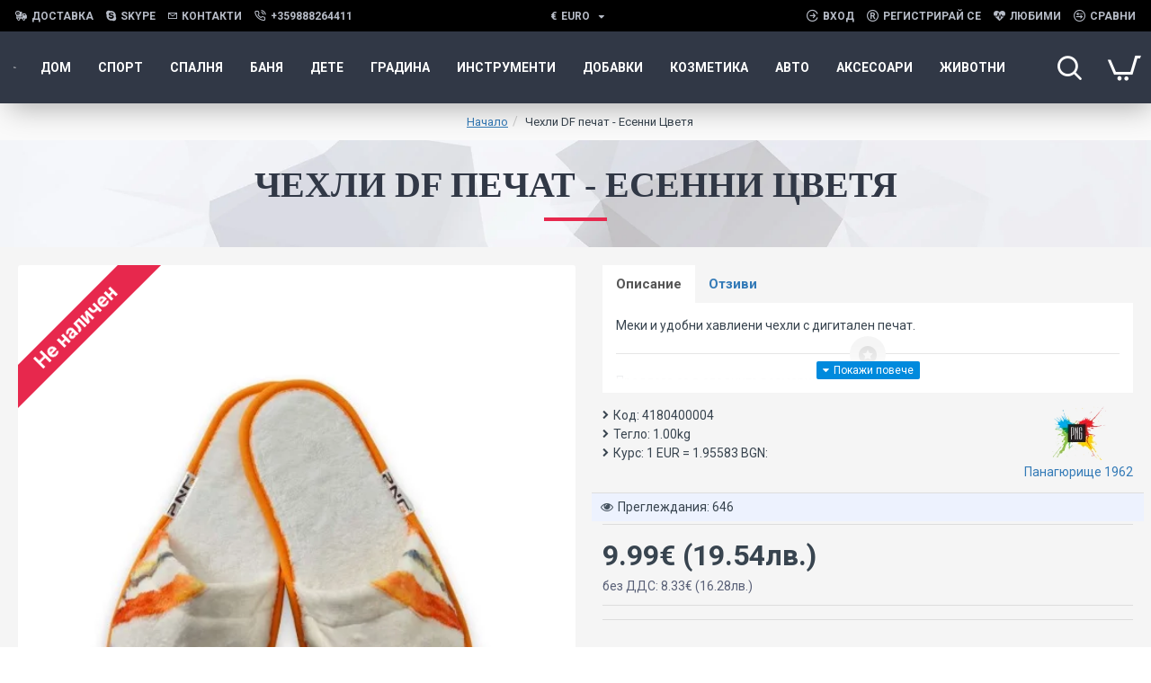

--- FILE ---
content_type: text/html; charset=utf-8
request_url: https://idom.bg/chehli-df-pechat-esenni-tsvetya
body_size: 69766
content:
<!DOCTYPE html><html dir="ltr" lang="bg" class="desktop mac chrome chrome131 webkit oc30 is-guest route-product-product product-2339 store-0 skin-1 desktop-header-active compact-sticky mobile-sticky layout-2" data-jb="14218c54" data-jv="3.1.8" data-ov="3.0.3.8"><head typeof="og:website"><meta charset="UTF-8" /><meta name="viewport" content="width=device-width, initial-scale=1.0"><meta http-equiv="X-UA-Compatible" content="IE=edge"><title>Чехли DF печат - Есенни Цветя</title><base href="https://idom.bg/" /><link rel="preload" href="catalog/view/theme/journal3/icons/fonts/icomoon.woff2?v1" as="font" crossorigin><link rel="preconnect" href="https://fonts.googleapis.com/" crossorigin><link rel="preconnect" href="https://fonts.gstatic.com/" crossorigin><meta name="description" content="Меки и удобни хавлиени чехли от  80% памук и 20% полиестер. Произведено в България. Продуктите на Панагюрище 1962 са уникални по своята същност и са по стандарт за качество ISO." /><meta name="keywords" content="Чехли DF печат - Есенни Цветя 4180400004 Домашен текстил Панагюрище 1962" /><meta property="fb:app_id" content="730940910778776"/><meta property="og:type" content="product"/><meta property="og:title" content="Чехли DF печат - Есенни Цветя"/><meta property="og:url" content="http://idom.bg/chehli-df-pechat-esenni-tsvetya"/><meta property="og:image" content="https://idom.bg/image/cache/catalog/Panagyurishte_1962/chehli-df-pechat-esenni-cvetja-4180400004-600x315h.jpg.webp"/><meta property="og:image:width" content="600"/><meta property="og:image:height" content="315"/><meta property="og:description" content="Меки и удобни хавлиени чехли с дигитален печат.Предлага се в следните размери: 	 Размер: Универсален	 Състав: 80% памук и 20% полиестер Продуктите на Панагюрище 1962 са уникални по своята същност и са произведени съгласно международния стандарт за качество ISO."/><meta name="twitter:card" content="summary"/><meta name="twitter:site" content="@"/><meta name="twitter:title" content="Чехли DF печат - Есенни Цветя"/><meta name="twitter:image" content="https://idom.bg/image/cache/catalog/Panagyurishte_1962/chehli-df-pechat-esenni-cvetja-4180400004-200x200.jpg.webp"/><meta name="twitter:image:width" content="200"/><meta name="twitter:image:height" content="200"/><meta name="twitter:description" content="Меки и удобни хавлиени чехли с дигитален печат.Предлага се в следните размери: 	 Размер: Универсален	 Състав: 80% памук и 20% полиестер Продуктите на Панагюрище 1962 са уникални по своята същност и са произведени съгласно международния стандарт за качество ISO."/> <script>window['Journal'] = {"isPopup":false,"isPhone":false,"isTablet":false,"isDesktop":true,"filterScrollTop":false,"filterUrlValuesSeparator":",","countdownDay":"\u0414\u0435\u043d","countdownHour":"\u0427\u0430\u0441","countdownMin":"\u041c\u0438\u043d","countdownSec":"\u0421\u0435\u043a","globalPageColumnLeftTabletStatus":true,"globalPageColumnRightTabletStatus":true,"scrollTop":true,"scrollToTop":false,"notificationHideAfter":"3000","quickviewPageStyleCloudZoomStatus":true,"quickviewPageStyleAdditionalImagesCarousel":false,"quickviewPageStyleAdditionalImagesCarouselStyleSpeed":"500","quickviewPageStyleAdditionalImagesCarouselStyleAutoPlay":true,"quickviewPageStyleAdditionalImagesCarouselStylePauseOnHover":true,"quickviewPageStyleAdditionalImagesCarouselStyleDelay":"3000","quickviewPageStyleAdditionalImagesCarouselStyleLoop":false,"quickviewPageStyleAdditionalImagesHeightAdjustment":"5","quickviewPageStyleProductStockUpdate":false,"quickviewPageStylePriceUpdate":false,"quickviewPageStyleOptionsSelect":"none","quickviewText":"\u0411\u044a\u0440\u0437 \u043f\u043e\u0433\u043b\u0435\u0434","mobileHeaderOn":"tablet","subcategoriesCarouselStyleSpeed":"500","subcategoriesCarouselStyleAutoPlay":false,"subcategoriesCarouselStylePauseOnHover":true,"subcategoriesCarouselStyleDelay":"3000","subcategoriesCarouselStyleLoop":false,"productPageStyleCloudZoomStatus":true,"productPageStyleCloudZoomPosition":"inner","productPageStyleAdditionalImagesCarousel":false,"productPageStyleAdditionalImagesCarouselStyleSpeed":"500","productPageStyleAdditionalImagesCarouselStyleAutoPlay":true,"productPageStyleAdditionalImagesCarouselStylePauseOnHover":true,"productPageStyleAdditionalImagesCarouselStyleDelay":"3000","productPageStyleAdditionalImagesCarouselStyleLoop":false,"productPageStyleAdditionalImagesHeightAdjustment":"5","productPageStyleProductStockUpdate":false,"productPageStylePriceUpdate":true,"productPageStyleOptionsSelect":"all","infiniteScrollStatus":false,"infiniteScrollOffset":"2","infiniteScrollLoadPrev":"\u0417\u0430\u0440\u0435\u0434\u0435\u0442\u0435 \u043f\u0440\u0435\u0434\u0438\u0448\u043d\u0438 \u043f\u0440\u043e\u0434\u0443\u043a\u0442\u0438","infiniteScrollLoadNext":"\u0417\u0430\u0440\u0435\u0434\u0435\u0442\u0435 \u0441\u043b\u0435\u0434\u0432\u0430\u0449\u0438 \u043f\u0440\u043e\u0434\u0443\u043a\u0442\u0438","infiniteScrollLoading":"\u0417\u0430\u0440\u0435\u0436\u0434\u0430\u043d\u0435...","infiniteScrollNoneLeft":"\u0421\u0442\u0438\u0433\u043d\u0430\u0445\u0442\u0435 \u0434\u043e \u043a\u0440\u0430\u044f \u043d\u0430 \u0441\u043f\u0438\u0441\u044a\u043a\u0430.","checkoutUrl":"https:\/\/idom.bg\/index.php?route=checkout\/checkout","headerHeight":"","headerCompactHeight":"80","mobileMenuOn":"","searchStyleSearchAutoSuggestStatus":true,"searchStyleSearchAutoSuggestDescription":true,"searchStyleSearchAutoSuggestSubCategories":true,"headerMiniSearchDisplay":"default","stickyStatus":true,"stickyFullHomePadding":true,"stickyFullwidth":true,"stickyAt":"","stickyHeight":"40","headerTopBarHeight":"35","topBarStatus":true,"headerType":"compact","headerMobileHeight":"60","headerMobileStickyStatus":true,"headerMobileTopBarVisibility":false,"headerMobileTopBarHeight":"30","headerNotice":[{"m":268,"c":"bb519cd4"}],"columnsCount":0};</script> <script>if(window.NodeList&&!NodeList.prototype.forEach){NodeList.prototype.forEach=Array.prototype.forEach;}
(function(){if(Journal['isPhone']){return;}
var wrappers=['search','cart','cart-content','logo','language','currency'];var documentClassList=document.documentElement.classList;function extractClassList(){return['desktop','tablet','phone','desktop-header-active','mobile-header-active','mobile-menu-active'].filter(function(cls){return documentClassList.contains(cls);});}
function mqr(mqls,listener){Object.keys(mqls).forEach(function(k){mqls[k].addListener(listener);});listener();}
function mobileMenu(){console.warn('mobile menu!');var element=document.querySelector('#main-menu');var wrapper=document.querySelector('.mobile-main-menu-wrapper');if(element&&wrapper){wrapper.appendChild(element);}
var main_menu=document.querySelector('.main-menu');if(main_menu){main_menu.classList.add('accordion-menu');}
document.querySelectorAll('.main-menu .dropdown-toggle').forEach(function(element){element.classList.remove('dropdown-toggle');element.classList.add('collapse-toggle');element.removeAttribute('data-toggle');});document.querySelectorAll('.main-menu .dropdown-menu').forEach(function(element){element.classList.remove('dropdown-menu');element.classList.remove('j-dropdown');element.classList.add('collapse');});}
function desktopMenu(){console.warn('desktop menu!');var element=document.querySelector('#main-menu');var wrapper=document.querySelector('.desktop-main-menu-wrapper');if(element&&wrapper){wrapper.insertBefore(element,document.querySelector('#main-menu-2'));}
var main_menu=document.querySelector('.main-menu');if(main_menu){main_menu.classList.remove('accordion-menu');}
document.querySelectorAll('.main-menu .collapse-toggle').forEach(function(element){element.classList.add('dropdown-toggle');element.classList.remove('collapse-toggle');element.setAttribute('data-toggle','dropdown');});document.querySelectorAll('.main-menu .collapse').forEach(function(element){element.classList.add('dropdown-menu');element.classList.add('j-dropdown');element.classList.remove('collapse');});document.body.classList.remove('mobile-wrapper-open');}
function mobileHeader(){console.warn('mobile header!');Object.keys(wrappers).forEach(function(k){var element=document.querySelector('#'+wrappers[k]);var wrapper=document.querySelector('.mobile-'+wrappers[k]+'-wrapper');if(element&&wrapper){wrapper.appendChild(element);}
if(wrappers[k]==='cart-content'){if(element){element.classList.remove('j-dropdown');element.classList.remove('dropdown-menu');}}});var search=document.querySelector('#search');var cart=document.querySelector('#cart');if(search&&(Journal['searchStyle']==='full')){search.classList.remove('full-search');search.classList.add('mini-search');}
if(cart&&(Journal['cartStyle']==='full')){cart.classList.remove('full-cart');cart.classList.add('mini-cart')}}
function desktopHeader(){console.warn('desktop header!');Object.keys(wrappers).forEach(function(k){var element=document.querySelector('#'+wrappers[k]);var wrapper=document.querySelector('.desktop-'+wrappers[k]+'-wrapper');if(wrappers[k]==='cart-content'){if(element){element.classList.add('j-dropdown');element.classList.add('dropdown-menu');document.querySelector('#cart').appendChild(element);}}else{if(element&&wrapper){wrapper.appendChild(element);}}});var search=document.querySelector('#search');var cart=document.querySelector('#cart');if(search&&(Journal['searchStyle']==='full')){search.classList.remove('mini-search');search.classList.add('full-search');}
if(cart&&(Journal['cartStyle']==='full')){cart.classList.remove('mini-cart');cart.classList.add('full-cart');}
documentClassList.remove('mobile-cart-content-container-open');documentClassList.remove('mobile-main-menu-container-open');documentClassList.remove('mobile-overlay');}
function moveElements(classList){if(classList.includes('mobile-header-active')){mobileHeader();mobileMenu();}else if(classList.includes('mobile-menu-active')){desktopHeader();mobileMenu();}else{desktopHeader();desktopMenu();}}
var mqls={phone:window.matchMedia('(max-width: 768px)'),tablet:window.matchMedia('(max-width: 1024px)'),menu:window.matchMedia('(max-width: '+Journal['mobileMenuOn']+'px)')};mqr(mqls,function(){var oldClassList=extractClassList();if(Journal['isDesktop']){if(mqls.phone.matches){documentClassList.remove('desktop');documentClassList.remove('tablet');documentClassList.add('mobile');documentClassList.add('phone');}else if(mqls.tablet.matches){documentClassList.remove('desktop');documentClassList.remove('phone');documentClassList.add('mobile');documentClassList.add('tablet');}else{documentClassList.remove('mobile');documentClassList.remove('phone');documentClassList.remove('tablet');documentClassList.add('desktop');}
if(documentClassList.contains('phone')||(documentClassList.contains('tablet')&&Journal['mobileHeaderOn']==='tablet')){documentClassList.remove('desktop-header-active');documentClassList.add('mobile-header-active');}else{documentClassList.remove('mobile-header-active');documentClassList.add('desktop-header-active');}}
if(documentClassList.contains('desktop-header-active')&&mqls.menu.matches){documentClassList.add('mobile-menu-active');}else{documentClassList.remove('mobile-menu-active');}
var newClassList=extractClassList();if(oldClassList.join(' ')!==newClassList.join(' ')){if(documentClassList.contains('safari')&&!documentClassList.contains('ipad')&&navigator.maxTouchPoints&&navigator.maxTouchPoints>2){window.fetch('index.php?route=journal3/journal3/device_detect',{method:'POST',body:'device=ipad',headers:{'Content-Type':'application/x-www-form-urlencoded'}}).then(function(data){return data.json();}).then(function(data){if(data.response.reload){window.location.reload();}});}
if(document.readyState==='loading'){document.addEventListener('DOMContentLoaded',function(){moveElements(newClassList);});}else{moveElements(newClassList);}}});})();(function(){var cookies={};var style=document.createElement('style');var documentClassList=document.documentElement.classList;document.head.appendChild(style);document.cookie.split('; ').forEach(function(c){var cc=c.split('=');cookies[cc[0]]=cc[1];});if(Journal['popup']){for(var i in Journal['popup']){if(!cookies['p-'+Journal['popup'][i]['c']]){documentClassList.add('popup-open');documentClassList.add('popup-center');break;}}}
if(Journal['notification']){for(var i in Journal['notification']){if(cookies['n-'+Journal['notification'][i]['c']]){style.sheet.insertRule('.module-notification-'+Journal['notification'][i]['m']+'{ display:none }');}}}
if(Journal['headerNotice']){for(var i in Journal['headerNotice']){if(cookies['hn-'+Journal['headerNotice'][i]['c']]){style.sheet.insertRule('.module-header_notice-'+Journal['headerNotice'][i]['m']+'{ display:none }');}}}
if(Journal['layoutNotice']){for(var i in Journal['layoutNotice']){if(cookies['ln-'+Journal['layoutNotice'][i]['c']]){style.sheet.insertRule('.module-layout_notice-'+Journal['layoutNotice'][i]['m']+'{ display:none }');}}}})();</script> <script>WebFontConfig = { google: { families: ["Roboto:400,700:latin-ext","Poppins:700:latin-ext"] } };</script> <script src="https://ajax.googleapis.com/ajax/libs/webfont/1.6.26/webfont.js" async></script> <link href="catalog/view/theme/journal3/assets/86f45a416f92f3fe743916a8e5af4865.css?v=14218c54" type="text/css" rel="stylesheet" media="all" /><link rel="alternate" href="https://idom.bg/chehli-df-pechat-esenni-tsvetya" hreflang="bg" /><link href="https://idom.bg/chehli-df-pechat-esenni-tsvetya" rel="canonical" /><link href="https://idom.bg/image/catalog/IdomNew-2x.png" rel="icon" />
 <script async src="https://www.googletagmanager.com/gtag/js?id=UA-126894931-1"></script> <script>window.dataLayer = window.dataLayer || [];
  function gtag(){dataLayer.push(arguments);}
  gtag('js', new Date());

  gtag('config', 'UA-126894931-1');</script> <style>.blog-post .post-details .post-stats{white-space:nowrap;overflow-x:auto;overflow-y:hidden;-webkit-overflow-scrolling:touch;;font-size:12px;background:rgba(255, 255, 255, 1);margin-bottom:20px;padding:8px;padding-right:12px;padding-left:12px}.blog-post .post-details .post-stats .p-category{flex-wrap:nowrap;display:inline-flex}.mobile .blog-post .post-details .post-stats{overflow-x:scroll}.blog-post .post-details .post-stats::-webkit-scrollbar{-webkit-appearance:none;height:1px;height:5px;width:5px}.blog-post .post-details .post-stats::-webkit-scrollbar-track{background-color:white}.blog-post .post-details .post-stats::-webkit-scrollbar-thumb{background-color:#999;background-color:rgba(243, 109, 55, 1)}.blog-post .post-details .post-stats .p-posted{display:inline-flex}.blog-post .post-details .post-stats .p-author{display:inline-flex}.blog-post .post-details .post-stats .p-date{display:inline-flex}.p-date-image{font-size:22px;color:rgba(255, 255, 255, 1);font-weight:700;background:rgba(231, 40, 77, 1);margin:7px}.blog-post .post-details .post-stats .p-comment{display:inline-flex}.blog-post .post-details .post-stats .p-view{display:inline-flex}.post-content>p{margin-bottom:10px}.post-content{font-family:'Roboto';font-weight:400;font-size:14px;color:rgba(56, 68, 79, 1);line-height:1.5;-webkit-font-smoothing:antialiased;column-count:initial;column-gap:40px;column-rule-color:rgba(221, 221, 221, 1);column-rule-width:1px;column-rule-style:solid}.post-content h1, .post-content h2, .post-content h3, .post-content h4, .post-content h5, .post-content
h6{line-height:1.4}.post-content
a{display:inline-block}.post-content a:hover{color:rgba(243, 109, 55, 1)}.post-content
p{margin-bottom:10px}.post-content
em{color:rgba(89, 96, 119, 1)}.post-content
h1{margin-bottom:20px}.post-content
h2{margin-bottom:15px}.post-content
h3{font-family:'Poppins';font-weight:700;font-size:32px;line-height:1;margin-bottom:15px}.post-content
h4{font-size:22px;font-weight:700;text-transform:uppercase;margin-bottom:15px}.post-content
h5{font-size:18px;margin-bottom:15px}.post-content
h6{font-family:'Roboto';font-weight:700;font-size:14px;color:rgba(255, 255, 255, 1);text-transform:uppercase;line-height:1;background:rgba(53, 69, 100, 1);padding:5px;padding-right:8px;padding-left:8px;margin-bottom:10px;display:inline-block}.post-content
blockquote{font-family:Georgia,serif;font-weight:400;font-size:16px;color:rgba(53, 69, 100, 1);font-style:italic;padding-top:10px;padding-bottom:10px;margin-top:15px;margin-bottom:15px;border-width:0;border-top-width:1px;border-bottom-width:1px;border-style:solid;border-color:rgba(187, 198, 221, 1);border-radius:3px;float:none;display:block}.post-content blockquote::before{margin-left:auto;margin-right:auto;float:left;content:'\e98f' !important;font-family:icomoon !important;color:rgba(53, 69, 100, 1);margin-right:10px}.post-content
hr{margin-top:20px;margin-bottom:20px;border-color:rgba(221, 221, 221, 1);overflow:visible}.post-content hr::before{content:'\e993' !important;font-family:icomoon !important;font-size:20px;color:rgba(221, 221, 221, 1);background:rgba(245, 245, 245, 1);width:40px;height:40px;border-radius:50%}.post-content .drop-cap{font-family:Georgia,serif !important;font-weight:700 !important;font-size:60px !important;font-family:Georgia,serif;font-weight:700;font-size:60px;margin-right:5px}.post-content .amp::before{content:'\e901' !important;font-family:icomoon !important;font-size:25px;color:rgba(89, 96, 119, 1);left:1px;top:3px}.post-content .video-responsive{max-width:550px;margin-right:15px;margin-bottom:15px;float:left}.post-image{display:block;text-align:left;float:none}.blog-post
.tags{margin-top:15px;justify-content:flex-start;font-size:12px;font-weight:700;justify-content:center}.blog-post .tags a, .blog-post .tags-title{margin-right:8px;margin-bottom:8px}.blog-post .tags
b{display:none}.blog-post .tags
a{border-radius:10px;padding-right:8px;padding-left:8px;font-weight:400;background:rgba(237, 242, 254, 1)}.blog-post .tags a:hover{color:rgba(255,255,255,1);background:rgba(0,138,221,1)}.post-comments{margin-top:20px}.reply-btn.btn{background:rgba(46,175,35,1)}.reply-btn.btn:hover{background:rgba(0, 138, 221, 1) !important}.reply-btn.btn.btn.disabled::after{font-size:20px}.post-comment{margin-bottom:30px;padding-bottom:15px;border-width:0;border-bottom-width:1px;border-style:solid;border-color:rgba(221,221,221,1)}.post-reply{margin-top:15px;margin-left:60px;padding-top:20px;border-width:0;border-top-width:1px;border-style:solid;border-color:rgba(221,221,221,1)}.user-avatar{display:none;margin-right:15px;border-radius:50%}.module-blog_comments .side-image{display:none}.post-comment .user-name{font-size:18px;font-weight:700}.post-comment .user-data
div{font-size:12px}.post-comment .user-date::before{color:rgba(0, 138, 221, 1)}.post-comment .user-time::before{color:rgba(46, 175, 35, 1)}.post-comment .user-site::before{color:rgba(243, 109, 55, 1);left:-1px}.post-comment .user-data .user-date{display:inline-flex}.post-comment .user-data .user-time{display:inline-flex}.comment-form .form-group:not(.required){display:flex}.user-data .user-site{display:inline-flex}.main-posts.post-grid .post-layout.swiper-slide{margin-right:20px;width:calc((100% - 2 * 20px) / 3 - 0.01px)}.main-posts.post-grid .post-layout:not(.swiper-slide){padding:10px;width:calc(100% / 3 - 0.01px)}.one-column #content .main-posts.post-grid .post-layout.swiper-slide{margin-right:20px;width:calc((100% - 1 * 20px) / 2 - 0.01px)}.one-column #content .main-posts.post-grid .post-layout:not(.swiper-slide){padding:10px;width:calc(100% / 2 - 0.01px)}.two-column #content .main-posts.post-grid .post-layout.swiper-slide{margin-right:20px;width:calc((100% - 2 * 20px) / 3 - 0.01px)}.two-column #content .main-posts.post-grid .post-layout:not(.swiper-slide){padding:10px;width:calc(100% / 3 - 0.01px)}.side-column .main-posts.post-grid .post-layout.swiper-slide{margin-right:20px;width:calc((100% - 0 * 20px) / 1 - 0.01px)}.side-column .main-posts.post-grid .post-layout:not(.swiper-slide){padding:10px;width:calc(100% / 1 - 0.01px)}.main-posts.post-grid{margin:-10px}.post-grid .post-thumb{background:rgba(255, 255, 255, 1);border-radius:5px}.desktop .post-grid .post-thumb:hover{background:rgba(237, 242, 254, 1);box-shadow:5px 10px 30px -5px rgba(0, 0, 0, 0.3)}.post-grid .post-thumb .image
a{border-top-left-radius:5px;border-top-right-radius:5px}.post-grid .post-thumb:hover .image
img{transform:scale(1)}.post-grid .post-thumb
.caption{position:relative;bottom:auto;width:auto;padding-bottom:10px}.post-grid .post-thumb
.name{display:flex;width:auto;margin-left:auto;margin-right:auto;justify-content:center;margin-left:auto;margin-right:auto;padding:5px;margin-top:10px}.post-grid .post-thumb .name
a{white-space:normal;overflow:visible;text-overflow:initial;font-size:16px;color:rgba(69, 82, 94, 1);font-weight:700}.desktop .post-grid .post-thumb .name a:hover{color:rgba(0, 138, 221, 1)}.post-grid .post-thumb
.description{display:block;color:rgba(89, 96, 119, 1);text-align:center;padding:10px;padding-top:5px;padding-bottom:5px;margin-bottom:10px}.post-grid .post-thumb .button-group{display:flex;justify-content:center;margin-bottom:10px}.post-grid .post-thumb .btn-read-more::before{display:none}.post-grid .post-thumb .btn-read-more::after{display:none;content:'\e5c8' !important;font-family:icomoon !important}.post-grid .post-thumb .btn-read-more .btn-text{display:inline-block;padding:0}.post-grid .post-thumb .btn-read-more.btn{background:rgba(56, 68, 79, 1);border-radius:0px !important}.post-grid .post-thumb .btn-read-more.btn:hover{background:rgba(0, 138, 221, 1) !important}.post-grid .post-thumb .btn-read-more.btn.btn.disabled::after{font-size:20px}.post-grid .post-thumb .post-stats{display:flex;justify-content:center;position:absolute;transform:translateY(-100%);width:100%;background:rgba(245, 245, 245, 1);padding:5px}.post-grid .post-thumb .post-stats .p-author{display:flex}.post-grid .post-thumb .p-date{display:flex}.post-grid .post-thumb .post-stats .p-comment{display:flex}.post-grid .post-thumb .post-stats .p-view{display:flex}.post-list .post-layout:not(.swiper-slide){margin-bottom:20px}.post-list .post-thumb
.caption{flex-basis:200px;background:rgba(255, 255, 255, 1);padding:15px}.post-list .post-thumb{background:rgba(221, 221, 221, 1);padding:1px}.post-list .post-thumb:hover .image
img{transform:scale(1)}.post-list .post-thumb
.name{display:flex;width:auto;margin-left:auto;margin-right:auto;justify-content:flex-start;margin-left:0;margin-right:auto}.post-list .post-thumb .name
a{white-space:normal;overflow:visible;text-overflow:initial;font-size:16px;font-weight:700}.post-list .post-thumb
.description{display:block;padding-top:5px;padding-bottom:5px}.post-list .post-thumb .button-group{display:flex;justify-content:flex-start;background:rgba(237, 242, 254, 1);padding:10px;margin:-15px;margin-top:10px;border-width:0;border-top-width:1px;border-style:solid;border-color:rgba(221, 221, 221, 1)}.post-list .post-thumb .btn-read-more::before{display:inline-block}.post-list .post-thumb .btn-read-more .btn-text{display:inline-block;padding:0
.4em}.post-list .post-thumb .btn-read-more::after{content:'\e5c8' !important;font-family:icomoon !important}.post-list .post-thumb .post-stats{display:flex;justify-content:flex-start;background:rgba(245, 245, 245, 1);padding:5px;margin:-15px;margin-bottom:10px;border-width:0;border-bottom-width:1px;border-style:solid;border-color:rgba(221, 221, 221, 1)}.post-list .post-thumb .post-stats .p-author{display:block}.post-list .post-thumb .p-date{display:flex}.post-list .post-thumb .post-stats .p-comment{display:block}.post-list .post-thumb .post-stats .p-view{display:flex}.blog-feed
span{display:block}.blog-feed{display:inline-flex}.blog-feed::before{content:'\f143' !important;font-family:icomoon !important;font-size:14px;color:rgba(243,109,55,1)}.countdown{color:rgba(56, 68, 79, 1);background:rgba(247, 249, 255, 1)}.countdown div
span{color:rgba(56,68,79,1)}.countdown>div{border-style:solid;border-color:rgba(221, 221, 221, 1)}.boxed-layout .site-wrapper{overflow:hidden}.boxed-layout
.header{padding:0
20px}.boxed-layout
.breadcrumb{padding-left:20px;padding-right:20px}.wrapper, .mega-menu-content, .site-wrapper > .container, .grid-cols,.desktop-header-active .is-sticky .header .desktop-main-menu-wrapper,.desktop-header-active .is-sticky .sticky-fullwidth-bg,.boxed-layout .site-wrapper, .breadcrumb, .title-wrapper, .page-title > span,.desktop-header-active .header .top-bar,.desktop-header-active .header .mid-bar,.desktop-main-menu-wrapper{max-width:1320px}.desktop-main-menu-wrapper .main-menu>.j-menu>.first-dropdown::before{transform:translateX(calc(0px - (100vw - 1320px) / 2))}html[dir='rtl'] .desktop-main-menu-wrapper .main-menu>.j-menu>.first-dropdown::before{transform:none;right:calc(0px - (100vw - 1320px) / 2)}.desktop-main-menu-wrapper .main-menu>.j-menu>.first-dropdown.mega-custom::before{transform:translateX(calc(0px - (200vw - 1320px) / 2))}html[dir='rtl'] .desktop-main-menu-wrapper .main-menu>.j-menu>.first-dropdown.mega-custom::before{transform:none;right:calc(0px - (200vw - 1320px) / 2)}#content{padding:20px}.side-column{max-width:220px;padding-top:20px;padding-right:20px;padding-bottom:20px}.one-column
#content{max-width:calc(100% - 220px)}.two-column
#content{max-width:calc(100% - 220px * 2)}#column-left{border-width:0;border-right-width:1px;border-style:solid;border-color:rgba(221,221,221,1)}#column-right{padding-left:20px}.page-title{display:block}.dropdown.drop-menu>.j-dropdown{left:0;right:auto;transform:translate3d(0,-10px,0)}.dropdown.drop-menu.animating>.j-dropdown{left:0;right:auto;transform:none}.dropdown.drop-menu>.j-dropdown::before{left:10px;right:auto;transform:translateX(0)}.dropdown.dropdown .j-menu>li>a{flex-direction:row;font-size:14px;color:rgba(56, 68, 79, 1);background:rgba(255, 255, 255, 1);padding:15px}.dropdown.dropdown .j-menu .dropdown>a>.count-badge{margin-right:0}.dropdown.dropdown .j-menu .dropdown>a>.count-badge+.open-menu+.menu-label{margin-left:7px}.dropdown.dropdown .j-menu .dropdown>a::after{display:block}.desktop .dropdown.dropdown .j-menu > li:hover > a, .dropdown.dropdown .j-menu>li.active>a{color:rgba(255, 255, 255, 1);background:rgba(0, 138, 221, 1)}.dropdown.dropdown .j-menu .links-text{white-space:nowrap;overflow:hidden;text-overflow:ellipsis}.dropdown.dropdown .j-menu>li>a::before{margin-right:7px;min-width:20px}.dropdown.dropdown .j-menu a .count-badge{display:none;position:relative}.dropdown.dropdown:not(.mega-menu) .j-dropdown{min-width:150px}.dropdown.dropdown:not(.mega-menu) .j-menu{box-shadow:5px 10px 30px -5px rgba(0, 0, 0, 0.3)}.dropdown.dropdown .j-dropdown::before{border-bottom-color:rgba(69,82,94,1);margin-top:-10px}legend{font-family:'Roboto';font-weight:700;font-size:26px;color:rgba(56,68,79,1);text-align:left;text-transform:uppercase;text-decoration:none;border-width:0;border-bottom-width:1px;border-style:solid;border-color:rgba(221,221,221,1);padding-bottom:7px;margin-bottom:15px;white-space:normal;overflow:visible;text-overflow:initial}.title{font-family:'Roboto';font-weight:700;font-size:26px;color:rgba(56, 68, 79, 1);text-align:left;text-transform:uppercase;text-decoration:none;border-width:0;border-bottom-width:1px;border-style:solid;border-color:rgba(221, 221, 221, 1);padding-bottom:7px;margin-bottom:15px;white-space:normal;overflow:visible;text-overflow:initial}html:not(.popup) .page-title{font-family:'Poppins';font-weight:700;font-size:32px;color:rgba(49, 56, 70, 1);text-align:center;text-transform:uppercase;text-decoration:none;line-height:1;background-image:url('https://idom.bg/image/cache/catalog/journal3/misc/low-poly-60-2000x1333.jpg.webp');background-position:center bottom;background-attachment:fixed;background-repeat:no-repeat;background-size:cover;border-width:0px;padding:30px;padding-right:20px;padding-left:20px;margin:0px;white-space:normal;overflow:visible;text-overflow:initial;text-align:center}html:not(.popup) .page-title::after{content:'';display:block;position:relative;margin-top:15px;left:50%;right:initial;transform:translate3d(-50%,0,0)}html:not(.popup) .page-title.page-title>span::after{content:'';display:block;position:relative;margin-top:15px;left:50%;right:initial;transform:translate3d(-50%,0,0)}html:not(.popup) .page-title::after, html:not(.popup) .page-title.page-title>span::after{width:70px;height:4px;background:rgba(231,40,77,1)}.title.module-title{font-size:15px;font-weight:700;border-width:0;border-bottom-width:1px;border-style:solid;border-color:rgba(221,221,221,1);padding-bottom:8px;margin-bottom:15px;white-space:normal;overflow:visible;text-overflow:initial}.btn,.btn:visited{font-size:13px;color:rgba(255,255,255,1)}.btn:hover{color:rgba(255, 255, 255, 1) !important;background:rgba(0, 138, 221, 1) !important}.btn:active,.btn:hover:active,.btn:focus:active{color:rgba(245, 245, 245, 1) !important;background:rgba(9, 132, 207, 1) !important;box-shadow:inset 0 2px 8px rgba(0,0,0,0.15)}.btn:focus{color:rgba(255, 255, 255, 1) !important;background:rgba(0, 138, 221, 1);box-shadow:inset 0 0 20px rgba(0,0,0,0.25)}.btn{background:rgba(49, 56, 70, 1);padding:10px;border-radius:2px !important}.desktop .btn:hover{box-shadow:0 5px 30px -5px rgba(0,0,0,0.15)}.btn.btn.disabled::after{font-size:20px}.btn-secondary.btn{background:rgba(0,138,221,1)}.btn-secondary.btn:hover{background:rgba(46, 175, 35, 1) !important}.desktop .btn-secondary.btn:hover{box-shadow:0 5px 30px -5px rgba(0,0,0,0.15)}.btn-secondary.btn:active,.btn-secondary.btn:hover:active,.btn-secondary.btn:focus:active{box-shadow:inset 0 2px 8px rgba(0,0,0,0.15)}.btn-secondary.btn:focus{box-shadow:inset 0 0 20px rgba(0,0,0,0.25)}.btn-secondary.btn.btn.disabled::after{font-size:20px}.btn-success.btn{background:rgba(46,175,35,1)}.btn-success.btn:hover{background:rgba(0, 138, 221, 1) !important}.btn-success.btn.btn.disabled::after{font-size:20px}.btn-danger.btn{background:rgba(231,40,77,1)}.btn-danger.btn:hover{background:rgba(0, 138, 221, 1) !important}.btn-danger.btn.btn.disabled::after{font-size:20px}.btn-warning.btn{background:rgba(231,40,77,1)}.btn-warning.btn:hover{background:rgba(0, 138, 221, 1) !important}.btn-warning.btn.btn.disabled::after{font-size:20px}.btn-info.btn{background:rgba(89,96,119,1)}.btn-info.btn:hover{background:rgba(0, 138, 221, 1) !important}.btn-info.btn.btn.disabled::after{font-size:20px}.btn-light.btn,.btn-light.btn:visited{color:rgba(255,255,255,1)}.btn-light.btn:hover{color:rgba(255, 255, 255, 1) !important;background:rgba(0, 138, 221, 1) !important}.btn-light.btn{background:rgba(53, 69, 100, 1);border-style:none;border-radius:0px !important}.btn-light.btn.btn.disabled::after{font-size:20px}.btn-dark.btn{background:rgba(56, 68, 79, 1);border-radius:0px !important}.btn-dark.btn:hover{background:rgba(0, 138, 221, 1) !important}.btn-dark.btn.btn.disabled::after{font-size:20px}.buttons{background:rgba(245, 245, 245, 1);margin-top:20px;padding:10px;border-radius:3px;font-size:13px}.buttons .pull-left
.btn{background:rgba(231, 40, 77, 1)}.buttons .pull-left .btn:hover{background:rgba(0, 138, 221, 1) !important}.buttons .pull-left .btn.btn.disabled::after{font-size:20px}.buttons .pull-right .btn::after{content:'\e5c8' !important;font-family:icomoon !important;margin-left:5px}.buttons .pull-left .btn::before{content:'\e5c4' !important;font-family:icomoon !important;margin-right:5px}.buttons>div{flex:0 0 auto;width:auto;flex-basis:0}.buttons > div
.btn{width:auto}.buttons .pull-left{margin-right:auto}.buttons .pull-right:only-child{flex:0 0 auto;width:auto;margin:0
0 0 auto}.buttons .pull-right:only-child
.btn{width:auto}.tags{margin-top:15px;justify-content:flex-start;font-size:12px;font-weight:700}.tags a,.tags-title{margin-right:8px;margin-bottom:8px}.tags
b{display:none}.tags
a{border-radius:10px;padding-right:8px;padding-left:8px;font-weight:400;background:rgba(237, 242, 254, 1)}.tags a:hover{color:rgba(255,255,255,1);background:rgba(0,138,221,1)}.breadcrumb{display:block !important;text-align:center;padding:10px;padding-left:0px;white-space:normal;-webkit-overflow-scrolling:touch}.breadcrumb::before{background:rgba(250, 250, 250, 1)}.breadcrumb li:first-of-type a i::before{content:'\e88a' !important;font-family:icomoon !important;font-size:15px}.breadcrumb
a{font-size:13px;text-decoration:underline}.breadcrumb li:last-of-type
a{color:rgba(56, 68, 79, 1)}.mobile
.breadcrumb{overflow-x:visible}.breadcrumb::-webkit-scrollbar{-webkit-appearance:initial;height:1px;height:1px;width:1px}.breadcrumb::-webkit-scrollbar-track{background-color:white}.breadcrumb::-webkit-scrollbar-thumb{background-color:#999}.panel-group .panel-heading a::before{content:'\eba1' !important;font-family:icomoon !important;order:-1}.panel-group .panel-active .panel-heading a::before{content:'\eb86' !important;font-family:icomoon !important}.panel-group .panel-heading
a{justify-content:flex-start;font-size:15px;text-transform:none;padding:13px}.panel-group .panel-heading:hover
a{color:rgba(0, 138, 221, 1)}.panel-group .panel-heading{background:rgba(255, 255, 255, 1);border-width:0;border-bottom-width:1px;border-style:solid;border-color:rgba(221, 221, 221, 1)}.panel-group .panel-heading:hover, .panel-group .panel-active .panel-heading{background:rgba(237,242,254,1)}.panel-group{border-width:1px;border-style:solid;border-color:rgba(221, 221, 221, 1)}.panel-group .panel-body{background:rgba(247,249,255,1);padding:15px}body{font-family:'Roboto';font-weight:400;font-size:14px;color:rgba(56, 68, 79, 1);line-height:1.5;-webkit-font-smoothing:antialiased}body h1, body h2, body h3, body h4, body h5, body
h6{line-height:1.4}body
a{display:inline-block}body a:hover{color:rgba(243, 109, 55, 1)}body
p{margin-bottom:10px}body
em{color:rgba(89, 96, 119, 1)}body
h1{margin-bottom:20px}body
h2{margin-bottom:15px}body
h3{font-family:'Poppins';font-weight:700;font-size:32px;line-height:1;margin-bottom:15px}body
h4{font-size:22px;font-weight:700;text-transform:uppercase;margin-bottom:15px}body
h5{font-size:18px;margin-bottom:15px}body
h6{font-family:'Roboto';font-weight:700;font-size:14px;color:rgba(255, 255, 255, 1);text-transform:uppercase;line-height:1;background:rgba(53, 69, 100, 1);padding:5px;padding-right:8px;padding-left:8px;margin-bottom:10px;display:inline-block}body
blockquote{font-family:Georgia,serif;font-weight:400;font-size:16px;color:rgba(53, 69, 100, 1);font-style:italic;padding-top:10px;padding-bottom:10px;margin-top:15px;margin-bottom:15px;border-width:0;border-top-width:1px;border-bottom-width:1px;border-style:solid;border-color:rgba(187, 198, 221, 1);border-radius:3px;float:none;display:block}body blockquote::before{margin-left:auto;margin-right:auto;float:left;content:'\e98f' !important;font-family:icomoon !important;color:rgba(53, 69, 100, 1);margin-right:10px}body
hr{margin-top:20px;margin-bottom:20px;border-color:rgba(221, 221, 221, 1);overflow:visible}body hr::before{content:'\e993' !important;font-family:icomoon !important;font-size:20px;color:rgba(221, 221, 221, 1);background:rgba(245, 245, 245, 1);width:40px;height:40px;border-radius:50%}body .drop-cap{font-family:Georgia,serif !important;font-weight:700 !important;font-size:60px !important;font-family:Georgia,serif;font-weight:700;font-size:60px;margin-right:5px}body .amp::before{content:'\e901' !important;font-family:icomoon !important;font-size:25px;color:rgba(89, 96, 119, 1);left:1px;top:3px}body .video-responsive{max-width:550px;margin-right:15px;margin-bottom:15px;float:left}.count-badge{color:rgba(255,255,255,1);background:rgba(231,40,77,1);border-radius:20px}.count-zero{display:none !important}.product-label
b{font-size:22px;color:rgba(255,255,255,1);font-weight:700;background:rgba(231,40,77,1);border-radius:30px;padding:5px;padding-bottom:7px}.tooltip-inner{font-size:12px;color:rgba(255, 255, 255, 1);background:rgba(0, 138, 221, 1);border-radius:3px;box-shadow:0 -5px 30px -5px rgba(0, 0, 0, 0.15)}.tooltip.top .tooltip-arrow{border-top-color:rgba(0, 138, 221, 1)}.tooltip.right .tooltip-arrow{border-right-color:rgba(0, 138, 221, 1)}.tooltip.bottom .tooltip-arrow{border-bottom-color:rgba(0, 138, 221, 1)}.tooltip.left .tooltip-arrow{border-left-color:rgba(0, 138, 221, 1)}table
td{background:rgba(255, 255, 255, 1)}table tbody tr:nth-child(even) td{background:rgba(250, 250, 250, 1)}table td, table
th{border-color:rgba(221, 221, 221, 1) !important}table{border-width:1px !important;border-style:solid !important;border-color:rgba(221, 221, 221, 1) !important}table thead
td{background:rgba(245, 245, 245, 1)}table tfoot
td{background:rgba(245,245,245,1)}.table-responsive{border-width:1px;border-style:solid;border-color:rgba(221,221,221,1)}.table-responsive::-webkit-scrollbar-thumb{background-color:rgba(0,138,221,1)}.table-responsive::-webkit-scrollbar-track{background-color:rgba(255,255,255,1)}.table-responsive::-webkit-scrollbar{height:5px;width:5px}.form-group .control-label{display:flex;max-width:180px;padding-top:7px;padding-bottom:5px;justify-content:flex-start}.required .control-label+div::before{display:none}.required .control-label::after{display:inline}label{font-size:13px;color:rgba(56,68,79,1)}.has-error{color:rgba(231, 40, 77, 1) !important}.has-error .form-control{border-color:rgba(231, 40, 77, 1) !important}.required .control-label::after, .required .control-label+div::before,.text-danger{font-size:18px;color:rgba(231,40,77,1)}.form-group{margin-bottom:8px}.required.has-error .control-label::after, .required.has-error .control-label+div::before{color:rgba(231, 40, 77, 1) !important}input.form-control{background:rgba(255, 255, 255, 1) !important;border-width:1px !important;border-style:solid !important;border-color:rgba(221, 221, 221, 1) !important;border-radius:2px !important;max-width:335px}input.form-control:focus{box-shadow:inset 0 0 3px rgba(0,0,0,0.15)}textarea.form-control{background:rgba(255, 255, 255, 1) !important;border-width:1px !important;border-style:solid !important;border-color:rgba(221, 221, 221, 1) !important;border-radius:2px !important}textarea.form-control:focus{box-shadow:inset 0 0 3px rgba(0,0,0,0.15)}select.form-control{background:rgba(255, 255, 255, 1) !important;border-width:1px !important;border-style:solid !important;border-color:rgba(221, 221, 221, 1) !important;border-radius:2px !important;max-width:335px}select.form-control:focus{box-shadow:inset 0 0 3px rgba(0,0,0,0.15)}.radio{width:100%}.checkbox{width:100%}.input-group .input-group-btn
.btn{padding:8px;min-width:35px;min-height:33px;min-width:35px;min-height:35px;margin-left:5px}.input-group .input-group-btn .btn.btn.disabled::after{font-size:20px}.product-option-file .btn i::before{content:'\ebd8' !important;font-family:icomoon !important}.stepper input.form-control{background:rgba(255, 255, 255, 1) !important;border-width:0px !important;border-radius:2px !important;box-shadow:0 2px 15px -2px rgba(0, 0, 0, 0.15)}.stepper input.form-control:focus{box-shadow:inset 0 0 3px rgba(0,0,0,0.15)}.stepper{width:50px;height:35px;border-style:solid;border-color:rgba(49, 56, 70, 1);border-radius:0px}.stepper span
i{color:rgba(221, 221, 221, 1);background-color:rgba(89, 96, 119, 1)}.stepper span i:hover{color:rgba(250,250,250,1);background-color:rgba(46,175,35,1)}.pagination-results{letter-spacing:1px;background:rgba(245, 245, 245, 1);margin-top:20px;padding:10px;border-width:1px;border-style:solid;border-color:rgba(221, 221, 221, 1);justify-content:flex-start}.pagination-results .text-right{display:block}.pagination>li>a{color:rgba(56,68,79,1)}.pagination>li>a:hover{color:rgba(0,138,221,1)}.pagination>li.active>span,.pagination>li.active>span:hover,.pagination>li>a:focus{color:rgba(0,138,221,1)}.pagination>li>a,.pagination>li>span{padding:3px}.pagination > li:first-child a::before, .pagination > li:last-child a::before{content:'\eb23' !important;font-family:icomoon !important;font-size:15px}.pagination > li .prev::before, .pagination > li .next::before{content:'\f104' !important;font-family:icomoon !important;font-size:15px}.pagination>li:not(:first-of-type){margin-left:7px}.rating .fa-stack{font-size:13px;width:1.1em}.rating .fa-star, .rating .fa-star+.fa-star-o{color:rgba(255, 214, 0, 1)}.rating .fa-star-o:only-child{color:rgba(89,96,119,1)}.popup-inner-body{max-height:calc(100vh - 55px * 2)}.popup-container{max-width:calc(100% - 20px * 2)}.popup-bg{background:rgba(0,0,0,0.75)}.popup-body,.popup{background:rgba(245, 245, 245, 1)}.popup-content, .popup .site-wrapper{padding:15px}.popup-body{border-radius:5px;box-shadow:0 0 50px -10px}.popup-close{width:30px;height:30px;margin-right:-12px;margin-top:12px}.popup-container>.btn{background:rgba(231, 40, 77, 1);padding:10px;box-shadow:0 2px 5px rgba(0, 0, 0, 0.15);border-radius:50% !important;min-width:25px;min-height:25px}.popup-container>.btn:hover{background:rgba(0, 138, 221, 1) !important}.desktop .popup-container>.btn:hover{box-shadow:0 5px 30px -5px rgba(0,0,0,0.25)}.popup-container>.btn:active,.popup-container>.btn:hover:active,.popup-container>.btn:focus:active{box-shadow:inset 0 0 20px rgba(0,0,0,0.25)}.popup-container>.btn:focus{box-shadow:inset 0 0 20px rgba(0,0,0,0.25)}.popup-container>.btn.btn.disabled::after{font-size:20px}.scroll-top i::before{content:'\e957' !important;font-family:icomoon !important;font-size:40px;color:rgba(0, 138, 221, 1)}.scroll-top:hover i::before{color:rgba(255,214,0,1)}.scroll-top{left:auto;right:10px;transform:translateX(0)}.journal-loading > i::before, .ias-spinner > i::before, .lg-outer .lg-item::after,.btn.disabled::after{content:'\e92e' !important;font-family:icomoon !important;font-size:28px;color:rgba(243, 109, 55, 1)}.journal-loading > .fa-spin, .lg-outer .lg-item::after,.btn.disabled::after{animation:fa-spin infinite linear;;animation-duration:1100ms}.btn-cart::before,.fa-shopping-cart::before{content:'\e936' !important;font-family:icomoon !important}.btn-wishlist::before{content:'\eb67' !important;font-family:icomoon !important}.btn-compare::before,.compare-btn::before{content:'\eab6' !important;font-family:icomoon !important}.fa-refresh::before{content:'\f021' !important;font-family:icomoon !important}.fa-times-circle::before,.fa-times::before,.reset-filter::before,.notification-close::before,.popup-close::before,.hn-close::before{content:'\e5cd' !important;font-family:icomoon !important}.p-author::before{content:'\eadc' !important;font-family:icomoon !important;font-size:11px;margin-right:5px}.p-date::before{content:'\f133' !important;font-family:icomoon !important;margin-right:5px}.p-time::before{content:'\eb29' !important;font-family:icomoon !important;margin-right:5px}.p-comment::before{content:'\f27a' !important;font-family:icomoon !important;margin-right:5px}.p-view::before{content:'\f06e' !important;font-family:icomoon !important;margin-right:5px}.p-category::before{content:'\f022' !important;font-family:icomoon !important;margin-right:5px}.user-site::before{content:'\e321' !important;font-family:icomoon !important;left:-1px;margin-right:5px}.desktop ::-webkit-scrollbar{width:12px}.desktop ::-webkit-scrollbar-track{background:rgba(245, 245, 245, 1)}.desktop ::-webkit-scrollbar-thumb{background:rgba(89, 96, 119, 1);border-width:3px;border-style:solid;border-color:rgba(245, 245, 245, 1);border-radius:10px}.desktop ::-webkit-scrollbar-thumb:hover{background:rgba(0,138,221,1)}.expand-content{max-height:70px}.block-expand.btn,.block-expand.btn:visited{font-size:12px}.block-expand.btn{background:rgba(0, 138, 221, 1);padding:2px;padding-right:7px;padding-bottom:3px;padding-left:7px;border-radius:2px !important;min-width:20px;min-height:20px}.block-expand.btn:hover{background:rgba(46, 175, 35, 1) !important}.desktop .block-expand.btn:hover{box-shadow:0 5px 30px -5px rgba(0,0,0,0.25)}.block-expand.btn:active,.block-expand.btn:hover:active,.block-expand.btn:focus:active{box-shadow:inset 0 0 20px rgba(0,0,0,0.25)}.block-expand.btn:focus{box-shadow:inset 0 0 20px rgba(0,0,0,0.25)}.block-expand.btn.btn.disabled::after{font-size:20px}.block-expand::after{content:'Покажи повече'}.block-expanded .block-expand::after{content:'Покажи по-малко'}.block-expand::before{content:'\f0d7' !important;font-family:icomoon !important;margin-right:5px}.block-expanded .block-expand::before{content:'\f0d8' !important;font-family:icomoon !important}.block-expand-overlay{background:linear-gradient(to bottom, transparent, rgba(255, 255, 255, 1))}.safari .block-expand-overlay{background:linear-gradient(to bottom, rgba(255,255,255,0), rgba(255, 255, 255, 1))}.iphone .block-expand-overlay{background:linear-gradient(to bottom, rgba(255,255,255,0), rgba(255, 255, 255, 1))}.ipad .block-expand-overlay{background:linear-gradient(to bottom,rgba(255,255,255,0),rgba(255,255,255,1))}.old-browser{color:rgba(0, 0, 0, 1);background:rgba(255, 255, 0, 1)}.j-loader .journal-loading>i::before{margin-top:-2px}.j-loader{background:rgba(187,198,221,1)}.notification-cart.notification{max-width:400px;margin:20px;margin-bottom:0px;padding:10px;background:rgba(255, 255, 255, 1);border-radius:5px;box-shadow:0 0 20px rgba(0, 0, 0, 0.25)}.notification-cart .notification-close{display:block;margin-right:-12px;margin-top:-12px}.notification-cart .notification-close.btn{background:rgba(231, 40, 77, 1);padding:10px;box-shadow:0 2px 5px rgba(0, 0, 0, 0.15);border-radius:50% !important;min-width:25px;min-height:25px}.notification-cart .notification-close.btn:hover{background:rgba(0, 138, 221, 1) !important}.desktop .notification-cart .notification-close.btn:hover{box-shadow:0 5px 30px -5px rgba(0, 0, 0, 0.25)}.notification-cart .notification-close.btn:active, .notification-cart .notification-close.btn:hover:active, .notification-cart .notification-close.btn:focus:active{box-shadow:inset 0 0 20px rgba(0, 0, 0, 0.25)}.notification-cart .notification-close.btn:focus{box-shadow:inset 0 0 20px rgba(0, 0, 0, 0.25)}.notification-cart .notification-close.btn.btn.disabled::after{font-size:20px}.notification-cart
img{display:block;margin-right:10px;margin-bottom:10px}.notification-cart .notification-buttons{display:flex;background:rgba(237, 242, 254, 1);padding:10px;margin:-10px;margin-top:5px}.notification-cart .notification-view-cart{display:inline-flex;flex-grow:1}.notification-cart .notification-checkout.btn{background:rgba(46, 175, 35, 1)}.notification-cart .notification-checkout.btn:hover{background:rgba(0, 138, 221, 1) !important}.notification-cart .notification-checkout.btn.btn.disabled::after{font-size:20px}.notification-cart .notification-checkout{display:inline-flex;flex-grow:1;margin-left:10px}.notification-wishlist.notification{max-width:400px;margin:20px;margin-bottom:0px;padding:10px;background:rgba(255, 255, 255, 1);border-radius:5px;box-shadow:0 0 20px rgba(0, 0, 0, 0.25)}.notification-wishlist .notification-close{display:block;margin-right:-12px;margin-top:-12px}.notification-wishlist .notification-close.btn{background:rgba(231, 40, 77, 1);padding:10px;box-shadow:0 2px 5px rgba(0, 0, 0, 0.15);border-radius:50% !important;min-width:25px;min-height:25px}.notification-wishlist .notification-close.btn:hover{background:rgba(0, 138, 221, 1) !important}.desktop .notification-wishlist .notification-close.btn:hover{box-shadow:0 5px 30px -5px rgba(0, 0, 0, 0.25)}.notification-wishlist .notification-close.btn:active, .notification-wishlist .notification-close.btn:hover:active, .notification-wishlist .notification-close.btn:focus:active{box-shadow:inset 0 0 20px rgba(0, 0, 0, 0.25)}.notification-wishlist .notification-close.btn:focus{box-shadow:inset 0 0 20px rgba(0, 0, 0, 0.25)}.notification-wishlist .notification-close.btn.btn.disabled::after{font-size:20px}.notification-wishlist
img{display:block;margin-right:10px;margin-bottom:10px}.notification-wishlist .notification-buttons{display:flex;background:rgba(237, 242, 254, 1);padding:10px;margin:-10px;margin-top:5px}.notification-wishlist .notification-view-cart{display:inline-flex;flex-grow:1}.notification-wishlist .notification-checkout.btn{background:rgba(46, 175, 35, 1)}.notification-wishlist .notification-checkout.btn:hover{background:rgba(0, 138, 221, 1) !important}.notification-wishlist .notification-checkout.btn.btn.disabled::after{font-size:20px}.notification-wishlist .notification-checkout{display:inline-flex;flex-grow:1;margin-left:10px}.notification-compare.notification{max-width:400px;margin:20px;margin-bottom:0px;padding:10px;background:rgba(255, 255, 255, 1);border-radius:5px;box-shadow:0 0 20px rgba(0, 0, 0, 0.25)}.notification-compare .notification-close{display:block;margin-right:-12px;margin-top:-12px}.notification-compare .notification-close.btn{background:rgba(231, 40, 77, 1);padding:10px;box-shadow:0 2px 5px rgba(0, 0, 0, 0.15);border-radius:50% !important;min-width:25px;min-height:25px}.notification-compare .notification-close.btn:hover{background:rgba(0, 138, 221, 1) !important}.desktop .notification-compare .notification-close.btn:hover{box-shadow:0 5px 30px -5px rgba(0, 0, 0, 0.25)}.notification-compare .notification-close.btn:active, .notification-compare .notification-close.btn:hover:active, .notification-compare .notification-close.btn:focus:active{box-shadow:inset 0 0 20px rgba(0, 0, 0, 0.25)}.notification-compare .notification-close.btn:focus{box-shadow:inset 0 0 20px rgba(0, 0, 0, 0.25)}.notification-compare .notification-close.btn.btn.disabled::after{font-size:20px}.notification-compare
img{display:block;margin-right:10px;margin-bottom:10px}.notification-compare .notification-buttons{display:flex;background:rgba(237, 242, 254, 1);padding:10px;margin:-10px;margin-top:5px}.notification-compare .notification-view-cart{display:inline-flex;flex-grow:1}.notification-compare .notification-checkout.btn{background:rgba(46, 175, 35, 1)}.notification-compare .notification-checkout.btn:hover{background:rgba(0, 138, 221, 1) !important}.notification-compare .notification-checkout.btn.btn.disabled::after{font-size:20px}.notification-compare .notification-checkout{display:inline-flex;flex-grow:1;margin-left:10px}.popup-quickview .popup-container{width:700px}.popup-quickview .popup-inner-body{height:600px}.route-product-product.popup-quickview .product-info .product-left{width:50%}.route-product-product.popup-quickview .product-info .product-right{width:calc(100% - 50%);padding-left:20px}.route-product-product.popup-quickview h1.page-title{display:block}.route-product-product.popup-quickview div.page-title{display:none}.route-product-product.popup-quickview .page-title{font-family:'Poppins';font-weight:700;font-size:40px;color:rgba(56, 68, 79, 1);text-transform:none;text-decoration:none;line-height:1;background:none;border-width:0px;padding:0px;margin-bottom:15px;white-space:normal;overflow:visible;text-overflow:initial}.route-product-product.popup-quickview .direction-horizontal .additional-image{width:calc(100% / 4)}.route-product-product.popup-quickview .additional-images .swiper-container{overflow:hidden}.route-product-product.popup-quickview .additional-images .swiper-buttons{display:block;top:50%}.route-product-product.popup-quickview .additional-images .swiper-button-prev{left:0;right:auto;transform:translate(0, -50%)}.route-product-product.popup-quickview .additional-images .swiper-button-next{left:auto;right:0;transform:translate(0, -50%)}.route-product-product.popup-quickview .additional-images .swiper-buttons
div{width:100px;height:20px;background:rgba(89, 96, 119, 1)}.route-product-product.popup-quickview .additional-images .swiper-button-disabled{opacity:0}.route-product-product.popup-quickview .additional-images .swiper-buttons div::before{content:'\e5c4' !important;font-family:icomoon !important;color:rgba(255, 255, 255, 1)}.route-product-product.popup-quickview .additional-images .swiper-buttons .swiper-button-next::before{content:'\e5c8' !important;font-family:icomoon !important;color:rgba(255, 255, 255, 1)}.route-product-product.popup-quickview .additional-images .swiper-buttons div:not(.swiper-button-disabled):hover{background:rgba(0, 138, 221, 1)}.route-product-product.popup-quickview .additional-images .swiper-pagination{display:none !important;margin-bottom:-10px;left:50%;right:auto;transform:translateX(-50%)}.route-product-product.popup-quickview .additional-images
.swiper{padding-bottom:0;;padding-bottom:10px}.route-product-product.popup-quickview .additional-images .swiper-pagination-bullet{width:10px;height:10px;background-color:rgba(0, 138, 221, 1)}.route-product-product.popup-quickview .additional-images .swiper-pagination>span+span{margin-left:7px}.desktop .route-product-product.popup-quickview .additional-images .swiper-pagination-bullet:hover{background-color:rgba(49, 56, 70, 1)}.route-product-product.popup-quickview .additional-images .swiper-pagination-bullet.swiper-pagination-bullet-active{background-color:rgba(49, 56, 70, 1)}.route-product-product.popup-quickview .additional-images .swiper-pagination>span{border-radius:10px}.route-product-product.popup-quickview .additional-image{padding:calc(10px / 2)}.route-product-product.popup-quickview .additional-images{margin-top:10px;margin-right:-5px;margin-left:-5px}.route-product-product.popup-quickview .product-info .product-details>div{background:rgba(255, 255, 255, 1)}.route-product-product.popup-quickview .product-info .product-stats
ul{width:100%}.route-product-product.popup-quickview .product-stats .product-views::before{content:'\f06e' !important;font-family:icomoon !important}.route-product-product.popup-quickview .product-stats .product-sold::before{content:'\e263' !important;font-family:icomoon !important}.route-product-product.popup-quickview .product-info .custom-stats{justify-content:space-between}.route-product-product.popup-quickview .product-info .product-details
.rating{justify-content:flex-start}.route-product-product.popup-quickview .product-info .product-details .countdown-wrapper{display:block}.route-product-product.popup-quickview .product-info .product-details .product-price-group{text-align:center;background:none;margin-top:-10px;display:flex}.route-product-product.popup-quickview .product-info .product-details .price-group{justify-content:center;flex-direction:row;align-items:center}.route-product-product.popup-quickview .product-info .product-details .product-price-new{order:-1}.route-product-product.popup-quickview .product-info .product-details .product-points{display:block}.route-product-product.popup-quickview .product-info .product-details .product-tax{display:block}.route-product-product.popup-quickview .product-info .product-details
.discounts{display:block}.route-product-product.popup-quickview .product-info .product-details .product-options>.options-title{display:none}.route-product-product.popup-quickview .product-info .product-details .product-options>h3{display:block}.route-product-product.popup-quickview .product-info .product-options .push-option > div input:checked+img{box-shadow:inset 0 0 8px rgba(0, 0, 0, 0.7)}.route-product-product.popup-quickview .product-info .product-details .button-group-page{position:fixed;width:100%;z-index:1000;;background:rgba(187, 198, 221, 1);padding:10px;margin:0px;border-width:0;border-top-width:1px;border-style:solid;border-color:rgba(187, 198, 221, 1);box-shadow:5px 10px 30px -5px rgba(0,0,0,0.3)}.route-product-product.popup-quickview{padding-bottom:60px !important}.route-product-product.popup-quickview .site-wrapper{padding-bottom:0 !important}.route-product-product.popup-quickview.mobile .product-info .product-right{padding-bottom:60px !important}.route-product-product.popup-quickview .product-info .button-group-page
.stepper{display:none;height:42px}.route-product-product.popup-quickview .product-info .button-group-page .btn-cart{display:inline-flex;margin-right:7px}.route-product-product.popup-quickview .product-info .button-group-page .btn-cart::before, .route-product-product.popup-quickview .product-info .button-group-page .btn-cart .btn-text{display:inline-block}.route-product-product.popup-quickview .product-info .product-details .stepper-group{flex-grow:1}.route-product-product.popup-quickview .product-info .product-details .stepper-group .btn-cart{flex-grow:1}.route-product-product.popup-quickview .product-info .button-group-page .btn-more-details{display:inline-flex;flex-grow:0}.route-product-product.popup-quickview .product-info .button-group-page .btn-more-details .btn-text{display:none}.route-product-product.popup-quickview .product-info .button-group-page .btn-more-details::after{content:'\e5c8' !important;font-family:icomoon !important;font-size:18px}.route-product-product.popup-quickview .product-info .button-group-page .btn-more-details.btn, .route-product-product.popup-quickview .product-info .button-group-page .btn-more-details.btn:visited{font-size:15px}.route-product-product.popup-quickview .product-info .button-group-page .btn-more-details.btn{padding:15px;padding-right:25px;padding-bottom:15px;padding-left:25px;min-width:40px;min-height:40px}.desktop .route-product-product.popup-quickview .product-info .button-group-page .btn-more-details.btn:hover{box-shadow:0 5px 30px -5px rgba(0, 0, 0, 0.25)}.route-product-product.popup-quickview .product-info .button-group-page .btn-more-details.btn:active, .route-product-product.popup-quickview .product-info .button-group-page .btn-more-details.btn:hover:active, .route-product-product.popup-quickview .product-info .button-group-page .btn-more-details.btn:focus:active{box-shadow:inset 0 0 20px rgba(0, 0, 0, 0.25)}.route-product-product.popup-quickview .product-info .button-group-page .btn-more-details.btn:focus{box-shadow:inset 0 0 20px rgba(0, 0, 0, 0.25)}.route-product-product.popup-quickview .product-info .button-group-page .btn-more-details.btn.btn.disabled::after{font-size:20px}.route-product-product.popup-quickview .product-info .product-details .button-group-page .wishlist-compare{flex-grow:0 !important;margin:0px
!important}.route-product-product.popup-quickview .product-info .button-group-page .wishlist-compare{margin-right:auto}.route-product-product.popup-quickview .product-info .button-group-page .btn-wishlist{display:inline-flex;margin:0px;margin-right:7px}.route-product-product.popup-quickview .product-info .button-group-page .btn-wishlist .btn-text{display:none}.route-product-product.popup-quickview .product-info .button-group-page .wishlist-compare .btn-wishlist{width:auto !important}.route-product-product.popup-quickview .product-info .button-group-page .btn-wishlist::before{color:rgba(255, 255, 255, 1)}.route-product-product.popup-quickview .product-info .button-group-page .btn-wishlist.btn{background:rgba(231, 40, 77, 1)}.route-product-product.popup-quickview .product-info .button-group-page .btn-wishlist.btn:hover{background:rgba(0, 138, 221, 1) !important}.route-product-product.popup-quickview .product-info .button-group-page .btn-wishlist.btn.btn.disabled::after{font-size:20px}.route-product-product.popup-quickview .product-info .button-group-page .btn-compare{display:inline-flex;margin-right:7px}.route-product-product.popup-quickview .product-info .button-group-page .btn-compare .btn-text{display:none}.route-product-product.popup-quickview .product-info .button-group-page .wishlist-compare .btn-compare{width:auto !important}.route-product-product.popup-quickview .product-info .button-group-page .btn-compare::before{color:rgba(255, 255, 255, 1)}.route-product-product.popup-quickview .product-info .button-group-page .btn-compare.btn{background:rgba(46, 175, 35, 1)}.route-product-product.popup-quickview .product-info .button-group-page .btn-compare.btn:hover{background:rgba(0, 138, 221, 1) !important}.route-product-product.popup-quickview .product-info .button-group-page .btn-compare.btn.btn.disabled::after{font-size:20px}.popup-quickview .product-right
.description{order:-1}.popup-quickview .expand-content{overflow:hidden}.popup-quickview .block-expand::after{content:'Покажи повече'}.popup-quickview .block-expanded + .block-expand-overlay .block-expand::after{content:'Покажи по-малко'}.login-box
.title{font-size:15px;font-weight:700;border-width:0;border-bottom-width:1px;border-style:solid;border-color:rgba(221,221,221,1);padding-bottom:8px;margin-bottom:15px;white-space:normal;overflow:visible;text-overflow:initial}.login-box{flex-direction:row}.login-box
.well{padding:10px}.popup-login
.title{font-family:'Roboto';font-weight:700;font-size:26px;color:rgba(56, 68, 79, 1);text-align:left;text-transform:uppercase;text-decoration:none;border-width:0;border-bottom-width:1px;border-style:solid;border-color:rgba(221, 221, 221, 1);padding-bottom:7px;margin-bottom:15px;white-space:normal;overflow:visible;text-overflow:initial}.popup-login .popup-container{width:500px}.popup-login .popup-inner-body{height:470px}.popup-register .popup-container{width:500px}.popup-register .popup-inner-body{height:790px}.account-list>li>a::before{content:'\e93f' !important;font-family:icomoon !important;font-size:45px;color:rgba(53, 69, 100, 1);margin:0}.desktop .account-list>li>a:hover::before{color:rgba(231, 40, 77, 1)}.account-list .edit-info{display:flex}.route-information-sitemap .site-edit{display:block}.account-list .edit-pass{display:flex}.route-information-sitemap .site-pass{display:block}.account-list .edit-address{display:flex}.route-information-sitemap .site-address{display:block}.account-list .edit-wishlist{display:flex}.my-cards{display:block}.account-list .edit-order{display:flex}.route-information-sitemap .site-history{display:block}.account-list .edit-downloads{display:flex}.route-information-sitemap .site-download{display:block}.account-list .edit-rewards{display:flex}.account-list .edit-returns{display:flex}.account-list .edit-transactions{display:flex}.account-list .edit-recurring{display:flex}.my-affiliates{display:block}.my-newsletter .account-list{display:flex}.my-affiliates
.title{display:block}.my-newsletter
.title{display:block}.my-account
.title{display:block}.my-orders
.title{display:block}.my-cards
.title{display:block}.account-page
.title{font-family:'Roboto';font-weight:700;font-size:26px;color:rgba(56,68,79,1);text-align:left;text-transform:uppercase;text-decoration:none;border-width:0;border-bottom-width:1px;border-style:solid;border-color:rgba(221,221,221,1);padding-bottom:7px;margin-bottom:15px;white-space:normal;overflow:visible;text-overflow:initial}.account-list>li>a{background:rgba(255, 255, 255, 1);padding:10px;border-radius:4px;flex-direction:column;width:100%;text-align:center}.desktop .account-list>li>a:hover{background:rgba(237,242,254,1)}.account-list>li>a:hover{box-shadow:0 5px 30px -5px rgba(0,0,0,0.15)}.account-list>li{width:calc(100% / 5);padding:8px;margin:0}.account-list{margin:0
-8px -8px;flex-direction:row}.account-list>.edit-info>a::before{content:'\e90d' !important;font-family:icomoon !important}.account-list>.edit-pass>a::before{content:'\eac4' !important;font-family:icomoon !important}.account-list>.edit-address>a::before{content:'\e956' !important;font-family:icomoon !important}.account-list>.edit-wishlist>a::before{content:'\e930' !important;font-family:icomoon !important}.my-cards .account-list>li>a::before{content:'\e95e' !important;font-family:icomoon !important}.account-list>.edit-order>a::before{content:'\ead5' !important;font-family:icomoon !important}.account-list>.edit-downloads>a::before{content:'\eb4e' !important;font-family:icomoon !important}.account-list>.edit-rewards>a::before{content:'\e952' !important;font-family:icomoon !important}.account-list>.edit-returns>a::before{content:'\f112' !important;font-family:icomoon !important}.account-list>.edit-transactions>a::before{content:'\e928' !important;font-family:icomoon !important}.account-list>.edit-recurring>a::before{content:'\e8b3' !important;font-family:icomoon !important}.account-list>.affiliate-add>a::before{content:'\e95a' !important;font-family:icomoon !important}.account-list>.affiliate-edit>a::before{content:'\e95a' !important;font-family:icomoon !important}.account-list>.affiliate-track>a::before{content:'\f126' !important;font-family:icomoon !important}.my-newsletter .account-list>li>a::before{content:'\e94c' !important;font-family:icomoon !important}.route-account-register .account-customer-group label::after{display:none !important}#account .account-fax label::after{display:none !important}.route-account-register .address-company label::after{display:none !important}#account-address .address-company label::after{display:none !important}.route-account-register .address-address-2 label::after{display:none !important}#account-address .address-address-2 label::after{display:none !important}.route-checkout-cart .td-qty .btn-remove.btn{background:rgba(231, 40, 77, 1)}.route-checkout-cart .td-qty .btn-remove.btn:hover{background:rgba(0, 138, 221, 1) !important}.route-checkout-cart .td-qty .btn-remove.btn.btn.disabled::after{font-size:20px}.panels-total{flex-direction:row}.panels-total .cart-total{background:rgba(182, 187, 198, 1);padding:15px;margin-top:20px;margin-left:20px;border-width:1px;border-style:solid;border-color:rgba(221, 221, 221, 1);align-items:flex-start}.panels-total .cart-total
table{max-width:300px}.route-checkout-cart .buttons .pull-right .btn, .route-checkout-cart .buttons .pull-right .btn:visited{font-size:15px}.route-checkout-cart .buttons .pull-right
.btn{background:rgba(46, 175, 35, 1);padding:12px;padding-right:15px;padding-bottom:13px;padding-left:15px;min-width:40px;min-height:40px}.route-checkout-cart .buttons .pull-right .btn:hover{background:rgba(49, 56, 70, 1) !important}.route-checkout-cart .buttons .pull-right .btn:active, .route-checkout-cart .buttons .pull-right .btn:hover:active, .route-checkout-cart .buttons .pull-right .btn:focus:active{background:rgba(0, 138, 221, 1) !important;box-shadow:inset 0 0 20px rgba(0, 0, 0, 0.25)}.route-checkout-cart .buttons .pull-right .btn:focus{background:rgba(0, 138, 221, 1);box-shadow:inset 0 0 20px rgba(0, 0, 0, 0.25)}.desktop .route-checkout-cart .buttons .pull-right .btn:hover{box-shadow:0 5px 30px -5px rgba(0, 0, 0, 0.25)}.route-checkout-cart .buttons .pull-right .btn.btn.disabled::after{font-size:20px}.route-checkout-cart .buttons .pull-left .btn, .route-checkout-cart .buttons .pull-left .btn:visited{font-size:15px}.route-checkout-cart .buttons .pull-left
.btn{padding:15px;padding-right:25px;padding-bottom:15px;padding-left:25px;min-width:40px;min-height:40px}.desktop .route-checkout-cart .buttons .pull-left .btn:hover{box-shadow:0 5px 30px -5px rgba(0, 0, 0, 0.25)}.route-checkout-cart .buttons .pull-left .btn:active, .route-checkout-cart .buttons .pull-left .btn:hover:active, .route-checkout-cart .buttons .pull-left .btn:focus:active{box-shadow:inset 0 0 20px rgba(0, 0, 0, 0.25)}.route-checkout-cart .buttons .pull-left .btn:focus{box-shadow:inset 0 0 20px rgba(0, 0, 0, 0.25)}.route-checkout-cart .buttons .pull-left .btn.btn.disabled::after{font-size:20px}.route-checkout-cart .buttons .pull-right .btn::after{content:'\e5c8' !important;font-family:icomoon !important}.route-checkout-cart .buttons .pull-left .btn::before{content:'\e5c4' !important;font-family:icomoon !important}.cart-table .td-image{display:table-cell}.cart-table .td-qty .stepper, .cart-section .stepper, .cart-table .td-qty .btn-update.btn, .cart-section .td-qty .btn-primary.btn{display:inline-flex}.cart-table .td-name{display:table-cell}.cart-table .td-model{display:table-cell}.route-account-order-info .table-responsive .table-order thead>tr>td:nth-child(2){display:table-cell}.route-account-order-info .table-responsive .table-order tbody>tr>td:nth-child(2){display:table-cell}.route-account-order-info .table-responsive .table-order tfoot>tr>td:last-child{display:table-cell}.cart-table .td-price{display:table-cell}.route-checkout-cart .cart-panels{background:rgba(182, 187, 198, 1);padding:15px;margin-top:20px;border-width:1px;border-style:solid;border-color:rgba(221, 221, 221, 1)}.route-checkout-cart .cart-panels
.title{font-size:15px;font-weight:700;border-width:0;border-bottom-width:1px;border-style:solid;border-color:rgba(221, 221, 221, 1);padding-bottom:8px;margin-bottom:15px;white-space:normal;overflow:visible;text-overflow:initial;display:none}.route-checkout-cart .cart-panels>p{display:none}.route-checkout-cart .cart-panels .panel-reward{display:block}.route-checkout-cart .cart-panels .panel-coupon{display:block}.route-checkout-cart .cart-panels .panel-shipping{display:block}.route-checkout-cart .cart-panels .panel-voucher{display:block}.route-checkout-cart .cart-panels .panel-reward
.collapse{display:none}.route-checkout-cart .cart-panels .panel-reward
.collapse.in{display:block}.route-checkout-cart .cart-panels .panel-reward .panel-heading{pointer-events:auto}.route-checkout-cart .cart-panels .panel-coupon
.collapse{display:none}.route-checkout-cart .cart-panels .panel-coupon
.collapse.in{display:block}.route-checkout-cart .cart-panels .panel-coupon .panel-heading{pointer-events:auto}.route-checkout-cart .cart-panels .panel-shipping
.collapse{display:none}.route-checkout-cart .cart-panels .panel-shipping
.collapse.in{display:block}.route-checkout-cart .cart-panels .panel-shipping .panel-heading{pointer-events:auto}.route-checkout-cart .cart-panels .panel-voucher
.collapse{display:none}.route-checkout-cart .cart-panels .panel-voucher
.collapse.in{display:block}.route-checkout-cart .cart-panels .panel-voucher .panel-heading{pointer-events:auto}.route-product-category .page-title{display:block}.route-product-category .category-description{order:0}.category-image{float:left}.category-text{position:static;bottom:auto}.category-description{margin-bottom:30px}.category-description>img{margin-right:20px}.refine-categories .refine-item.swiper-slide{margin-right:10px;width:calc((100% - 7 * 10px) / 8 - 0.01px)}.refine-categories .refine-item:not(.swiper-slide){padding:5px;width:calc(100% / 8 - 0.01px)}.one-column #content .refine-categories .refine-item.swiper-slide{margin-right:10px;width:calc((100% - 6 * 10px) / 7 - 0.01px)}.one-column #content .refine-categories .refine-item:not(.swiper-slide){padding:5px;width:calc(100% / 7 - 0.01px)}.two-column #content .refine-categories .refine-item.swiper-slide{margin-right:10px;width:calc((100% - 5 * 10px) / 6 - 0.01px)}.two-column #content .refine-categories .refine-item:not(.swiper-slide){padding:5px;width:calc(100% / 6 - 0.01px)}.side-column .refine-categories .refine-item.swiper-slide{margin-right:15px;width:calc((100% - 0 * 15px) / 1 - 0.01px)}.side-column .refine-categories .refine-item:not(.swiper-slide){padding:7.5px;width:calc(100% / 1 - 0.01px)}.refine-items{margin:-5px}.refine-categories{margin-bottom:20px}.refine-links .refine-item+.refine-item{margin-left:10px}.refine-categories .swiper-container{overflow:hidden}.refine-categories .swiper-buttons{display:block;top:50%;width:calc(100% - (-12px * 2))}.refine-categories .swiper-button-prev{left:0;right:auto;transform:translate(0, -50%)}.refine-categories .swiper-button-next{left:auto;right:0;transform:translate(0, -50%)}.refine-categories .swiper-buttons
div{width:24px;height:24px;background:rgba(49, 56, 70, 1);box-shadow:0 5px 30px -5px rgba(0, 0, 0, 0.15)}.refine-categories .swiper-button-disabled{opacity:0}.refine-categories .swiper-buttons div::before{content:'\e5c4' !important;font-family:icomoon !important;color:rgba(255, 255, 255, 1)}.refine-categories .swiper-buttons .swiper-button-next::before{content:'\e5c8' !important;font-family:icomoon !important;color:rgba(255, 255, 255, 1)}.refine-categories .swiper-buttons div:not(.swiper-button-disabled):hover{background:rgba(231, 40, 77, 1)}.refine-categories .swiper-pagination{display:none;margin-bottom:-10px;left:50%;right:auto;transform:translateX(-50%)}.refine-categories:hover .swiper-pagination{display:block}.refine-categories .swiper-pagination-bullet{width:10px;height:10px;background-color:rgba(49, 56, 70, 1)}.refine-categories .swiper-pagination>span+span{margin-left:7px}.desktop .refine-categories .swiper-pagination-bullet:hover{background-color:rgba(231, 40, 77, 1)}.refine-categories .swiper-pagination-bullet.swiper-pagination-bullet-active{background-color:rgba(243, 109, 55, 1)}.refine-categories .swiper-pagination>span{border-radius:20px}.refine-item
a{background:rgba(255, 255, 255, 1);padding:7px;border-radius:3px}.desktop .refine-item a:hover{background:rgba(223, 231, 247, 1)}.refine-item a
img{display:block}.refine-name{white-space:normal;overflow:visible;text-overflow:initial;padding:7px;padding-bottom:0px}.refine-item .refine-name{text-align:center}.refine-name .count-badge{display:none}.checkout-section.section-login{display:block}.quick-checkout-wrapper .form-group .control-label{display:flex;max-width:180px;padding-top:7px;padding-bottom:5px;justify-content:flex-start}.quick-checkout-wrapper .required .control-label+div::before{display:none}.quick-checkout-wrapper .required .control-label::after{display:inline}.quick-checkout-wrapper
label{font-size:13px;color:rgba(56, 68, 79, 1)}.quick-checkout-wrapper .has-error{color:rgba(231, 40, 77, 1) !important}.quick-checkout-wrapper .has-error .form-control{border-color:rgba(231, 40, 77, 1) !important}.quick-checkout-wrapper .required .control-label::after, .quick-checkout-wrapper .required .control-label + div::before, .quick-checkout-wrapper .text-danger{font-size:18px;color:rgba(231, 40, 77, 1)}.quick-checkout-wrapper .form-group{margin-bottom:8px}.quick-checkout-wrapper .required.has-error .control-label::after, .quick-checkout-wrapper .required.has-error .control-label+div::before{color:rgba(231, 40, 77, 1) !important}.quick-checkout-wrapper input.form-control{background:rgba(255, 255, 255, 1) !important;border-width:1px !important;border-style:solid !important;border-color:rgba(221, 221, 221, 1) !important;border-radius:2px !important;max-width:335px}.quick-checkout-wrapper input.form-control:focus{box-shadow:inset 0 0 3px rgba(0, 0, 0, 0.15)}.quick-checkout-wrapper textarea.form-control{background:rgba(255, 255, 255, 1) !important;border-width:1px !important;border-style:solid !important;border-color:rgba(221, 221, 221, 1) !important;border-radius:2px !important}.quick-checkout-wrapper textarea.form-control:focus{box-shadow:inset 0 0 3px rgba(0, 0, 0, 0.15)}.quick-checkout-wrapper select.form-control{background:rgba(255, 255, 255, 1) !important;border-width:1px !important;border-style:solid !important;border-color:rgba(221, 221, 221, 1) !important;border-radius:2px !important;max-width:335px}.quick-checkout-wrapper select.form-control:focus{box-shadow:inset 0 0 3px rgba(0, 0, 0, 0.15)}.quick-checkout-wrapper
.radio{width:100%}.quick-checkout-wrapper
.checkbox{width:100%}.quick-checkout-wrapper .input-group .input-group-btn
.btn{padding:8px;min-width:35px;min-height:33px;min-width:35px;min-height:35px;margin-left:5px}.quick-checkout-wrapper .input-group .input-group-btn .btn.btn.disabled::after{font-size:20px}.quick-checkout-wrapper .product-option-file .btn i::before{content:'\ebd8' !important;font-family:icomoon !important}.quick-checkout-wrapper div .title.section-title{font-size:15px;color:rgba(255,255,255,1);background:rgba(0,138,221,1);border-width:0px;border-radius:2px;padding:8px;padding-right:12px;padding-left:12px;margin-bottom:10px;white-space:normal;overflow:visible;text-overflow:initial}.checkout-section{background:rgba(245, 245, 245, 1);padding:15px;border-radius:4px;margin-bottom:20px}.quick-checkout-wrapper > div
.right{padding-left:20px;width:calc(100% - 30%)}.quick-checkout-wrapper > div
.left{width:30%}.section-payment{padding-left:20px;width:calc(100% - 40%);display:block}.section-shipping{width:40%;display:block}.quick-checkout-wrapper .right .section-cvr{display:block}.quick-checkout-wrapper .right .section-cvr .control-label{display:flex}.quick-checkout-wrapper .right .section-cvr .form-coupon{display:flex}.quick-checkout-wrapper .right .section-cvr .form-voucher{display:flex}.quick-checkout-wrapper .right .section-cvr .form-reward{display:flex}.quick-checkout-wrapper .right .checkout-payment-details
legend{display:block}.quick-checkout-wrapper .right .confirm-section .buttons .pull-right .btn, .quick-checkout-wrapper .right .confirm-section .buttons .pull-right .btn:visited{font-size:15px}.quick-checkout-wrapper .right .confirm-section .buttons .pull-right
.btn{background:rgba(46, 175, 35, 1);padding:12px;padding-right:15px;padding-bottom:13px;padding-left:15px;min-width:40px;min-height:40px}.quick-checkout-wrapper .right .confirm-section .buttons .pull-right .btn:hover{background:rgba(49, 56, 70, 1) !important}.quick-checkout-wrapper .right .confirm-section .buttons .pull-right .btn:active, .quick-checkout-wrapper .right .confirm-section .buttons .pull-right .btn:hover:active, .quick-checkout-wrapper .right .confirm-section .buttons .pull-right .btn:focus:active{background:rgba(0, 138, 221, 1) !important;box-shadow:inset 0 0 20px rgba(0, 0, 0, 0.25)}.quick-checkout-wrapper .right .confirm-section .buttons .pull-right .btn:focus{background:rgba(0, 138, 221, 1);box-shadow:inset 0 0 20px rgba(0, 0, 0, 0.25)}.desktop .quick-checkout-wrapper .right .confirm-section .buttons .pull-right .btn:hover{box-shadow:0 5px 30px -5px rgba(0, 0, 0, 0.25)}.quick-checkout-wrapper .right .confirm-section .buttons .pull-right .btn.btn.disabled::after{font-size:20px}.quick-checkout-wrapper .right .confirm-section .buttons .pull-left .btn, .quick-checkout-wrapper .right .confirm-section .buttons .pull-left .btn:visited{font-size:15px}.quick-checkout-wrapper .right .confirm-section .buttons .pull-left
.btn{padding:15px;padding-right:25px;padding-bottom:15px;padding-left:25px;min-width:40px;min-height:40px}.desktop .quick-checkout-wrapper .right .confirm-section .buttons .pull-left .btn:hover{box-shadow:0 5px 30px -5px rgba(0, 0, 0, 0.25)}.quick-checkout-wrapper .right .confirm-section .buttons .pull-left .btn:active, .quick-checkout-wrapper .right .confirm-section .buttons .pull-left .btn:hover:active, .quick-checkout-wrapper .right .confirm-section .buttons .pull-left .btn:focus:active{box-shadow:inset 0 0 20px rgba(0, 0, 0, 0.25)}.quick-checkout-wrapper .right .confirm-section .buttons .pull-left .btn:focus{box-shadow:inset 0 0 20px rgba(0, 0, 0, 0.25)}.quick-checkout-wrapper .right .confirm-section .buttons .pull-left .btn.btn.disabled::after{font-size:20px}.quick-checkout-wrapper .right .confirm-section .buttons .pull-right .btn::after{content:'\e5c8' !important;font-family:icomoon !important}.quick-checkout-wrapper .right .confirm-section .buttons .pull-left .btn::before{content:'\e5c4' !important;font-family:icomoon !important}.quick-checkout-wrapper .confirm-section
textarea{display:block}.quick-checkout-wrapper .section-comments label::after{display:none !important}.quick-checkout-wrapper .left .section-login
.title{display:block}.quick-checkout-wrapper .left .section-register
.title{display:block}.quick-checkout-wrapper .left .payment-address
.title{display:block}.quick-checkout-wrapper .left .shipping-address
.title{display:block}.quick-checkout-wrapper .right .shipping-payment
.title{display:block}.quick-checkout-wrapper .right .section-cvr
.title{display:block}.quick-checkout-wrapper .right .checkout-payment-details
.title{display:block}.quick-checkout-wrapper .right .confirm-section
.title{display:block}.quick-checkout-wrapper .account-customer-group label::after{display:none !important}.quick-checkout-wrapper .account-telephone label::after{display:none !important}.quick-checkout-wrapper .account-fax label::after{display:none !important}.quick-checkout-wrapper .address-company label::after{display:none !important}.quick-checkout-wrapper .address-address-2 label::after{display:none !important}.quick-checkout-wrapper .shipping-payment .shippings
p{display:none;font-weight:700}.quick-checkout-wrapper .shipping-payment .ship-wrapper
p{display:none}.shipping-payment .section-body
.radio{margin-bottom:5px}.shipping-payment .section-body>div>div{padding-left:8px}.section-shipping .section-body>div:first-child::before{content:'\eab8' !important;font-family:icomoon !important}.section-shipping .section-body>div:nth-child(2)::before{content:'\eab9' !important;font-family:icomoon !important;color:rgba(46, 175, 35, 1)}.section-payment .section-body>div:first-child::before{content:'\e961' !important;font-family:icomoon !important}.section-payment .section-body>div:nth-child(2)::before{content:'\e95f' !important;font-family:icomoon !important}.section-payment .section-body>div:nth-child(3)::before{content:'\f0d6' !important;font-family:icomoon !important}.route-product-compare .compare-buttons .btn-cart{display:flex}.route-product-compare .compare-buttons .btn-remove{display:flex}.compare-name{display:table-row}.compare-image{display:table-row}.compare-price{display:table-row}.compare-model{display:table-row}.compare-manufacturer{display:table-row}.compare-availability{display:table-row}.compare-rating{display:table-row}.compare-summary{display:table-row}.compare-weight{display:table-row}.compare-dimensions{display:table-row}.route-information-contact .location-title{display:none}.route-information-contact .store-image{display:block}.route-information-contact .store-address{display:none}.route-information-contact .store-tel{display:none}.route-information-contact .store-fax{display:none}.route-information-contact .store-info{display:none}.route-information-contact .store-address
a{display:none}.route-information-information
.content{column-gap:30px;column-rule-width:1px;column-rule-style:solid}.maintenance-page
header{display:none !important}.maintenance-page
footer{display:none !important}#common-maintenance{padding:40px}.route-product-manufacturer #content a
img{display:block}.route-product-manufacturer .manufacturer
a{background:rgba(245, 245, 245, 1);padding:7px;border-width:1px;border-style:solid;border-color:rgba(221, 221, 221, 1);border-radius:3px}.desktop .route-product-manufacturer .manufacturer a:hover{background:rgba(237, 242, 254, 1)}.route-product-search #content .search-criteria-title{display:none}.route-product-search #content
.buttons{background:rgba(245, 245, 245, 1);margin-top:20px;padding:10px;border-radius:3px;font-size:13px}.route-product-search #content .buttons .pull-left
.btn{background:rgba(231, 40, 77, 1)}.route-product-search #content .buttons .pull-left .btn:hover{background:rgba(0, 138, 221, 1) !important}.route-product-search #content .buttons .pull-left .btn.btn.disabled::after{font-size:20px}.route-product-search #content .buttons .pull-right .btn::after{content:'\e5c8' !important;font-family:icomoon !important;margin-left:5px}.route-product-search #content .buttons .pull-left .btn::before{content:'\e5c4' !important;font-family:icomoon !important;margin-right:5px}.route-product-search #content .buttons>div{flex:0 0 auto;width:auto;flex-basis:0}.route-product-search #content .buttons > div
.btn{width:auto}.route-product-search #content .buttons .pull-left{margin-right:auto}.route-product-search #content .buttons .pull-right:only-child{flex:0 0 auto;width:auto;margin:0
0 0 auto}.route-product-search #content .buttons .pull-right:only-child
.btn{width:auto}.route-product-search #content .search-products-title{display:block}.route-information-sitemap #content>.row>div{background:rgba(245, 245, 245, 1);padding:15px;padding-top:10px;border-width:1px;border-style:solid;border-color:rgba(221, 221, 221, 1);border-radius:3px;width:auto}.route-information-sitemap #content>.row>div+div{margin-left:20px}.route-information-sitemap #content>.row>div>ul>li>a::before{content:'\f15c' !important;font-family:icomoon !important}.route-information-sitemap #content > .row > div > ul li ul li a::before{content:'\f0f6' !important;font-family:icomoon !important}.route-information-sitemap #content>.row{flex-direction:row}.route-account-wishlist td .btn-primary.btn{background:rgba(0, 138, 221, 1)}.route-account-wishlist td .btn-primary.btn:hover{background:rgba(46, 175, 35, 1) !important}.desktop .route-account-wishlist td .btn-primary.btn:hover{box-shadow:0 5px 30px -5px rgba(0, 0, 0, 0.15)}.route-account-wishlist td .btn-primary.btn:active, .route-account-wishlist td .btn-primary.btn:hover:active, .route-account-wishlist td .btn-primary.btn:focus:active{box-shadow:inset 0 2px 8px rgba(0, 0, 0, 0.15)}.route-account-wishlist td .btn-primary.btn:focus{box-shadow:inset 0 0 20px rgba(0, 0, 0, 0.25)}.route-account-wishlist td .btn-primary.btn.btn.disabled::after{font-size:20px}.route-account-wishlist #content .buttons
.buttons{background:rgba(245, 245, 245, 1);margin-top:20px;padding:10px;border-radius:3px;font-size:13px}.route-account-wishlist #content .buttons .buttons .pull-left
.btn{background:rgba(231, 40, 77, 1)}.route-account-wishlist #content .buttons .buttons .pull-left .btn:hover{background:rgba(0, 138, 221, 1) !important}.route-account-wishlist #content .buttons .buttons .pull-left .btn.btn.disabled::after{font-size:20px}.route-account-wishlist #content .buttons .buttons .pull-right .btn::after{content:'\e5c8' !important;font-family:icomoon !important;margin-left:5px}.route-account-wishlist #content .buttons .buttons .pull-left .btn::before{content:'\e5c4' !important;font-family:icomoon !important;margin-right:5px}.route-account-wishlist #content .buttons .buttons>div{flex:0 0 auto;width:auto;flex-basis:0}.route-account-wishlist #content .buttons .buttons > div
.btn{width:auto}.route-account-wishlist #content .buttons .buttons .pull-left{margin-right:auto}.route-account-wishlist #content .buttons .buttons .pull-right:only-child{flex:0 0 auto;width:auto;margin:0
0 0 auto}.route-account-wishlist #content .buttons .buttons .pull-right:only-child
.btn{width:auto}.route-account-wishlist .td-image{display:table-cell}.route-account-wishlist .td-name{display:table-cell}.route-account-wishlist .td-model{display:table-cell}.route-account-wishlist .td-stock{display:table-cell}.route-account-wishlist .td-price{display:table-cell}.route-account-wishlist .td-stock.in-stock{color:rgba(46, 175, 35, 1)}.route-account-wishlist .td-stock.out-of-stock{color:rgba(231, 40, 77, 1)}.route-account-wishlist .td-price
b{color:rgba(231, 40, 77, 1)}.route-account-wishlist .td-price
s{color:rgba(89, 96, 119, 1)}.product-info .product-left{width:50%}.product-info .product-right{width:calc(100% - 50%);padding-left:30px}.route-product-product:not(.popup) #content{background:rgba(245, 245, 245, 1)}.route-product-product:not(.popup) h1.page-title{display:block}.route-product-product:not(.popup) .product-info div.page-title{display:none}.product-image .main-image{border-radius:3px}.product-image .swiper .swiper-controls{display:none}.lg-product-images.lg-backdrop{background:rgba(255, 255, 255, 1)}.lg-product-images #lg-download{display:none}.lg-product-images .lg-image{max-height:calc(100% - 100px)}.lg-product-images .lg-actions .lg-prev::before{content:'\e5c4' !important;font-family:icomoon !important}.lg-product-images .lg-actions .lg-next::before{content:'\e5c8' !important;font-family:icomoon !important}.desktop .lg-product-images .lg-actions .lg-icon:hover{background:rgba(0, 138, 221, 1)}.lg-product-images .lg-actions .lg-icon:active{background:rgba(237, 242, 254, 1)}.lg-product-images .lg-toolbar{color:rgba(56, 68, 79, 1)}.lg-product-images #lg-counter{display:inline-block}.lg-product-images #lg-zoom-in{display:block}.lg-product-images #lg-actual-size{display:block}.lg-product-images #lg-download-in::after{content:'\eb4d' !important;font-family:icomoon !important}.lg-product-images #lg-zoom-in::after{content:'\ebef' !important;font-family:icomoon !important}.lg-product-images #lg-zoom-in:hover::after{color:rgba(0, 138, 221, 1)}.lg-product-images #lg-actual-size::after{content:'\ebf0' !important;font-family:icomoon !important}.lg-product-images #lg-actual-size:hover::after{color:rgba(0, 138, 221, 1)}.lg-product-images .lg-close::after{content:'\ebeb' !important;font-family:icomoon !important}.desktop .lg-product-images .lg-close:hover::after{color:rgba(0, 138, 221, 1)}.lg-product-images .lg-sub-html{color:rgba(56, 68, 79, 1);background:rgba(255, 255, 255, 0.85);white-space:nowrap;overflow:hidden;text-overflow:ellipsis;top:auto;display:block}.lg-product-images.lg-thumb-open .lg-sub-html{bottom:90px !important}.lg-product-images .lg-thumb-item{margin-top:10px;padding-right:10px}.lg-product-images .lg-thumb-item
img{margin-bottom:10px;border-width:2px;border-style:solid;border-color:rgba(187, 198, 221, 1)}.lg-product-images .lg-thumb-outer{padding-left:10px;background:rgba(237, 242, 254, 1)}.desktop .lg-product-images .lg-thumb-item img:hover, .lg-product-images .lg-thumb-item.active
img{border-color:rgba(0, 138, 221, 1)}.lg-product-images .lg-toogle-thumb::after{color:rgba(56, 68, 79, 1)}.desktop .lg-product-images .lg-toogle-thumb:hover::after{color:rgba(255, 255, 255, 1)}.lg-product-images .lg-toogle-thumb{background:rgba(237, 242, 254, 1);left:auto;right:20px;transform:translateX(0)}.desktop .lg-product-images .lg-toogle-thumb:hover{background:rgba(0, 138, 221, 1)}.direction-horizontal .additional-image{width:calc(100% / 6)}.additional-images .swiper-container{overflow:hidden}.additional-images .swiper-buttons{display:block;top:50%}.additional-images .swiper-button-prev{left:0;right:auto;transform:translate(0, -50%)}.additional-images .swiper-button-next{left:auto;right:0;transform:translate(0, -50%)}.additional-images .swiper-buttons
div{width:100px;height:20px;background:rgba(89, 96, 119, 1)}.additional-images .swiper-button-disabled{opacity:0}.additional-images .swiper-buttons div::before{content:'\e5c4' !important;font-family:icomoon !important;color:rgba(255, 255, 255, 1)}.additional-images .swiper-buttons .swiper-button-next::before{content:'\e5c8' !important;font-family:icomoon !important;color:rgba(255, 255, 255, 1)}.additional-images .swiper-buttons div:not(.swiper-button-disabled):hover{background:rgba(0, 138, 221, 1)}.additional-images .swiper-pagination{display:none !important;margin-bottom:-10px;left:50%;right:auto;transform:translateX(-50%)}.additional-images
.swiper{padding-bottom:0;;padding-bottom:10px}.additional-images .swiper-pagination-bullet{width:10px;height:10px;background-color:rgba(0, 138, 221, 1)}.additional-images .swiper-pagination>span+span{margin-left:7px}.desktop .additional-images .swiper-pagination-bullet:hover{background-color:rgba(49, 56, 70, 1)}.additional-images .swiper-pagination-bullet.swiper-pagination-bullet-active{background-color:rgba(49, 56, 70, 1)}.additional-images .swiper-pagination>span{border-radius:10px}.additional-image{padding:calc(10px / 2)}.additional-images{margin:-5px;margin-right:5px}.additional-images
img{border-width:2px;border-style:solid;border-color:rgba(255, 255, 255, 1)}.additional-images img:hover{border-color:rgba(187, 198, 221, 1)}.product-info .product-details>div{margin-bottom:15px}.route-product-product:not(.popup) .product-info .product-details .product-stats{order:0}.product-info .product-details .brand-image a
span{display:block}.product-info .product-stats li::before{content:'\f054' !important;font-family:icomoon !important;font-size:10px}.route-product-product:not(.popup) .product-info .product-price-group{flex-direction:row}.route-product-product:not(.popup) .product-info .product-price-group .product-stats{order:2;margin-left:auto}.product-info .product-stats .in-stock
span{color:rgba(46, 175, 35, 1)}.product-info .product-stats .out-of-stock
span{color:rgba(231, 40, 77, 1)}.product-info .product-stats .product-stock
b{display:block}.product-stats .product-views::before{content:'\f06e' !important;font-family:icomoon !important;color:rgba(69, 82, 94, 1);margin-right:5px}.product-stats .product-sold::before{content:'\e263' !important;font-family:icomoon !important;color:rgba(46, 175, 35, 1);margin-right:5px}.product-info .product-details .custom-stats{order:initial;background:rgba(237, 242, 254, 1);padding:5px;padding-right:10px;padding-left:10px;margin:-12px;margin-top:12px;border-width:0;border-top-width:1px;border-style:solid;border-color:rgba(221, 221, 221, 1)}.product-info .custom-stats{justify-content:space-between}.product-info .product-details
.rating{justify-content:flex-start;display:flex;padding-top:10px;border-width:0;border-top-width:1px;border-style:solid;border-color:rgba(221, 221, 221, 1)}.route-product-product:not(.popup) .product-info .product-details
.rating{order:100}.product-info .product-details .countdown-wrapper{display:block;order:-1}.product-info .product-details .countdown-title{font-size:15px;color:rgba(255, 255, 255, 1);background:rgba(0, 138, 221, 1);border-width:0px;border-radius:2px;padding:8px;padding-right:12px;padding-left:12px;margin-bottom:10px;white-space:normal;overflow:visible;text-overflow:initial}.product-info .product-details
.countdown{font-size:15px;font-weight:700;background:rgba(255, 255, 255, 1);border-width:1px;border-style:solid;border-color:rgba(221, 221, 221, 1)}.product-info .product-details .countdown>div{border-style:solid;border-color:rgba(221, 221, 221, 1)}.route-product-product:not(.popup) .product-info .product-details .product-price-group{order:0}.product-info .product-details .product-price-group{text-align:left;justify-content:flex-start;padding-top:10px;padding-bottom:10px;border-width:0;border-top-width:1px;border-bottom-width:1px;border-style:solid;border-color:rgba(221, 221, 221, 1);display:flex}.product-info .product-details .price-group{font-family:'Roboto';font-weight:700;font-size:32px}.product-info .product-details .price-group .product-price-new{color:rgba(46, 175, 35, 1)}.route-product-product:not(.popup) .product-info .product-details .price-group{flex-direction:row;align-items:center}.route-product-product:not(.popup) .product-info .product-details .product-price-new{order:-1}.product-info .product-details .price-group .product-price-old{display:block;font-size:22px;color:rgba(89, 96, 119, 1);text-decoration:line-through}.route-product-product:not(.popup) .product-info .product-details .product-price-old{margin-left:10px}.product-info .product-details .product-points{font-size:14px;display:block;margin-top:5px;margin-bottom:5px}.product-info .product-details .product-tax{display:block;font-size:14px;color:rgba(89, 96, 119, 1)}.product-info .product-details
.discounts{display:block}.product-info .product-details .product-discount{font-size:13px;color:rgba(89, 96, 119, 1)}.route-product-product:not(.popup) .product-info .product-details .product-options{order:2}.route-product-product:not(.popup) .product-info .product-details .product-options>.options-title{display:none}.product-info .product-details .product-options>h3{display:block;font-size:15px;font-weight:700;border-width:0;border-bottom-width:1px;border-style:solid;border-color:rgba(221, 221, 221, 1);padding-bottom:8px;margin-bottom:15px;white-space:normal;overflow:visible;text-overflow:initial}.product-options .form-group .control-label{display:flex;max-width:9999px;padding-top:7px;padding-bottom:5px;justify-content:flex-start}.product-options .required .control-label+div::before{display:none}.product-options .required .control-label::after{display:inline}.product-options
label{color:rgba(56, 68, 79, 1)}.product-options .has-error{color:rgba(231, 40, 77, 1) !important}.product-options
legend{font-family:'Roboto';font-weight:700;font-size:26px;color:rgba(56, 68, 79, 1);text-align:left;text-transform:uppercase;text-decoration:none;border-width:0;border-bottom-width:1px;border-style:solid;border-color:rgba(221, 221, 221, 1);padding-bottom:7px;margin-bottom:15px;white-space:normal;overflow:visible;text-overflow:initial}.product-options .has-error .form-control{border-color:rgba(231, 40, 77, 1) !important}.product-options .required .control-label::after, .product-options .required .control-label + div::before, .product-options .text-danger{font-size:22px;color:rgba(243, 109, 55, 1)}.product-options .form-group{margin-bottom:8px}.product-options .required.has-error .control-label::after, .product-options .required.has-error .control-label+div::before{color:rgba(231, 40, 77, 1) !important}.product-options input.form-control{background:rgba(255, 255, 255, 1) !important;border-width:1px !important;border-style:solid !important;border-color:rgba(221, 221, 221, 1) !important;border-radius:2px !important;max-width:500px}.product-options input.form-control:focus{box-shadow:inset 0 0 3px rgba(0, 0, 0, 0.15)}.product-options textarea.form-control{background:rgba(255, 255, 255, 1) !important;border-width:1px !important;border-style:solid !important;border-color:rgba(221, 221, 221, 1) !important;border-radius:2px !important}.product-options textarea.form-control:focus{box-shadow:inset 0 0 3px rgba(0, 0, 0, 0.15)}.product-options select.form-control{background:rgba(255, 255, 255, 1) !important;border-width:1px !important;border-style:solid !important;border-color:rgba(221, 221, 221, 1) !important;border-radius:2px !important}.product-options select.form-control:focus{box-shadow:inset 0 0 3px rgba(0, 0, 0, 0.15)}.product-options
.radio{width:100%}.product-options
.checkbox{width:100%}.product-options .input-group .input-group-btn
.btn{padding:8px;min-width:35px;min-height:33px;min-width:35px;min-height:35px;margin-left:5px}.product-options .input-group .input-group-btn .btn.btn.disabled::after{font-size:20px}.product-options .product-option-file .btn i::before{content:'\ebd8' !important;font-family:icomoon !important}.product-info .product-options .push-option > div .option-value{margin-right:8px;margin-bottom:8px;min-width:30px;min-height:30px;background:rgba(237, 242, 254, 1);border-width:1px;border-style:solid;border-color:rgba(221, 221, 221, 1);border-radius:2px}.product-info .product-options .push-option > div
label{margin-right:5px;margin-bottom:5px}.product-info .product-options .push-option > div .option-value:hover, .product-info .product-options .push-option > div input:checked+.option-value{background:rgba(187, 198, 221, 1);box-shadow:0 5px 30px -5px rgba(0, 0, 0, 0.15)}.desktop .product-info .product-options .push-option > div .option-value:hover, .product-info .product-options .push-option > div input:checked+.option-value{border-color:rgba(0, 138, 221, 1)}.product-info .product-options .push-option > div input:checked+.option-value{border-color:rgba(0, 138, 221, 1);box-shadow:inset 0 2px 8px rgba(0, 0, 0, 0.15)}.product-info .product-options .push-option > div
img{border-width:1px;border-style:solid;border-color:rgba(255, 255, 255, 1)}.desktop .product-info .product-options .push-option > div img:hover, .product-info .product-options .push-option > div input:checked+img{border-color:rgba(0, 138, 221, 1)}.product-info .product-options .push-option > div input:checked+img{border-color:rgba(0, 138, 221, 1);box-shadow:inset 0 0 8px rgba(0, 0, 0, 0.7)}.product-info .product-options .push-option input+img+.option-value{display:none}.route-product-product:not(.popup) .product-info .product-details .button-group-page{position:static;width:auto;z-index:1;;padding-top:20px;border-width:0;border-top-width:1px;border-style:solid;border-color:rgba(221, 221, 221, 1);order:3}.has-bottom-menu.route-product-product .bottom-menu{display:block}.product-info .product-details .stepper .control-label{display:none}.product-info .button-group-page
.stepper{display:flex;width:50px;height:35px;border-style:solid;border-color:rgba(49, 56, 70, 1);border-radius:0px}.product-info .button-group-page .stepper input.form-control{background:rgba(255, 255, 255, 1) !important;border-width:0px !important;border-radius:2px !important;box-shadow:0 2px 15px -2px rgba(0, 0, 0, 0.15)}.product-info .button-group-page .stepper input.form-control:focus{box-shadow:inset 0 0 3px rgba(0, 0, 0, 0.15)}.product-info .button-group-page .stepper span
i{color:rgba(221, 221, 221, 1);background-color:rgba(89, 96, 119, 1)}.product-info .button-group-page .stepper span i:hover{color:rgba(250, 250, 250, 1);background-color:rgba(46, 175, 35, 1)}.route-product-product:not(.popup) .product-info .button-group-page
.stepper{height:47px;margin-right:10px}.product-info .button-group-page .btn-cart{display:inline-flex}.route-product-product
.tags{display:flex;justify-content:flex-start}.product-info.out-of-stock .button-group-page
.stepper{display:none}.product-info.out-of-stock .button-group-page #button-cart{display:none}.product-info.out-of-stock .button-group-page .extra-group .btn-extra:first-child{display:none}.product-info.out-of-stock .button-group-page .extra-group .btn-extra+.btn-extra{display:none}.route-product-product:not(.popup) .product-info .button-group-page .btn-cart::before{display:inline-block}.route-product-product:not(.popup) .product-info .button-group-page .btn-cart .btn-text{display:inline-block}.product-info .button-group-page .extra-group{width:auto;flex-grow:initial;flex-direction:row;display:flex}.product-info .button-group-page .btn-extra{flex:1;width:100%}.product-info .button-group-page .btn-extra+.btn-extra{flex:1;width:100%}.product-info .product-details .buttons-wrapper .extra-group{justify-content:flex-end;align-items:flex-end}.route-product-product:not(.popup) .product-info .button-group-page .btn-cart{flex-grow:initial;padding:15px
!important;padding-right:20px !important;padding-left:20px !important}.route-product-product:not(.popup) .product-info .button-group-page .stepper-group{flex-grow:initial;width:100%}.product-info .button-group-page .btn-cart::before{font-size:17px;margin-right:5px}.product-info .button-group-page .btn-cart.btn, .product-info .button-group-page .btn-cart.btn:visited{font-size:13px;color:rgba(255, 255, 255, 1)}.product-info .button-group-page .btn-cart.btn:hover{color:rgba(255, 255, 255, 1) !important;background:rgba(0, 138, 221, 1) !important}.product-info .button-group-page .btn-cart.btn:active, .product-info .button-group-page .btn-cart.btn:hover:active, .product-info .button-group-page .btn-cart.btn:focus:active{color:rgba(245, 245, 245, 1) !important;background:rgba(9, 132, 207, 1) !important;box-shadow:inset 0 2px 8px rgba(0, 0, 0, 0.15)}.product-info .button-group-page .btn-cart.btn:focus{color:rgba(255, 255, 255, 1) !important;background:rgba(0, 138, 221, 1);box-shadow:inset 0 0 20px rgba(0, 0, 0, 0.25)}.product-info .button-group-page .btn-cart.btn{background:rgba(49, 56, 70, 1);padding:10px;border-radius:2px !important}.desktop .product-info .button-group-page .btn-cart.btn:hover{box-shadow:0 5px 30px -5px rgba(0, 0, 0, 0.15)}.product-info .button-group-page .btn-cart.btn.btn.disabled::after{font-size:20px}.product-info .button-group-page .btn-extra.btn{background:rgba(46, 175, 35, 1)}.product-info .button-group-page .btn-extra.btn:hover{background:rgba(0, 138, 221, 1) !important}.product-info .button-group-page .btn-extra.btn.btn.disabled::after{font-size:20px}.product-info .button-group-page .btn-extra+.btn-extra.btn{background:rgba(231, 40, 77, 1)}.product-info .button-group-page .btn-extra+.btn-extra.btn:hover{background:rgba(0, 138, 221, 1) !important}.product-info .button-group-page .btn-extra+.btn-extra.btn.btn.disabled::after{font-size:20px}.product-info .button-group-page .extra-group .btn:first-child .btn-text{display:none}.product-info .button-group-page .extra-group .btn:first-child::before{display:inline-block}.product-info .button-group-page .btn-extra + .btn .btn-text{display:none}.product-info .button-group-page .btn-extra+.btn::before{display:inline-block}.product-info .button-group-page .extra-group .btn-extra:first-child{margin-left:10px}.product-info .button-group-page .extra-group .btn-extra+.btn-extra{margin-left:10px}.product-info .button-group-page .extra-group .btn-extra:first-child::before{font-size:17px;margin-right:5px}.product-info .button-group-page .extra-group .btn-extra:last-child::before{font-size:17px;margin-right:5px}.route-product-product:not(.popup) .product-info .product-details .button-group-page .wishlist-compare{border-width:0;border-top-width:1px;border-style:solid;border-color:rgba(221, 221, 221, 1);width:100%;padding-top:10px;margin-top:20px}.route-product-product:not(.popup) .product-info .button-group-page .wishlist-compare{margin-left:0;margin-right:auto;justify-content:flex-start;align-items:flex-start;flex-direction:row}.route-product-product:not(.popup) .product-info .button-group-page .btn-wishlist{display:inline-flex}.route-product-product:not(.popup) .product-info .button-group-page .btn-wishlist::before, .product-info .button-group-page .btn-wishlist .btn-text{display:inline-block}.route-product-product:not(.popup) .product-info .button-group-page .wishlist-compare .btn-wishlist{flex:initial;width:auto}.route-product-product:not(.popup) .product-info .button-group-page .btn-wishlist::before{font-size:17px;color:rgba(231, 40, 77, 1);margin-right:5px}.route-product-product:not(.popup) .product-info .button-group-page .btn-wishlist.btn, .route-product-product:not(.popup) .product-info .button-group-page .btn-wishlist.btn:visited{font-size:12px;color:rgba(69, 82, 94, 1)}.route-product-product:not(.popup) .product-info .button-group-page .btn-wishlist.btn:hover{color:rgba(0, 138, 221, 1) !important;background:none !important}.route-product-product:not(.popup) .product-info .button-group-page .btn-wishlist.btn{background:none;border-style:none;padding:3px;box-shadow:none}.route-product-product:not(.popup) .product-info .button-group-page .btn-wishlist.btn:active, .route-product-product:not(.popup) .product-info .button-group-page .btn-wishlist.btn:hover:active, .route-product-product:not(.popup) .product-info .button-group-page .btn-wishlist.btn:focus:active{background:none !important;box-shadow:none}.route-product-product:not(.popup) .product-info .button-group-page .btn-wishlist.btn:focus{background:none;box-shadow:none}.desktop .route-product-product:not(.popup) .product-info .button-group-page .btn-wishlist.btn:hover{box-shadow:none}.route-product-product:not(.popup) .product-info .button-group-page .btn-wishlist.btn.btn.disabled::after{font-size:20px}.product-info .button-group-page .btn-compare{display:inline-flex}.route-product-product:not(.popup) .product-info .button-group-page .btn-compare::before, .product-info .button-group-page .btn-compare .btn-text{display:inline-block}.route-product-product:not(.popup) .product-info .button-group-page .wishlist-compare .btn-compare{flex:initial;width:auto}.route-product-product:not(.popup) .product-info .button-group-page .btn-compare{margin-left:15px}.route-product-product:not(.popup) .product-info .button-group-page .btn-compare::before{font-size:17px;color:rgba(0, 138, 221, 1);margin-right:5px}.route-product-product:not(.popup) .product-info .button-group-page .btn-compare.btn, .route-product-product:not(.popup) .product-info .button-group-page .btn-compare.btn:visited{font-size:12px;color:rgba(69, 82, 94, 1)}.route-product-product:not(.popup) .product-info .button-group-page .btn-compare.btn:hover{color:rgba(0, 138, 221, 1) !important;background:none !important}.route-product-product:not(.popup) .product-info .button-group-page .btn-compare.btn{background:none;border-style:none;padding:3px;box-shadow:none}.route-product-product:not(.popup) .product-info .button-group-page .btn-compare.btn:active, .route-product-product:not(.popup) .product-info .button-group-page .btn-compare.btn:hover:active, .route-product-product:not(.popup) .product-info .button-group-page .btn-compare.btn:focus:active{background:none !important;box-shadow:none}.route-product-product:not(.popup) .product-info .button-group-page .btn-compare.btn:focus{background:none;box-shadow:none}.desktop .route-product-product:not(.popup) .product-info .button-group-page .btn-compare.btn:hover{box-shadow:none}.route-product-product:not(.popup) .product-info .button-group-page .btn-compare.btn.btn.disabled::after{font-size:20px}.route-product-product:not(.popup) .product-info .button-group-page .btn-extra{padding:15px
!important;padding-right:20px !important;padding-left:20px !important}.route-product-product:not(.popup) .product-info .button-group-page .btn-extra+.btn-extra{padding:15px
!important;padding-right:20px !important;padding-left:20px !important}.product_tabs .nav-tabs > li > a, .product_tabs .nav-tabs > li.active > a, .product_tabs .nav-tabs > li.active > a:hover, .product_tabs .nav-tabs>li.active>a:focus{font-family:'Roboto';font-weight:700;font-size:15px}.product_tabs .nav-tabs > li > a, .product_tabs .nav-tabs > li:hover > a, .product_tabs .nav-tabs > li.active > a, .product_tabs .nav-tabs > li.active > a, .product_tabs .nav-tabs > li.active > a:hover, .product_tabs .nav-tabs>li.active>a:focus{background:rgba(245, 245, 245, 1) !important}.desktop .product_tabs .nav-tabs>li:hover>a{background:rgba(255, 255, 255, 1) !important}.product_tabs ul.nav-tabs > li.active > a, .product_tabs ul.nav-tabs > li.active > a:hover, .product_tabs ul.nav-tabs>li.active>a:focus{background:rgba(255, 255, 255, 1) !important}.product_tabs .nav-tabs>li.active::after{display:none;border-top-color:rgba(221, 221, 221, 1);border-top-width:10px}.product_tabs .nav-tabs>li>a{justify-content:center;white-space:nowrap;padding:12px;padding-right:15px;padding-left:15px}.product_tabs .nav-tabs{display:flex;justify-content:flex-start;flex-wrap:nowrap;overflow-x:auto;overflow-y:hidden;-webkit-overflow-scrolling:touch;;min-width:50px}.product_tabs .nav-tabs>li{flex-grow:0}.product_tabs .nav-tabs>li:last-child{margin-left:0}.product_tabs .mobile .nav-tabs{overflow-x:scroll}.product_tabs .nav-tabs::-webkit-scrollbar{-webkit-appearance:none;height:1px;height:2px;width:2px}.product_tabs .nav-tabs::-webkit-scrollbar-track{background-color:white}.product_tabs .nav-tabs::-webkit-scrollbar-thumb{background-color:#999;background-color:rgba(0, 138, 221, 1)}.product_tabs .tab-container::before{display:none}.product_tabs .tab-content{background:rgba(255, 255, 255, 1);padding:15px}.product_tabs .tab-container{display:block}.product_tabs .tab-container .nav-tabs{flex-direction:row}.product_accordion.panel-group .panel-heading a::before{content:'\eba1' !important;font-family:icomoon !important}.product_accordion.panel-group .panel-active .panel-heading a::before{content:'\eb86' !important;font-family:icomoon !important}.product_accordion .panel-group .panel-heading a::before{order:-1}.product_accordion .panel-group .panel-heading
a{justify-content:flex-start}.product_accordion.panel-group .panel-heading
a{font-size:15px;text-transform:none;padding:13px}.product_accordion.panel-group .panel-heading:hover
a{color:rgba(0, 138, 221, 1)}.product_accordion.panel-group .panel-heading{background:rgba(255, 255, 255, 1);border-width:0;border-bottom-width:1px;border-style:solid;border-color:rgba(221, 221, 221, 1)}.product_accordion.panel-group .panel-heading:hover, .product_accordion.panel-group .panel-active .panel-heading{background:rgba(237,242,254,1)}.product_accordion.panel-group{border-width:1px;border-style:solid;border-color:rgba(221, 221, 221, 1)}.product_accordion.panel-group .panel-body{background:rgba(247,249,255,1);padding:15px}.products-filter{background:rgba(255, 255, 255, 1);margin-bottom:10px;padding:10px}.grid-list
button{display:inline-block}#btn-grid-view::before{content:'\e97b' !important;font-family:icomoon !important;font-size:18px}#btn-list-view::before{content:'\e97a' !important;font-family:icomoon !important;font-size:19px}.grid-list>*+*{margin-left:10px}.grid-list .compare-btn{display:inline-flex;padding-left:15px}.grid-list .links-text{display:inline-flex}.grid-list .compare-btn::before{margin-right:5px;font-size:18px}.grid-list .count-badge{display:inline-flex}.products-filter .select-group .input-group.sort-by{display:inline-flex}.products-filter .select-group .input-group.per-page{display:inline-flex}.sort-by{margin:0
10px}.products-filter .input-group-addon{background:rgba(182, 187, 198, 1)}.products-filter .select-group .input-group .input-group-addon{border-radius:3px}.route-product-category .pagination-results{letter-spacing:1px;background:rgba(245, 245, 245, 1);margin-top:20px;padding:10px;border-width:1px;border-style:solid;border-color:rgba(221, 221, 221, 1);justify-content:flex-start}.route-product-category .pagination-results .text-right{display:block}.route-product-category .pagination>li>a{color:rgba(56, 68, 79, 1)}.route-product-category .pagination>li>a:hover{color:rgba(0, 138, 221, 1)}.route-product-category .pagination > li.active > span, .route-product-category .pagination > li.active > span:hover, .route-product-category .pagination>li>a:focus{color:rgba(0, 138, 221, 1)}.route-product-category .pagination > li > a, .route-product-category .pagination>li>span{padding:3px}.route-product-category .pagination > li:first-child a::before, .route-product-category .pagination > li:last-child a::before{content:'\eb23' !important;font-family:icomoon !important;font-size:15px}.route-product-category .pagination > li .prev::before, .route-product-category .pagination > li .next::before{content:'\f104' !important;font-family:icomoon !important;font-size:15px}.route-product-category .pagination>li:not(:first-of-type){margin-left:7px}.ias-noneleft{background:rgba(255,255,255,1);margin:10px;padding:10px;border-radius:3px}.ias-spinner{margin:10px}.ias-trigger-next
.btn{margin:10px}.ias-trigger-prev
.btn{margin:10px}.ias-trigger
a{display:inline-flex}.product-list .ias-noneleft{margin:0px;margin-top:20px}.ias-trigger .btn::before{content:'\eba7' !important;font-family:icomoon !important;margin-right:5px}.main-products.product-grid .product-layout.swiper-slide{margin-right:20px;width:calc((100% - 4 * 20px) / 5 - 0.01px)}.main-products.product-grid .product-layout:not(.swiper-slide){padding:10px;width:calc(100% / 5 - 0.01px)}.one-column #content .main-products.product-grid .product-layout.swiper-slide{margin-right:20px;width:calc((100% - 3 * 20px) / 4 - 0.01px)}.one-column #content .main-products.product-grid .product-layout:not(.swiper-slide){padding:10px;width:calc(100% / 4 - 0.01px)}.two-column #content .main-products.product-grid .product-layout.swiper-slide{margin-right:20px;width:calc((100% - 2 * 20px) / 3 - 0.01px)}.two-column #content .main-products.product-grid .product-layout:not(.swiper-slide){padding:10px;width:calc(100% / 3 - 0.01px)}.side-column .main-products.product-grid .product-layout.swiper-slide{margin-right:20px;width:calc((100% - 0 * 20px) / 1 - 0.01px)}.side-column .main-products.product-grid .product-layout:not(.swiper-slide){padding:10px;width:calc(100% / 1 - 0.01px)}.main-products.product-grid{margin:-10px;margin-top:5px}.main-products.product-grid .product-thumb{background:rgba(255, 255, 255, 1);border-radius:8px}.desktop .main-products.product-grid .product-thumb:hover{box-shadow:5px 20px 40px rgba(0, 0, 0, 0.3)}.main-products.product-grid .product-thumb .image
img{background:rgba(255, 255, 255, 1)}.main-products.product-grid .product-thumb .product-labels{visibility:visible;opacity:1}.main-products.product-grid .product-thumb .quickview-button{display:flex;left:50%;top:50%;bottom:auto;right:auto;transform:translate3d(-50%, -50%, 1px)}.main-products.product-grid .product-thumb .btn-quickview{visibility:hidden;opacity:0;transform:scale(.88)}.main-products.product-grid .product-thumb:hover .btn-quickview{visibility:visible;opacity:1;transform:scale(1)}.main-products.product-grid .product-thumb .btn-quickview .btn-text{display:none}.main-products.product-grid .product-thumb .btn-quickview::before{display:inline-block;content:'\f06e' !important;font-family:icomoon !important;font-size:16px}.main-products.product-grid .product-thumb .image .btn, .main-products.product-grid .product-thumb .image .btn:visited{color:rgba(255, 255, 255, 1)}.main-products.product-grid .product-thumb .image .btn:hover{color:rgba(255, 255, 255, 1) !important;background:rgba(0, 138, 221, 1) !important}.main-products.product-grid .product-thumb .image
.btn{background:rgba(53, 69, 100, 1);border-style:none;border-radius:0px !important}.main-products.product-grid .product-thumb .image .btn.btn.disabled::after{font-size:20px}.main-products.product-grid .product-thumb
.countdown{display:none;visibility:visible;opacity:1;transform:translate3d(-50%, 0, 1px) scale(1)}.main-products.product-grid.product-list .product-layout
.image{float:left;height:100%}.main-products.product-grid .product-thumb
.caption{background:rgba(255, 255, 255, 1)}.main-products.product-grid .product-thumb
.stats{display:flex;justify-content:center;background:rgba(245, 245, 245, 1);padding:4px;padding-right:8px;padding-bottom:3px;padding-left:8px}.main-products.product-grid .stat-1 .stats-label{display:none}.main-products.product-grid .stat-2 .stats-label{display:none}.main-products.product-grid.product-grid .product-thumb
.rating{position:absolute;visibility:visible;opacity:1;top:0}.main-products.product-grid.product-grid .product-thumb .rating-stars{position:absolute;visibility:visible;opacity:1;transform:translateY(-50%)}.main-products.product-grid .product-thumb
.rating{justify-content:center;display:flex}.main-products.product-grid .product-thumb .rating.no-rating{display:none}.main-products.product-grid .product-thumb .rating-stars{padding-bottom:10px}.main-products.product-grid .product-thumb .rating.no-rating
span{opacity:0.5}.main-products.product-grid .product-thumb
.name{display:flex;width:auto;margin-left:auto;margin-right:auto;justify-content:center;margin-left:auto;margin-right:auto;padding:10px;padding-bottom:5px}.main-products.product-grid .product-thumb .name
a{white-space:normal;overflow:visible;text-overflow:initial;font-size:15px;color:rgba(56, 68, 79, 1);text-align:center}.main-products.product-grid .product-thumb
.description{display:none;font-size:13px;background:rgba(245, 245, 245, 1);padding:12px;padding-top:10px;padding-bottom:10px;border-width:0;border-top-width:1px;border-bottom-width:1px;border-style:solid;border-color:rgba(221, 221, 221, 1)}.main-products.product-grid .product-thumb
.price{display:block;font-family:'Roboto';font-weight:400;font-size:15px;width:auto;margin-left:auto;margin-right:auto;margin-left:auto;margin-right:auto;text-align:center;justify-content:center;align-items:center;padding:8px;padding-top:5px;padding-right:0px;padding-left:0px;border-width:0;border-top-width:1px;border-style:solid;border-color:rgba(223, 231, 247, 1)}.main-products.product-grid .product-thumb .price-tax{display:none;font-size:12px}.main-products.product-grid .product-thumb .price-new{color:rgba(46, 175, 35, 1);margin:0
7px 0 0;order:1}.main-products.product-grid .product-thumb .price-old{font-size:13px;color:rgba(89, 96, 119, 1);text-decoration:line-through;margin:0;order:2}.main-products.product-grid .product-thumb .price>div{align-items:center;flex-direction:row}.main-products.product-grid .product-thumb .button-group{justify-content:center}.main-products.product-grid.product-grid .product-thumb .button-group{background:rgba(53, 69, 100, 1)}.main-products.product-grid .product-thumb .cart-group{display:inline-flex}.main-products.product-grid .product-thumb .btn-cart::before{display:inline-block;font-size:16px;left:2px;margin-right:2px}.main-products.product-grid .product-thumb .btn-cart .btn-text{display:inline-block;padding:0
.4em}.main-products.product-grid.product-grid .product-thumb .btn-cart{flex:initial}.main-products.product-grid.product-grid .product-thumb .cart-group{flex:initial}.main-products.product-grid .product-thumb .btn-cart.btn, .main-products.product-grid .product-thumb .btn-cart.btn:visited{color:rgba(255, 255, 255, 1)}.main-products.product-grid .product-thumb .btn-cart.btn:hover{color:rgba(255, 255, 255, 1) !important;background:rgba(0, 138, 221, 1) !important}.main-products.product-grid .product-thumb .btn-cart.btn{background:rgba(53, 69, 100, 1);border-style:none;border-radius:0px !important}.main-products.product-grid .product-thumb .btn-cart.btn.btn.disabled::after{font-size:20px}.main-products.product-grid .product-thumb
.stepper{display:none;width:50px;height:35px;border-style:solid;border-color:rgba(49, 56, 70, 1);border-radius:0px;margin-right:-2px;height:37px}.main-products.product-grid .product-thumb .stepper input.form-control{background:rgba(255, 255, 255, 1) !important;border-width:0px !important;border-radius:2px !important;box-shadow:0 2px 15px -2px rgba(0, 0, 0, 0.15)}.main-products.product-grid .product-thumb .stepper input.form-control:focus{box-shadow:inset 0 0 3px rgba(0, 0, 0, 0.15)}.main-products.product-grid .product-thumb .stepper span
i{color:rgba(221, 221, 221, 1);background-color:rgba(89, 96, 119, 1)}.main-products.product-grid .product-thumb .stepper span i:hover{color:rgba(250, 250, 250, 1);background-color:rgba(46, 175, 35, 1)}.main-products.product-grid .button-group-bottom .wish-group.wish-group-bottom{margin:-10px;margin-top:10px}.main-products.product-grid .button-group-bottom .wish-group-bottom{background:rgba(245, 245, 245, 1);border-width:0;border-top-width:1px;border-style:solid;border-color:rgba(221, 221, 221, 1)}.main-products.product-grid .product-thumb .btn-wishlist{display:inline-flex}.main-products.product-grid .product-thumb .btn-wishlist::before{display:inline-block;font-size:16px}.main-products.product-grid .product-thumb .btn-wishlist .btn-text{display:none}.main-products.product-grid .product-thumb .btn-wishlist.btn, .main-products.product-grid .product-thumb .btn-wishlist.btn:visited{color:rgba(255, 255, 255, 1)}.main-products.product-grid .product-thumb .btn-wishlist.btn:hover{color:rgba(255, 255, 255, 1) !important;background:rgba(0, 138, 221, 1) !important}.main-products.product-grid .product-thumb .btn-wishlist.btn{background:rgba(53, 69, 100, 1);border-style:none;border-radius:0px !important}.main-products.product-grid .product-thumb .btn-wishlist.btn.btn.disabled::after{font-size:20px}.main-products.product-grid .product-thumb .btn-compare{display:inline-flex}.main-products.product-grid .product-thumb .btn-compare::before{display:inline-block;font-size:16px}.main-products.product-grid .product-thumb .btn-compare .btn-text{display:none}.main-products.product-grid .product-thumb .btn-compare.btn, .main-products.product-grid .product-thumb .btn-compare.btn:visited{color:rgba(255, 255, 255, 1)}.main-products.product-grid .product-thumb .btn-compare.btn:hover{color:rgba(255, 255, 255, 1) !important;background:rgba(0, 138, 221, 1) !important}.main-products.product-grid .product-thumb .btn-compare.btn{background:rgba(53, 69, 100, 1);border-style:none;border-radius:0px !important}.main-products.product-grid .product-thumb .btn-compare.btn.btn.disabled::after{font-size:20px}.main-products.product-grid .product-thumb .extra-group{display:block}.main-products.product-grid .product-thumb .extra-group .btn:first-child{display:inline-flex}.main-products.product-grid .product-thumb .extra-group .btn-extra+.btn{display:inline-flex}.main-products.product-grid .product-thumb .extra-group .btn:first-child::before{display:inline-block;color:rgba(46, 175, 35, 1)}.main-products.product-grid .product-thumb .extra-group .btn:first-child .btn-text{display:inline-block;padding:0
.4em}.main-products.product-grid .product-thumb .extra-group .btn+.btn::before{display:inline-block;color:rgba(231, 40, 77, 1)}.main-products.product-grid .product-thumb .extra-group .btn + .btn .btn-text{display:inline-block;padding:0
.4em}.main-products.product-grid .product-layout .extra-group>div{justify-content:space-between}.main-products.product-grid .product-thumb .extra-group>div{background:rgba(255, 255, 255, 1);padding:4px;border-width:0;border-top-width:1px;border-style:solid;border-color:rgba(223, 231, 247, 1)}.main-products.product-grid .product-thumb .extra-group .btn.btn, .main-products.product-grid .product-thumb .extra-group .btn.btn:visited{font-size:12px;color:rgba(69, 82, 94, 1)}.main-products.product-grid .product-thumb .extra-group .btn.btn:hover{color:rgba(0, 138, 221, 1) !important;background:none !important}.main-products.product-grid .product-thumb .extra-group
.btn.btn{background:none;border-style:none;padding:3px;box-shadow:none}.main-products.product-grid .product-thumb .extra-group .btn.btn:active, .main-products.product-grid .product-thumb .extra-group .btn.btn:hover:active, .main-products.product-grid .product-thumb .extra-group .btn.btn:focus:active{background:none !important;box-shadow:none}.main-products.product-grid .product-thumb .extra-group .btn.btn:focus{background:none;box-shadow:none}.desktop .main-products.product-grid .product-thumb .extra-group .btn.btn:hover{box-shadow:none}.main-products.product-grid .product-thumb .extra-group .btn.btn.btn.disabled::after{font-size:20px}.main-products.product-grid .product-thumb .extra-group .btn + .btn.btn, .main-products.product-grid .product-thumb .extra-group .btn+.btn.btn:visited{font-size:12px;color:rgba(69, 82, 94, 1)}.main-products.product-grid .product-thumb .extra-group .btn+.btn.btn:hover{color:rgba(0, 138, 221, 1) !important;background:none !important}.main-products.product-grid .product-thumb .extra-group .btn+.btn.btn{background:none;border-style:none;padding:3px;box-shadow:none}.main-products.product-grid .product-thumb .extra-group .btn + .btn.btn:active, .main-products.product-grid .product-thumb .extra-group .btn + .btn.btn:hover:active, .main-products.product-grid .product-thumb .extra-group .btn+.btn.btn:focus:active{background:none !important;box-shadow:none}.main-products.product-grid .product-thumb .extra-group .btn+.btn.btn:focus{background:none;box-shadow:none}.desktop .main-products.product-grid .product-thumb .extra-group .btn+.btn.btn:hover{box-shadow:none}.main-products.product-grid .product-thumb .extra-group .btn+.btn.btn.btn.disabled::after{font-size:20px}.main-products.product-grid.product-grid .product-thumb .extra-group{position:static;margin-top:auto}.main-products.product-grid.product-grid .product-thumb .extra-group>div{position:static;transform:none;opacity:1}.main-products.product-grid.product-grid .product-thumb .buttons-wrapper{position:absolute;overflow:hidden;width:100%;left:50%;transform:translate3d(-50%,-100%,1px)}.main-products.product-grid.product-grid .product-thumb .buttons-wrapper .button-group{position:relative;opacity:0;visibility:hidden;transform:translate3d(0,15px,1px)}.main-products.product-grid.product-grid .product-thumb:hover .buttons-wrapper .button-group{opacity:1;visibility:visible;transform:translate3d(0,0,1px)}.main-products.product-grid.product-grid .wish-group{position:static;width:auto;top:auto;visibility:visible;opacity:1;transform:translate3d(0,0,0);justify-content:flex-start}.main-products.product-list .product-thumb{background:rgba(245, 245, 245, 1);border-width:1px;border-style:solid;border-color:rgba(221, 221, 221, 1)}.desktop .main-products.product-list .product-thumb:hover{box-shadow:0 5px 30px -5px rgba(0, 0, 0, 0.15)}.main-products.product-list:not(.product-grid) .product-layout:not(.swiper-slide)+.product-layout:not(.swiper-slide){margin-top:20px}.main-products.product-list .product-thumb .image
img{background:rgba(255, 255, 255, 1)}.main-products.product-list .product-thumb .product-labels{visibility:visible;opacity:1}.main-products.product-list .product-thumb .quickview-button{display:flex;left:50%;top:50%;bottom:auto;right:auto;transform:translate3d(-50%, -50%, 1px)}.main-products.product-list .product-thumb .btn-quickview{visibility:visible;opacity:1}.main-products.product-list .product-thumb .btn-quickview .btn-text{display:none}.main-products.product-list .product-thumb .btn-quickview::before{display:inline-block;content:'\f06e' !important;font-family:icomoon !important}.main-products.product-list .product-thumb
.countdown{display:flex;visibility:visible;opacity:1;transform:translate3d(-50%, 0, 1px) scale(1)}.main-products.product-list.product-list .product-layout
.image{float:left;height:100%}.main-products.product-list .product-thumb
.caption{border-width:0;border-left-width:1px;border-style:solid;border-color:rgba(221, 221, 221, 1);padding:15px}.main-products.product-list .product-thumb
.stats{display:flex;justify-content:flex-start;background:rgba(237, 242, 254, 1);padding:5px;padding-bottom:3px;padding-left:8px;margin:-15px;margin-bottom:10px;border-width:0;border-bottom-width:1px;border-style:solid;border-color:rgba(221, 221, 221, 1)}.main-products.product-list .stat-1 .stats-label{display:inline-block}.main-products.product-list .stat-2 .stats-label{display:none}.main-products.product-list.product-grid .product-thumb
.rating{position:static;visibility:visible;opacity:1}.main-products.product-list .product-thumb
.rating{justify-content:flex-start;margin-bottom:5px;display:flex}.main-products.product-list .product-thumb .rating.no-rating{display:none}.main-products.product-list .product-thumb .rating.no-rating
span{opacity:.3}.main-products.product-list .product-thumb
.name{display:flex;width:auto;margin-left:auto;margin-right:auto;justify-content:flex-start;margin-left:0;margin-right:auto;margin-bottom:5px}.main-products.product-list .product-thumb .name
a{white-space:normal;overflow:visible;text-overflow:initial;font-size:18px;text-align:left}.main-products.product-list .product-thumb
.description{display:block;line-height:1.5;margin-bottom:5px}.main-products.product-list .product-thumb
.price{display:block;font-size:22px;text-align:left;width:auto;margin-left:auto;margin-right:auto;margin-left:0;margin-right:auto;text-align:left;justify-content:flex-start;margin-bottom:10px}.main-products.product-list .product-thumb .price-tax{display:block;font-size:12px}.main-products.product-list .product-thumb .price-old{font-size:16px;color:rgba(231, 40, 77, 1);text-decoration:line-through;margin:0;order:2}.main-products.product-list .product-thumb .price>div{align-items:center;flex-direction:row}.main-products.product-list .product-thumb .price-new{margin:0
7px 0 0;order:1}.main-products.product-list .product-thumb .button-group{justify-content:flex-start}.main-products.product-list.product-list .product-thumb .buttons-wrapper{background:rgba(237, 242, 254, 1);padding:10px;margin-right:-15px;margin-left:-15px;border-width:0;border-top-width:1px;border-style:solid;border-color:rgba(221, 221, 221, 1)}.main-products.product-list .product-thumb .cart-group{display:inline-flex}.main-products.product-list .product-thumb .btn-cart::before{display:inline-block;content:'\ea9b' !important;font-family:icomoon !important;font-size:18px}.main-products.product-list .product-thumb .btn-cart .btn-text{display:inline-block;padding:0
.4em}.main-products.product-list.product-grid .product-thumb .btn-cart{flex:initial}.main-products.product-list.product-grid .product-thumb .cart-group{flex:initial}.main-products.product-list .product-thumb
.stepper{display:none;margin-right:5px}.main-products.product-list .product-thumb .btn-wishlist{display:inline-flex;margin-right:5px;margin-left:5px}.main-products.product-list .product-thumb .btn-wishlist::before{display:inline-block;content:'\eaa7' !important;font-family:icomoon !important;font-size:18px}.main-products.product-list .product-thumb .btn-wishlist .btn-text{display:none}.main-products.product-list .product-thumb .btn-wishlist.btn{background:rgba(0, 138, 221, 1)}.main-products.product-list .product-thumb .btn-wishlist.btn:hover{background:rgba(46, 175, 35, 1) !important}.desktop .main-products.product-list .product-thumb .btn-wishlist.btn:hover{box-shadow:0 5px 30px -5px rgba(0, 0, 0, 0.15)}.main-products.product-list .product-thumb .btn-wishlist.btn:active, .main-products.product-list .product-thumb .btn-wishlist.btn:hover:active, .main-products.product-list .product-thumb .btn-wishlist.btn:focus:active{box-shadow:inset 0 2px 8px rgba(0, 0, 0, 0.15)}.main-products.product-list .product-thumb .btn-wishlist.btn:focus{box-shadow:inset 0 0 20px rgba(0, 0, 0, 0.25)}.main-products.product-list .product-thumb .btn-wishlist.btn.btn.disabled::after{font-size:20px}.main-products.product-list .product-thumb .btn-compare{display:inline-flex}.main-products.product-list .product-thumb .btn-compare::before{display:inline-block;content:'\eab6' !important;font-family:icomoon !important;font-size:18px}.main-products.product-list .product-thumb .btn-compare .btn-text{display:none}.main-products.product-list .product-thumb .btn-compare.btn{background:rgba(89, 96, 119, 1)}.main-products.product-list .product-thumb .btn-compare.btn:hover{background:rgba(0, 138, 221, 1) !important}.main-products.product-list .product-thumb .btn-compare.btn.btn.disabled::after{font-size:20px}.main-products.product-list .product-thumb .extra-group{display:block}.main-products.product-list .product-thumb .extra-group .btn:first-child{display:inline-flex}.main-products.product-list .product-thumb .extra-group .btn-extra+.btn{display:inline-flex}.main-products.product-list .product-thumb .extra-group .btn:first-child::before{display:inline-block;font-size:16px}.main-products.product-list .product-thumb .extra-group .btn:first-child .btn-text{display:inline-block;padding:0
.4em}.main-products.product-list .product-thumb .extra-group .btn+.btn::before{display:inline-block;font-size:16px}.main-products.product-list .product-thumb .extra-group .btn + .btn .btn-text{display:inline-block;padding:0
.4em}.main-products.product-list .product-thumb .extra-group .btn+.btn.btn{margin-left:5px;background:rgba(231, 40, 77, 1)}.main-products.product-list .product-layout .extra-group>div{justify-content:flex-end}.main-products.product-list .product-thumb .extra-group>div{padding:10px;margin-top:-57px;margin-right:-15px;margin-bottom:-15px;margin-left:-15px}.main-products.product-list .product-thumb .extra-group
.btn.btn{background:rgba(46, 175, 35, 1)}.main-products.product-list .product-thumb .extra-group .btn.btn:hover{background:rgba(0, 138, 221, 1) !important}.main-products.product-list .product-thumb .extra-group .btn.btn.btn.disabled::after{font-size:20px}.main-products.product-list .product-thumb .extra-group .btn+.btn.btn:hover{background:rgba(0, 138, 221, 1) !important}.main-products.product-list .product-thumb .extra-group .btn+.btn.btn.btn.disabled::after{font-size:20px}.main-products.product-list.product-grid .product-thumb .extra-group{position:static;margin-top:initial}.main-products.product-list.product-grid .product-thumb .extra-group>div{position:static;transform:none;opacity:1}.main-products.product-list.product-grid .product-thumb .buttons-wrapper{position:static;width:auto;overflow:visible;order:initial;margin-top:auto;transform:none}.main-products.product-list.product-grid .product-thumb .buttons-wrapper .button-group{position:static;opacity:1;visibility:visible;transform:none}.main-products.product-list.product-grid .product-thumb:hover .buttons-wrapper .button-group{transform:none}.main-products.product-list.product-grid .wish-group{justify-content:flex-start}.popup-options .popup-container{width:400px}.popup-options .popup-inner-body{height:380px}@media (max-width: 1340px){.side-column{padding-left:20px}#column-right{padding-right:20px}.breadcrumb{padding-left:20px}.main-products.product-grid .product-layout.swiper-slide{margin-right:20px;width:calc((100% - 3 * 20px) / 4 - 0.01px)}.main-products.product-grid .product-layout:not(.swiper-slide){padding:10px;width:calc(100% / 4 - 0.01px)}}@media (max-width: 1024px){.account-list>li{width:calc(100% / 3)}.refine-categories .refine-item.swiper-slide{margin-right:10px;width:calc((100% - 6 * 10px) / 7 - 0.01px)}.refine-categories .refine-item:not(.swiper-slide){padding:5px;width:calc(100% / 7 - 0.01px)}.one-column #content .refine-categories .refine-item.swiper-slide{margin-right:10px;width:calc((100% - 4 * 10px) / 5 - 0.01px)}.one-column #content .refine-categories .refine-item:not(.swiper-slide){padding:5px;width:calc(100% / 5 - 0.01px)}.two-column #content .refine-categories .refine-item.swiper-slide{margin-right:10px;width:calc((100% - 3 * 10px) / 4 - 0.01px)}.two-column #content .refine-categories .refine-item:not(.swiper-slide){padding:5px;width:calc(100% / 4 - 0.01px)}.product-info .product-left{width:100%}.product-info .product-right{width:100%;padding-left:0px}.product-info .button-group-page .btn-extra{flex:initial;width:auto}.main-products.product-grid .product-layout.swiper-slide{margin-right:20px;width:calc((100% - 2 * 20px) / 3 - 0.01px)}.main-products.product-grid .product-layout:not(.swiper-slide){padding:10px;width:calc(100% / 3 - 0.01px)}.one-column #content .main-products.product-grid .product-layout.swiper-slide{margin-right:20px;width:calc((100% - 2 * 20px) / 3 - 0.01px)}.one-column #content .main-products.product-grid .product-layout:not(.swiper-slide){padding:10px;width:calc(100% / 3 - 0.01px)}.two-column #content .main-products.product-grid .product-layout.swiper-slide{margin-right:20px;width:calc((100% - 1 * 20px) / 2 - 0.01px)}.two-column #content .main-products.product-grid .product-layout:not(.swiper-slide){padding:10px;width:calc(100% / 2 - 0.01px)}.main-products.product-grid .product-thumb .btn-cart .btn-text{display:none}.main-products.product-grid .product-thumb .btn-cart::before{display:inline-block}.main-products.product-grid.product-grid .product-thumb .extra-group{margin-top:initial}.main-products.product-grid.product-grid .product-thumb .buttons-wrapper{position:static;width:auto;overflow:visible;order:initial;margin-top:auto;transform:none}.main-products.product-grid.product-grid .product-thumb .buttons-wrapper .button-group{position:static;opacity:1;visibility:visible;transform:none}.main-products.product-grid.product-grid .product-thumb:hover .buttons-wrapper .button-group{transform:none}.main-products.product-list .product-thumb .extra-group .btn + .btn .btn-text{display:none}.main-products.product-list .product-thumb .extra-group .btn+.btn::before{display:inline-block}}@media (max-width: 760px){.blog-post .post-details .post-stats .p-posted{display:none}.main-posts.post-grid .post-layout.swiper-slide{margin-right:20px;width:calc((100% - 1 * 20px) / 2 - 0.01px)}.main-posts.post-grid .post-layout:not(.swiper-slide){padding:10px;width:calc(100% / 2 - 0.01px)}.two-column #content .main-posts.post-grid .post-layout.swiper-slide{margin-right:20px;width:calc((100% - 1 * 20px) / 2 - 0.01px)}.two-column #content .main-posts.post-grid .post-layout:not(.swiper-slide){padding:10px;width:calc(100% / 2 - 0.01px)}legend{font-size:20px}.title{font-size:20px}html:not(.popup) .page-title{font-size:32px;padding:20px}.buttons .pull-right:only-child{flex:1}.buttons .pull-right:only-child
.btn{width:100%}.buttons input+.btn{margin-top:5px}.route-product-product.popup-quickview .page-title{font-size:32px}.route-product-product.popup-quickview .additional-images .swiper-buttons
div{width:50px}.login-box
.well{padding:0px;padding-bottom:20px}.popup-login
.title{font-size:20px}.popup-login .popup-inner-body{height:500px}.popup-register .popup-inner-body{height:775px}.account-page
.title{font-size:20px}.panels-total{flex-direction:column}.panels-total .cart-total{margin-left:0px}.panels-total .cart-total
table{max-width:760px}.refine-categories .refine-item.swiper-slide{margin-right:10px;width:calc((100% - 3 * 10px) / 4 - 0.01px)}.refine-categories .refine-item:not(.swiper-slide){padding:5px;width:calc(100% / 4 - 0.01px)}.one-column #content .refine-categories .refine-item.swiper-slide{margin-right:10px;width:calc((100% - 3 * 10px) / 4 - 0.01px)}.one-column #content .refine-categories .refine-item:not(.swiper-slide){padding:5px;width:calc(100% / 4 - 0.01px)}.quick-checkout-wrapper > div
.right{padding-left:0px;width:100%}.quick-checkout-wrapper > div
.left{width:100%}.section-payment{padding-top:20px;padding-left:0px;width:100%}.section-shipping{width:100%}.quick-checkout-wrapper .right .confirm-section{background:rgba(0, 0, 0, 0);padding:0px;border-width:0px}.route-product-search #content .buttons .pull-right:only-child{flex:1}.route-product-search #content .buttons .pull-right:only-child
.btn{width:100%}.route-product-search #content .buttons input+.btn{margin-top:5px}.route-account-wishlist #content .buttons .buttons .pull-right:only-child{flex:1}.route-account-wishlist #content .buttons .buttons .pull-right:only-child
.btn{width:100%}.route-account-wishlist #content .buttons .buttons input+.btn{margin-top:5px}.product-image .main-image{border-width:2px;border-style:solid;border-color:rgba(245, 245, 245, 1)}.lg-product-images .lg-image{max-height:calc(100% - 0px)}.lg-product-images .lg-sub-html{display:none}.direction-horizontal .additional-image{width:calc(100% / 4)}.additional-images .swiper-buttons
div{width:50px}.additional-images
img{border-color:rgba(245, 245, 245, 1)}.product-options
legend{font-size:20px}.product-info .button-group-page .btn-extra + .btn .btn-text{display:none}.product-info .button-group-page .btn-extra+.btn::before{display:inline-block}.product-info .button-group-page .extra-group .btn-extra:last-child::before{margin-right:0px}.product_tabs .nav-tabs > li > a, .product_tabs .nav-tabs > li:hover > a, .product_tabs .nav-tabs > li.active > a, .product_tabs .nav-tabs > li.active > a, .product_tabs .nav-tabs > li.active > a:hover, .product_tabs .nav-tabs>li.active>a:focus{background:rgba(255, 255, 255, 1) !important}.product_tabs .nav-tabs>li>a{padding:8px}.product_tabs .nav-tabs{display:flex;justify-content:flex-start}.product_tabs .nav-tabs>li{flex-grow:1}.product_tabs .tab-content{background:rgba(245, 245, 245, 1)}.main-products.product-grid .product-layout.swiper-slide{margin-right:1px;width:calc((100% - 1 * 1px) / 2 - 0.01px)}.main-products.product-grid .product-layout:not(.swiper-slide){padding:0.5px;width:calc(100% / 2 - 0.01px)}.one-column #content .main-products.product-grid .product-layout.swiper-slide{margin-right:1px;width:calc((100% - 1 * 1px) / 2 - 0.01px)}.one-column #content .main-products.product-grid .product-layout:not(.swiper-slide){padding:0.5px;width:calc(100% / 2 - 0.01px)}.two-column #content .main-products.product-grid .product-layout.swiper-slide{margin-right:1px;width:calc((100% - 1 * 1px) / 2 - 0.01px)}.two-column #content .main-products.product-grid .product-layout:not(.swiper-slide){padding:0.5px;width:calc(100% / 2 - 0.01px)}.main-products.product-grid{margin:0px;margin-top:5px}.main-products.product-grid .product-thumb{border-width:1px;border-style:solid;border-color:rgba(221, 221, 221, 1);border-radius:0px}.main-products.product-grid .product-thumb .name
a{white-space:nowrap;overflow:hidden;text-overflow:ellipsis;font-size:13px}.main-products.product-grid .product-thumb
.price{font-size:13px}.main-products.product-list .product-thumb .btn-cart .btn-text{display:none}.main-products.product-list .product-thumb .btn-cart::before{display:inline-block}}@media (max-width: 600px){.main-products.product-list.product-list .product-layout
.image{float:none;height:auto}}@media (max-width: 470px){.post-reply{margin-left:0px}.main-posts.post-grid .post-layout.swiper-slide{margin-right:20px;width:calc((100% - 0 * 20px) / 1 - 0.01px)}.main-posts.post-grid .post-layout:not(.swiper-slide){padding:10px;width:calc(100% / 1 - 0.01px)}.one-column #content .main-posts.post-grid .post-layout.swiper-slide{margin-right:20px;width:calc((100% - 0 * 20px) / 1 - 0.01px)}.one-column #content .main-posts.post-grid .post-layout:not(.swiper-slide){padding:10px;width:calc(100% / 1 - 0.01px)}.buttons{background:none;padding:0px}.buttons>div{flex:1}.buttons > div
.btn{width:100%}.buttons .pull-left{margin-right:0}.buttons>div+div{padding-left:10px}.form-group .control-label{max-width:300px}.route-product-product.popup-quickview .product-info .product-left{width:100%}.route-product-product.popup-quickview .product-info .product-right{width:100%;padding-left:0px}.account-list>li{width:calc(100% / 2)}.refine-categories .refine-item.swiper-slide{margin-right:10px;width:calc((100% - 2 * 10px) / 3 - 0.01px)}.refine-categories .refine-item:not(.swiper-slide){padding:5px;width:calc(100% / 3 - 0.01px)}.one-column #content .refine-categories .refine-item.swiper-slide{margin-right:10px;width:calc((100% - 2 * 10px) / 3 - 0.01px)}.one-column #content .refine-categories .refine-item:not(.swiper-slide){padding:5px;width:calc(100% / 3 - 0.01px)}.two-column #content .refine-categories .refine-item.swiper-slide{margin-right:10px;width:calc((100% - 2 * 10px) / 3 - 0.01px)}.two-column #content .refine-categories .refine-item:not(.swiper-slide){padding:5px;width:calc(100% / 3 - 0.01px)}.quick-checkout-wrapper .form-group .control-label{max-width:300px}.route-product-search #content
.buttons{background:none;padding:0px}.route-product-search #content .buttons>div{flex:1}.route-product-search #content .buttons > div
.btn{width:100%}.route-product-search #content .buttons .pull-left{margin-right:0}.route-product-search #content .buttons>div+div{padding-left:10px}.route-information-sitemap #content>.row>div+div{margin-left:0px}.route-information-sitemap #content>.row{flex-direction:column}.route-information-sitemap #content>.row>div{width:100%}.route-account-wishlist #content .buttons
.buttons{background:none;padding:0px}.route-account-wishlist #content .buttons .buttons>div{flex:1}.route-account-wishlist #content .buttons .buttons > div
.btn{width:100%}.route-account-wishlist #content .buttons .buttons .pull-left{margin-right:0}.route-account-wishlist #content .buttons .buttons>div+div{padding-left:10px}.route-product-product:not(.popup) .product-info .button-group-page .btn-cart::before{display:inline-block}.route-product-product:not(.popup) .product-info .button-group-page .btn-cart .btn-text{display:none}.product-info .button-group-page .btn-cart::before{margin-right:0px}.product-info .button-group-page .extra-group .btn:first-child .btn-text{display:none}.product-info .button-group-page .extra-group .btn:first-child::before{display:inline-block}.product-info .button-group-page .extra-group .btn-extra:first-child::before{margin-right:0px}.desktop .product_tabs .nav-tabs>li:hover>a{background:rgba(245, 245, 245, 1) !important}.grid-list .compare-btn{padding-left:5px}.grid-list .links-text{display:none}.grid-list .compare-btn::before{margin-right:0}.main-products.product-grid .product-thumb .extra-group .btn + .btn .btn-text{display:none}.main-products.product-grid .product-thumb .extra-group .btn+.btn::before{display:inline-block}.main-products.product-list .product-thumb
.caption{border-width:0;border-left-width:0px}}@media (max-width: 370px){.buttons>div{width:100%;flex-basis:auto}.buttons>div+div{padding-top:10px;padding-left:0px}.route-product-search #content .buttons>div{width:100%;flex-basis:auto}.route-product-search #content .buttons>div+div{padding-top:10px;padding-left:0px}.route-account-wishlist #content .buttons .buttons>div{width:100%;flex-basis:auto}.route-account-wishlist #content .buttons .buttons>div+div{padding-top:10px;padding-left:0px}.main-products.product-list .product-thumb .extra-group .btn:first-child .btn-text{display:none}.main-products.product-list .product-thumb .extra-group .btn:first-child::before{display:inline-block}} #cart .cart-label{display:none;top:1px}#cart>a>i::before{content:'\ea9c' !important;font-family:icomoon !important;font-size:33px;color:rgba(255, 255, 255, 1)}.desktop #cart:hover>a>i::before{color:rgba(255,214,0,1)}#cart>a>i{width:60px;height:60px}#cart-items.count-badge{color:rgba(255, 255, 255, 1);background:rgba(231, 40, 77, 1);border-radius:20px}#cart-items .count-zero{display:none !important}#cart-items{transform:translateX(-23px);margin-top:18px;display:inline-flex;z-index:-1}#cart-total{display:none;padding-right:5px;padding-left:15px;font-size:15px;color:rgba(255,255,255,1);font-weight:700;order:0}#cart-content{min-width:350px}div.cart-content
ul{background:rgba(255, 255, 255, 1);border-radius:3px;box-shadow:5px 10px 30px -5px rgba(0, 0, 0, 0.3)}div.cart-content .cart-products tbody>tr>td{border-style:solid !important;border-color:rgba(221, 221, 221, 1) !important;vertical-align:middle}#cart-content::before{border-bottom-color:rgba(255, 255, 255, 1);margin-left:-10px;margin-top:-15px}div.cart-content .cart-products{max-height:275px;overflow-y:auto}div.cart-content .cart-products tbody .td-remove
button{color:rgba(231, 40, 77, 1)}div.cart-content .cart-products tbody .td-remove button:hover{color:rgba(0, 138, 221, 1)}div.cart-content .cart-totals tbody
td{background:rgba(237, 242, 254, 1);border-style:solid !important;border-color:rgba(221, 221, 221, 1) !important}div.cart-content .cart-totals{border-style:solid;border-color:rgba(221, 221, 221, 1)}div.cart-content .cart-buttons{border-style:solid;border-color:rgba(221, 221, 221, 1);background:rgba(223, 231, 247, 1)}div.cart-content .btn-cart{display:inline-flex}div.cart-content .btn-cart.btn, div.cart-content .btn-cart.btn:visited{font-size:13px;color:rgba(255, 255, 255, 1)}div.cart-content .btn-cart.btn:hover{color:rgba(255, 255, 255, 1) !important;background:rgba(0, 138, 221, 1) !important}div.cart-content .btn-cart.btn:active, div.cart-content .btn-cart.btn:hover:active, div.cart-content .btn-cart.btn:focus:active{color:rgba(245, 245, 245, 1) !important;background:rgba(9, 132, 207, 1) !important;box-shadow:inset 0 2px 8px rgba(0, 0, 0, 0.15)}div.cart-content .btn-cart.btn:focus{color:rgba(255, 255, 255, 1) !important;background:rgba(0, 138, 221, 1);box-shadow:inset 0 0 20px rgba(0, 0, 0, 0.25)}div.cart-content .btn-cart.btn{background:rgba(49, 56, 70, 1);padding:10px;border-radius:2px !important}.desktop div.cart-content .btn-cart.btn:hover{box-shadow:0 5px 30px -5px rgba(0, 0, 0, 0.15)}div.cart-content .btn-cart.btn.btn.disabled::after{font-size:20px}div.cart-content .btn-checkout{display:inline-flex}div.cart-content .btn-checkout.btn{background:rgba(46, 175, 35, 1)}div.cart-content .btn-checkout.btn:hover{background:rgba(0, 138, 221, 1) !important}div.cart-content .btn-checkout.btn.btn.disabled::after{font-size:20px}div.cart-content .cart-buttons
.btn{width:auto}.desktop-header-active
header{background:rgba(49, 56, 70, 1);box-shadow:5px 10px 30px -5px rgba(0, 0, 0, 0.3)}.desktop-header-active.route-common-home
header{background:rgba(0, 0, 0, 0);box-shadow:none}.desktop-header-active .header-sm .mid-bar{height:80px}.info-blocks-wrapper{justify-content:flex-end}.language .dropdown-toggle
.symbol{display:flex}.language .dropdown-toggle .symbol+span{display:block;margin-left:5px}.language .language-flag{display:inline-flex}.language .currency-symbol{display:inline-flex}.language .language-title-dropdown{display:inline-flex}.language .currency-title-dropdown{display:inline-flex}.language .currency-code-dropdown{display:none}.language .dropdown-toggle > span, .language .dropdown::after{font-size:12px;color:rgba(182, 187, 198, 1);font-weight:700;text-transform:uppercase}.desktop .language .dropdown:hover button > span, .language .dropdown:hover::after{color:rgba(255, 214, 0, 1)}.language .dropdown-toggle{padding-top:5px;padding-right:5px;padding-bottom:5px;padding-left:0px}.currency .dropdown-toggle
.symbol{display:flex}.currency .dropdown-toggle .symbol+span{display:block;margin-left:5px}.currency .language-flag{display:inline-flex}.currency .currency-symbol{display:inline-flex}.currency .language-title-dropdown{display:inline-flex}.currency .currency-title-dropdown{display:inline-flex}.currency .currency-code-dropdown{display:none}.currency .dropdown-toggle > span, .currency .dropdown::after{font-size:12px;color:rgba(182, 187, 198, 1);font-weight:700;text-transform:uppercase}.desktop .currency .dropdown:hover button > span, .currency .dropdown:hover::after{color:rgba(255, 214, 0, 1)}.currency .dropdown-toggle{padding-top:5px;padding-right:5px;padding-bottom:5px;padding-left:0px}.desktop-header-active .header .top-bar .language-currency{position:absolute;left:50%;transform:translateX(-50%)}.desktop-header-active .header .top-bar{justify-content:space-between;height:35px}.desktop-header-active .header .desktop-logo-wrapper{width:200px}.desktop-header-active .header-classic .mid-bar .desktop-logo-wrapper{width:200px;order:0;margin:0}.desktop-header-active .header #logo
a{justify-content:flex-start;padding:12px;padding-left:0px}.desktop-header-active .header-classic .mid-bar .desktop-search-wrapper{order:2;flex-grow:1}.desktop-logo-wrapper{width:auto}.desktop-search-wrapper{width:auto}.classic-cart-wrapper{width:auto}.desktop-header-active header:not(.header-slim) .header-compact .mid-bar{justify-content:flex-start}.desktop-header-active header:not(.header-slim) .header-compact .mid-bar>div{max-width:none}.desktop-header-active header:not(.header-slim) .header-compact .header-cart-group{margin-left:auto}.desktop-header-active header:not(.header-slim) .header-compact .mid-bar .desktop-logo-wrapper{position:relative;left:0;transform:translateX(0)}.desktop-main-menu-wrapper .first-dropdown::before{display:none !important}.main-menu > .j-menu .dropdown>a>.count-badge{margin-right:5px}.main-menu > .j-menu .dropdown>a>.count-badge+.open-menu+.menu-label{margin-left:0}.main-menu > .j-menu .dropdown>a::after{display:none}.main-menu>.j-menu>li>a{font-family:'Roboto';font-weight:700;font-size:14px;color:rgba(255, 255, 255, 1);text-transform:uppercase;padding:15px}.desktop .main-menu>.j-menu>li:hover>a,.main-menu>.j-menu>li.active>a{color:rgba(255, 255, 255, 1);background:rgba(231, 40, 77, 1)}.main-menu > .j-menu .links-text{white-space:nowrap;overflow:hidden;text-overflow:ellipsis}.main-menu>.j-menu>li>a::before{margin-right:7px}.main-menu > .j-menu a .count-badge{display:inline-flex;position:relative}.main-menu>ul>.drop-menu>.j-dropdown{left:0;right:auto;transform:translate3d(0,-10px,0)}.main-menu>ul>.drop-menu.animating>.j-dropdown{left:0;right:auto;transform:none}.main-menu>ul>.drop-menu>.j-dropdown::before{left:10px;right:auto;transform:translateX(0)}.main-menu > ul >.dropdown .j-menu>li>a{flex-direction:row;font-size:14px;color:rgba(56, 68, 79, 1);background:rgba(255, 255, 255, 1);padding:15px}.main-menu > ul >.dropdown .j-menu .dropdown>a>.count-badge{margin-right:0}.main-menu > ul >.dropdown .j-menu .dropdown>a>.count-badge+.open-menu+.menu-label{margin-left:7px}.main-menu > ul >.dropdown .j-menu .dropdown>a::after{display:block}.desktop .main-menu > ul >.dropdown .j-menu > li:hover > a, .main-menu > ul >.dropdown .j-menu>li.active>a{color:rgba(255, 255, 255, 1);background:rgba(0, 138, 221, 1)}.main-menu > ul >.dropdown .j-menu .links-text{white-space:nowrap;overflow:hidden;text-overflow:ellipsis}.main-menu > ul >.dropdown .j-menu>li>a::before{margin-right:7px;min-width:20px}.main-menu > ul >.dropdown .j-menu a .count-badge{display:none;position:relative}.main-menu > ul >.dropdown:not(.mega-menu) .j-dropdown{min-width:150px}.main-menu > ul >.dropdown:not(.mega-menu) .j-menu{box-shadow:5px 10px 30px -5px rgba(0, 0, 0, 0.3)}.main-menu > ul >.dropdown .j-dropdown::before{border-bottom-color:rgba(69,82,94,1);margin-top:-10px}.mega-menu-content{background:rgba(255, 255, 255, 1)}.desktop .mega-menu-content{border-width:0;border-top-width:7px;border-style:solid;border-color:rgba(231,40,77,1)}.j-dropdown>.mega-menu-content{box-shadow:5px 20px 40px rgba(0, 0, 0, 0.3)}.desktop-header-active .header-compact .desktop-main-menu-wrapper{height:100%}.header-lg .desktop-main-menu-wrapper .main-menu .main-menu-item>a{height:100%}.desktop-header-active .header-compact .desktop-logo-wrapper{order:0}.desktop-main-menu-wrapper #main-menu{margin-left:0;margin-right:auto}.desktop-main-menu-wrapper .desktop-cart-wrapper{margin-left:0}.mid-bar #main-menu-2{order:5}.desktop-header-active .header .menu-stretch .main-menu-item > a .links-text{text-align:center}.desktop-main-menu-wrapper{height:40px;top:-40px}.desktop-main-menu-wrapper::before{height:40px}.desktop-main-menu-wrapper .main-menu-item>a{padding:0
15px}.header-compact .desktop-main-menu-wrapper #main-menu{margin-left:auto;margin-right:auto}.desktop-header-active .menu-trigger a::before{content:'\f0c9' !important;font-family:icomoon !important;margin-right:7px}.desktop-header-active .mobile-wrapper-header>span{font-size:18px;color:rgba(182, 187, 198, 1);font-weight:700;text-transform:uppercase}.desktop-header-active .mobile-wrapper-header{background:rgba(56, 68, 79, 1);box-shadow:0 5px 30px -5px rgba(0, 0, 0, 0.15);height:45px}.desktop-header-active .mobile-wrapper-header>a::before{color:rgba(182, 187, 198, 1)}.desktop-header-active .mobile-wrapper-header>a{width:45px}.desktop-header-active .mobile-cart-content-wrapper{padding-bottom:45px}.desktop-header-active .mobile-filter-wrapper{padding-bottom:45px}.desktop-header-active .mobile-main-menu-wrapper{padding-bottom:45px}.desktop-header-active .mobile-filter-container-open .journal-loading-overlay{top:45px}.desktop-header-active.mobile-header-active .mobile-container{width:85%}.desktop-header-active.desktop-header-active .mobile-main-menu-container{width:300px}.desktop-header-active .mobile-main-menu-container{background:rgba(255, 255, 255, 1);box-shadow:5px 20px 40px rgba(0, 0, 0, 0.3)}.desktop-header-active .mobile-main-menu-container .main-menu.accordion-menu .j-menu .dropdown>a>.count-badge{margin-right:5px}.desktop-header-active .mobile-main-menu-container .main-menu.accordion-menu .j-menu .dropdown>a>.count-badge+.open-menu+.menu-label{margin-left:0}.desktop-header-active .mobile-main-menu-container .main-menu.accordion-menu .j-menu .dropdown>a::after{display:none}.desktop-header-active .mobile-main-menu-container .main-menu.accordion-menu .j-menu>li>a{font-family:'Roboto';font-weight:700;font-size:14px;color:rgba(56, 68, 79, 1);text-transform:uppercase;padding:10px;padding-left:0px}.desktop .desktop-header-active .mobile-main-menu-container .main-menu.accordion-menu .j-menu > li:hover > a, .desktop-header-active .mobile-main-menu-container .main-menu.accordion-menu .j-menu>li.active>a{color:rgba(0, 138, 221, 1)}.desktop-header-active .mobile-main-menu-container .main-menu.accordion-menu .j-menu .links-text{white-space:nowrap;overflow:hidden;text-overflow:ellipsis}.desktop-header-active .mobile-main-menu-container .main-menu.accordion-menu .j-menu>li>a::before{color:rgba(53, 69, 100, 1);margin-right:8px;min-width:20px;font-size:18px}.desktop-header-active .mobile-main-menu-container .main-menu.accordion-menu .j-menu a .count-badge{display:inline-flex;position:relative}.desktop-header-active .mobile-main-menu-container .main-menu.accordion-menu>.j-menu{padding:10px;padding-right:0px;padding-left:20px}.desktop-header-active .mobile-main-menu-container .main-menu .open-menu i::before{content:'\eba1' !important;font-family:icomoon !important;font-size:20px;color:rgba(89, 96, 119, 1)}.desktop-header-active .mobile-main-menu-container .main-menu .accordion-menu-item.open > a > .open-menu i::before{color:rgba(46, 175, 35, 1)}.desktop-header-active .mobile-main-menu-container .main-menu .open-menu[aria-expanded='true'] i::before{content:'\eb86' !important;font-family:icomoon !important}.desktop-header-active .mobile-main-menu-container .main-menu .menu-item.open > a > .open-menu[aria-expanded='true'] i::before{color:rgba(46, 175, 35, 1)}.desktop-header-active .mobile-main-menu-container .main-menu .open-menu{padding:20px}.desktop-header-active .mobile-main-menu-container .main-menu.accordion-menu .j-menu .j-menu .dropdown>a>.count-badge{margin-right:5px}.desktop-header-active .mobile-main-menu-container .main-menu.accordion-menu .j-menu .j-menu .dropdown>a>.count-badge+.open-menu+.menu-label{margin-left:0}.desktop-header-active .mobile-main-menu-container .main-menu.accordion-menu .j-menu .j-menu .dropdown>a::after{display:none}.desktop-header-active .mobile-main-menu-container .main-menu.accordion-menu .j-menu .j-menu>li>a{font-family:Helvetica,Arial,sans-serif;font-weight:400;font-size:14px;color:rgba(116, 121, 140, 1);text-transform:none;padding:8px}.desktop-header-active .mobile-main-menu-container .main-menu.accordion-menu .j-menu .j-menu .links-text{white-space:nowrap;overflow:hidden;text-overflow:ellipsis}.desktop-header-active .mobile-main-menu-container .main-menu.accordion-menu .j-menu .j-menu>li>a::before{min-width:10px;font-size:13px}.desktop-header-active .mobile-main-menu-container .main-menu.accordion-menu .j-menu .j-menu > li > a, .desktop-header-active .mobile-main-menu-container .main-menu.accordion-menu .j-menu.accordion-menu .menu-item > a + div, .desktop-header-active .mobile-main-menu-container .main-menu.accordion-menu .j-menu .accordion-menu .menu-item>a+div{border-style:none}.desktop-header-active .mobile-main-menu-container .main-menu.accordion-menu .j-menu .j-menu a .count-badge{display:none;position:relative}.desktop-header-active .mobile-main-menu-container .main-menu .j-menu > li > div .j-menu>li>a{padding-left:15px !important}.desktop-header-active .mobile-main-menu-container .main-menu .j-menu > li > div .j-menu>li>div>.j-menu>li>a{padding-left:25px !important}.desktop-header-active .mobile-main-menu-container .main-menu .j-menu > li > div .j-menu>li>div>.j-menu>li>div>.j-menu>li>a{padding-left:35px !important}.desktop-header-active .mobile-main-menu-container .main-menu .j-menu > li > div .j-menu>li>div>.j-menu>li>div>.j-menu>li>div>.j-menu>li>a{padding-left:45px !important}.header-search{border-radius:0px}.header-search
input{background:rgba(237, 242, 254, 1) !important}.header-search>.search-button::before{content:'\f002' !important;font-family:icomoon !important;color:rgba(182, 187, 198, 1)}.header-search .search-button{background:rgba(49, 56, 70, 1);min-width:45px}.header-search .search-button:active{background:rgba(255, 214, 0, 1)}.desktop .header-search .search-button:hover{background:rgba(0,138,221,1)}.search-categories{background:rgba(49,56,70,1)}.search-categories-button,.search-categories-button>a{color:rgba(182,187,198,1)}.search-categories-button::after{content:'\f0dc' !important;font-family:icomoon !important;color:rgba(182,187,198,1)}.search-categories.drop-menu>.j-dropdown{left:0;right:auto;transform:translate3d(0,-10px,0)}.search-categories.drop-menu.animating>.j-dropdown{left:0;right:auto;transform:none}.search-categories.drop-menu>.j-dropdown::before{left:10px;right:auto;transform:translateX(0)}.search-categories.dropdown .j-menu>li>a{flex-direction:row;font-size:14px;color:rgba(56, 68, 79, 1);background:rgba(255, 255, 255, 1);padding:15px}.search-categories.dropdown .j-menu .dropdown>a>.count-badge{margin-right:0}.search-categories.dropdown .j-menu .dropdown>a>.count-badge+.open-menu+.menu-label{margin-left:7px}.search-categories.dropdown .j-menu .dropdown>a::after{display:block}.desktop .search-categories.dropdown .j-menu > li:hover > a, .search-categories.dropdown .j-menu>li.active>a{color:rgba(255, 255, 255, 1);background:rgba(0, 138, 221, 1)}.search-categories.dropdown .j-menu .links-text{white-space:nowrap;overflow:hidden;text-overflow:ellipsis}.search-categories.dropdown .j-menu>li>a::before{margin-right:7px;min-width:20px}.search-categories.dropdown .j-menu a .count-badge{display:none;position:relative}.search-categories.dropdown:not(.mega-menu) .j-dropdown{min-width:150px}.search-categories.dropdown:not(.mega-menu) .j-menu{box-shadow:5px 10px 30px -5px rgba(0, 0, 0, 0.3)}.search-categories.dropdown .j-dropdown::before{border-bottom-color:rgba(69, 82, 94, 1);margin-top:-10px}.search-categories .j-menu::before{margin-top:-10px}.tt-menu>div>div>a:hover,.tt-cursor{background:rgba(245,245,245,1)}.tt-menu>div>div>a{border-style:solid;border-color:rgba(221,221,221,1)}.tt-menu>div{box-shadow:0 10px 20px rgba(0,0,0,0.25);border-radius:3px}.tt-menu:not(.tt-empty)::before{display:none;margin-top:-10px;left:100%;transform:translateX(-150%)}.search-result.view-more
a{color:rgba(255,255,255,1);background:rgba(49,56,70,1)}.search-result>a>span{justify-content:flex-start}.search-result.view-more a:hover{background:rgba(0, 138, 221, 1)}.search-result.view-more a::after{content:'\e5c8' !important;font-family:icomoon !important}.desktop-header-active .header-default .desktop-search-wrapper{order:1;flex-grow:0}.desktop-header-active .header-default .top-menu-group{order:-1;flex-grow:1}.desktop-header-active .header-search .search-button{order:5;border-top-left-radius:0;border-bottom-left-radius:0;border-top-right-radius:inherit;border-bottom-right-radius:inherit}.desktop-header-active .header-search>input:first-child{border-top-left-radius:inherit;border-bottom-left-radius:inherit;border-top-right-radius:0;border-bottom-right-radius:0}.desktop-header-active .header-search>input{border-top-left-radius:0;border-bottom-left-radius:0;border-top-right-radius:0;border-bottom-right-radius:0}.desktop-header-active .header-search>span:first-child{border-top-left-radius:inherit;border-bottom-left-radius:inherit;border-top-right-radius:0;border-bottom-right-radius:0}.desktop-header-active .header-search>span{border-top-left-radius:0;border-bottom-left-radius:0;border-top-right-radius:0;border-bottom-right-radius:0}.desktop-header-active .search-categories{border-top-left-radius:inherit;border-bottom-left-radius:inherit;border-top-right-radius:0;border-bottom-right-radius:0}.desktop-header-active .mini-search .header-search
input{min-width:150px}.mini-search .search-trigger::before{content:'\ebaf' !important;font-family:icomoon !important;font-size:32px;color:rgba(255, 255, 255, 1)}.desktop-header-active .mini-search:hover .search-trigger::before{color:rgba(255, 214, 0, 1)}.desktop-header-active .mini-search .search-trigger{border-radius:3px}.desktop-header-active .mini-search{margin-right:15px;margin-left:40px}.mini-search #search .header-search{width:400px;height:50px;padding:7px}.mini-search .header-search{box-shadow:5px 10px 30px -5px rgba(0, 0, 0, 0.3)}.mini-search #search>.dropdown-menu::before{border-bottom-color:rgba(255, 255, 255, 1);margin-left:-15px;margin-top:-6px}.desktop .mini-search #search .header-search{background:rgba(255, 255, 255, 1)}.mid-bar .secondary-menu{justify-content:flex-end}.desktop-header-active .is-sticky .header .desktop-main-menu-wrapper::before{width:100vw;margin-left:-50vw;left:50%;;box-shadow:0 10px 30px rgba(0, 0, 0, 0.3)}.desktop-header-active .is-sticky .header .desktop-main-menu-wrapper{height:40px}.sticky-compact
header{background:rgba(49, 56, 70, 1) !important;box-shadow:5px 10px 30px -5px rgba(0, 0, 0, 0.3) !important}.desktop-header-active header::before{content:'';height:35px}header::before{background:rgba(0, 0, 0, 1)}.top-menu .j-menu .dropdown>a>.count-badge{margin-right:0}.top-menu .j-menu .dropdown>a>.count-badge+.open-menu+.menu-label{margin-left:7px}.top-menu .j-menu .dropdown>a::after{display:block}.top-menu .j-menu>li>a{font-size:12px;color:rgba(182, 187, 198, 1);font-weight:700;text-transform:uppercase;padding:7px}.desktop .top-menu .j-menu > li:hover > a, .top-menu .j-menu>li.active>a{color:rgba(231, 40, 77, 1)}.top-menu .j-menu .links-text{white-space:nowrap;overflow:hidden;text-overflow:ellipsis}.top-menu .j-menu>li>a::before{margin-right:5px;font-size:13px}.top-menu .j-menu a .count-badge{display:none;position:relative}.top-menu .dropdown.drop-menu>.j-dropdown{left:50%;right:auto;transform:translate3d(-50%, -10px, 0)}.top-menu .dropdown.drop-menu.animating>.j-dropdown{left:50%;right:auto;transform:translate3d(-50%, 0, 0)}.top-menu .dropdown.drop-menu>.j-dropdown::before{left:50%;right:auto;transform:translateX(-50%)}.top-menu .dropdown.dropdown .j-menu>li>a{flex-direction:row;font-size:14px;color:rgba(56, 68, 79, 1);background:rgba(255, 255, 255, 1);padding:15px}.top-menu .dropdown.dropdown .j-menu .dropdown>a>.count-badge{margin-right:0}.top-menu .dropdown.dropdown .j-menu .dropdown>a>.count-badge+.open-menu+.menu-label{margin-left:7px}.top-menu .dropdown.dropdown .j-menu .dropdown>a::after{display:block}.desktop .top-menu .dropdown.dropdown .j-menu > li:hover > a, .top-menu .dropdown.dropdown .j-menu>li.active>a{color:rgba(255, 255, 255, 1);background:rgba(0, 138, 221, 1)}.top-menu .dropdown.dropdown .j-menu .links-text{white-space:nowrap;overflow:hidden;text-overflow:ellipsis}.top-menu .dropdown.dropdown .j-menu>li>a::before{margin-right:7px;min-width:20px}.top-menu .dropdown.dropdown .j-menu a .count-badge{display:none;position:relative}.top-menu .dropdown.dropdown:not(.mega-menu) .j-menu{box-shadow:5px 10px 30px -5px rgba(0, 0, 0, 0.3);border-radius:3px}.top-menu .dropdown.dropdown .j-dropdown::before{border-bottom-color:rgba(255, 255, 255, 1);margin-top:-15px}@media (max-width: 1340px){.desktop-header-active .header #logo
a{padding-left:15px}.header .top-bar{padding-right:10px;padding-left:10px}}.mobile-header-active #cart>a>i::before{font-size:27px}.mobile-header-active #cart>a>i{width:55px;height:55px}.mobile-header-active .mobile-wrapper-header>span{font-size:18px;color:rgba(182, 187, 198, 1);font-weight:700;text-transform:uppercase;font-size:18px;color:rgba(182, 187, 198, 1);font-weight:700;text-transform:uppercase}.mobile-header-active .mobile-wrapper-header{background:rgba(56, 68, 79, 1);box-shadow:0 5px 30px -5px rgba(0, 0, 0, 0.15);height:45px;background:rgba(56, 68, 79, 1);box-shadow:0 5px 30px -5px rgba(0, 0, 0, 0.15);height:45px}.mobile-header-active .mobile-wrapper-header>a::before{color:rgba(182, 187, 198, 1);color:rgba(182, 187, 198, 1)}.mobile-header-active .mobile-wrapper-header>a{width:45px;width:45px}.mobile-header-active .mobile-cart-content-wrapper{padding-bottom:45px;padding-bottom:45px}.mobile-header-active .mobile-filter-wrapper{padding-bottom:45px;padding-bottom:45px}.mobile-header-active .mobile-main-menu-wrapper{padding-bottom:45px;padding-bottom:45px}.mobile-header-active .mobile-filter-container-open .journal-loading-overlay{top:45px;top:45px}.mobile-header-active.mobile-header-active .mobile-container{width:85%;width:85%}.mobile-header-active.desktop-header-active .mobile-main-menu-container{width:300px;width:300px}.mobile-header-active .mobile-main-menu-container{background:rgba(255, 255, 255, 1);box-shadow:5px 20px 40px rgba(0, 0, 0, 0.3);background:rgba(255, 255, 255, 1);box-shadow:5px 20px 40px rgba(0, 0, 0, 0.3)}.mobile-header-active #cart-items.count-badge{transform:translateX(-20px);display:inline-flex}.mobile-header-active .mobile-bar{background:rgba(49, 56, 70, 1);box-shadow:5px 10px 30px -5px rgba(0, 0, 0, 0.3)}.mobile-header-active .mobile-1 .mobile-bar{height:60px}.mobile-header-active .mobile-2 .mobile-bar{height:60px}.mobile-header-active .mobile-3 .mobile-logo-wrapper{height:60px}.mobile-header-active .language .dropdown-toggle
.symbol{display:flex}.mobile-header-active .language .dropdown-toggle .symbol+span{display:block;margin-left:5px}.mobile-header-active .language .language-flag{display:inline-flex}.mobile-header-active .language .currency-symbol{display:inline-flex}.mobile-header-active .language .language-title-dropdown{display:inline-flex}.mobile-header-active .language .currency-title-dropdown{display:inline-flex}.mobile-header-active .language .currency-code-dropdown{display:none}.mobile-header-active .language .dropdown-toggle > span, .mobile-header-active .language .dropdown::after{font-size:12px;color:rgba(182, 187, 198, 1);font-weight:700;text-transform:uppercase}.desktop .mobile-header-active .language .dropdown:hover button > span, .mobile-header-active .language .dropdown:hover::after{color:rgba(255, 214, 0, 1)}.mobile-header-active .language .dropdown-toggle{padding-top:5px;padding-right:5px;padding-bottom:5px;padding-left:0px}.mobile-header-active #logo
a{padding:17px}.mobile-header-active .menu-trigger::before{content:'\e8d2' !important;font-family:icomoon !important;font-size:32px;color:rgba(255, 255, 255, 1)}.mobile-header-active .menu-trigger{width:55px;height:55px}.mobile-main-menu-wrapper .main-menu.accordion-menu .j-menu .dropdown>a>.count-badge{margin-right:5px}.mobile-main-menu-wrapper .main-menu.accordion-menu .j-menu .dropdown>a>.count-badge+.open-menu+.menu-label{margin-left:0}.mobile-main-menu-wrapper .main-menu.accordion-menu .j-menu .dropdown>a::after{display:none}.mobile-main-menu-wrapper .main-menu.accordion-menu .j-menu>li>a{font-family:'Roboto';font-weight:700;font-size:14px;color:rgba(56, 68, 79, 1);text-transform:uppercase;padding:10px;padding-left:0px}.desktop .mobile-main-menu-wrapper .main-menu.accordion-menu .j-menu > li:hover > a, .mobile-main-menu-wrapper .main-menu.accordion-menu .j-menu>li.active>a{color:rgba(0, 138, 221, 1)}.mobile-main-menu-wrapper .main-menu.accordion-menu .j-menu .links-text{white-space:nowrap;overflow:hidden;text-overflow:ellipsis}.mobile-main-menu-wrapper .main-menu.accordion-menu .j-menu>li>a::before{color:rgba(53, 69, 100, 1);margin-right:8px;min-width:20px;font-size:18px}.mobile-main-menu-wrapper .main-menu.accordion-menu .j-menu a .count-badge{display:inline-flex;position:relative}.mobile-main-menu-wrapper .main-menu.accordion-menu>.j-menu{padding:10px;padding-right:0px;padding-left:20px}.mobile-main-menu-wrapper .main-menu .open-menu i::before{content:'\eba1' !important;font-family:icomoon !important;font-size:20px;color:rgba(89, 96, 119, 1)}.mobile-main-menu-wrapper .main-menu .accordion-menu-item.open > a > .open-menu i::before{color:rgba(46, 175, 35, 1)}.mobile-main-menu-wrapper .main-menu .open-menu[aria-expanded='true'] i::before{content:'\eb86' !important;font-family:icomoon !important}.mobile-main-menu-wrapper .main-menu .menu-item.open > a > .open-menu[aria-expanded='true'] i::before{color:rgba(46, 175, 35, 1)}.mobile-main-menu-wrapper .main-menu .open-menu{padding:20px}.mobile-main-menu-wrapper .main-menu.accordion-menu .j-menu .j-menu .dropdown>a>.count-badge{margin-right:5px}.mobile-main-menu-wrapper .main-menu.accordion-menu .j-menu .j-menu .dropdown>a>.count-badge+.open-menu+.menu-label{margin-left:0}.mobile-main-menu-wrapper .main-menu.accordion-menu .j-menu .j-menu .dropdown>a::after{display:none}.mobile-main-menu-wrapper .main-menu.accordion-menu .j-menu .j-menu>li>a{font-family:Helvetica,Arial,sans-serif;font-weight:400;font-size:14px;color:rgba(116, 121, 140, 1);text-transform:none;padding:8px}.mobile-main-menu-wrapper .main-menu.accordion-menu .j-menu .j-menu .links-text{white-space:nowrap;overflow:hidden;text-overflow:ellipsis}.mobile-main-menu-wrapper .main-menu.accordion-menu .j-menu .j-menu>li>a::before{min-width:10px;font-size:13px}.mobile-main-menu-wrapper .main-menu.accordion-menu .j-menu .j-menu > li > a, .mobile-main-menu-wrapper .main-menu.accordion-menu .j-menu.accordion-menu .menu-item > a + div, .mobile-main-menu-wrapper .main-menu.accordion-menu .j-menu .accordion-menu .menu-item>a+div{border-style:none}.mobile-main-menu-wrapper .main-menu.accordion-menu .j-menu .j-menu a .count-badge{display:none;position:relative}.mobile-main-menu-wrapper .main-menu .j-menu > li > div .j-menu>li>a{padding-left:15px !important}.mobile-main-menu-wrapper .main-menu .j-menu > li > div .j-menu>li>div>.j-menu>li>a{padding-left:25px !important}.mobile-main-menu-wrapper .main-menu .j-menu > li > div .j-menu>li>div>.j-menu>li>div>.j-menu>li>a{padding-left:35px !important}.mobile-main-menu-wrapper .main-menu .j-menu > li > div .j-menu>li>div>.j-menu>li>div>.j-menu>li>div>.j-menu>li>a{padding-left:45px !important}.mobile-custom-menu-1 .count-badge{display:inline-flex}.mobile-custom-menu-2 .count-badge{display:inline-flex}.mobile-header-active  .mini-search .search-trigger::before{content:'\ebaf' !important;font-family:icomoon !important;font-size:26px}.mobile-header-active .header-search{border-radius:0px}.mobile-header-active .header-search
input{background:rgba(237, 242, 254, 1) !important}.mobile-header-active .header-search>.search-button::before{content:'\f002' !important;font-family:icomoon !important;color:rgba(182, 187, 198, 1)}.mobile-header-active .header-search .search-button{background:rgba(49, 56, 70, 1);min-width:45px}.mobile-header-active .header-search .search-button:active{background:rgba(255, 214, 0, 1)}.desktop .mobile-header-active .header-search .search-button:hover{background:rgba(0, 138, 221, 1)}.mobile-header-active .search-categories{background:rgba(49, 56, 70, 1)}.mobile-header-active .search-categories-button, .mobile-header-active .search-categories-button>a{color:rgba(182, 187, 198, 1)}.mobile-header-active .search-categories-button::after{content:'\f0dc' !important;font-family:icomoon !important;color:rgba(182, 187, 198, 1)}.mobile-header-active .search-categories.drop-menu>.j-dropdown{left:0;right:auto;transform:translate3d(0, -10px, 0)}.mobile-header-active .search-categories.drop-menu.animating>.j-dropdown{left:0;right:auto;transform:none}.mobile-header-active .search-categories.drop-menu>.j-dropdown::before{left:10px;right:auto;transform:translateX(0)}.mobile-header-active .search-categories.dropdown .j-menu>li>a{flex-direction:row;font-size:14px;color:rgba(56, 68, 79, 1);background:rgba(255, 255, 255, 1);padding:15px}.mobile-header-active .search-categories.dropdown .j-menu .dropdown>a>.count-badge{margin-right:0}.mobile-header-active .search-categories.dropdown .j-menu .dropdown>a>.count-badge+.open-menu+.menu-label{margin-left:7px}.mobile-header-active .search-categories.dropdown .j-menu .dropdown>a::after{display:block}.desktop .mobile-header-active .search-categories.dropdown .j-menu > li:hover > a, .mobile-header-active .search-categories.dropdown .j-menu>li.active>a{color:rgba(255, 255, 255, 1);background:rgba(0, 138, 221, 1)}.mobile-header-active .search-categories.dropdown .j-menu .links-text{white-space:nowrap;overflow:hidden;text-overflow:ellipsis}.mobile-header-active .search-categories.dropdown .j-menu>li>a::before{margin-right:7px;min-width:20px}.mobile-header-active .search-categories.dropdown .j-menu a .count-badge{display:none;position:relative}.mobile-header-active .search-categories.dropdown:not(.mega-menu) .j-dropdown{min-width:150px}.mobile-header-active .search-categories.dropdown:not(.mega-menu) .j-menu{box-shadow:5px 10px 30px -5px rgba(0, 0, 0, 0.3)}.mobile-header-active .search-categories.dropdown .j-dropdown::before{border-bottom-color:rgba(69, 82, 94, 1);margin-top:-10px}.mobile-header-active .search-categories .j-menu::before{margin-top:-10px}.mobile-header-active .tt-menu > div > div > a:hover, .mobile-header-active .tt-cursor{background:rgba(245, 245, 245, 1)}.mobile-header-active .tt-menu>div>div>a{border-style:solid;border-color:rgba(221, 221, 221, 1)}.mobile-header-active .tt-menu>div{box-shadow:0 10px 20px rgba(0, 0, 0, 0.25);border-radius:3px}.mobile-header-active .tt-menu:not(.tt-empty)::before{display:none;margin-top:-10px}.mobile-header-active .search-result.view-more
a{color:rgba(255, 255, 255, 1);background:rgba(49, 56, 70, 1)}.mobile-header-active .search-result>a>span{justify-content:flex-start}.mobile-header-active .search-result.view-more a:hover{background:rgba(0, 138, 221, 1)}.mobile-header-active .search-result.view-more a::after{content:'\e5c8' !important;font-family:icomoon !important}.mobile-header-active .mini-search  #search .search-trigger{width:55px}.mobile-header-active .mobile-1 #search .header-search{padding:8px}.mobile-header-active .mobile-search-group{padding:8px}.mobile-header-active .mobile-3 .mobile-search-wrapper{padding:0
8px}.mobile-header-active #search .header-search{height:55px}.mobile-header-active .mobile-search-group, .mobile-header-active .mobile-1 .header-search{background:rgba(255, 255, 255, 1);box-shadow:5px 10px 30px -5px rgba(0, 0, 0, 0.3)}.mobile-header-active .mobile-1 #search>.dropdown-menu::before{display:none;margin-left:-60px;margin-top:-10px}.mobile-header-active .mobile-header .mobile-top-bar{display:none;height:30px;background:rgba(56, 68, 79, 1);justify-content:space-between}.mobile-header-active .top-menu .j-menu .dropdown>a>.count-badge{margin-right:0}.mobile-header-active .top-menu .j-menu .dropdown>a>.count-badge+.open-menu+.menu-label{margin-left:7px}.mobile-header-active .top-menu .j-menu .dropdown>a::after{display:block}.mobile-header-active .top-menu .j-menu>li>a{font-size:12px;color:rgba(182, 187, 198, 1);font-weight:700;text-transform:uppercase;padding:7px}.desktop .mobile-header-active .top-menu .j-menu > li:hover > a, .mobile-header-active .top-menu .j-menu>li.active>a{color:rgba(231, 40, 77, 1)}.mobile-header-active .top-menu .j-menu .links-text{white-space:nowrap;overflow:hidden;text-overflow:ellipsis}.mobile-header-active .top-menu .j-menu>li>a::before{margin-right:5px;font-size:13px}.mobile-header-active .top-menu .j-menu a .count-badge{display:none;position:relative}.mobile-header-active .top-menu.drop-menu>.j-dropdown{left:50%;right:auto;transform:translate3d(-50%, -10px, 0)}.mobile-header-active .top-menu.drop-menu.animating>.j-dropdown{left:50%;right:auto;transform:translate3d(-50%, 0, 0)}.mobile-header-active .top-menu.drop-menu>.j-dropdown::before{left:50%;right:auto;transform:translateX(-50%)}.mobile-header-active .top-menu.dropdown .j-menu>li>a{flex-direction:row;font-size:14px;color:rgba(56, 68, 79, 1);background:rgba(255, 255, 255, 1);padding:15px}.mobile-header-active .top-menu.dropdown .j-menu .dropdown>a>.count-badge{margin-right:0}.mobile-header-active .top-menu.dropdown .j-menu .dropdown>a>.count-badge+.open-menu+.menu-label{margin-left:7px}.mobile-header-active .top-menu.dropdown .j-menu .dropdown>a::after{display:block}.desktop .mobile-header-active .top-menu.dropdown .j-menu > li:hover > a, .mobile-header-active .top-menu.dropdown .j-menu>li.active>a{color:rgba(255, 255, 255, 1);background:rgba(0, 138, 221, 1)}.mobile-header-active .top-menu.dropdown .j-menu .links-text{white-space:nowrap;overflow:hidden;text-overflow:ellipsis}.mobile-header-active .top-menu.dropdown .j-menu>li>a::before{margin-right:7px;min-width:20px}.mobile-header-active .top-menu.dropdown .j-menu a .count-badge{display:none;position:relative}.mobile-header-active .top-menu.dropdown:not(.mega-menu) .j-menu{box-shadow:5px 10px 30px -5px rgba(0, 0, 0, 0.3);border-radius:3px}.mobile-header-active .top-menu.dropdown .j-dropdown::before{border-bottom-color:rgba(255, 255, 255, 1);margin-top:-15px} 
  /*No top bar not over*/
  
  /*No top bar over*/
  

  /*Top bar not over*/
  
  /*Top bar over*/
    .desktop header{
    position: -webkit-sticky;
    position: sticky;
    top: -35px;
  }

  /*Home*/
  .desktop.route-common-home header{
    margin-bottom: -80px;
  }
  .popup-open .sticky-compact, .mobile-overlay .sticky-compact{
    padding-top:115px;
  }
  .popup-open.route-common-home .sticky-compact, .mobile-overlay.route-common-home .sticky-compact{
    padding-top:35px;
  }
  .popup-open .sticky-compact header, .mobile-overlay .sticky-compact header {
    position: fixed;
    width: calc(100% - 12px);
  }
  
  /*Title before breadcrumbs*/

  
  
  /*Shipping payment visibility*/
  
  /*Site overlay offset*/
  @media only screen and (max-width: 1320px){
    .desktop-main-menu-wrapper .main-menu>.j-menu>.first-dropdown::before{
      transform: none !important;
    }
  }


 .product-label-default.product-label-28{display:flex;margin-top:5px;margin-right:5px;position:relative;top:0;right:0;bottom:initial;left:initial;justify-content:flex-end}.product-label-diagonal.product-label-28{display:block}.product-label-diagonal.product-label-28>b{transform:scale(calc(10 / 10))}.product-label-28{order:0}.product-label-28
b{background:rgba(231, 40, 77, 1);border-radius:50%}.product-label-28.product-label-default
b{min-width:40px;min-height:40px}.product-info .product-label-diagonal.product-label-28>b{transform:scale(calc(10 / 10))} .product-label-default.product-label-29{display:flex;margin-top:5px;margin-right:5px;position:relative;top:0;right:0;bottom:initial;left:initial;justify-content:flex-end}.product-label-diagonal.product-label-29{display:block}.product-label-diagonal.product-label-29>b{transform:scale(calc(10 / 10))}.product-label-29
b{background:rgba(0, 138, 221, 1)}.product-info .product-label-diagonal.product-label-29>b{transform:scale(calc(10 / 10))} .product-label-default.product-label-30{display:flex;position:relative;top:0;right:0;bottom:initial;left:initial;justify-content:flex-end}.product-label-diagonal.product-label-30{display:block;margin:45px}.product-label-diagonal.product-label-30>b{transform:scale(calc(10 / 10))}.product-label-30
b{font-size:22px;color:rgba(255, 255, 255, 1);font-weight:700;background:rgba(231, 40, 77, 1);border-radius:30px;padding:5px;padding-bottom:7px;background:rgba(231, 40, 77, 1)}.product-info .product-label-diagonal.product-label-30>b{transform:scale(calc(10 / 10))} .product-label-default.product-label-146{display:flex;margin:5px;position:relative;top:0;right:0;bottom:initial;left:initial;justify-content:flex-end}.product-label-diagonal.product-label-146{display:block;margin:18px}.product-label-diagonal.product-label-146>b{transform:scale(calc(10 / 10))}.product-label-146{order:-1}.product-label-146
b{background:rgba(49, 56, 70, 1)}.product-info .product-label-diagonal.product-label-146>b{transform:scale(calc(10 / 10))} .btn-extra-46::before{content:'\eaaf' !important;font-family:icomoon !important} .btn-extra-93::before{content:'\eb79' !important;font-family:icomoon !important} .product-blocks-35{order:-10}#content .product-blocks-35{margin-bottom:25px} .product-blocks-244{order:1}#content .product-blocks-244{margin-top:30px} .product-blocks-230{order:-9}#content .product-blocks-230{margin-bottom:25px} .product-blocks-244{order:1}#content .product-blocks-244{margin-top:30px}.grid-row-244-1::before{display:block;left:-50%;width:100%}.grid-col-244-1-1{width:100%}.grid-col-244-1-1 .grid-items{justify-content:flex-start} .module-side_products-222 .swiper-container{overflow:hidden}.module-side_products-222 .swiper-buttons{display:block;top:0;margin-top:-25px}.module-side_products-222 .swiper-button-prev{left:auto;right:0;transform:translate(-100%, -100%)}.module-side_products-222 .swiper-button-next{transform:translate(0, -100%)}.module-side_products-222 .swiper-buttons
div{width:25px;height:25px;background:rgba(0, 138, 221, 1)}.module-side_products-222 .swiper-button-disabled{opacity:0.5}.module-side_products-222 .swiper-buttons div::before{content:'\e5c4' !important;font-family:icomoon !important;color:rgba(255, 255, 255, 1)}.module-side_products-222 .swiper-buttons .swiper-button-next::before{content:'\e5c8' !important;font-family:icomoon !important;color:rgba(255, 255, 255, 1)}.module-side_products-222 .swiper-buttons div:not(.swiper-button-disabled):hover{background:rgba(49, 56, 70, 1)}.module-side_products-222 .swiper-pagination{display:none;margin-bottom:-10px;left:50%;right:auto;transform:translateX(-50%)}.module-side_products-222:hover .swiper-pagination{display:block}.module-side_products-222
.swiper{padding-bottom:15px}.module-side_products-222 .swiper-pagination-bullet{width:10px;height:10px;background-color:rgba(0, 138, 221, 1)}.module-side_products-222 .swiper-pagination>span+span{margin-left:7px}.desktop .module-side_products-222 .swiper-pagination-bullet:hover{background-color:rgba(243, 109, 55, 1)}.module-side_products-222 .swiper-pagination-bullet.swiper-pagination-bullet-active{background-color:rgba(243, 109, 55, 1)}.module-side_products-222 .swiper-pagination>span{border-radius:10px}.module-side_products-222 .nav-tabs > li > a, .module-side_products-222 .nav-tabs > li.active > a, .module-side_products-222 .nav-tabs > li.active > a:hover, .module-side_products-222 .nav-tabs>li.active>a:focus{font-size:15px;color:rgba(56, 68, 79, 1);font-weight:700}.module-side_products-222 .nav-tabs{border-width:0;border-bottom-width:1px;border-style:solid;border-color:rgba(0, 138, 221, 1);display:flex;justify-content:flex-start;flex-wrap:nowrap;overflow-x:auto;overflow-y:hidden;-webkit-overflow-scrolling:touch;;min-width:50px}.module-side_products-222 .nav-tabs>li{border-width:0;border-bottom-width:2px;border-style:solid;border-color:rgba(0, 0, 0, 0);flex-grow:0}.desktop .module-side_products-222 .nav-tabs>li:hover{border-color:rgba(0, 138, 221, 1)}.module-side_products-222 .nav-tabs>li.active{border-color:rgba(0, 138, 221, 1)}.module-side_products-222 .nav-tabs>li.active::after{display:none}.module-side_products-222 .nav-tabs>li>a{justify-content:center;white-space:nowrap;padding:10px;padding-top:5px}.module-side_products-222 .nav-tabs>li>a::before{color:rgba(0, 138, 221, 1);font-size:18px}.module-side_products-222 .nav-tabs>li:last-child{margin-left:0}.module-side_products-222 .mobile .nav-tabs{overflow-x:scroll}.module-side_products-222 .nav-tabs::-webkit-scrollbar{-webkit-appearance:none;height:1px;height:2px;width:2px}.module-side_products-222 .nav-tabs::-webkit-scrollbar-track{background-color:white}.module-side_products-222 .nav-tabs::-webkit-scrollbar-thumb{background-color:#999;background-color:rgba(0, 138, 221, 1)}.module-side_products-222 .tab-container::before{display:none}.module-side_products-222 .tab-content{padding-top:15px}.module-side_products-222 .tab-container{display:block}.module-side_products-222 .tab-container .nav-tabs{flex-direction:row}.module-side_products-222 .product-layout.swiper-slide{margin-right:10px;width:calc((100% - 2 * 10px) / 3 - 0.01px)}.module-side_products-222 .product-layout:not(.swiper-slide){padding:5px;width:calc(100% / 3 - 0.01px)}.one-column #content .module-side_products-222 .product-layout.swiper-slide{margin-right:10px;width:calc((100% - 1 * 10px) / 2 - 0.01px)}.one-column #content .module-side_products-222 .product-layout:not(.swiper-slide){padding:5px;width:calc(100% / 2 - 0.01px)}.two-column #content .module-side_products-222 .product-layout.swiper-slide{margin-right:10px;width:calc((100% - 1 * 10px) / 2 - 0.01px)}.two-column #content .module-side_products-222 .product-layout:not(.swiper-slide){padding:5px;width:calc(100% / 2 - 0.01px)}.side-column .module-side_products-222 .product-layout.swiper-slide{margin-right:10px;width:calc((100% - 0 * 10px) / 1 - 0.01px)}.side-column .module-side_products-222 .product-layout:not(.swiper-slide){padding:5px;width:calc(100% / 1 - 0.01px)}.module-side_products-222 .side-products-blocks>div{width:calc(100% / 1)}.module-side_products-222 .side-product{background:rgba(255, 255, 255, 1);padding:7px}.module-side_products-222 .side-product
.image{width:30%}.module-side_products-222 .side-product
.caption{width:calc(100% - 30%);padding:5px;padding-top:2px}.module-side_products-222 .side-product .quickview-button{display:inline-flex;visibility:hidden;opacity:0;left:50%;top:50%;transform:translate(-50%, -50%) scale(.85)}.module-side_products-222 .side-product:hover .quickview-button{visibility:visible;opacity:1;left:50%;top:50%;transform:translate(-50%, -50%) scale(1)}.module-side_products-222 .side-product .btn-quickview::before{content:'\f06e' !important;font-family:icomoon !important}.module-side_products-222 .side-product .btn-quickview.btn, .module-side_products-222 .side-product .btn-quickview.btn:visited{font-size:12px}.module-side_products-222 .side-product .btn-quickview.btn{background:rgba(0, 138, 221, 1);padding:2px;padding-right:7px;padding-bottom:3px;padding-left:7px;border-radius:2px !important;min-width:20px;min-height:20px}.module-side_products-222 .side-product .btn-quickview.btn:hover{background:rgba(46, 175, 35, 1) !important}.desktop .module-side_products-222 .side-product .btn-quickview.btn:hover{box-shadow:0 5px 30px -5px rgba(0, 0, 0, 0.25)}.module-side_products-222 .side-product .btn-quickview.btn:active, .module-side_products-222 .side-product .btn-quickview.btn:hover:active, .module-side_products-222 .side-product .btn-quickview.btn:focus:active{box-shadow:inset 0 0 20px rgba(0, 0, 0, 0.25)}.module-side_products-222 .side-product .btn-quickview.btn:focus{box-shadow:inset 0 0 20px rgba(0, 0, 0, 0.25)}.module-side_products-222 .side-product .btn-quickview.btn.btn.disabled::after{font-size:20px}.module-side_products-222 .side-product
.name{display:block;margin-bottom:2px}.module-side_products-222 .side-product .name
a{white-space:normal;overflow:visible;text-overflow:initial;font-size:13px;line-height:1.3}.module-side_products-222 .side-product
.price{display:flex;align-items:center;flex-direction:row;font-size:12px;margin-bottom:4px}.module-side_products-222 .side-product .price-tax{font-size:12px;display:none}.module-side_products-222 .side-product .price-old{margin:0;order:2;color:rgba(89, 96, 119, 1);text-decoration:line-through}.module-side_products-222 .side-product .price-new{margin:0
5px 0 0;order:1;color:rgba(46, 175, 35, 1)}.module-side_products-222 .side-product
.rating{display:flex;margin-left:-2px}.module-side_products-222 .side-product .rating.no-rating{display:none}.module-side_products-222 .side-product .rating .fa-stack{font-size:10px;width:1.1em}.module-side_products-222 .side-product .rating .fa-star, .module-side_products-222 .side-product .rating .fa-star+.fa-star-o{color:rgba(255, 214, 0, 1)}.module-side_products-222 .side-product .rating .fa-star-o:only-child{color:rgba(89, 96, 119, 1)}.module-side_products-222 .side-product .button-group{display:none}@media (max-width: 760px){.module-side_products-222 .swiper-buttons{top:50%;width:calc(100% - (-12px * 2));margin-top:-10px}.module-side_products-222 .swiper-button-prev{left:0;right:auto;transform:translate(0, -50%)}.module-side_products-222 .swiper-button-next{left:auto;right:0;transform:translate(0, -50%)}.module-side_products-222 .swiper-button-disabled{opacity:0}.module-side_products-222 .side-product
.caption{padding-top:5px;padding-left:0px}}@media (max-width: 470px){.module-side_products-222 .product-layout.swiper-slide{margin-right:10px;width:calc((100% - 1 * 10px) / 2 - 0.01px)}.module-side_products-222 .product-layout:not(.swiper-slide){padding:5px;width:calc(100% / 2 - 0.01px)}} .grid-row-245-1::before{display:block;left:0;width:100vw}.grid-col-245-1-1{width:100%}.grid-col-245-1-1 .grid-items{justify-content:center} .module-blocks-246.blocks-grid .module-item.swiper-slide{margin-right:0px;width:calc((100% - 0 * 0px) / 1 - 0.01px)}.module-blocks-246.blocks-grid .module-item:not(.swiper-slide){padding:0px;width:calc(100% / 1 - 0.01px)}.one-column #content .module-blocks-246.blocks-grid .module-item.swiper-slide{margin-right:0px;width:calc((100% - 0 * 0px) / 1 - 0.01px)}.one-column #content .module-blocks-246.blocks-grid .module-item:not(.swiper-slide){padding:0px;width:calc(100% / 1 - 0.01px)}.two-column #content .module-blocks-246.blocks-grid .module-item.swiper-slide{margin-right:0px;width:calc((100% - 0 * 0px) / 1 - 0.01px)}.two-column #content .module-blocks-246.blocks-grid .module-item:not(.swiper-slide){padding:0px;width:calc(100% / 1 - 0.01px)}.side-column .module-blocks-246.blocks-grid .module-item.swiper-slide{margin-right:0px;width:calc((100% - 0 * 0px) / 1 - 0.01px)}.side-column .module-blocks-246.blocks-grid .module-item:not(.swiper-slide){padding:0px;width:calc(100% / 1 - 0.01px)}.module-blocks-246 .block-title{order:-2}.module-blocks-246 .block-header{display:flex;float:none;order:-1;justify-content:flex-start;align-items:flex-start}.module-blocks-246 .block-header
img{display:flex}.module-blocks-246 .block-wrapper{display:flex}.module-blocks-246 .block-header
i{float:none;display:flex}.module-blocks-246 .block-body{display:flex;flex-direction:column}.module-blocks-246 .module-item-1 .block-header{display:flex;float:none;order:-1;justify-content:flex-start;align-items:flex-start}.module-blocks-246 .module-item-1 .block-header
img{display:flex}.module-blocks-246 .module-item-1 .block-wrapper{display:flex}.module-blocks-246 .module-item-1 .block-header
i{float:none;display:flex}.module-blocks-246 .module-item-1 .block-body{display:flex;flex-direction:column}.module-blocks-246 .module-item-1 .block-content{text-align:center;column-count:initial;column-gap:20px;column-rule-width:1px;column-rule-style:solid}.module-blocks-246 .module-item-1 .expand-content{max-height:100%;overflow:visible}.module-blocks-246 .module-item-1 .block-footer
.btn{width:auto;transform:scale(calc(100 / 100));transform-origin:center}.module-blocks-246 .module-item-1 .block-footer{text-align:center} .product_extra-264 .expand-content{max-height:100%;overflow:visible;max-height:70px}.product_extra-264 .block-content{column-count:initial;column-gap:20px;column-rule-width:1px;column-rule-style:solid}.product_extra-264
.title{display:block} .product_extra-265 .expand-content{max-height:100%;overflow:visible;max-height:70px}.product_extra-265 .block-content{column-count:initial;column-gap:20px;column-rule-width:1px;column-rule-style:solid}.product_extra-265
.title{display:block} .product_extra-266 .expand-content{overflow:hidden;max-height:70px}.product_extra-266 .block-content{column-count:initial;column-rule-color:rgba(46, 175, 35, 1);column-rule-style:none}.product_extra-266
.title{display:block} .desktop-main-menu-wrapper .main-menu-3 .mega-custom.main-menu-item-4 .mega-menu-content{width:500px;position:relative;left:0;transform:none}.desktop-main-menu-wrapper .main-menu-3 .mega-custom.main-menu-item-4>.dropdown-menu::before{left:0;transform:none}.desktop-main-menu-wrapper .main-menu-3 > .j-menu li.main-menu-item-4:not(.mega-fullwidth)>.dropdown-menu::before{display:none;margin-top:-10px}.desktop-main-menu-wrapper .main-menu-3 > .j-menu li.main-menu-item-4.multi-level .dropdown-menu ul li .dropdown-menu{left:100%}.desktop-main-menu-wrapper .main-menu-3 .mega-custom.main-menu-item-6 .mega-menu-content{width:500px;position:relative;left:0;transform:none}.desktop-main-menu-wrapper .main-menu-3 .mega-custom.main-menu-item-6>.dropdown-menu::before{left:0;transform:none}.desktop-main-menu-wrapper .main-menu-3 > .j-menu li.main-menu-item-6:not(.mega-fullwidth)>.dropdown-menu::before{display:none;margin-top:-10px}.desktop-main-menu-wrapper .main-menu-3 > .j-menu li.main-menu-item-6.multi-level .dropdown-menu ul li .dropdown-menu{left:100%}.desktop-main-menu-wrapper .main-menu-3 .mega-custom.main-menu-item-7 .mega-menu-content{width:500px;position:relative;left:0;transform:none}.desktop-main-menu-wrapper .main-menu-3 .mega-custom.main-menu-item-7>.dropdown-menu::before{left:0;transform:none}.desktop-main-menu-wrapper .main-menu-3 > .j-menu li.main-menu-item-7:not(.mega-fullwidth)>.dropdown-menu::before{display:none;margin-top:-10px}.desktop-main-menu-wrapper .main-menu-3 > .j-menu li.main-menu-item-7.multi-level .dropdown-menu ul li .dropdown-menu{left:100%}.desktop-main-menu-wrapper .main-menu-3 .mega-custom.main-menu-item-8 .mega-menu-content{width:500px;position:relative;left:0;transform:none}.desktop-main-menu-wrapper .main-menu-3 .mega-custom.main-menu-item-8>.dropdown-menu::before{left:0;transform:none}.desktop-main-menu-wrapper .main-menu-3 > .j-menu li.main-menu-item-8:not(.mega-fullwidth)>.dropdown-menu::before{display:none;margin-top:-10px}.desktop-main-menu-wrapper .main-menu-3 > .j-menu li.main-menu-item-8.multi-level .dropdown-menu ul li .dropdown-menu{left:100%}.desktop-main-menu-wrapper .main-menu-3 .mega-custom.main-menu-item-10 .mega-menu-content{width:500px;position:relative;left:0;transform:none}.desktop-main-menu-wrapper .main-menu-3 .mega-custom.main-menu-item-10>.dropdown-menu::before{left:0;transform:none}.desktop-main-menu-wrapper .main-menu-3 > .j-menu li.main-menu-item-10:not(.mega-fullwidth)>.dropdown-menu::before{display:none;margin-top:-10px}.desktop-main-menu-wrapper .main-menu-3 > .j-menu li.main-menu-item-10.multi-level .dropdown-menu ul li .dropdown-menu{left:100%}.desktop-main-menu-wrapper .main-menu-3 .mega-custom.main-menu-item-11 .mega-menu-content{width:500px;position:relative;left:0;transform:none}.desktop-main-menu-wrapper .main-menu-3 .mega-custom.main-menu-item-11>.dropdown-menu::before{left:0;transform:none}.desktop-main-menu-wrapper .main-menu-3 > .j-menu li.main-menu-item-11:not(.mega-fullwidth)>.dropdown-menu::before{display:none;margin-top:-10px}.desktop-main-menu-wrapper .main-menu-3 > .j-menu li.main-menu-item-11.multi-level .dropdown-menu ul li .dropdown-menu{left:100%}.desktop-main-menu-wrapper .main-menu-3 .mega-custom.main-menu-item-12 .mega-menu-content{width:500px;position:relative;left:0;transform:none}.desktop-main-menu-wrapper .main-menu-3 .mega-custom.main-menu-item-12>.dropdown-menu::before{left:0;transform:none}.desktop-main-menu-wrapper .main-menu-3 > .j-menu li.main-menu-item-12:not(.mega-fullwidth)>.dropdown-menu::before{display:none;margin-top:-10px}.desktop-main-menu-wrapper .main-menu-3 > .j-menu li.main-menu-item-12.multi-level .dropdown-menu ul li .dropdown-menu{left:100%}.desktop-main-menu-wrapper .main-menu-3 .mega-custom.main-menu-item-13 .mega-menu-content{width:500px;position:relative;left:0;transform:none}.desktop-main-menu-wrapper .main-menu-3 .mega-custom.main-menu-item-13>.dropdown-menu::before{left:0;transform:none}.desktop-main-menu-wrapper .main-menu-3 > .j-menu li.main-menu-item-13:not(.mega-fullwidth)>.dropdown-menu::before{display:none;margin-top:-10px}.desktop-main-menu-wrapper .main-menu-3 > .j-menu li.main-menu-item-13.multi-level .dropdown-menu ul li .dropdown-menu{left:100%}.desktop-main-menu-wrapper .main-menu-3 .mega-custom.main-menu-item-14 .mega-menu-content{width:500px;position:relative;left:0;transform:none}.desktop-main-menu-wrapper .main-menu-3 .mega-custom.main-menu-item-14>.dropdown-menu::before{left:0;transform:none}.desktop-main-menu-wrapper .main-menu-3 > .j-menu li.main-menu-item-14:not(.mega-fullwidth)>.dropdown-menu::before{display:none;margin-top:-10px}.desktop-main-menu-wrapper .main-menu-3 > .j-menu li.main-menu-item-14.multi-level .dropdown-menu ul li .dropdown-menu{left:100%}.desktop-main-menu-wrapper .main-menu-3 .mega-custom.main-menu-item-15 .mega-menu-content{width:500px;position:relative;left:0;transform:none}.desktop-main-menu-wrapper .main-menu-3 .mega-custom.main-menu-item-15>.dropdown-menu::before{left:0;transform:none}.desktop-main-menu-wrapper .main-menu-3 > .j-menu li.main-menu-item-15:not(.mega-fullwidth)>.dropdown-menu::before{display:none;margin-top:-10px}.desktop-main-menu-wrapper .main-menu-3 > .j-menu li.main-menu-item-15.multi-level .dropdown-menu ul li .dropdown-menu{left:100%}.desktop-main-menu-wrapper .main-menu-3 .mega-custom.main-menu-item-16 .mega-menu-content{width:500px;position:relative;left:0;transform:none}.desktop-main-menu-wrapper .main-menu-3 .mega-custom.main-menu-item-16>.dropdown-menu::before{left:0;transform:none}.desktop-main-menu-wrapper .main-menu-3 > .j-menu li.main-menu-item-16:not(.mega-fullwidth)>.dropdown-menu::before{display:none;margin-top:-10px}.desktop-main-menu-wrapper .main-menu-3 > .j-menu li.main-menu-item-16.multi-level .dropdown-menu ul li .dropdown-menu{left:100%}.desktop-main-menu-wrapper .main-menu-3 .mega-custom.main-menu-item-18 .mega-menu-content{width:500px;position:relative;left:0;transform:none}.desktop-main-menu-wrapper .main-menu-3 .mega-custom.main-menu-item-18>.dropdown-menu::before{left:0;transform:none}.desktop-main-menu-wrapper .main-menu-3 > .j-menu li.main-menu-item-18:not(.mega-fullwidth)>.dropdown-menu::before{display:none;margin-top:-10px}.desktop-main-menu-wrapper .main-menu-3 > .j-menu li.main-menu-item-18.multi-level .dropdown-menu ul li .dropdown-menu{left:100%} .top-menu-2 .j-menu li.top-menu-item-1>a::before{content:'\eab8' !important;font-family:icomoon !important}.top-menu-2>ul>.top-menu-item-1>a{text-align:left}.top-menu-2>ul>.top-menu-item-1>a>.links-text{display:block}.top-menu-2 > ul > .top-menu-item-1 > a .count-badge{position:relative}.top-menu-2 .j-menu li.top-menu-item-2>a::before{content:'\f17e' !important;font-family:icomoon !important}.top-menu-2>ul>.top-menu-item-2>a{text-align:left}.top-menu-2>ul>.top-menu-item-2>a>.links-text{display:block}.top-menu-2 > ul > .top-menu-item-2 > a .count-badge{position:relative}.top-menu-2 .j-menu li.top-menu-item-3>a::before{content:'\e95b' !important;font-family:icomoon !important}.top-menu-2>ul>.top-menu-item-3>a{text-align:left}.top-menu-2>ul>.top-menu-item-3>a>.links-text{display:block}.top-menu-2 > ul > .top-menu-item-3 > a .count-badge{position:relative}.top-menu-2 .j-menu li.top-menu-item-5>a::before{content:'\eb97' !important;font-family:icomoon !important}.top-menu-2>ul>.top-menu-item-5>a{text-align:left}.top-menu-2>ul>.top-menu-item-5>a>.links-text{display:block}.top-menu-2 > ul > .top-menu-item-5 > a .count-badge{position:relative} .top-menu-14 .j-menu li.top-menu-item-1>a::before{content:'\e98e' !important;font-family:icomoon !important}.top-menu-14>ul>.top-menu-item-1>a{text-align:left}.top-menu-14>ul>.top-menu-item-1>a>.links-text{display:block}.top-menu-14 > ul > .top-menu-item-1 > a .count-badge{position:relative}.top-menu-14 .j-menu li.top-menu-item-2>a::before{content:'\f25d' !important;font-family:icomoon !important}.top-menu-14>ul>.top-menu-item-2>a{text-align:left}.top-menu-14>ul>.top-menu-item-2>a>.links-text{display:block}.top-menu-14 > ul > .top-menu-item-2 > a .count-badge{position:relative}.top-menu-14 .j-menu li.top-menu-item-5>a::before{content:'\f21e' !important;font-family:icomoon !important}.top-menu-14>ul>.top-menu-item-5>a{text-align:left}.top-menu-14>ul>.top-menu-item-5>a>.links-text{display:block}.top-menu-14 > ul > .top-menu-item-5 > a .count-badge{position:relative}.top-menu-14 .j-menu li.top-menu-item-6>a::before{content:'\eab6' !important;font-family:icomoon !important}.top-menu-14>ul>.top-menu-item-6>a{text-align:left}.top-menu-14>ul>.top-menu-item-6>a>.links-text{display:block}.top-menu-14 > ul > .top-menu-item-6 > a .count-badge{position:relative} .top-menu-13 .j-menu li.top-menu-item-1>a::before{content:'\ead9' !important;font-family:icomoon !important}.top-menu-13>ul>.top-menu-item-1>a{text-align:left}.top-menu-13>ul>.top-menu-item-1>a>.links-text{display:block}.top-menu-13 > ul > .top-menu-item-1 > a .count-badge{position:relative}.top-menu-13 .j-menu li.top-menu-item-2>a::before{content:'\e90d' !important;font-family:icomoon !important}.top-menu-13>ul>.top-menu-item-2>a{text-align:left}.top-menu-13>ul>.top-menu-item-2>a>.links-text{display:block}.top-menu-13 > ul > .top-menu-item-2 > a .count-badge{position:relative} footer>div{background:rgba(56, 68, 79, 1)}footer .grid-row-1{background:rgba(69, 82, 94, 1);padding:20px;padding-bottom:40px}footer .grid-row-1::before{display:block;left:0;width:100vw}footer .grid-row-1 .grid-col-1{width:100%}footer .grid-row-1 .grid-col-1 .grid-items{justify-content:flex-start}footer .grid-row-1 .grid-col-1 .grid-item{height:auto}footer .grid-row-2::before{display:block;left:50%;width:100vw}footer .grid-row-2 .grid-col-1{width:25%;padding-top:40px;padding-right:20px;padding-bottom:20px}footer .grid-row-2 .grid-col-1 .grid-items{justify-content:center}footer .grid-row-2 .grid-col-1 .grid-item{height:auto}@media (max-width: 1024px){footer .grid-row-2 .grid-col-1{width:50%}}@media (max-width: 760px){footer .grid-row-2 .grid-col-1{padding-bottom:0px}}@media (max-width: 470px){footer .grid-row-2 .grid-col-1{width:100%}}footer .grid-row-2 .grid-col-2{width:25%;padding:30px;padding-right:0px;padding-left:40px}footer .grid-row-2 .grid-col-2 .grid-items{justify-content:flex-start}footer .grid-row-2 .grid-col-2 .grid-item{height:auto}@media (max-width: 1024px){footer .grid-row-2 .grid-col-2{width:50%}}@media (max-width: 760px){footer .grid-row-2 .grid-col-2{padding:30px;padding-top:20px;padding-bottom:0px}}@media (max-width: 470px){footer .grid-row-2 .grid-col-2{width:100%}}footer .grid-row-2 .grid-col-3{width:20%;padding:30px;padding-left:0px}footer .grid-row-2 .grid-col-3 .grid-items{justify-content:flex-start}footer .grid-row-2 .grid-col-3 .grid-item{height:auto}@media (max-width: 1024px){footer .grid-row-2 .grid-col-3{width:50%}}@media (max-width: 760px){footer .grid-row-2 .grid-col-3{padding:30px;padding-top:20px;padding-bottom:0px}}@media (max-width: 470px){footer .grid-row-2 .grid-col-3{width:100%}}footer .grid-row-2 .grid-col-4{width:30%;padding:30px;padding-right:0px}footer .grid-row-2 .grid-col-4 .grid-items{justify-content:flex-start}footer .grid-row-2 .grid-col-4 .grid-item{height:auto}@media (max-width: 1024px){footer .grid-row-2 .grid-col-4{width:50%}}@media (max-width: 760px){footer .grid-row-2 .grid-col-4{padding:30px;padding-top:20px}}@media (max-width: 470px){footer .grid-row-2 .grid-col-4{width:100%}}footer .grid-row-3{background:rgba(69, 82, 94, 1);padding:20px}footer .grid-row-3::before{display:block;left:0;width:100vw}footer .grid-row-3 .grid-col-1{width:33.33333333333333%}footer .grid-row-3 .grid-col-1 .grid-items{justify-content:center}footer .grid-row-3 .grid-col-1 .grid-item{height:auto}@media (max-width: 470px){footer .grid-row-3 .grid-col-1{width:100%}}footer .grid-row-3 .grid-col-2{width:66.66666666666666%}footer .grid-row-3 .grid-col-2 .grid-items{justify-content:center}footer .grid-row-3 .grid-col-2 .grid-item{height:auto}@media (max-width: 470px){footer .grid-row-3 .grid-col-2{width:100%;padding-top:10px;padding-bottom:10px}} .module-title-272
.subtitle{display:inline-block;max-width:900px}.module-title-272 .title-divider{display:block;max-width:50px;height:5px;background:rgba(231, 40, 77, 1);margin-top:10px;margin-bottom:10px;margin-left:auto;margin-right:auto;margin-left:auto;margin-right:auto}.module-title-272 .title-wrapper{text-align:center;text-align:center}.module-title-272
h3{font-family:'Roboto';font-weight:700;font-size:32px;text-transform:uppercase}.module-title-272 .title-wrapper
h3{color:rgba(247, 249, 255, 1)}.module-title-272 .title-wrapper::before{opacity:.05;display:block} .module-side_products-39 .swiper-container{overflow:hidden}.module-side_products-39 .swiper-buttons{display:block;top:50%;width:calc(100% - (-12px * 2))}.module-side_products-39 .swiper-button-prev{left:0;right:auto;transform:translate(0, -50%)}.module-side_products-39 .swiper-button-next{left:auto;right:0;transform:translate(0, -50%)}.module-side_products-39 .swiper-buttons
div{width:24px;height:24px;background:rgba(49, 56, 70, 1);box-shadow:0 5px 30px -5px rgba(0, 0, 0, 0.15)}.module-side_products-39 .swiper-button-disabled{opacity:0}.module-side_products-39 .swiper-buttons div::before{content:'\e5c4' !important;font-family:icomoon !important;color:rgba(255, 255, 255, 1)}.module-side_products-39 .swiper-buttons .swiper-button-next::before{content:'\e5c8' !important;font-family:icomoon !important;color:rgba(255, 255, 255, 1)}.module-side_products-39 .swiper-buttons div:not(.swiper-button-disabled):hover{background:rgba(231, 40, 77, 1)}.module-side_products-39 .swiper-pagination{display:none;margin-bottom:-10px;left:50%;right:auto;transform:translateX(-50%)}.module-side_products-39:hover .swiper-pagination{display:block}.module-side_products-39 .swiper-pagination-bullet{width:10px;height:10px;background-color:rgba(49, 56, 70, 1)}.module-side_products-39 .swiper-pagination>span+span{margin-left:7px}.desktop .module-side_products-39 .swiper-pagination-bullet:hover{background-color:rgba(231, 40, 77, 1)}.module-side_products-39 .swiper-pagination-bullet.swiper-pagination-bullet-active{background-color:rgba(243, 109, 55, 1)}.module-side_products-39 .swiper-pagination>span{border-radius:20px}.module-side_products-39 .nav-tabs > li > a, .module-side_products-39 .nav-tabs > li.active > a, .module-side_products-39 .nav-tabs > li.active > a:hover, .module-side_products-39 .nav-tabs>li.active>a:focus{color:rgba(187, 198, 221, 1);font-weight:700;text-align:center}.desktop .module-side_products-39 .nav-tabs > li:hover > a, .module-side_products-39 .nav-tabs>li.active>a{color:rgba(255, 255, 255, 1)}.module-side_products-39 .nav-tabs{border-width:0;border-bottom-width:1px;border-style:solid;border-color:rgba(187, 198, 221, 1);display:flex;justify-content:flex-start;flex-wrap:nowrap;overflow-x:auto;overflow-y:hidden;-webkit-overflow-scrolling:touch;;min-width:50px}.module-side_products-39 .nav-tabs>li{border-width:0;border-bottom-width:2px;border-style:solid;border-color:rgba(0, 0, 0, 0);flex-grow:0}.module-side_products-39 .nav-tabs>li.active{border-color:rgba(187, 198, 221, 1)}.module-side_products-39 .nav-tabs>li.active::after{display:none}.module-side_products-39 .nav-tabs>li>a{justify-content:center;white-space:nowrap;padding:10px}.module-side_products-39 .nav-tabs>li:last-child{margin-left:0}.module-side_products-39 .mobile .nav-tabs{overflow-x:scroll}.module-side_products-39 .nav-tabs::-webkit-scrollbar{-webkit-appearance:none;height:1px;height:2px;width:2px}.module-side_products-39 .nav-tabs::-webkit-scrollbar-track{background-color:white}.module-side_products-39 .nav-tabs::-webkit-scrollbar-thumb{background-color:#999;background-color:rgba(0, 138, 221, 1)}.module-side_products-39 .tab-container::before{display:none}.module-side_products-39 .tab-content{padding-top:15px}.module-side_products-39 .tab-container{display:block}.module-side_products-39 .tab-container .nav-tabs{flex-direction:row}.module-side_products-39 .product-layout.swiper-slide{margin-right:10px;width:calc((100% - 4 * 10px) / 5 - 0.01px)}.module-side_products-39 .product-layout:not(.swiper-slide){padding:5px;width:calc(100% / 5 - 0.01px)}.one-column #content .module-side_products-39 .product-layout.swiper-slide{margin-right:10px;width:calc((100% - 3 * 10px) / 4 - 0.01px)}.one-column #content .module-side_products-39 .product-layout:not(.swiper-slide){padding:5px;width:calc(100% / 4 - 0.01px)}.two-column #content .module-side_products-39 .product-layout.swiper-slide{margin-right:10px;width:calc((100% - 2 * 10px) / 3 - 0.01px)}.two-column #content .module-side_products-39 .product-layout:not(.swiper-slide){padding:5px;width:calc(100% / 3 - 0.01px)}.side-column .module-side_products-39 .product-layout.swiper-slide{margin-right:10px;width:calc((100% - 0 * 10px) / 1 - 0.01px)}.side-column .module-side_products-39 .product-layout:not(.swiper-slide){padding:5px;width:calc(100% / 1 - 0.01px)}.module-side_products-39 .side-products-blocks>div{width:calc(100% / 1)}.module-side_products-39:not(.carousel-mode) .module-body>.module-item>.side-products{margin:-10px}.module-side_products-39 .side-product{background:rgba(255, 255, 255, 1);padding:7px}.module-side_products-39 .side-product
.image{width:30%}.module-side_products-39 .side-product
.caption{width:calc(100% - 30%);padding:5px;padding-top:2px}.module-side_products-39 .side-product .quickview-button{display:inline-flex;visibility:hidden;opacity:0;left:50%;top:50%;transform:translate(-50%, -50%) scale(.85)}.module-side_products-39 .side-product:hover .quickview-button{visibility:visible;opacity:1;left:50%;top:50%;transform:translate(-50%, -50%) scale(1)}.module-side_products-39 .side-product .btn-quickview::before{content:'\f06e' !important;font-family:icomoon !important}.module-side_products-39 .side-product .btn-quickview.btn, .module-side_products-39 .side-product .btn-quickview.btn:visited{font-size:12px}.module-side_products-39 .side-product .btn-quickview.btn{background:rgba(0, 138, 221, 1);padding:2px;padding-right:7px;padding-bottom:3px;padding-left:7px;border-radius:2px !important;min-width:20px;min-height:20px}.module-side_products-39 .side-product .btn-quickview.btn:hover{background:rgba(46, 175, 35, 1) !important}.desktop .module-side_products-39 .side-product .btn-quickview.btn:hover{box-shadow:0 5px 30px -5px rgba(0, 0, 0, 0.25)}.module-side_products-39 .side-product .btn-quickview.btn:active, .module-side_products-39 .side-product .btn-quickview.btn:hover:active, .module-side_products-39 .side-product .btn-quickview.btn:focus:active{box-shadow:inset 0 0 20px rgba(0, 0, 0, 0.25)}.module-side_products-39 .side-product .btn-quickview.btn:focus{box-shadow:inset 0 0 20px rgba(0, 0, 0, 0.25)}.module-side_products-39 .side-product .btn-quickview.btn.btn.disabled::after{font-size:20px}.module-side_products-39 .side-product
.name{display:block;margin-bottom:2px}.module-side_products-39 .side-product .name
a{white-space:normal;overflow:visible;text-overflow:initial;font-size:13px;line-height:1.3}.module-side_products-39 .side-product
.price{display:flex;align-items:center;flex-direction:row;font-size:12px;margin-bottom:4px}.module-side_products-39 .side-product .price-tax{font-size:12px;display:none}.module-side_products-39 .side-product .price-old{margin:0;order:2;color:rgba(89, 96, 119, 1);text-decoration:line-through}.module-side_products-39 .side-product .price-new{margin:0
5px 0 0;order:1;color:rgba(46, 175, 35, 1)}.module-side_products-39 .side-product
.rating{display:flex;margin-left:-2px}.module-side_products-39 .side-product .rating.no-rating{display:none}.module-side_products-39 .side-product .rating .fa-stack{font-size:10px;width:1.1em}.module-side_products-39 .side-product .rating .fa-star, .module-side_products-39 .side-product .rating .fa-star+.fa-star-o{color:rgba(255, 214, 0, 1)}.module-side_products-39 .side-product .rating .fa-star-o:only-child{color:rgba(89, 96, 119, 1)}.module-side_products-39 .side-product .button-group{display:none}@media (max-width: 1024px){.module-side_products-39 .product-layout.swiper-slide{margin-right:10px;width:calc((100% - 2 * 10px) / 3 - 0.01px)}.module-side_products-39 .product-layout:not(.swiper-slide){padding:5px;width:calc(100% / 3 - 0.01px)}.one-column #content .module-side_products-39 .product-layout.swiper-slide{margin-right:10px;width:calc((100% - 2 * 10px) / 3 - 0.01px)}.one-column #content .module-side_products-39 .product-layout:not(.swiper-slide){padding:5px;width:calc(100% / 3 - 0.01px)}.two-column #content .module-side_products-39 .product-layout.swiper-slide{margin-right:10px;width:calc((100% - 1 * 10px) / 2 - 0.01px)}.two-column #content .module-side_products-39 .product-layout:not(.swiper-slide){padding:5px;width:calc(100% / 2 - 0.01px)}}@media (max-width: 760px){.module-side_products-39 .product-layout.swiper-slide{margin-right:10px;width:calc((100% - 2 * 10px) / 3 - 0.01px)}.module-side_products-39 .product-layout:not(.swiper-slide){padding:5px;width:calc(100% / 3 - 0.01px)}.one-column #content .module-side_products-39 .product-layout.swiper-slide{margin-right:10px;width:calc((100% - 1 * 10px) / 2 - 0.01px)}.one-column #content .module-side_products-39 .product-layout:not(.swiper-slide){padding:5px;width:calc(100% / 2 - 0.01px)}.module-side_products-39 .side-product
.caption{padding-top:5px;padding-left:0px}}@media (max-width: 470px){.module-side_products-39 .nav-tabs{border-width:0;border-bottom-width:0px}.module-side_products-39 .product-layout.swiper-slide{margin-right:10px;width:calc((100% - 1 * 10px) / 2 - 0.01px)}.module-side_products-39 .product-layout:not(.swiper-slide){padding:5px;width:calc(100% / 2 - 0.01px)}} .module-blocks-257.blocks-grid .module-item.swiper-slide{margin-right:0px;width:calc((100% - 0 * 0px) / 1 - 0.01px)}.module-blocks-257.blocks-grid .module-item:not(.swiper-slide){padding:0px;width:calc(100% / 1 - 0.01px)}.one-column #content .module-blocks-257.blocks-grid .module-item.swiper-slide{margin-right:0px;width:calc((100% - 0 * 0px) / 1 - 0.01px)}.one-column #content .module-blocks-257.blocks-grid .module-item:not(.swiper-slide){padding:0px;width:calc(100% / 1 - 0.01px)}.two-column #content .module-blocks-257.blocks-grid .module-item.swiper-slide{margin-right:0px;width:calc((100% - 0 * 0px) / 1 - 0.01px)}.two-column #content .module-blocks-257.blocks-grid .module-item:not(.swiper-slide){padding:0px;width:calc(100% / 1 - 0.01px)}.side-column .module-blocks-257.blocks-grid .module-item.swiper-slide{margin-right:0px;width:calc((100% - 0 * 0px) / 1 - 0.01px)}.side-column .module-blocks-257.blocks-grid .module-item:not(.swiper-slide){padding:0px;width:calc(100% / 1 - 0.01px)}.module-blocks-257 .block-title{order:-2}.module-blocks-257 .block-header{display:flex;float:none;order:-1;justify-content:flex-start;align-items:flex-start}.module-blocks-257 .block-header
img{display:flex}.module-blocks-257 .block-wrapper{display:flex}.module-blocks-257 .block-header
i{float:none;display:flex}.module-blocks-257 .block-body{display:flex;flex-direction:column}.module-blocks-257 .module-item-1 .block-body{color:rgba(187, 198, 221, 1);display:flex;flex-direction:column}.module-blocks-257 .module-item-1 .block-header{display:flex;float:none;order:-1;justify-content:center;align-items:center;margin-bottom:10px}.module-blocks-257 .module-item-1 .block-header
img{display:flex}.module-blocks-257 .module-item-1 .block-wrapper{display:flex}.module-blocks-257 .module-item-1 .block-header
i{float:none;display:flex}.module-blocks-257 .module-item-1 .block-content{text-align:center;column-count:initial;column-gap:20px;column-rule-width:1px;column-rule-style:solid}.module-blocks-257 .module-item-1 .expand-content{max-height:100%;overflow:visible;max-height:70px}.module-blocks-257 .module-item-1 .block-footer
.btn{width:auto;transform:scale(calc(100 / 100));transform-origin:center}.module-blocks-257 .module-item-1 .block-footer{text-align:center} div.links-menu-75 .title.module-title{font-size:16px;color:rgba(245, 245, 245, 1);border-width:0px;padding:0px;margin-bottom:10px;white-space:normal;overflow:visible;text-overflow:initial}div.links-menu-75 .module-body{display:block;justify-content:flex-start;;-webkit-overflow-scrolling:touch;;column-count:initial;column-gap:30px;column-rule-width:1px;column-rule-style:solid}div.links-menu-75 .menu-item{border-width:1px 0 0 0;flex-grow:0;justify-content:flex-start;width:auto}div.links-menu-75 .menu-item a .links-text{white-space:normal;color:rgba(187, 198, 221, 1)}div.links-menu-75 .menu-item
a{justify-content:flex-start;width:auto;padding-bottom:3px}div.links-menu-75 .menu-item a:hover .links-text{color:rgba(255, 255, 255, 1)}div.links-menu-75 .menu-item a::before{content:'\f105' !important;font-family:icomoon !important;margin-right:5px}div.links-menu-75 .count-badge{display:none}.phone footer  div.links-menu-75 .module-title::before{display:none}.phone footer  div.links-menu-75 .module-title+.module-body>li{display:flex} div.links-menu-76 .title.module-title{font-size:16px;color:rgba(245, 245, 245, 1);border-width:0px;padding:0px;margin-bottom:10px;white-space:normal;overflow:visible;text-overflow:initial}div.links-menu-76 .module-body{display:block;justify-content:flex-start;;-webkit-overflow-scrolling:touch}div.links-menu-76 .menu-item{border-width:1px 0 0 0;flex-grow:0}div.links-menu-76 .menu-item a .links-text{white-space:normal;color:rgba(187, 198, 221, 1)}div.links-menu-76 .menu-item
a{padding-bottom:3px}div.links-menu-76 .menu-item a:hover .links-text{color:rgba(255, 255, 255, 1)}div.links-menu-76 .menu-item a::before{content:'\f105' !important;font-family:icomoon !important;margin-right:5px}.phone footer  div.links-menu-76 .module-title::before{display:none}.phone footer  div.links-menu-76 .module-title+.module-body>li{display:flex} .module-newsletter-67 .title.module-title{font-size:16px;color:rgba(245,245,245,1);border-width:0px;padding:0px;margin-bottom:10px;white-space:normal;overflow:visible;text-overflow:initial}.module-newsletter-67{text-align:left;justify-content:flex-start}.module-newsletter-67 .module-body>div{align-self:flex-start}.module-newsletter-67 .title::after{left:0;right:auto;transform:none}.module-newsletter-67 .module-body{flex-direction:row}.module-newsletter-67 .newsletter-text{color:rgba(187, 198, 221, 1);padding-bottom:10px}.module-newsletter-67 .module-body .input-group{height:40px}.module-newsletter-67 .module-body .newsletter-form .input-group
input{width:400px;max-width:100%}.module-newsletter-67 .module-body .form-control{background:rgba(255, 255, 255, 1) !important;border-width:5px !important;border-style:solid !important;border-color:rgba(245, 245, 245, 1) !important;border-radius:2px !important}.module-newsletter-67 .module-body .form-control:focus{box-shadow:inset 0 0 3px rgba(0, 0, 0, 0.15)}.module-newsletter-67 .btn::before{content:'\eb79' !important;font-family:icomoon !important;margin-right:5px}.module-newsletter-67 .input-group .input-group-btn
.btn{min-height:30px;height:30px}.module-newsletter-67 .input-group-btn
.btn{transform:translateX(-4px);margin-top:4px}.module-newsletter-67 .checkbox
label{color:rgba(187, 198, 221, 1)}.module-newsletter-67 .module-body .newsletter-form
.checkbox{padding-top:5px} div.links-menu-77 .module-body{display:flex;flex-direction:row;justify-content:flex-start;;-webkit-overflow-scrolling:touch}div.links-menu-77 .menu-item{border-width:0 0 0 1px;flex-grow:0}div.links-menu-77 .menu-item a .links-text{white-space:nowrap;color:rgba(187, 198, 221, 1)}.phone footer  div.links-menu-77 .module-title::before{display:none}.phone footer  div.links-menu-77 .module-title+.module-body>li{display:flex}@media (max-width: 470px){div.links-menu-77 .menu-item{flex-grow:0}div.links-menu-77 .module-body{justify-content:center}}</style><style>li.product-mpn span {
    display: none;
}
.fb_dialog {
    bottom: auto !important;
}
@media only screen and (max-width: 600px) {
.fb_dialog {
    bottom: auto !important;
}
.fb_customer_chat_bounce_in_v2 {
    animation-duration: 300ms;
    animation-name: fb_bounce_in_v2;
    transition-timing-function: ease-in;
    /* top: 50px !important; */
    bottom: 300px !important;
}
}

.cc-color-override--1360619034.cc-window {
    color: rgb(255, 255, 255);
    background-color: rgb(35, 122, 252);
    display: none;
}
@media only screen and (max-width: 600px) {
.fb_dialog_content iframe {
   
    margin-bottom: 50px !important;
}
.scroll-top {
    left: 10px;
    right: auto;
    bottom: 10%;
    transform: translateX(0);
}
}
.scroll-top {
    left: 10px;
}
.fb_dialog_content iframe {
    margin-bottom: 105px !important;
}
.fb-customerchat.fb_invisible_flow.fb_iframe_widget.fb_iframe_widget_fluid iframe
{
margin-bottom: 35px !important;
}

h1.title.page-title {
    font-family: 'Open Sans' !important;
font-size:40px  !important;
}

div#mices_social_login {
    text-align: center;
}
.popup-login h2.title {
    text-align: center;
}
.popup-register h2.title {
    text-align: center;
}
.popup-register legend {
    text-align: center;
}</style> <script src="catalog/view/theme/journal3/assets/3cf538488b89028d1a3a7039e3d77b78.js?v=14218c54" ></script> <meta name="facebook-domain-verification" content="0ne2n4mrzamamtocm93zabbaxge5c5" />
 <script>!function(f,b,e,v,n,t,s)
{if(f.fbq)return;n=f.fbq=function(){n.callMethod?
n.callMethod.apply(n,arguments):n.queue.push(arguments)};
if(!f._fbq)f._fbq=n;n.push=n;n.loaded=!0;n.version='2.0';
n.queue=[];t=b.createElement(e);t.async=!0;
t.src=v;s=b.getElementsByTagName(e)[0];
s.parentNode.insertBefore(t,s)}(window, document,'script',
'https://connect.facebook.net/en_US/fbevents.js');
fbq('init', '251377773186662');
fbq('track', 'PageView');</script> <noscript><img height="1" width="1" style="display:none"
src="https://www.facebook.com/tr?id=251377773186662&ev=PageView&noscript=1"
/></noscript>
 <script>window.MultiCurrencyConfig = {"enabled":true,"primaryCurrency":"EUR","secondaryCurrency":"BGN","displayLocations":["home","product","category","cart","checkout","order","admin"],"currentRoute":"product\/product","customLabel":"","labelPosition":"before"};
window.MultiCurrencyRates = {"EUR":"1.00000000","BGN":"1.95583000"};
window.MultiCurrencySymbols = {"EUR":{"left":"","right":"\u20ac","decimal_place":"2"},"BGN":{"left":"","right":"\u043b\u0432.","decimal_place":"2"}};</script> <script src="catalog/view/theme/journal3/js/multicurrency-interceptor.js"></script>  <script type="text/javascript">// we are using this flag to determine if the pixel
  // is successfully added to the header
  window.isFacebookPixelInHeaderAdded = 1;
  window.isFacebookPixelAdded=1;</script> <script type="text/javascript">function facebook_loadScript(url, callback) {
    var script = document.createElement("script");
    script.type = "text/javascript";
    if(script.readyState) {  // only required for IE <9
      script.onreadystatechange = function() {
        if (script.readyState === "loaded" || script.readyState === "complete") {
          script.onreadystatechange = null;
          if (callback) {
            callback();
          }
        }
      };
    } else {  //Others
      if (callback) {
        script.onload = callback;
      }
    }

    script.src = url;
    document.getElementsByTagName("head")[0].appendChild(script);
  }</script> <script type="text/javascript">(function() {
    var enableCookieBar = '1';
    if (enableCookieBar == '1') {
      facebook_loadScript("catalog/view/javascript/facebook_business/cookieconsent.min.js");

      // loading the css file
      var css = document.createElement("link");
      css.setAttribute("rel", "stylesheet");
      css.setAttribute("type", "text/css");
      css.setAttribute(
        "href",
        "catalog/view/theme/css/facebook_business/cookieconsent.min.css");
      document.getElementsByTagName("head")[0].appendChild(css);

      window.addEventListener("load", function(){
        function setConsent() {
          fbq(
            'consent',
            this.hasConsented() ? 'grant' : 'revoke'
          );
        }
        window.cookieconsent.initialise({
          palette: {
            popup: {
              background: '#237afc'
            },
            button: {
              background: '#fff',
              text: '#237afc'
            }
          },
          cookie: {
            name: fbq.consentCookieName
          },
          type: 'opt-out',
          showLink: false,
          content: {
            allow: 'Agree',
            deny: 'Opt Out',
            header: 'Our Site Uses Cookies',
            message: 'By clicking Agree, you agree to our <a class="cc-link" href="https://www.facebook.com/legal/terms/update" target="_blank">terms of service</a>, <a class="cc-link" href="https://www.facebook.com/policies/" target="_blank">privacy policy</a> and <a class="cc-link" href="https://www.facebook.com/policies/cookies/" target="_blank">cookies policy</a>.'
          },
          layout: 'basic-header',
          location: true,
          revokable: true,
          onInitialise: setConsent,
          onStatusChange: setConsent,
          onRevokeChoice: setConsent
        }, function (popup) {
          // If this isn't open, we know that we can use cookies.
          if (!popup.getStatus() && !popup.options.enabled) {
            popup.setStatus(cookieconsent.status.dismiss);
          }
        });
      });
    }
  })();</script> <script type="text/javascript">(function() {
    !function(f,b,e,v,n,t,s){if(f.fbq)return;n=f.fbq=function(){n.callMethod?
    n.callMethod.apply(n,arguments):n.queue.push(arguments)};if(!f._fbq)f._fbq=n;
    n.push=n;n.loaded=!0;n.version='2.0';n.queue=[];t=b.createElement(e);t.async=!0;
    t.src=v;s=b.getElementsByTagName(e)[0];s.parentNode.insertBefore(t,s)}(window,
    document,'script','https://connect.facebook.net/en_US/fbevents.js');

    var enableCookieBar = '1';
    if (enableCookieBar == '1') {
      fbq.consentCookieName = 'fb_cookieconsent_status';

      (function() {
        function getCookie(t){var i=("; "+document.cookie).split("; "+t+"=");if(2==i.length)return i.pop().split(";").shift()}
        var consentValue = getCookie(fbq.consentCookieName);
        fbq('consent', consentValue === 'dismiss' ? 'grant' : 'revoke');
      })();
    }

          // system auto generated facebook_pixel.js, DO NOT MODIFY
      pixel_script_filename = 'catalog/view/javascript/facebook_business/facebook_pixel_3_1_2.js';
      // system auto generated facebook_pixel.js, DO NOT MODIFY
      facebook_loadScript(
        pixel_script_filename,
        function() {
          var params = {
    "agent": "exopencart-3.0.3.8-4.2.0"
};
          _facebookAdsExtension.facebookPixel.init(
            '251377773186662',
            {},
            params);
                      _facebookAdsExtension.facebookPixel.firePixel(
              JSON.parse('{\"event_name\":\"ViewContent\",\"content_ids\":[\"2339\"],\"content_name\":\"\\u0427\\u0435\\u0445\\u043b\\u0438 DF \\u043f\\u0435\\u0447\\u0430\\u0442 - \\u0415\\u0441\\u0435\\u043d\\u043d\\u0438 \\u0426\\u0432\\u0435\\u0442\\u044f\",\"content_type\":\"product\",\"currency\":\"EUR\",\"value\":\"9.99\",\"event_id\":\"2bd5e0de-d153-46f5-80f0-7c056dcdc1f2\"}'));
                  });
      })();</script> <script type="text/javascript">// we are using this flag to determine if the customer chat
  // is successfully added to the header
  window.isFacebookCustomerChatInHeaderAdded = 1;
  window.isFacebookCustomerChatAdded=1;</script>  <script>window.fbAsyncInit = function() {
    FB.init({
      appId            : '',
      autoLogAppEvents : true,
      xfbml            : true,
      version          : 'v10.0'
    });
  };

  (function(d, s, id){
      var js, fjs = d.getElementsByTagName(s)[0];
      if (d.getElementById(id)) {return;}
      js = d.createElement(s); js.id = id;
      js.src = "https://connect.facebook.net/en_US/sdk/xfbml.customerchat.js";
      fjs.parentNode.insertBefore(js, fjs);
    }(document, 'script', 'facebook-jssdk'));</script> <div
id="fb-customerchat-header"
class="fb-customerchat"
attribution="fbe_opencart"
page_id="474684149936314"></div></head><body class=""><div class="mobile-container mobile-main-menu-container"><div class="mobile-wrapper-header">
<span>Menu</span><div class="language-currency top-menu"><div class="mobile-currency-wrapper"></div><div class="mobile-language-wrapper"></div></div>
<a class="x"></a></div><div class="mobile-main-menu-wrapper"></div></div><div class="mobile-container mobile-filter-container"><div class="mobile-wrapper-header"></div><div class="mobile-filter-wrapper"></div></div><div class="mobile-container mobile-cart-content-container"><div class="mobile-wrapper-header">
<span>Your Cart</span>
<a class="x"></a></div><div class="mobile-cart-content-wrapper cart-content"></div></div><div class="site-wrapper"><header class="header-compact"><div class="header header-compact header-sm"><div class="top-bar navbar-nav"><div class="top-menu top-menu-2"><ul class="j-menu"><li class="menu-item top-menu-item top-menu-item-1">
<a href="https://idom.bg/Доставка" ><span class="links-text">Доставка</span></a></li><li class="menu-item top-menu-item top-menu-item-2">
<a href="skype:live:.cid.9afc4bd9c8e86ff1?chat" ><span class="links-text">Skype</span></a></li><li class="menu-item top-menu-item top-menu-item-3">
<a href="https://idom.bg/index.php?route=information/contact" ><span class="links-text">Контакти</span></a></li><li class="menu-item top-menu-item top-menu-item-5">
<a href="tel:+359888264411" ><span class="links-text">+359888264411</span></a></li></ul></div><div class="language-currency top-menu"><div class="desktop-language-wrapper"></div><div class="desktop-currency-wrapper"><div id="currency" class="currency"><form action="https://idom.bg/index.php?route=common/currency/currency" method="post" enctype="multipart/form-data" id="form-currency"><div class="dropdown drop-menu">
<button type="button" class="dropdown-toggle" data-toggle="dropdown">
<span class="currency-symbol-title">
<span class="symbol">€</span>
<span class="currency-title">Euro</span>
<span class="currency-code">EUR</span>
</span>
</button><div class="dropdown-menu j-dropdown"><ul class="j-menu"><li>
<a class="currency-select" data-name="EUR">
<span class="currency-symbol">€</span>
<span class="currency-title-dropdown">Euro</span>
<span class="currency-code-dropdown">EUR</span>
</a></li><li>
<a class="currency-select" data-name="BGN">
<span class="currency-symbol">лв.</span>
<span class="currency-title-dropdown">Български лев</span>
<span class="currency-code-dropdown">BGN</span>
</a></li></ul></div></div>
<input type="hidden" name="code" value=""/>
<input type="hidden" name="redirect" value="https://idom.bg/chehli-df-pechat-esenni-tsvetya"/></form></div></div></div><div class="third-menu"><div class="top-menu top-menu-14"><ul class="j-menu"><li class="menu-item top-menu-item top-menu-item-1">
<a href="javascript:open_login_popup()" ><span class="links-text">Вход</span></a></li><li class="menu-item top-menu-item top-menu-item-2">
<a href="javascript:open_register_popup()" ><span class="links-text">Регистрирай се</span></a></li><li class="menu-item top-menu-item top-menu-item-5">
<a href="https://idom.bg/index.php?route=account/wishlist" ><span class="links-text">Любими</span><span class="count-badge wishlist-badge count-zero">0</span></a></li><li class="menu-item top-menu-item top-menu-item-6">
<a href="https://idom.bg/index.php?route=product/compare" ><span class="links-text">Сравни</span><span class="count-badge compare-badge count-zero">0</span></a></li></ul></div></div></div><div class="mid-bar navbar-nav"><div class="desktop-logo-wrapper"><div id="logo">
<a href="https://idom.bg/index.php?route=common/home">
<img src="https://idom.bg/image/cache/catalog/Webp.net-resizeimage%20(1)-122x47.png.webp" srcset="https://idom.bg/image/cache/catalog/Webp.net-resizeimage%20(1)-122x47.png.webp 1x, https://idom.bg/image/cache/catalog/Webp.net-resizeimage-172x66.png.webp 2x" width="122" height="47" alt="iDom" title="iDom"/>
</a></div></div><div class="desktop-main-menu-wrapper navbar-nav"><div class="menu-trigger menu-item main-menu-item"><ul class="j-menu"><li><a>Menu</a></li></ul></div><div id="main-menu" class="main-menu main-menu-3"><ul class="j-menu"><li class="menu-item main-menu-item main-menu-item-4 multi-level dropdown drop-menu " >
<a href="https://idom.bg/za-doma"   class="dropdown-toggle" data-toggle="dropdown" >
<span class="links-text">Дом</span>
<span class="open-menu collapsed" data-toggle="collapse" data-target="#collapse-696cff9e2a5a1" ><i class="fa fa-plus"></i></span>
</a><div class="dropdown-menu j-dropdown " id="collapse-696cff9e2a5a1"><ul class="j-menu"><li class="menu-item menu-item-c81 dropdown">
<a href="https://idom.bg/za-doma/vazglavnitsi"   class="dropdown-toggle" data-toggle="dropdown" >
<span class="links-text">Възглавници</span><span class="count-badge ">171</span>
<span class="open-menu collapsed" data-toggle="collapse" data-target="#collapse-696cff9e2a5be"><i class="fa fa-plus"></i></span>
</a><div class="dropdown-menu j-dropdown" id="collapse-696cff9e2a5be"><ul class="j-menu"><li class="menu-item menu-item-c83">
<a href="https://idom.bg/za-doma/vazglavnitsi/dekorativni" ><span class="links-text">Декоративни</span><span class="count-badge ">76</span></a></li><li class="menu-item menu-item-c84">
<a href="https://idom.bg/za-doma/vazglavnitsi/za-stolove" ><span class="links-text">За столове</span><span class="count-badge ">67</span></a></li></ul></div></li><li class="menu-item menu-item-c800 dropdown">
<a href="https://idom.bg/za-doma/железария"   class="dropdown-toggle" data-toggle="dropdown" >
<span class="links-text">Железария</span><span class="count-badge ">135</span>
<span class="open-menu collapsed" data-toggle="collapse" data-target="#collapse-696cff9e2a5f3"><i class="fa fa-plus"></i></span>
</a><div class="dropdown-menu j-dropdown" id="collapse-696cff9e2a5f3"><ul class="j-menu"><li class="menu-item menu-item-c801 dropdown">
<a href="https://idom.bg/za-doma/железария/вериги-и-обтегачи"   class="dropdown-toggle" data-toggle="dropdown" >
<span class="links-text">Вериги и обтегачи</span><span class="count-badge ">11</span>
<span class="open-menu collapsed" data-toggle="collapse" data-target="#collapse-696cff9e2a5ff"><i class="fa fa-plus"></i></span>
</a><div class="dropdown-menu j-dropdown" id="collapse-696cff9e2a5ff"><ul class="j-menu"><li class="menu-item menu-item-c767">
<a href="https://idom.bg/za-doma/железария/вериги-и-обтегачи/вериги" ><span class="links-text">Вериги</span><span class="count-badge ">11</span></a></li></ul></div></li><li class="menu-item menu-item-c770">
<a href="https://idom.bg/za-doma/железария/карабини" ><span class="links-text">Карабини</span><span class="count-badge ">10</span></a></li><li class="menu-item menu-item-c803 dropdown">
<a href="https://idom.bg/za-doma/железария/катинари-и-защитни-средства"   class="dropdown-toggle" data-toggle="dropdown" >
<span class="links-text">Катинари и защитни средства</span><span class="count-badge ">47</span>
<span class="open-menu collapsed" data-toggle="collapse" data-target="#collapse-696cff9e2a621"><i class="fa fa-plus"></i></span>
</a><div class="dropdown-menu j-dropdown" id="collapse-696cff9e2a621"><ul class="j-menu"><li class="menu-item menu-item-c772">
<a href="https://idom.bg/za-doma/железария/катинари-и-защитни-средства/брави" ><span class="links-text">Брави</span><span class="count-badge ">3</span></a></li><li class="menu-item menu-item-c195">
<a href="https://idom.bg/za-doma/железария/катинари-и-защитни-средства/drugi" ><span class="links-text">Други</span><span class="count-badge ">2</span></a></li><li class="menu-item menu-item-c773">
<a href="https://idom.bg/za-doma/железария/катинари-и-защитни-средства/катинари" ><span class="links-text">Катинари</span><span class="count-badge ">40</span></a></li><li class="menu-item menu-item-c774">
<a href="https://idom.bg/za-doma/железария/катинари-и-защитни-средства/патрони" ><span class="links-text">Патрони</span><span class="count-badge ">2</span></a></li></ul></div></li><li class="menu-item menu-item-c775">
<a href="https://idom.bg/za-doma/железария/крепежни-елементи" ><span class="links-text">Крепежни елементи</span><span class="count-badge ">37</span></a></li><li class="menu-item menu-item-c776">
<a href="https://idom.bg/za-doma/железария/куки-и-макари" ><span class="links-text">Куки и макари</span><span class="count-badge ">17</span></a></li><li class="menu-item menu-item-c777">
<a href="https://idom.bg/za-doma/железария/мебелни-аксесоари" ><span class="links-text">Мебелни аксесоари</span><span class="count-badge ">4</span></a></li><li class="menu-item menu-item-c778">
<a href="https://idom.bg/za-doma/железария/обща-железария" ><span class="links-text">Обща железария</span><span class="count-badge ">1</span></a></li><li class="menu-item menu-item-c780">
<a href="https://idom.bg/za-doma/железария/строителни-моливи" ><span class="links-text">Строителни моливи</span><span class="count-badge ">2</span></a></li></ul></div></li><li class="menu-item menu-item-c760">
<a href="https://idom.bg/za-doma/отоплителни-уреди" ><span class="links-text">Отоплителни уреди</span><span class="count-badge ">9</span></a></li><li class="menu-item menu-item-c220">
<a href="https://idom.bg/za-doma/perdeta" ><span class="links-text">Пердета</span><span class="count-badge ">12</span></a></li><li class="menu-item menu-item-c98">
<a href="https://idom.bg/za-doma/pokrivki-za-masi" ><span class="links-text">Покривки за маси</span><span class="count-badge ">158</span></a></li></ul></div></li><li class="menu-item main-menu-item main-menu-item-6 multi-level dropdown drop-menu " >
<a href="https://idom.bg/за-спорта"   class="dropdown-toggle" data-toggle="dropdown" >
<span class="links-text">Спорт</span>
<span class="open-menu collapsed" data-toggle="collapse" data-target="#collapse-696cff9e2a6bb" ><i class="fa fa-plus"></i></span>
</a><div class="dropdown-menu j-dropdown " id="collapse-696cff9e2a6bb"><ul class="j-menu"><li class="menu-item menu-item-c261">
<a href="https://idom.bg/за-спорта/aerobika-gimnastika-joga-tanci" ><span class="links-text">Аеробика, гимнастика, йога, танци</span><span class="count-badge ">970</span></a></li><li class="menu-item menu-item-c264 dropdown">
<a href="https://idom.bg/за-спорта/badminton-tenis"   class="dropdown-toggle" data-toggle="dropdown" >
<span class="links-text">Бадминтон, тенис и тенис на маса</span><span class="count-badge ">91</span>
<span class="open-menu collapsed" data-toggle="collapse" data-target="#collapse-696cff9e2a6d7"><i class="fa fa-plus"></i></span>
</a><div class="dropdown-menu j-dropdown" id="collapse-696cff9e2a6d7"><ul class="j-menu"><li class="menu-item menu-item-c1013">
<a href="https://idom.bg/за-спорта/badminton-tenis/tenis-na-masa" ><span class="links-text">Тенис на маса</span><span class="count-badge ">41</span></a></li></ul></div></li><li class="menu-item menu-item-c269">
<a href="https://idom.bg/за-спорта/basketbol" ><span class="links-text">Баскетбол</span><span class="count-badge ">152</span></a></li><li class="menu-item menu-item-c1048">
<a href="https://idom.bg/за-спорта/bejsbol" ><span class="links-text">Бейзбол</span><span class="count-badge ">2</span></a></li><li class="menu-item menu-item-c271">
<a href="https://idom.bg/за-спорта/boks-borba-mma-i-bojni-izkustva" ><span class="links-text">Бокс, борба, ММА и бойни изкуства</span><span class="count-badge ">73</span></a></li><li class="menu-item menu-item-c277">
<a href="https://idom.bg/за-спорта/velosiped" ><span class="links-text">Велосипед</span><span class="count-badge ">31</span></a></li><li class="menu-item menu-item-c265">
<a href="https://idom.bg/за-спорта/volejbol" ><span class="links-text">Волейбол</span><span class="count-badge ">121</span></a></li><li class="menu-item menu-item-c267">
<a href="https://idom.bg/за-спорта/darts" ><span class="links-text">Дартс</span><span class="count-badge ">14</span></a></li><li class="menu-item menu-item-c266">
<a href="https://idom.bg/за-спорта/ekstremni-sportove" ><span class="links-text">Екстремни спортове</span><span class="count-badge ">101</span></a></li><li class="menu-item menu-item-c273">
<a href="https://idom.bg/за-спорта/kmping-turizm" ><span class="links-text">Къмпинг, туризъм</span><span class="count-badge ">210</span></a></li><li class="menu-item menu-item-c1049">
<a href="https://idom.bg/за-спорта/leka-atletika" ><span class="links-text">Лека атлетика</span><span class="count-badge ">26</span></a></li><li class="menu-item menu-item-c1047">
<a href="https://idom.bg/за-спорта/obleklo-obuvki-i-aksesoari" ><span class="links-text">Облекло, обувки и аксесоари</span><span class="count-badge ">1350</span></a></li><li class="menu-item menu-item-c1065 dropdown">
<a href="https://idom.bg/за-спорта/pluvane-vodni-sportove"   class="dropdown-toggle" data-toggle="dropdown" >
<span class="links-text">Плуване, водни спортове</span><span class="count-badge ">97</span>
<span class="open-menu collapsed" data-toggle="collapse" data-target="#collapse-696cff9e2a74c"><i class="fa fa-plus"></i></span>
</a><div class="dropdown-menu j-dropdown" id="collapse-696cff9e2a74c"><ul class="j-menu"><li class="menu-item menu-item-c1066">
<a href="https://idom.bg/за-спорта/pluvane-vodni-sportove/vodna-aerobika" ><span class="links-text">Водна аеробика</span><span class="count-badge ">2</span></a></li></ul></div></li><li class="menu-item menu-item-c262">
<a href="https://idom.bg/за-спорта/risuvane-modelirane" ><span class="links-text">Рисуване, моделиране</span><span class="count-badge ">226</span></a></li><li class="menu-item menu-item-c241">
<a href="https://idom.bg/за-спорта/skeitboard" ><span class="links-text">Скейтборд</span><span class="count-badge ">61</span></a></li><li class="menu-item menu-item-c1050">
<a href="https://idom.bg/за-спорта/trofei-nagradi-suveniri-kupi-i-medali" ><span class="links-text">Трофеи, награди, сувенири, купи и медали</span><span class="count-badge ">106</span></a></li><li class="menu-item menu-item-c263">
<a href="https://idom.bg/за-спорта/fitnes" ><span class="links-text">Фитнес</span><span class="count-badge ">356</span></a></li><li class="menu-item menu-item-c243 dropdown">
<a href="https://idom.bg/за-спорта/futbol"   class="dropdown-toggle" data-toggle="dropdown" >
<span class="links-text">Футбол</span><span class="count-badge ">539</span>
<span class="open-menu collapsed" data-toggle="collapse" data-target="#collapse-696cff9e2a789"><i class="fa fa-plus"></i></span>
</a><div class="dropdown-menu j-dropdown" id="collapse-696cff9e2a789"><ul class="j-menu"><li class="menu-item menu-item-c1010">
<a href="https://idom.bg/за-спорта/futbol/rkavici" ><span class="links-text">Ръкавици</span><span class="count-badge ">37</span></a></li><li class="menu-item menu-item-c1011">
<a href="https://idom.bg/за-спорта/futbol/topki-1" ><span class="links-text">Топки</span><span class="count-badge ">62</span></a></li></ul></div></li><li class="menu-item menu-item-c244">
<a href="https://idom.bg/за-спорта/handbal" ><span class="links-text">Хандбал</span><span class="count-badge ">118</span></a></li><li class="menu-item menu-item-c268">
<a href="https://idom.bg/за-спорта/shah-tabla-biljard-poker-i-igri-za-masa" ><span class="links-text">Шах, табла, билярд, покер и игри за маса</span><span class="count-badge ">36</span></a></li></ul></div></li><li class="menu-item main-menu-item main-menu-item-7 multi-level dropdown drop-menu " >
<a href="https://idom.bg/za-spalnqta"   class="dropdown-toggle" data-toggle="dropdown" >
<span class="links-text">Спалня</span>
<span class="open-menu collapsed" data-toggle="collapse" data-target="#collapse-696cff9e2a7c7" ><i class="fa fa-plus"></i></span>
</a><div class="dropdown-menu j-dropdown " id="collapse-696cff9e2a7c7"><ul class="j-menu"><li class="menu-item menu-item-c82">
<a href="https://idom.bg/za-spalnqta/za-san" ><span class="links-text">Възглавници</span><span class="count-badge ">37</span></a></li><li class="menu-item menu-item-c222">
<a href="https://idom.bg/za-spalnqta/kalafki" ><span class="links-text">Калъфки</span><span class="count-badge ">12</span></a></li><li class="menu-item menu-item-c97">
<a href="https://idom.bg/za-spalnqta/odeyala" ><span class="links-text">Одеяла</span><span class="count-badge ">79</span></a></li><li class="menu-item menu-item-c78">
<a href="https://idom.bg/za-spalnqta/olekoteni-zavivki" ><span class="links-text">Олекотени завивки</span><span class="count-badge ">35</span></a></li><li class="menu-item menu-item-c221">
<a href="https://idom.bg/za-spalnqta/plikove" ><span class="links-text">Пликове</span><span class="count-badge ">16</span></a></li><li class="menu-item menu-item-c95">
<a href="https://idom.bg/za-spalnqta/pokrivala-za-leglo" ><span class="links-text">Покривала за легло</span><span class="count-badge ">49</span></a></li><li class="menu-item menu-item-c85 dropdown">
<a href="https://idom.bg/za-spalnqta/protektori"   class="dropdown-toggle" data-toggle="dropdown" >
<span class="links-text">Протектори</span><span class="count-badge ">18</span>
<span class="open-menu collapsed" data-toggle="collapse" data-target="#collapse-696cff9e2a80f"><i class="fa fa-plus"></i></span>
</a><div class="dropdown-menu j-dropdown" id="collapse-696cff9e2a80f"><ul class="j-menu"><li class="menu-item menu-item-c86">
<a href="https://idom.bg/za-spalnqta/protektori/za-vazglavnitsa" ><span class="links-text">за възглавница</span><span class="count-badge ">1</span></a></li><li class="menu-item menu-item-c87">
<a href="https://idom.bg/za-spalnqta/protektori/za-matrak" ><span class="links-text">за матрак</span><span class="count-badge ">17</span></a></li></ul></div></li><li class="menu-item menu-item-c70 dropdown">
<a href="https://idom.bg/za-spalnqta/spalno-belio"   class="dropdown-toggle" data-toggle="dropdown" >
<span class="links-text">Спално бельо</span><span class="count-badge ">492</span>
<span class="open-menu collapsed" data-toggle="collapse" data-target="#collapse-696cff9e2a82f"><i class="fa fa-plus"></i></span>
</a><div class="dropdown-menu j-dropdown" id="collapse-696cff9e2a82f"><ul class="j-menu"><li class="menu-item menu-item-c72">
<a href="https://idom.bg/za-spalnqta/spalno-belio/spalno-belio-pamuk" ><span class="links-text">Спално бельо Памук</span><span class="count-badge ">6</span></a></li><li class="menu-item menu-item-c73">
<a href="https://idom.bg/za-spalnqta/spalno-belio/spalno-belio-pamuchen-saten" ><span class="links-text">Спално бельо Памучен Сатен</span><span class="count-badge ">44</span></a></li><li class="menu-item menu-item-c71">
<a href="https://idom.bg/za-spalnqta/spalno-belio/spalno-belio-ranfors" ><span class="links-text">Спално бельо Ранфорс</span><span class="count-badge ">295</span></a></li></ul></div></li><li class="menu-item menu-item-c79 dropdown">
<a href="https://idom.bg/za-spalnqta/charshafi"   class="dropdown-toggle" data-toggle="dropdown" >
<span class="links-text">Чаршафи</span><span class="count-badge ">118</span>
<span class="open-menu collapsed" data-toggle="collapse" data-target="#collapse-696cff9e2a858"><i class="fa fa-plus"></i></span>
</a><div class="dropdown-menu j-dropdown" id="collapse-696cff9e2a858"><ul class="j-menu"><li class="menu-item menu-item-c223">
<a href="https://idom.bg/za-spalnqta/charshafi/bez-lastik" ><span class="links-text">Без ластик</span><span class="count-badge ">10</span></a></li><li class="menu-item menu-item-c80">
<a href="https://idom.bg/za-spalnqta/charshafi/s-lastik" ><span class="links-text">С ластик</span><span class="count-badge ">106</span></a></li></ul></div></li></ul></div></li><li class="menu-item main-menu-item main-menu-item-8 multi-level dropdown drop-menu " >
<a href="https://idom.bg/za-banqta"   class="dropdown-toggle" data-toggle="dropdown" >
<span class="links-text">Баня</span>
<span class="open-menu collapsed" data-toggle="collapse" data-target="#collapse-696cff9e2a87f" ><i class="fa fa-plus"></i></span>
</a><div class="dropdown-menu j-dropdown " id="collapse-696cff9e2a87f"><ul class="j-menu"><li class="menu-item menu-item-c783 dropdown">
<a href="https://idom.bg/za-banqta/вик"   class="dropdown-toggle" data-toggle="dropdown" >
<span class="links-text">ВиК</span><span class="count-badge ">48</span>
<span class="open-menu collapsed" data-toggle="collapse" data-target="#collapse-696cff9e2a88e"><i class="fa fa-plus"></i></span>
</a><div class="dropdown-menu j-dropdown" id="collapse-696cff9e2a88e"><ul class="j-menu"><li class="menu-item menu-item-c784">
<a href="https://idom.bg/za-banqta/вик/аксесоари-за-баня" ><span class="links-text">Аксесоари за баня</span><span class="count-badge ">20</span></a></li><li class="menu-item menu-item-c785">
<a href="https://idom.bg/za-banqta/вик/душове" ><span class="links-text">Душове</span><span class="count-badge ">5</span></a></li><li class="menu-item menu-item-c787">
<a href="https://idom.bg/za-banqta/вик/канелки" ><span class="links-text">Канелки</span><span class="count-badge ">9</span></a></li><li class="menu-item menu-item-c789">
<a href="https://idom.bg/za-banqta/вик/смесители" ><span class="links-text">Смесители</span><span class="count-badge ">11</span></a></li></ul></div></li><li class="menu-item menu-item-c93">
<a href="https://idom.bg/za-banqta/kilimi-za-banya" ><span class="links-text">Килими за баня</span><span class="count-badge ">19</span></a></li><li class="menu-item menu-item-c88 dropdown">
<a href="https://idom.bg/za-banqta/havlieni-karpi"   class="dropdown-toggle" data-toggle="dropdown" >
<span class="links-text">Хавлиени кърпи</span><span class="count-badge ">560</span>
<span class="open-menu collapsed" data-toggle="collapse" data-target="#collapse-696cff9e2a8cb"><i class="fa fa-plus"></i></span>
</a><div class="dropdown-menu j-dropdown" id="collapse-696cff9e2a8cb"><ul class="j-menu"><li class="menu-item menu-item-c99">
<a href="https://idom.bg/za-banqta/havlieni-karpi/kuhnenski-karpi" ><span class="links-text">Кухненски кърпи</span><span class="count-badge ">94</span></a></li><li class="menu-item menu-item-c92">
<a href="https://idom.bg/za-banqta/havlieni-karpi/havlieni-karpi-92" ><span class="links-text">Хавлиени кърпи</span><span class="count-badge ">515</span></a></li><li class="menu-item menu-item-c89">
<a href="https://idom.bg/za-banqta/havlieni-karpi/hotelski-karpi" ><span class="links-text">Хотелски кърпи</span><span class="count-badge ">8</span></a></li></ul></div></li><li class="menu-item menu-item-c94">
<a href="https://idom.bg/za-banqta/havlieni-chehli" ><span class="links-text">Хавлиени чехли</span><span class="count-badge ">7</span></a></li><li class="menu-item menu-item-c90 dropdown">
<a href="https://idom.bg/za-banqta/halati"   class="dropdown-toggle" data-toggle="dropdown" >
<span class="links-text">Халати</span><span class="count-badge ">222</span>
<span class="open-menu collapsed" data-toggle="collapse" data-target="#collapse-696cff9e2a8fd"><i class="fa fa-plus"></i></span>
</a><div class="dropdown-menu j-dropdown" id="collapse-696cff9e2a8fd"><ul class="j-menu"><li class="menu-item menu-item-c91">
<a href="https://idom.bg/za-banqta/halati/halati-za-vazrastni" ><span class="links-text">Халати за възрастни</span><span class="count-badge ">144</span></a></li></ul></div></li></ul></div></li><li class="menu-item main-menu-item main-menu-item-10 multi-level dropdown drop-menu " >
<a href="https://idom.bg/za-deteto"   class="dropdown-toggle" data-toggle="dropdown" >
<span class="links-text">Дете</span>
<span class="open-menu collapsed" data-toggle="collapse" data-target="#collapse-696cff9e2a91a" ><i class="fa fa-plus"></i></span>
</a><div class="dropdown-menu j-dropdown " id="collapse-696cff9e2a91a"><ul class="j-menu"><li class="menu-item menu-item-c204">
<a href="https://idom.bg/za-deteto/detski" ><span class="links-text">Детски басейни</span><span class="count-badge ">158</span></a></li><li class="menu-item menu-item-c76 dropdown">
<a href="https://idom.bg/za-deteto/detski-komplekti"   class="dropdown-toggle" data-toggle="dropdown" >
<span class="links-text">Детски комплекти</span><span class="count-badge ">35</span>
<span class="open-menu collapsed" data-toggle="collapse" data-target="#collapse-696cff9e2a933"><i class="fa fa-plus"></i></span>
</a><div class="dropdown-menu j-dropdown" id="collapse-696cff9e2a933"><ul class="j-menu"><li class="menu-item menu-item-c77">
<a href="https://idom.bg/za-deteto/detski-komplekti/detsko-spalno-belio-ranfors" ><span class="links-text">Детско спално бельо Ранфорс</span><span class="count-badge ">21</span></a></li></ul></div></li><li class="menu-item menu-item-c276">
<a href="https://idom.bg/za-deteto/detski-skuteri" ><span class="links-text">Детски скутери</span><span class="count-badge count-zero ">0</span></a></li><li class="menu-item menu-item-c275">
<a href="https://idom.bg/za-deteto/detski-trikolki" ><span class="links-text">Детски триколки</span><span class="count-badge count-zero ">0</span></a></li><li class="menu-item menu-item-c96">
<a href="https://idom.bg/za-deteto/detski-halati" ><span class="links-text">Детски халати</span><span class="count-badge ">126</span></a></li><li class="menu-item menu-item-c274">
<a href="https://idom.bg/za-deteto/detsko-balansirascho-kolelo" ><span class="links-text">Детско балансиращо колело</span><span class="count-badge count-zero ">0</span></a></li><li class="menu-item menu-item-c878">
<a href="https://idom.bg/za-deteto/dski-za-risuvane" ><span class="links-text">ДЪСКИ ЗА РИСУВАНЕ</span><span class="count-badge ">1</span></a></li><li class="menu-item menu-item-c100">
<a href="https://idom.bg/za-deteto/igrachki" ><span class="links-text">Играчки</span><span class="count-badge ">203</span></a></li><li class="menu-item menu-item-c877">
<a href="https://idom.bg/za-deteto/masi-i-stolcheta" ><span class="links-text">МАСИ И СТОЛЧЕТА</span><span class="count-badge ">1</span></a></li><li class="menu-item menu-item-c246 dropdown">
<a href="https://idom.bg/za-deteto/nastolni-igri"   class="dropdown-toggle" data-toggle="dropdown" >
<span class="links-text">Настолни игри</span><span class="count-badge ">183</span>
<span class="open-menu collapsed" data-toggle="collapse" data-target="#collapse-696cff9e2a98c"><i class="fa fa-plus"></i></span>
</a><div class="dropdown-menu j-dropdown" id="collapse-696cff9e2a98c"><ul class="j-menu"><li class="menu-item menu-item-c249">
<a href="https://idom.bg/za-deteto/nastolni-igri/monopoli" ><span class="links-text">Монополи</span><span class="count-badge ">17</span></a></li></ul></div></li><li class="menu-item menu-item-c272">
<a href="https://idom.bg/za-deteto/obrazovatelni-igri-i-igri-za-masa" ><span class="links-text">Образователни игри и игри за маса</span><span class="count-badge ">287</span></a></li><li class="menu-item menu-item-c874 dropdown">
<a href="https://idom.bg/za-deteto/organajzeri"   class="dropdown-toggle" data-toggle="dropdown" >
<span class="links-text">ОРГАНАЙЗЕРИ</span><span class="count-badge ">5</span>
<span class="open-menu collapsed" data-toggle="collapse" data-target="#collapse-696cff9e2a9ab"><i class="fa fa-plus"></i></span>
</a><div class="dropdown-menu j-dropdown" id="collapse-696cff9e2a9ab"><ul class="j-menu"><li class="menu-item menu-item-c876">
<a href="https://idom.bg/za-deteto/organajzeri/za-knigi" ><span class="links-text">ЗА КНИГИ</span><span class="count-badge ">3</span></a></li><li class="menu-item menu-item-c875">
<a href="https://idom.bg/za-deteto/organajzeri/za-shranenie" ><span class="links-text">ЗА СЪХРАНЕНИЕ</span><span class="count-badge ">4</span></a></li></ul></div></li><li class="menu-item menu-item-c248">
<a href="https://idom.bg/za-deteto/pzeli-bg" ><span class="links-text">Пъзели</span><span class="count-badge ">189</span></a></li></ul></div></li><li class="menu-item main-menu-item main-menu-item-11 multi-level dropdown drop-menu " >
<a href="https://idom.bg/dvor-i-gradina"   class="dropdown-toggle" data-toggle="dropdown" >
<span class="links-text">Градина</span>
<span class="open-menu collapsed" data-toggle="collapse" data-target="#collapse-696cff9e2a9df" ><i class="fa fa-plus"></i></span>
</a><div class="dropdown-menu j-dropdown " id="collapse-696cff9e2a9df"><ul class="j-menu"><li class="menu-item menu-item-c104 dropdown">
<a href="https://idom.bg/dvor-i-gradina/baseyni-i-naduvaemi"   class="dropdown-toggle" data-toggle="dropdown" >
<span class="links-text">Басейни и надуваеми</span><span class="count-badge ">1543</span>
<span class="open-menu collapsed" data-toggle="collapse" data-target="#collapse-696cff9e2a9ed"><i class="fa fa-plus"></i></span>
</a><div class="dropdown-menu j-dropdown" id="collapse-696cff9e2a9ed"><ul class="j-menu"><li class="menu-item menu-item-c201 dropdown">
<a href="https://idom.bg/dvor-i-gradina/baseyni-i-naduvaemi/baseyni-i-dzhakuzita"   class="dropdown-toggle" data-toggle="dropdown" >
<span class="links-text">Басейни и джакузита</span><span class="count-badge ">799</span>
<span class="open-menu collapsed" data-toggle="collapse" data-target="#collapse-696cff9e2a9f7"><i class="fa fa-plus"></i></span>
</a><div class="dropdown-menu j-dropdown" id="collapse-696cff9e2a9f7"><ul class="j-menu"><li class="menu-item menu-item-c203 dropdown">
<a href="https://idom.bg/dvor-i-gradina/baseyni-i-naduvaemi/baseyni-i-dzhakuzita/aksesoari-i-instrumenti"   class="dropdown-toggle" data-toggle="dropdown" >
<span class="links-text">Аксесоари и инструменти</span><span class="count-badge ">205</span>
<span class="open-menu collapsed" data-toggle="collapse" data-target="#collapse-696cff9e2aa01"><i class="fa fa-plus"></i></span>
</a><div class="dropdown-menu j-dropdown" id="collapse-696cff9e2aa01"><ul class="j-menu"><li class="menu-item menu-item-c212">
<a href="https://idom.bg/dvor-i-gradina/baseyni-i-naduvaemi/baseyni-i-dzhakuzita/aksesoari-i-instrumenti/instrumenti-212" ><span class="links-text">Инструменти</span><span class="count-badge ">57</span></a></li></ul></div></li><li class="menu-item menu-item-c209">
<a href="https://idom.bg/dvor-i-gradina/baseyni-i-naduvaemi/baseyni-i-dzhakuzita/podlozhki-za-baseyn" ><span class="links-text">Подложки за басейн</span><span class="count-badge ">13</span></a></li><li class="menu-item menu-item-c207">
<a href="https://idom.bg/dvor-i-gradina/baseyni-i-naduvaemi/baseyni-i-dzhakuzita/pokrivala" ><span class="links-text">Покривала</span><span class="count-badge ">75</span></a></li><li class="menu-item menu-item-c213">
<a href="https://idom.bg/dvor-i-gradina/baseyni-i-naduvaemi/baseyni-i-dzhakuzita/preparati" ><span class="links-text">Препарати</span><span class="count-badge ">35</span></a></li><li class="menu-item menu-item-c202">
<a href="https://idom.bg/dvor-i-gradina/baseyni-i-naduvaemi/baseyni-i-dzhakuzita/semeyni-naduvaemi" ><span class="links-text">Семейни надуваеми</span><span class="count-badge ">95</span></a></li><li class="menu-item menu-item-c214">
<a href="https://idom.bg/dvor-i-gradina/baseyni-i-naduvaemi/baseyni-i-dzhakuzita/semeyni-s-tvarda-konstruktsiya" ><span class="links-text">Семейни с твърда конструкция</span><span class="count-badge ">117</span></a></li></ul></div></li><li class="menu-item menu-item-c110 dropdown">
<a href="https://idom.bg/dvor-i-gradina/baseyni-i-naduvaemi/naduvaemi"   class="dropdown-toggle" data-toggle="dropdown" >
<span class="links-text">Надуваеми</span><span class="count-badge ">684</span>
<span class="open-menu collapsed" data-toggle="collapse" data-target="#collapse-696cff9e2aa5b"><i class="fa fa-plus"></i></span>
</a><div class="dropdown-menu j-dropdown" id="collapse-696cff9e2aa5b"><ul class="j-menu"><li class="menu-item menu-item-c117">
<a href="https://idom.bg/dvor-i-gradina/baseyni-i-naduvaemi/naduvaemi/vazglavnitsi-117" ><span class="links-text">Възглавници</span><span class="count-badge ">9</span></a></li><li class="menu-item menu-item-c115">
<a href="https://idom.bg/dvor-i-gradina/baseyni-i-naduvaemi/naduvaemi/dyushetsi" ><span class="links-text">Дюшеци</span><span class="count-badge ">203</span></a></li><li class="menu-item menu-item-c113">
<a href="https://idom.bg/dvor-i-gradina/baseyni-i-naduvaemi/naduvaemi/zhivotni" ><span class="links-text">Животни</span><span class="count-badge ">43</span></a></li><li class="menu-item menu-item-c116">
<a href="https://idom.bg/dvor-i-gradina/baseyni-i-naduvaemi/naduvaemi/kresla" ><span class="links-text">Кресла</span><span class="count-badge ">62</span></a></li><li class="menu-item menu-item-c124">
<a href="https://idom.bg/dvor-i-gradina/baseyni-i-naduvaemi/naduvaemi/kashchichki" ><span class="links-text">Къщички</span><span class="count-badge ">23</span></a></li><li class="menu-item menu-item-c112">
<a href="https://idom.bg/dvor-i-gradina/baseyni-i-naduvaemi/naduvaemi/lodki" ><span class="links-text">Лодки</span><span class="count-badge ">99</span></a></li><li class="menu-item menu-item-c118">
<a href="https://idom.bg/dvor-i-gradina/baseyni-i-naduvaemi/naduvaemi/pompi" ><span class="links-text">Помпи</span><span class="count-badge ">45</span></a></li><li class="menu-item menu-item-c111">
<a href="https://idom.bg/dvor-i-gradina/baseyni-i-naduvaemi/naduvaemi/poyasi" ><span class="links-text">Пояси</span><span class="count-badge ">114</span></a></li><li class="menu-item menu-item-c114">
<a href="https://idom.bg/dvor-i-gradina/baseyni-i-naduvaemi/naduvaemi/topki" ><span class="links-text">Топки</span><span class="count-badge ">40</span></a></li></ul></div></li><li class="menu-item menu-item-c109">
<a href="https://idom.bg/dvor-i-gradina/baseyni-i-naduvaemi/pluvni" ><span class="links-text">Плувни</span><span class="count-badge ">62</span></a></li></ul></div></li><li class="menu-item menu-item-c790 dropdown">
<a href="https://idom.bg/dvor-i-gradina/горска-и-градинска-техника"   class="dropdown-toggle" data-toggle="dropdown" >
<span class="links-text">Горска и градинска техника</span><span class="count-badge ">398</span>
<span class="open-menu collapsed" data-toggle="collapse" data-target="#collapse-696cff9e2aae9"><i class="fa fa-plus"></i></span>
</a><div class="dropdown-menu j-dropdown" id="collapse-696cff9e2aae9"><ul class="j-menu"><li class="menu-item menu-item-c791 dropdown">
<a href="https://idom.bg/dvor-i-gradina/горска-и-градинска-техника/аксесоари-и-консумативи"   class="dropdown-toggle" data-toggle="dropdown" >
<span class="links-text">Аксесоари и консумативи</span><span class="count-badge ">18</span>
<span class="open-menu collapsed" data-toggle="collapse" data-target="#collapse-696cff9e2aaf6"><i class="fa fa-plus"></i></span>
</a><div class="dropdown-menu j-dropdown" id="collapse-696cff9e2aaf6"><ul class="j-menu"><li class="menu-item menu-item-c461">
<a href="https://idom.bg/dvor-i-gradina/горска-и-градинска-техника/аксесоари-и-консумативи/градинска-тел" ><span class="links-text">Градинска тел</span><span class="count-badge ">2</span></a></li><li class="menu-item menu-item-c463 dropdown">
<a href="https://idom.bg/dvor-i-gradina/горска-и-градинска-техника/аксесоари-и-консумативи/дръжки"   class="dropdown-toggle" data-toggle="dropdown" >
<span class="links-text">Дръжки</span><span class="count-badge ">11</span>
<span class="open-menu collapsed" data-toggle="collapse" data-target="#collapse-696cff9e2ab0e"><i class="fa fa-plus"></i></span>
</a><div class="dropdown-menu j-dropdown" id="collapse-696cff9e2ab0e"><ul class="j-menu"><li class="menu-item menu-item-c806">
<a href="https://idom.bg/dvor-i-gradina/горска-и-градинска-техника/аксесоари-и-консумативи/дръжки/diskove-bg" ><span class="links-text">Дискове</span><span class="count-badge ">4</span></a></li></ul></div></li><li class="menu-item menu-item-c464">
<a href="https://idom.bg/dvor-i-gradina/горска-и-градинска-техника/аксесоари-и-консумативи/консумативи-за-ножици" ><span class="links-text">Консумативи за ножици</span><span class="count-badge ">2</span></a></li><li class="menu-item menu-item-c465">
<a href="https://idom.bg/dvor-i-gradina/горска-и-градинска-техника/аксесоари-и-консумативи/консумативи-за-уреди-за-привързване" ><span class="links-text">Консумативи за уреди за привързване</span><span class="count-badge ">2</span></a></li><li class="menu-item menu-item-c466">
<a href="https://idom.bg/dvor-i-gradina/горска-и-градинска-техника/аксесоари-и-консумативи/консумативи-и-аксесоари-за-моторни-свредели" ><span class="links-text">Консумативи и аксесоари за моторни свредели</span><span class="count-badge ">1</span></a></li></ul></div></li><li class="menu-item menu-item-c792 dropdown">
<a href="https://idom.bg/dvor-i-gradina/горска-и-градинска-техника/водни-помпи"   class="dropdown-toggle" data-toggle="dropdown" >
<span class="links-text">Водни помпи</span><span class="count-badge ">71</span>
<span class="open-menu collapsed" data-toggle="collapse" data-target="#collapse-696cff9e2ab4d"><i class="fa fa-plus"></i></span>
</a><div class="dropdown-menu j-dropdown" id="collapse-696cff9e2ab4d"><ul class="j-menu"><li class="menu-item menu-item-c469">
<a href="https://idom.bg/dvor-i-gradina/горска-и-градинска-техника/водни-помпи/бензинови-помпи" ><span class="links-text">Бензинови помпи</span><span class="count-badge ">4</span></a></li><li class="menu-item menu-item-c475">
<a href="https://idom.bg/dvor-i-gradina/горска-и-градинска-техника/водни-помпи/водоструйки" ><span class="links-text">Водоструйки</span><span class="count-badge ">6</span></a></li><li class="menu-item menu-item-c470">
<a href="https://idom.bg/dvor-i-gradina/горска-и-градинска-техника/водни-помпи/потопяеми-водни-помпи" ><span class="links-text">Потопяеми водни помпи</span><span class="count-badge ">19</span></a></li><li class="menu-item menu-item-c471">
<a href="https://idom.bg/dvor-i-gradina/горска-и-градинска-техника/водни-помпи/сондажни-помпи" ><span class="links-text">Сондажни помпи</span><span class="count-badge ">3</span></a></li><li class="menu-item menu-item-c472">
<a href="https://idom.bg/dvor-i-gradina/горска-и-градинска-техника/водни-помпи/фонтанни-помпи" ><span class="links-text">Фонтанни помпи</span><span class="count-badge ">3</span></a></li><li class="menu-item menu-item-c473">
<a href="https://idom.bg/dvor-i-gradina/горска-и-градинска-техника/водни-помпи/хидрофорни-системи" ><span class="links-text">Хидрофорни системи</span><span class="count-badge ">20</span></a></li><li class="menu-item menu-item-c474">
<a href="https://idom.bg/dvor-i-gradina/горска-и-градинска-техника/водни-помпи/центробежни-помпи" ><span class="links-text">Центробежни помпи</span><span class="count-badge ">16</span></a></li></ul></div></li><li class="menu-item menu-item-c793 dropdown">
<a href="https://idom.bg/dvor-i-gradina/горска-и-градинска-техника/градинска-декорация-и-мебели"   class="dropdown-toggle" data-toggle="dropdown" >
<span class="links-text">Градинска декорация и мебели</span><span class="count-badge ">9</span>
<span class="open-menu collapsed" data-toggle="collapse" data-target="#collapse-696cff9e2abac"><i class="fa fa-plus"></i></span>
</a><div class="dropdown-menu j-dropdown" id="collapse-696cff9e2abac"><ul class="j-menu"><li class="menu-item menu-item-c152">
<a href="https://idom.bg/dvor-i-gradina/горска-и-градинска-техника/градинска-декорация-и-мебели/arki" ><span class="links-text">Арки</span><span class="count-badge ">3</span></a></li><li class="menu-item menu-item-c477">
<a href="https://idom.bg/dvor-i-gradina/горска-и-градинска-техника/градинска-декорация-и-мебели/водни-охладители" ><span class="links-text">Водни охладители</span><span class="count-badge ">2</span></a></li><li class="menu-item menu-item-c478">
<a href="https://idom.bg/dvor-i-gradina/горска-и-градинска-техника/градинска-декорация-и-мебели/стойки-и-аксесоари-за-цветя" ><span class="links-text">Стойки и аксесоари за цветя</span><span class="count-badge ">4</span></a></li></ul></div></li><li class="menu-item menu-item-c794 dropdown">
<a href="https://idom.bg/dvor-i-gradina/горска-и-градинска-техника/градински-машини"   class="dropdown-toggle" data-toggle="dropdown" >
<span class="links-text">Градински машини</span><span class="count-badge ">140</span>
<span class="open-menu collapsed" data-toggle="collapse" data-target="#collapse-696cff9e2abdd"><i class="fa fa-plus"></i></span>
</a><div class="dropdown-menu j-dropdown" id="collapse-696cff9e2abdd"><ul class="j-menu"><li class="menu-item menu-item-c481">
<a href="https://idom.bg/dvor-i-gradina/горска-и-градинска-техника/градински-машини/аератори" ><span class="links-text">Аератори</span><span class="count-badge ">3</span></a></li><li class="menu-item menu-item-c482">
<a href="https://idom.bg/dvor-i-gradina/горска-и-градинска-техника/градински-машини/акумулаторни-ножици" ><span class="links-text">Акумулаторни ножици</span><span class="count-badge ">1</span></a></li><li class="menu-item menu-item-c483">
<a href="https://idom.bg/dvor-i-gradina/горска-и-градинска-техника/градински-машини/верижни-триони" ><span class="links-text">Верижни триони</span><span class="count-badge ">28</span></a></li><li class="menu-item menu-item-c484">
<a href="https://idom.bg/dvor-i-gradina/горска-и-градинска-техника/градински-машини/кастрачки" ><span class="links-text">Кастрачки</span><span class="count-badge ">4</span></a></li><li class="menu-item menu-item-c485">
<a href="https://idom.bg/dvor-i-gradina/горска-и-градинска-техника/градински-машини/клонотрошачки" ><span class="links-text">Клонотрошачки</span><span class="count-badge ">2</span></a></li><li class="menu-item menu-item-c486">
<a href="https://idom.bg/dvor-i-gradina/горска-и-градинска-техника/градински-машини/косачки" ><span class="links-text">Косачки</span><span class="count-badge ">26</span></a></li><li class="menu-item menu-item-c487">
<a href="https://idom.bg/dvor-i-gradina/горска-и-градинска-техника/градински-машини/коси" ><span class="links-text">Коси</span><span class="count-badge ">21</span></a></li><li class="menu-item menu-item-c488">
<a href="https://idom.bg/dvor-i-gradina/горска-и-градинска-техника/градински-машини/листосъбирачи-и-духалки" ><span class="links-text">Листосъбирачи и духалки</span><span class="count-badge ">8</span></a></li><li class="menu-item menu-item-c489">
<a href="https://idom.bg/dvor-i-gradina/горска-и-градинска-техника/градински-машини/машини-за-цепене-на-дърва" ><span class="links-text">Машини за цепене на дърва</span><span class="count-badge ">2</span></a></li><li class="menu-item menu-item-c490">
<a href="https://idom.bg/dvor-i-gradina/горска-и-градинска-техника/градински-машини/моторни-свредели" ><span class="links-text">Моторни свредели</span><span class="count-badge ">1</span></a></li><li class="menu-item menu-item-c491">
<a href="https://idom.bg/dvor-i-gradina/горска-и-градинска-техника/градински-машини/мотофрези" ><span class="links-text">Мотофрези</span><span class="count-badge ">10</span></a></li><li class="menu-item menu-item-c492">
<a href="https://idom.bg/dvor-i-gradina/горска-и-градинска-техника/градински-машини/ножици-за-трева-и-храсти" ><span class="links-text">Ножици за трева и храсти</span><span class="count-badge ">2</span></a></li><li class="menu-item menu-item-c177">
<a href="https://idom.bg/dvor-i-gradina/горска-и-градинска-техника/градински-машини/praskachki-i-pulverizatori" ><span class="links-text">Пръскачки и пулверизатори</span><span class="count-badge ">12</span></a></li><li class="menu-item menu-item-c493">
<a href="https://idom.bg/dvor-i-gradina/горска-и-градинска-техника/градински-машини/снегорини" ><span class="links-text">Снегорини</span><span class="count-badge ">4</span></a></li><li class="menu-item menu-item-c494">
<a href="https://idom.bg/dvor-i-gradina/горска-и-градинска-техника/градински-машини/тримери" ><span class="links-text">Тримери</span><span class="count-badge ">9</span></a></li><li class="menu-item menu-item-c495">
<a href="https://idom.bg/dvor-i-gradina/горска-и-градинска-техника/градински-машини/храсторези" ><span class="links-text">Храсторези</span><span class="count-badge ">7</span></a></li></ul></div></li><li class="menu-item menu-item-c795 dropdown">
<a href="https://idom.bg/dvor-i-gradina/горска-и-градинска-техника/градински-ръчни-инструменти"   class="dropdown-toggle" data-toggle="dropdown" >
<span class="links-text">Градински ръчни инструменти</span><span class="count-badge ">137</span>
<span class="open-menu collapsed" data-toggle="collapse" data-target="#collapse-696cff9e2aca0"><i class="fa fa-plus"></i></span>
</a><div class="dropdown-menu j-dropdown" id="collapse-696cff9e2aca0"><ul class="j-menu"><li class="menu-item menu-item-c497">
<a href="https://idom.bg/dvor-i-gradina/горска-и-градинска-техника/градински-ръчни-инструменти/брадви" ><span class="links-text">Брадви</span><span class="count-badge ">30</span></a></li><li class="menu-item menu-item-c498">
<a href="https://idom.bg/dvor-i-gradina/горска-и-градинска-техника/градински-ръчни-инструменти/вили" ><span class="links-text">Вили</span><span class="count-badge ">1</span></a></li><li class="menu-item menu-item-c499">
<a href="https://idom.bg/dvor-i-gradina/горска-и-градинска-техника/градински-ръчни-инструменти/градински-инструменти" ><span class="links-text">Градински инструменти</span><span class="count-badge ">11</span></a></li><li class="menu-item menu-item-c205">
<a href="https://idom.bg/dvor-i-gradina/горска-и-градинска-техника/градински-ръчни-инструменти/grebla-205" ><span class="links-text">Гребла</span><span class="count-badge ">17</span></a></li><li class="menu-item menu-item-c500">
<a href="https://idom.bg/dvor-i-gradina/горска-и-градинска-техника/градински-ръчни-инструменти/кирки" ><span class="links-text">Кирки</span><span class="count-badge ">1</span></a></li><li class="menu-item menu-item-c501">
<a href="https://idom.bg/dvor-i-gradina/горска-и-градинска-техника/градински-ръчни-инструменти/лопати" ><span class="links-text">Лопати</span><span class="count-badge ">18</span></a></li><li class="menu-item menu-item-c502">
<a href="https://idom.bg/dvor-i-gradina/горска-и-градинска-техника/градински-ръчни-инструменти/мотики" ><span class="links-text">Мотики</span><span class="count-badge ">1</span></a></li><li class="menu-item menu-item-c809">
<a href="https://idom.bg/dvor-i-gradina/горска-и-градинска-техника/градински-ръчни-инструменти/nozhici" ><span class="links-text">Ножици</span><span class="count-badge ">38</span></a></li><li class="menu-item menu-item-c504">
<a href="https://idom.bg/dvor-i-gradina/горска-и-градинска-техника/градински-ръчни-инструменти/тесли" ><span class="links-text">Тесли</span><span class="count-badge ">1</span></a></li><li class="menu-item menu-item-c810">
<a href="https://idom.bg/dvor-i-gradina/горска-и-градинска-техника/градински-ръчни-инструменти/trioni" ><span class="links-text">Триони</span><span class="count-badge ">17</span></a></li><li class="menu-item menu-item-c506">
<a href="https://idom.bg/dvor-i-gradina/горска-и-градинска-техника/градински-ръчни-инструменти/уреди-за-привързване-и-ашладисване" ><span class="links-text">Уреди за привързване и ашладисване</span><span class="count-badge ">2</span></a></li></ul></div></li><li class="menu-item menu-item-c796 dropdown">
<a href="https://idom.bg/dvor-i-gradina/горска-и-градинска-техника/напояване"   class="dropdown-toggle" data-toggle="dropdown" >
<span class="links-text">Напояване</span><span class="count-badge ">23</span>
<span class="open-menu collapsed" data-toggle="collapse" data-target="#collapse-696cff9e2ad2d"><i class="fa fa-plus"></i></span>
</a><div class="dropdown-menu j-dropdown" id="collapse-696cff9e2ad2d"><ul class="j-menu"><li class="menu-item menu-item-c508">
<a href="https://idom.bg/dvor-i-gradina/горска-и-градинска-техника/напояване/поливни-системи" ><span class="links-text">Поливни системи</span><span class="count-badge ">23</span></a></li></ul></div></li></ul></div></li><li class="menu-item menu-item-c125 dropdown">
<a href="https://idom.bg/dvor-i-gradina/gradinski-mebeli"   class="dropdown-toggle" data-toggle="dropdown" >
<span class="links-text">Градински мебели</span><span class="count-badge ">537</span>
<span class="open-menu collapsed" data-toggle="collapse" data-target="#collapse-696cff9e2ad5d"><i class="fa fa-plus"></i></span>
</a><div class="dropdown-menu j-dropdown" id="collapse-696cff9e2ad5d"><ul class="j-menu"><li class="menu-item menu-item-c141 dropdown">
<a href="https://idom.bg/dvor-i-gradina/gradinski-mebeli/komplekti"   class="dropdown-toggle" data-toggle="dropdown" >
<span class="links-text">Комплекти</span><span class="count-badge ">47</span>
<span class="open-menu collapsed" data-toggle="collapse" data-target="#collapse-696cff9e2ad6a"><i class="fa fa-plus"></i></span>
</a><div class="dropdown-menu j-dropdown" id="collapse-696cff9e2ad6a"><ul class="j-menu"><li class="menu-item menu-item-c146">
<a href="https://idom.bg/dvor-i-gradina/gradinski-mebeli/komplekti/darveni-146" ><span class="links-text">Дървени</span><span class="count-badge count-zero ">0</span></a></li><li class="menu-item menu-item-c1051">
<a href="https://idom.bg/dvor-i-gradina/gradinski-mebeli/komplekti/elementi-za-udlzhavane" ><span class="links-text">Елементи за удължаване</span><span class="count-badge count-zero ">0</span></a></li><li class="menu-item menu-item-c150">
<a href="https://idom.bg/dvor-i-gradina/gradinski-mebeli/komplekti/metalni-150" ><span class="links-text">Метални</span><span class="count-badge ">1</span></a></li><li class="menu-item menu-item-c142">
<a href="https://idom.bg/dvor-i-gradina/gradinski-mebeli/komplekti/ratanovi-142" ><span class="links-text">Ратанови</span><span class="count-badge ">25</span></a></li></ul></div></li><li class="menu-item menu-item-c136 dropdown">
<a href="https://idom.bg/dvor-i-gradina/gradinski-mebeli/kresla-i-peyki"   class="dropdown-toggle" data-toggle="dropdown" >
<span class="links-text">Кресла и пейки</span><span class="count-badge ">13</span>
<span class="open-menu collapsed" data-toggle="collapse" data-target="#collapse-696cff9e2ad9f"><i class="fa fa-plus"></i></span>
</a><div class="dropdown-menu j-dropdown" id="collapse-696cff9e2ad9f"><ul class="j-menu"><li class="menu-item menu-item-c137">
<a href="https://idom.bg/dvor-i-gradina/gradinski-mebeli/kresla-i-peyki/kresla-137" ><span class="links-text">Кресла</span><span class="count-badge ">7</span></a></li><li class="menu-item menu-item-c139">
<a href="https://idom.bg/dvor-i-gradina/gradinski-mebeli/kresla-i-peyki/peyki" ><span class="links-text">Пейки</span><span class="count-badge ">3</span></a></li></ul></div></li><li class="menu-item menu-item-c145">
<a href="https://idom.bg/dvor-i-gradina/gradinski-mebeli/lyulki" ><span class="links-text">Люлки</span><span class="count-badge ">30</span></a></li><li class="menu-item menu-item-c132 dropdown">
<a href="https://idom.bg/dvor-i-gradina/gradinski-mebeli/masi"   class="dropdown-toggle" data-toggle="dropdown" >
<span class="links-text">Маси</span><span class="count-badge ">54</span>
<span class="open-menu collapsed" data-toggle="collapse" data-target="#collapse-696cff9e2adc8"><i class="fa fa-plus"></i></span>
</a><div class="dropdown-menu j-dropdown" id="collapse-696cff9e2adc8"><ul class="j-menu"><li class="menu-item menu-item-c148">
<a href="https://idom.bg/dvor-i-gradina/gradinski-mebeli/masi/aluminievi" ><span class="links-text">Алуминиеви</span><span class="count-badge ">2</span></a></li><li class="menu-item menu-item-c1060">
<a href="https://idom.bg/dvor-i-gradina/gradinski-mebeli/masi/bar-masi" ><span class="links-text">Бар маси</span><span class="count-badge count-zero ">0</span></a></li><li class="menu-item menu-item-c144">
<a href="https://idom.bg/dvor-i-gradina/gradinski-mebeli/masi/darveni-144" ><span class="links-text">Дървени</span><span class="count-badge count-zero ">0</span></a></li><li class="menu-item menu-item-c1059">
<a href="https://idom.bg/dvor-i-gradina/gradinski-mebeli/masi/masi-s-verzalitovi-plotove" ><span class="links-text">Маси с верзалитови плотове</span><span class="count-badge ">20</span></a></li><li class="menu-item menu-item-c133">
<a href="https://idom.bg/dvor-i-gradina/gradinski-mebeli/masi/metalni-133" ><span class="links-text">Метални</span><span class="count-badge ">7</span></a></li><li class="menu-item menu-item-c134">
<a href="https://idom.bg/dvor-i-gradina/gradinski-mebeli/masi/plastmasovi-134" ><span class="links-text">Пластмасови</span><span class="count-badge ">67</span></a></li><li class="menu-item menu-item-c135">
<a href="https://idom.bg/dvor-i-gradina/gradinski-mebeli/masi/ratanovi-135" ><span class="links-text">Ратанови</span><span class="count-badge ">14</span></a></li></ul></div></li><li class="menu-item menu-item-c127 dropdown">
<a href="https://idom.bg/dvor-i-gradina/gradinski-mebeli/stolove"   class="dropdown-toggle" data-toggle="dropdown" >
<span class="links-text">Столове</span><span class="count-badge ">266</span>
<span class="open-menu collapsed" data-toggle="collapse" data-target="#collapse-696cff9e2ae16"><i class="fa fa-plus"></i></span>
</a><div class="dropdown-menu j-dropdown" id="collapse-696cff9e2ae16"><ul class="j-menu"><li class="menu-item menu-item-c149">
<a href="https://idom.bg/dvor-i-gradina/gradinski-mebeli/stolove/aluminievi-149" ><span class="links-text">Алуминиеви</span><span class="count-badge ">3</span></a></li><li class="menu-item menu-item-c1062">
<a href="https://idom.bg/dvor-i-gradina/gradinski-mebeli/stolove/bar-stolove" ><span class="links-text">Бар столове</span><span class="count-badge ">6</span></a></li><li class="menu-item menu-item-c140">
<a href="https://idom.bg/dvor-i-gradina/gradinski-mebeli/stolove/darveni" ><span class="links-text">Дървени</span><span class="count-badge count-zero ">0</span></a></li><li class="menu-item menu-item-c129">
<a href="https://idom.bg/dvor-i-gradina/gradinski-mebeli/stolove/metalni" ><span class="links-text">Метални</span><span class="count-badge ">19</span></a></li><li class="menu-item menu-item-c128">
<a href="https://idom.bg/dvor-i-gradina/gradinski-mebeli/stolove/plastmasovi" ><span class="links-text">Пластмасови</span><span class="count-badge ">38</span></a></li><li class="menu-item menu-item-c138">
<a href="https://idom.bg/dvor-i-gradina/gradinski-mebeli/stolove/polipropilen" ><span class="links-text">Полипропилен</span><span class="count-badge ">23</span></a></li><li class="menu-item menu-item-c131">
<a href="https://idom.bg/dvor-i-gradina/gradinski-mebeli/stolove/polipropilen-fibro-staklo" ><span class="links-text">Полипропилен-фибро стъкло</span><span class="count-badge ">119</span></a></li><li class="menu-item menu-item-c130">
<a href="https://idom.bg/dvor-i-gradina/gradinski-mebeli/stolove/ratanovi" ><span class="links-text">Ратанови</span><span class="count-badge ">34</span></a></li></ul></div></li><li class="menu-item menu-item-c147">
<a href="https://idom.bg/dvor-i-gradina/gradinski-mebeli/hamatsi" ><span class="links-text">Хамаци</span><span class="count-badge ">8</span></a></li><li class="menu-item menu-item-c126">
<a href="https://idom.bg/dvor-i-gradina/gradinski-mebeli/shezlongi" ><span class="links-text">Шезлонги</span><span class="count-badge ">40</span></a></li></ul></div></li><li class="menu-item menu-item-c169 dropdown">
<a href="https://idom.bg/dvor-i-gradina/napoyavane"   class="dropdown-toggle" data-toggle="dropdown" >
<span class="links-text">Напояване</span><span class="count-badge ">10</span>
<span class="open-menu collapsed" data-toggle="collapse" data-target="#collapse-696cff9e2ae8b"><i class="fa fa-plus"></i></span>
</a><div class="dropdown-menu j-dropdown" id="collapse-696cff9e2ae8b"><ul class="j-menu"><li class="menu-item menu-item-c170">
<a href="https://idom.bg/dvor-i-gradina/napoyavane/markuchi-i-makari" ><span class="links-text">Маркучи</span><span class="count-badge ">7</span></a></li><li class="menu-item menu-item-c185 dropdown">
<a href="https://idom.bg/dvor-i-gradina/napoyavane/napoitelni-sistemi"   class="dropdown-toggle" data-toggle="dropdown" >
<span class="links-text">Напоителни системи</span><span class="count-badge ">2</span>
<span class="open-menu collapsed" data-toggle="collapse" data-target="#collapse-696cff9e2ae9f"><i class="fa fa-plus"></i></span>
</a><div class="dropdown-menu j-dropdown" id="collapse-696cff9e2ae9f"><ul class="j-menu"><li class="menu-item menu-item-c186">
<a href="https://idom.bg/dvor-i-gradina/napoyavane/napoitelni-sistemi/pompi-186" ><span class="links-text">Помпи</span><span class="count-badge ">2</span></a></li></ul></div></li><li class="menu-item menu-item-c172">
<a href="https://idom.bg/dvor-i-gradina/napoyavane/razpraskvachi" ><span class="links-text">Разпръсквачи</span><span class="count-badge ">1</span></a></li></ul></div></li><li class="menu-item menu-item-c175 dropdown">
<a href="https://idom.bg/dvor-i-gradina/ozelenyavane"   class="dropdown-toggle" data-toggle="dropdown" >
<span class="links-text">Озеленяване</span><span class="count-badge count-zero ">0</span>
<span class="open-menu collapsed" data-toggle="collapse" data-target="#collapse-696cff9e2aec0"><i class="fa fa-plus"></i></span>
</a><div class="dropdown-menu j-dropdown" id="collapse-696cff9e2aec0"><ul class="j-menu"><li class="menu-item menu-item-c176">
<a href="https://idom.bg/dvor-i-gradina/ozelenyavane/rastitelna-zashchita" ><span class="links-text">Растителна защита</span><span class="count-badge count-zero ">0</span></a></li></ul></div></li><li class="menu-item menu-item-c167 dropdown">
<a href="https://idom.bg/dvor-i-gradina/skara-i-barbekyu"   class="dropdown-toggle" data-toggle="dropdown" >
<span class="links-text">Скара и барбекю</span><span class="count-badge ">185</span>
<span class="open-menu collapsed" data-toggle="collapse" data-target="#collapse-696cff9e2aed5"><i class="fa fa-plus"></i></span>
</a><div class="dropdown-menu j-dropdown" id="collapse-696cff9e2aed5"><ul class="j-menu"><li class="menu-item menu-item-c200">
<a href="https://idom.bg/dvor-i-gradina/skara-i-barbekyu/aksesoari-za-barbekyu" ><span class="links-text">Аксесоари за барбекю</span><span class="count-badge ">100</span></a></li><li class="menu-item menu-item-c168">
<a href="https://idom.bg/dvor-i-gradina/skara-i-barbekyu/barbekyuta" ><span class="links-text">Барбекюта</span><span class="count-badge ">83</span></a></li><li class="menu-item menu-item-c199">
<a href="https://idom.bg/dvor-i-gradina/skara-i-barbekyu/kotloni" ><span class="links-text">Котлони</span><span class="count-badge ">8</span></a></li></ul></div></li><li class="menu-item menu-item-c151 dropdown">
<a href="https://idom.bg/dvor-i-gradina/shatri-chadari-i-arki"   class="dropdown-toggle" data-toggle="dropdown" >
<span class="links-text">Шатри, чадъри и арки</span><span class="count-badge ">10</span>
<span class="open-menu collapsed" data-toggle="collapse" data-target="#collapse-696cff9e2aefe"><i class="fa fa-plus"></i></span>
</a><div class="dropdown-menu j-dropdown" id="collapse-696cff9e2aefe"><ul class="j-menu"><li class="menu-item menu-item-c155">
<a href="https://idom.bg/dvor-i-gradina/shatri-chadari-i-arki/chadari" ><span class="links-text">Чадъри</span><span class="count-badge ">6</span></a></li><li class="menu-item menu-item-c156">
<a href="https://idom.bg/dvor-i-gradina/shatri-chadari-i-arki/shatri" ><span class="links-text">Шатри</span><span class="count-badge ">3</span></a></li></ul></div></li></ul></div></li><li class="menu-item main-menu-item main-menu-item-12 multi-level dropdown drop-menu " >
<a href="https://idom.bg/инструменти"   class="dropdown-toggle" data-toggle="dropdown" >
<span class="links-text">Инструменти</span>
<span class="open-menu collapsed" data-toggle="collapse" data-target="#collapse-696cff9e2af27" ><i class="fa fa-plus"></i></span>
</a><div class="dropdown-menu j-dropdown " id="collapse-696cff9e2af27"><ul class="j-menu"><li class="menu-item menu-item-c407 dropdown">
<a href="https://idom.bg/инструменти/електроинструменти"   class="dropdown-toggle" data-toggle="dropdown" >
<span class="links-text">Електроинструменти</span><span class="count-badge ">529</span>
<span class="open-menu collapsed" data-toggle="collapse" data-target="#collapse-696cff9e2af37"><i class="fa fa-plus"></i></span>
</a><div class="dropdown-menu j-dropdown" id="collapse-696cff9e2af37"><ul class="j-menu"><li class="menu-item menu-item-c408">
<a href="https://idom.bg/инструменти/електроинструменти/електрически-такери" ><span class="links-text">Електрически такери</span><span class="count-badge ">5</span></a></li><li class="menu-item menu-item-c409 dropdown">
<a href="https://idom.bg/инструменти/електроинструменти/заваряване-и-запояване"   class="dropdown-toggle" data-toggle="dropdown" >
<span class="links-text">Заваряване и запояване</span><span class="count-badge ">33</span>
<span class="open-menu collapsed" data-toggle="collapse" data-target="#collapse-696cff9e2af4d"><i class="fa fa-plus"></i></span>
</a><div class="dropdown-menu j-dropdown" id="collapse-696cff9e2af4d"><ul class="j-menu"><li class="menu-item menu-item-c410">
<a href="https://idom.bg/инструменти/електроинструменти/заваряване-и-запояване/електрожени" ><span class="links-text">Електрожени</span><span class="count-badge ">3</span></a></li><li class="menu-item menu-item-c411">
<a href="https://idom.bg/инструменти/електроинструменти/заваряване-и-запояване/инверторни-електрожени" ><span class="links-text">Инверторни електрожени</span><span class="count-badge ">15</span></a></li><li class="menu-item menu-item-c412">
<a href="https://idom.bg/инструменти/електроинструменти/заваряване-и-запояване/машини-за-лепене-на-полиетилен" ><span class="links-text">Машини за лепене на полиетилен</span><span class="count-badge ">2</span></a></li><li class="menu-item menu-item-c413">
<a href="https://idom.bg/инструменти/електроинструменти/заваряване-и-запояване/поялници" ><span class="links-text">Поялници</span><span class="count-badge ">12</span></a></li><li class="menu-item menu-item-c414">
<a href="https://idom.bg/инструменти/електроинструменти/заваряване-и-запояване/телоподаващи-апарати" ><span class="links-text">Телоподаващи апарати</span><span class="count-badge ">1</span></a></li></ul></div></li><li class="menu-item menu-item-c415 dropdown">
<a href="https://idom.bg/инструменти/електроинструменти/почистваща-техника-и-прахоуловители"   class="dropdown-toggle" data-toggle="dropdown" >
<span class="links-text">Почистваща техника и прахоуловители</span><span class="count-badge ">20</span>
<span class="open-menu collapsed" data-toggle="collapse" data-target="#collapse-696cff9e2af89"><i class="fa fa-plus"></i></span>
</a><div class="dropdown-menu j-dropdown" id="collapse-696cff9e2af89"><ul class="j-menu"><li class="menu-item menu-item-c416">
<a href="https://idom.bg/инструменти/електроинструменти/почистваща-техника-и-прахоуловители/прахосмукачки" ><span class="links-text">Прахосмукачки</span><span class="count-badge ">18</span></a></li><li class="menu-item menu-item-c417">
<a href="https://idom.bg/инструменти/електроинструменти/почистваща-техника-и-прахоуловители/прахоуловители" ><span class="links-text">Прахоуловители</span><span class="count-badge ">2</span></a></li></ul></div></li><li class="menu-item menu-item-c418 dropdown">
<a href="https://idom.bg/инструменти/електроинструменти/режещи-машини"   class="dropdown-toggle" data-toggle="dropdown" >
<span class="links-text">Режещи машини</span><span class="count-badge ">186</span>
<span class="open-menu collapsed" data-toggle="collapse" data-target="#collapse-696cff9e2afa8"><i class="fa fa-plus"></i></span>
</a><div class="dropdown-menu j-dropdown" id="collapse-696cff9e2afa8"><ul class="j-menu"><li class="menu-item menu-item-c419">
<a href="https://idom.bg/инструменти/електроинструменти/режещи-машини/банцизи" ><span class="links-text">Банцизи</span><span class="count-badge ">4</span></a></li><li class="menu-item menu-item-c420">
<a href="https://idom.bg/инструменти/електроинструменти/режещи-машини/бисквит-машини" ><span class="links-text">Бисквит машини</span><span class="count-badge ">1</span></a></li><li class="menu-item menu-item-c421">
<a href="https://idom.bg/инструменти/електроинструменти/режещи-машини/контурни-триони" ><span class="links-text">Контурни триони</span><span class="count-badge ">1</span></a></li><li class="menu-item menu-item-c422">
<a href="https://idom.bg/инструменти/електроинструменти/режещи-машини/машини-за-рязане-на-плочки" ><span class="links-text">Машини за рязане на плочки</span><span class="count-badge ">16</span></a></li><li class="menu-item menu-item-c423">
<a href="https://idom.bg/инструменти/електроинструменти/режещи-машини/оберфрези" ><span class="links-text">Оберфрези</span><span class="count-badge ">4</span></a></li><li class="menu-item menu-item-c424">
<a href="https://idom.bg/инструменти/електроинструменти/режещи-машини/потапящи-циркуляри-и-герунги" ><span class="links-text">Потапящи циркуляри и герунги</span><span class="count-badge ">17</span></a></li><li class="menu-item menu-item-c425">
<a href="https://idom.bg/инструменти/електроинструменти/режещи-машини/прободни-триони" ><span class="links-text">Прободни триони</span><span class="count-badge ">20</span></a></li><li class="menu-item menu-item-c427">
<a href="https://idom.bg/инструменти/електроинструменти/режещи-машини/ръчни-циркуляри" ><span class="links-text">Ръчни циркуляри</span><span class="count-badge ">12</span></a></li><li class="menu-item menu-item-c428">
<a href="https://idom.bg/инструменти/електроинструменти/режещи-машини/саблевидни-триони" ><span class="links-text">Саблевидни триони</span><span class="count-badge ">12</span></a></li><li class="menu-item menu-item-c429">
<a href="https://idom.bg/инструменти/електроинструменти/режещи-машини/стационарни-дървообработващи-машини" ><span class="links-text">Стационарни дървообработващи машини</span><span class="count-badge ">17</span></a></li><li class="menu-item menu-item-c430">
<a href="https://idom.bg/инструменти/електроинструменти/режещи-машини/стругове" ><span class="links-text">Стругове</span><span class="count-badge ">1</span></a></li><li class="menu-item menu-item-c431">
<a href="https://idom.bg/инструменти/електроинструменти/режещи-машини/ъглошлайфи" ><span class="links-text">Ъглошлайфи</span><span class="count-badge ">81</span></a></li></ul></div></li><li class="menu-item menu-item-c432">
<a href="https://idom.bg/инструменти/електроинструменти/специализирани-машини" ><span class="links-text">Специализирани машини</span><span class="count-badge ">7</span></a></li><li class="menu-item menu-item-c433 dropdown">
<a href="https://idom.bg/инструменти/електроинструменти/строителна-техника"   class="dropdown-toggle" data-toggle="dropdown" >
<span class="links-text">Строителна техника</span><span class="count-badge ">53</span>
<span class="open-menu collapsed" data-toggle="collapse" data-target="#collapse-696cff9e2b030"><i class="fa fa-plus"></i></span>
</a><div class="dropdown-menu j-dropdown" id="collapse-696cff9e2b030"><ul class="j-menu"><li class="menu-item menu-item-c434">
<a href="https://idom.bg/инструменти/електроинструменти/строителна-техника/акумулаторни-пистолети-за-силикон" ><span class="links-text">Акумулаторни пистолети за силикон</span><span class="count-badge ">1</span></a></li><li class="menu-item menu-item-c804">
<a href="https://idom.bg/инструменти/електроинструменти/строителна-техника/kompresori" ><span class="links-text">Компресори</span><span class="count-badge ">12</span></a></li><li class="menu-item menu-item-c436">
<a href="https://idom.bg/инструменти/електроинструменти/строителна-техника/машини-за-боядисване" ><span class="links-text">Машини за боядисване</span><span class="count-badge ">7</span></a></li><li class="menu-item menu-item-c437">
<a href="https://idom.bg/инструменти/електроинструменти/строителна-техника/миксери-за-строителни-разтвори" ><span class="links-text">Миксери за строителни разтвори</span><span class="count-badge ">12</span></a></li><li class="menu-item menu-item-c438">
<a href="https://idom.bg/инструменти/електроинструменти/строителна-техника/пистолети-за-горещ-въздух" ><span class="links-text">Пистолети за горещ въздух</span><span class="count-badge ">16</span></a></li><li class="menu-item menu-item-c439">
<a href="https://idom.bg/инструменти/електроинструменти/строителна-техника/поялници-за-силикон" ><span class="links-text">Поялници за силикон</span><span class="count-badge ">6</span></a></li></ul></div></li><li class="menu-item menu-item-c440 dropdown">
<a href="https://idom.bg/инструменти/електроинструменти/ударно-пробивни-машини"   class="dropdown-toggle" data-toggle="dropdown" >
<span class="links-text">Ударно-пробивни машини</span><span class="count-badge ">160</span>
<span class="open-menu collapsed" data-toggle="collapse" data-target="#collapse-696cff9e2b076"><i class="fa fa-plus"></i></span>
</a><div class="dropdown-menu j-dropdown" id="collapse-696cff9e2b076"><ul class="j-menu"><li class="menu-item menu-item-c441">
<a href="https://idom.bg/инструменти/електроинструменти/ударно-пробивни-машини/акумулаторни-отвертки" ><span class="links-text">Акумулаторни отвертки</span><span class="count-badge ">4</span></a></li><li class="menu-item menu-item-c442">
<a href="https://idom.bg/инструменти/електроинструменти/ударно-пробивни-машини/бормашини" ><span class="links-text">Бормашини</span><span class="count-badge ">36</span></a></li><li class="menu-item menu-item-c443">
<a href="https://idom.bg/инструменти/електроинструменти/ударно-пробивни-машини/винтоверти" ><span class="links-text">Винтоверти</span><span class="count-badge ">77</span></a></li><li class="menu-item menu-item-c444">
<a href="https://idom.bg/инструменти/електроинструменти/ударно-пробивни-машини/гайковерти" ><span class="links-text">Гайковерти</span><span class="count-badge ">19</span></a></li><li class="menu-item menu-item-c445">
<a href="https://idom.bg/инструменти/електроинструменти/ударно-пробивни-машини/къртачи" ><span class="links-text">Къртачи</span><span class="count-badge count-zero ">0</span></a></li><li class="menu-item menu-item-c446">
<a href="https://idom.bg/инструменти/електроинструменти/ударно-пробивни-машини/перфоратори" ><span class="links-text">Перфоратори</span><span class="count-badge ">24</span></a></li></ul></div></li><li class="menu-item menu-item-c447 dropdown">
<a href="https://idom.bg/инструменти/електроинструменти/шлайфащи-машини"   class="dropdown-toggle" data-toggle="dropdown" >
<span class="links-text">Шлайфащи машини</span><span class="count-badge ">65</span>
<span class="open-menu collapsed" data-toggle="collapse" data-target="#collapse-696cff9e2b0ba"><i class="fa fa-plus"></i></span>
</a><div class="dropdown-menu j-dropdown" id="collapse-696cff9e2b0ba"><ul class="j-menu"><li class="menu-item menu-item-c448">
<a href="https://idom.bg/инструменти/електроинструменти/шлайфащи-машини/виброшлайфове" ><span class="links-text">Виброшлайфове</span><span class="count-badge ">12</span></a></li><li class="menu-item menu-item-c450">
<a href="https://idom.bg/инструменти/електроинструменти/шлайфащи-машини/лентови-шлайфове" ><span class="links-text">Лентови шлайфове</span><span class="count-badge ">8</span></a></li><li class="menu-item menu-item-c451">
<a href="https://idom.bg/инструменти/електроинструменти/шлайфащи-машини/машини-за-точене-на-вериги" ><span class="links-text">Машини за точене на вериги</span><span class="count-badge ">2</span></a></li><li class="menu-item menu-item-c452">
<a href="https://idom.bg/инструменти/електроинструменти/шлайфащи-машини/машини-за-шлайфане-на-стени-и-тавани" ><span class="links-text">Машини за шлайфане на стени и тавани</span><span class="count-badge ">9</span></a></li><li class="menu-item menu-item-c453">
<a href="https://idom.bg/инструменти/електроинструменти/шлайфащи-машини/мултишлайфове" ><span class="links-text">Мултишлайфове</span><span class="count-badge ">6</span></a></li><li class="menu-item menu-item-c454">
<a href="https://idom.bg/инструменти/електроинструменти/шлайфащи-машини/полирмашини" ><span class="links-text">Полирмашини</span><span class="count-badge ">6</span></a></li><li class="menu-item menu-item-c455">
<a href="https://idom.bg/инструменти/електроинструменти/шлайфащи-машини/прави-шлайфове" ><span class="links-text">Прави шлайфове</span><span class="count-badge ">6</span></a></li><li class="menu-item menu-item-c456">
<a href="https://idom.bg/инструменти/електроинструменти/шлайфащи-машини/шлифовалка" ><span class="links-text">Шлифовалка</span><span class="count-badge ">4</span></a></li><li class="menu-item menu-item-c457">
<a href="https://idom.bg/инструменти/електроинструменти/шлайфащи-машини/шмиргели" ><span class="links-text">Шмиргели</span><span class="count-badge ">12</span></a></li></ul></div></li></ul></div></li><li class="menu-item menu-item-c761 dropdown">
<a href="https://idom.bg/инструменти/подемни-и-укрепващи-съоръжения"   class="dropdown-toggle" data-toggle="dropdown" >
<span class="links-text">Подемни и укрепващи съоръжения</span><span class="count-badge ">22</span>
<span class="open-menu collapsed" data-toggle="collapse" data-target="#collapse-696cff9e2b125"><i class="fa fa-plus"></i></span>
</a><div class="dropdown-menu j-dropdown" id="collapse-696cff9e2b125"><ul class="j-menu"><li class="menu-item menu-item-c762">
<a href="https://idom.bg/инструменти/подемни-и-укрепващи-съоръжения/аксесоари-и-консумативи-за-подемни-и-укрепващи-съоръжения" ><span class="links-text">Аксесоари и консумативи за подемни и укрепващи съоръжения</span><span class="count-badge ">3</span></a></li><li class="menu-item menu-item-c763">
<a href="https://idom.bg/инструменти/подемни-и-укрепващи-съоръжения/електрически-телфери" ><span class="links-text">Електрически телфери</span><span class="count-badge ">6</span></a></li><li class="menu-item menu-item-c764">
<a href="https://idom.bg/инструменти/подемни-и-укрепващи-съоръжения/лебедки" ><span class="links-text">Лебедки</span><span class="count-badge ">13</span></a></li></ul></div></li><li class="menu-item menu-item-c678 dropdown">
<a href="https://idom.bg/инструменти/ръчни-инструменти"   class="dropdown-toggle" data-toggle="dropdown" >
<span class="links-text">Ръчни инструменти</span><span class="count-badge ">1395</span>
<span class="open-menu collapsed" data-toggle="collapse" data-target="#collapse-696cff9e2b14f"><i class="fa fa-plus"></i></span>
</a><div class="dropdown-menu j-dropdown" id="collapse-696cff9e2b14f"><ul class="j-menu"><li class="menu-item menu-item-c679">
<a href="https://idom.bg/инструменти/ръчни-инструменти/битове-и-накрайници" ><span class="links-text">Битове и накрайници</span><span class="count-badge ">97</span></a></li><li class="menu-item menu-item-c680 dropdown">
<a href="https://idom.bg/инструменти/ръчни-инструменти/вложки-и-консумативи"   class="dropdown-toggle" data-toggle="dropdown" >
<span class="links-text">Вложки и консумативи</span><span class="count-badge ">128</span>
<span class="open-menu collapsed" data-toggle="collapse" data-target="#collapse-696cff9e2b163"><i class="fa fa-plus"></i></span>
</a><div class="dropdown-menu j-dropdown" id="collapse-696cff9e2b163"><ul class="j-menu"><li class="menu-item menu-item-c821">
<a href="https://idom.bg/инструменти/ръчни-инструменти/вложки-и-консумативи/adapteri" ><span class="links-text">Адаптери</span><span class="count-badge ">21</span></a></li><li class="menu-item menu-item-c655">
<a href="https://idom.bg/инструменти/ръчни-инструменти/вложки-и-консумативи/вложки" ><span class="links-text">Вложки</span><span class="count-badge ">45</span></a></li><li class="menu-item menu-item-c822">
<a href="https://idom.bg/инструменти/ръчни-инструменти/вложки-и-консумативи/vrtoci" ><span class="links-text">Въртоци</span><span class="count-badge ">10</span></a></li><li class="menu-item menu-item-c683">
<a href="https://idom.bg/инструменти/ръчни-инструменти/вложки-и-консумативи/кардани" ><span class="links-text">Кардани</span><span class="count-badge ">4</span></a></li><li class="menu-item menu-item-c684">
<a href="https://idom.bg/инструменти/ръчни-инструменти/вложки-и-консумативи/тресчотки" ><span class="links-text">Тресчотки</span><span class="count-badge ">22</span></a></li><li class="menu-item menu-item-c823">
<a href="https://idom.bg/инструменти/ръчни-инструменти/вложки-и-консумативи/udlzhenija" ><span class="links-text">Удължения</span><span class="count-badge ">26</span></a></li></ul></div></li><li class="menu-item menu-item-c686 dropdown">
<a href="https://idom.bg/инструменти/ръчни-инструменти/електротехнически-инструменти"   class="dropdown-toggle" data-toggle="dropdown" >
<span class="links-text">Електротехнически инструменти</span><span class="count-badge ">23</span>
<span class="open-menu collapsed" data-toggle="collapse" data-target="#collapse-696cff9e2b1a7"><i class="fa fa-plus"></i></span>
</a><div class="dropdown-menu j-dropdown" id="collapse-696cff9e2b1a7"><ul class="j-menu"><li class="menu-item menu-item-c687">
<a href="https://idom.bg/инструменти/ръчни-инструменти/електротехнически-инструменти/изолирани-клещи" ><span class="links-text">Изолирани клещи</span><span class="count-badge ">9</span></a></li><li class="menu-item menu-item-c688">
<a href="https://idom.bg/инструменти/ръчни-инструменти/електротехнически-инструменти/изолирани-отвертки" ><span class="links-text">Изолирани отвертки</span><span class="count-badge ">9</span></a></li><li class="menu-item menu-item-c689">
<a href="https://idom.bg/инструменти/ръчни-инструменти/електротехнически-инструменти/ножици-и-ножове" ><span class="links-text">Ножици и ножове</span><span class="count-badge ">5</span></a></li></ul></div></li><li class="menu-item menu-item-c690 dropdown">
<a href="https://idom.bg/инструменти/ръчни-инструменти/измервателни-инструменти"   class="dropdown-toggle" data-toggle="dropdown" >
<span class="links-text">Измервателни инструменти</span><span class="count-badge ">131</span>
<span class="open-menu collapsed" data-toggle="collapse" data-target="#collapse-696cff9e2b1cf"><i class="fa fa-plus"></i></span>
</a><div class="dropdown-menu j-dropdown" id="collapse-696cff9e2b1cf"><ul class="j-menu"><li class="menu-item menu-item-c691">
<a href="https://idom.bg/инструменти/ръчни-инструменти/измервателни-инструменти/лазерни-уреди-и-детектори" ><span class="links-text">Лазерни уреди и детектори</span><span class="count-badge ">8</span></a></li><li class="menu-item menu-item-c692">
<a href="https://idom.bg/инструменти/ръчни-инструменти/измервателни-инструменти/нивелири" ><span class="links-text">Нивелири</span><span class="count-badge ">40</span></a></li><li class="menu-item menu-item-c693">
<a href="https://idom.bg/инструменти/ръчни-инструменти/измервателни-инструменти/прави-ъгли" ><span class="links-text">Прави ъгли</span><span class="count-badge ">19</span></a></li><li class="menu-item menu-item-c694">
<a href="https://idom.bg/инструменти/ръчни-инструменти/измервателни-инструменти/ролетки" ><span class="links-text">Ролетки</span><span class="count-badge ">55</span></a></li><li class="menu-item menu-item-c695">
<a href="https://idom.bg/инструменти/ръчни-инструменти/измервателни-инструменти/шублери-микрометри-и-луфтомери" ><span class="links-text">Шублери, микрометри и луфтомери</span><span class="count-badge ">8</span></a></li><li class="menu-item menu-item-c696">
<a href="https://idom.bg/инструменти/ръчни-инструменти/измервателни-инструменти/ъгломери" ><span class="links-text">Ъгломери</span><span class="count-badge ">1</span></a></li></ul></div></li><li class="menu-item menu-item-c697 dropdown">
<a href="https://idom.bg/инструменти/ръчни-инструменти/клещи"   class="dropdown-toggle" data-toggle="dropdown" >
<span class="links-text">Клещи</span><span class="count-badge ">95</span>
<span class="open-menu collapsed" data-toggle="collapse" data-target="#collapse-696cff9e2b214"><i class="fa fa-plus"></i></span>
</a><div class="dropdown-menu j-dropdown" id="collapse-696cff9e2b214"><ul class="j-menu"><li class="menu-item menu-item-c698">
<a href="https://idom.bg/инструменти/ръчни-инструменти/клещи/арматурни-клещи" ><span class="links-text">Арматурни клещи</span><span class="count-badge ">5</span></a></li><li class="menu-item menu-item-c699">
<a href="https://idom.bg/инструменти/ръчни-инструменти/клещи/дългоусти-клещи" ><span class="links-text">Дългоусти клещи</span><span class="count-badge ">8</span></a></li><li class="menu-item menu-item-c659">
<a href="https://idom.bg/инструменти/ръчни-инструменти/клещи/зегер-клещи" ><span class="links-text">Зегер клещи</span><span class="count-badge ">1</span></a></li><li class="menu-item menu-item-c700">
<a href="https://idom.bg/инструменти/ръчни-инструменти/клещи/извити-клещи" ><span class="links-text">Извити клещи</span><span class="count-badge ">9</span></a></li><li class="menu-item menu-item-c701">
<a href="https://idom.bg/инструменти/ръчни-инструменти/клещи/инструменти-за-почистване-и-рязане-на-кабели" ><span class="links-text">Инструменти за почистване и рязане на кабели</span><span class="count-badge ">2</span></a></li><li class="menu-item menu-item-c702">
<a href="https://idom.bg/инструменти/ръчни-инструменти/клещи/клещи-керпеден" ><span class="links-text">Клещи керпеден</span><span class="count-badge ">4</span></a></li><li class="menu-item menu-item-c703">
<a href="https://idom.bg/инструменти/ръчни-инструменти/клещи/клещи-мини" ><span class="links-text">Клещи мини</span><span class="count-badge ">11</span></a></li><li class="menu-item menu-item-c704">
<a href="https://idom.bg/инструменти/ръчни-инструменти/клещи/клещи-резачки" ><span class="links-text">Клещи резачки</span><span class="count-badge ">12</span></a></li><li class="menu-item menu-item-c705">
<a href="https://idom.bg/инструменти/ръчни-инструменти/клещи/клещи-тип-гарга" ><span class="links-text">Клещи тип Гарга</span><span class="count-badge ">10</span></a></li><li class="menu-item menu-item-c706">
<a href="https://idom.bg/инструменти/ръчни-инструменти/клещи/клещи-чирак" ><span class="links-text">Клещи чирак</span><span class="count-badge ">13</span></a></li><li class="menu-item menu-item-c707">
<a href="https://idom.bg/инструменти/ръчни-инструменти/клещи/комбинирани-клещи" ><span class="links-text">Комбинирани клещи</span><span class="count-badge ">13</span></a></li><li class="menu-item menu-item-c708">
<a href="https://idom.bg/инструменти/ръчни-инструменти/клещи/комплекти-клещи" ><span class="links-text">Комплекти клещи</span><span class="count-badge ">3</span></a></li><li class="menu-item menu-item-c709">
<a href="https://idom.bg/инструменти/ръчни-инструменти/клещи/кримпващи-и-кербовъчни-клещи" ><span class="links-text">Кримпващи и кербовъчни клещи</span><span class="count-badge ">4</span></a></li><li class="menu-item menu-item-c667">
<a href="https://idom.bg/инструменти/ръчни-инструменти/клещи/специализирани-клещи" ><span class="links-text">Специализирани клещи</span><span class="count-badge count-zero ">0</span></a></li></ul></div></li><li class="menu-item menu-item-c710 dropdown">
<a href="https://idom.bg/инструменти/ръчни-инструменти/ключове"   class="dropdown-toggle" data-toggle="dropdown" >
<span class="links-text">Ключове</span><span class="count-badge ">196</span>
<span class="open-menu collapsed" data-toggle="collapse" data-target="#collapse-696cff9e2b2ab"><i class="fa fa-plus"></i></span>
</a><div class="dropdown-menu j-dropdown" id="collapse-696cff9e2b2ab"><ul class="j-menu"><li class="menu-item menu-item-c656">
<a href="https://idom.bg/инструменти/ръчни-инструменти/ключове/гаечни-ключове" ><span class="links-text">Гаечни ключове</span><span class="count-badge ">30</span></a></li><li class="menu-item menu-item-c711">
<a href="https://idom.bg/инструменти/ръчни-инструменти/ключове/глухи-ключове" ><span class="links-text">Глухи ключове</span><span class="count-badge ">13</span></a></li><li class="menu-item menu-item-c712">
<a href="https://idom.bg/инструменти/ръчни-инструменти/ключове/динамометрични-ключове" ><span class="links-text">Динамометрични ключове</span><span class="count-badge ">2</span></a></li><li class="menu-item menu-item-c658">
<a href="https://idom.bg/инструменти/ръчни-инструменти/ключове/звездогаечни-ключове" ><span class="links-text">Звездогаечни ключове</span><span class="count-badge ">88</span></a></li><li class="menu-item menu-item-c664">
<a href="https://idom.bg/инструменти/ръчни-инструменти/ключове/ключове-тип-лула" ><span class="links-text">Ключове тип Лула</span><span class="count-badge ">16</span></a></li><li class="menu-item menu-item-c713">
<a href="https://idom.bg/инструменти/ръчни-инструменти/ключове/срязани-ключове" ><span class="links-text">Срязани ключове</span><span class="count-badge ">6</span></a></li><li class="menu-item menu-item-c714">
<a href="https://idom.bg/инструменти/ръчни-инструменти/ключове/тресчотни-ключове" ><span class="links-text">Тресчотни ключове</span><span class="count-badge ">5</span></a></li><li class="menu-item menu-item-c715">
<a href="https://idom.bg/инструменти/ръчни-инструменти/ключове/тръбни-и-водопроводни-инструменти" ><span class="links-text">Тръбни и водопроводни инструменти</span><span class="count-badge ">25</span></a></li><li class="menu-item menu-item-c672">
<a href="https://idom.bg/инструменти/ръчни-инструменти/ключове/удължени-ключове" ><span class="links-text">Удължени ключове</span><span class="count-badge count-zero ">0</span></a></li><li class="menu-item menu-item-c716">
<a href="https://idom.bg/инструменти/ръчни-инструменти/ключове/френски-ключове" ><span class="links-text">Френски ключове</span><span class="count-badge ">11</span></a></li></ul></div></li><li class="menu-item menu-item-c717">
<a href="https://idom.bg/инструменти/ръчни-инструменти/крачни-помпи" ><span class="links-text">Крачни помпи</span><span class="count-badge ">2</span></a></li><li class="menu-item menu-item-c718 dropdown">
<a href="https://idom.bg/инструменти/ръчни-инструменти/отвертки"   class="dropdown-toggle" data-toggle="dropdown" >
<span class="links-text">Отвертки</span><span class="count-badge ">116</span>
<span class="open-menu collapsed" data-toggle="collapse" data-target="#collapse-696cff9e2b321"><i class="fa fa-plus"></i></span>
</a><div class="dropdown-menu j-dropdown" id="collapse-696cff9e2b321"><ul class="j-menu"><li class="menu-item menu-item-c719">
<a href="https://idom.bg/инструменти/ръчни-инструменти/отвертки/комплекти-отвертки" ><span class="links-text">Комплекти отвертки</span><span class="count-badge ">14</span></a></li><li class="menu-item menu-item-c720">
<a href="https://idom.bg/инструменти/ръчни-инструменти/отвертки/отвертки-1000v-vde" ><span class="links-text">Отвертки 1000V VDE</span><span class="count-badge ">2</span></a></li><li class="menu-item menu-item-c721">
<a href="https://idom.bg/инструменти/ръчни-инструменти/отвертки/стандартни-отвертки" ><span class="links-text">Стандартни отвертки</span><span class="count-badge ">88</span></a></li><li class="menu-item menu-item-c722">
<a href="https://idom.bg/инструменти/ръчни-инструменти/отвертки/тресчотни-и-динамометрични-отвертки" ><span class="links-text">Тресчотни и динамометрични отвертки</span><span class="count-badge ">9</span></a></li><li class="menu-item menu-item-c723">
<a href="https://idom.bg/инструменти/ръчни-инструменти/отвертки/фазомери" ><span class="links-text">Фазомери</span><span class="count-badge ">3</span></a></li></ul></div></li><li class="menu-item menu-item-c724">
<a href="https://idom.bg/инструменти/ръчни-инструменти/плашки-метчици-и-винтонарезки" ><span class="links-text">Плашки, метчици и винтонарезки</span><span class="count-badge ">4</span></a></li><li class="menu-item menu-item-c725 dropdown">
<a href="https://idom.bg/инструменти/ръчни-инструменти/режещи-инструменти"   class="dropdown-toggle" data-toggle="dropdown" >
<span class="links-text">Режещи инструменти</span><span class="count-badge ">140</span>
<span class="open-menu collapsed" data-toggle="collapse" data-target="#collapse-696cff9e2b367"><i class="fa fa-plus"></i></span>
</a><div class="dropdown-menu j-dropdown" id="collapse-696cff9e2b367"><ul class="j-menu"><li class="menu-item menu-item-c726">
<a href="https://idom.bg/инструменти/ръчни-инструменти/режещи-инструменти/бичкии" ><span class="links-text">Бичкии</span><span class="count-badge ">14</span></a></li><li class="menu-item menu-item-c727">
<a href="https://idom.bg/инструменти/ръчни-инструменти/режещи-инструменти/макетни-ножове" ><span class="links-text">Макетни ножове</span><span class="count-badge ">23</span></a></li><li class="menu-item menu-item-c503">
<a href="https://idom.bg/инструменти/ръчни-инструменти/режещи-инструменти/ножици" ><span class="links-text">Ножици</span><span class="count-badge ">29</span></a></li><li class="menu-item menu-item-c728">
<a href="https://idom.bg/инструменти/ръчни-инструменти/режещи-инструменти/ножовки" ><span class="links-text">Ножовки</span><span class="count-badge ">7</span></a></li><li class="menu-item menu-item-c729">
<a href="https://idom.bg/инструменти/ръчни-инструменти/режещи-инструменти/пили" ><span class="links-text">Пили</span><span class="count-badge ">26</span></a></li><li class="menu-item menu-item-c730">
<a href="https://idom.bg/инструменти/ръчни-инструменти/режещи-инструменти/резци" ><span class="links-text">Резци</span><span class="count-badge ">1</span></a></li><li class="menu-item menu-item-c426">
<a href="https://idom.bg/инструменти/ръчни-инструменти/режещи-инструменти/рендета" ><span class="links-text">Рендета</span><span class="count-badge ">16</span></a></li><li class="menu-item menu-item-c731">
<a href="https://idom.bg/инструменти/ръчни-инструменти/режещи-инструменти/стъргалки" ><span class="links-text">Стъргалки</span><span class="count-badge ">3</span></a></li><li class="menu-item menu-item-c732">
<a href="https://idom.bg/инструменти/ръчни-инструменти/режещи-инструменти/телени-четки" ><span class="links-text">Телени четки</span><span class="count-badge ">10</span></a></li><li class="menu-item menu-item-c505">
<a href="https://idom.bg/инструменти/ръчни-инструменти/режещи-инструменти/триони" ><span class="links-text">Триони</span><span class="count-badge ">11</span></a></li></ul></div></li><li class="menu-item menu-item-c733 dropdown">
<a href="https://idom.bg/инструменти/ръчни-инструменти/строителни-инструменти"   class="dropdown-toggle" data-toggle="dropdown" >
<span class="links-text">Строителни инструменти</span><span class="count-badge ">343</span>
<span class="open-menu collapsed" data-toggle="collapse" data-target="#collapse-696cff9e2b3d1"><i class="fa fa-plus"></i></span>
</a><div class="dropdown-menu j-dropdown" id="collapse-696cff9e2b3d1"><ul class="j-menu"><li class="menu-item menu-item-c734">
<a href="https://idom.bg/инструменти/ръчни-инструменти/строителни-инструменти/вакуум-за-стъкла" ><span class="links-text">Вакуум за стъкла</span><span class="count-badge ">5</span></a></li><li class="menu-item menu-item-c735">
<a href="https://idom.bg/инструменти/ръчни-инструменти/строителни-инструменти/валяци" ><span class="links-text">Валяци</span><span class="count-badge ">18</span></a></li><li class="menu-item menu-item-c736">
<a href="https://idom.bg/инструменти/ръчни-инструменти/строителни-инструменти/вани-и-сита-за-валяци" ><span class="links-text">Вани и сита за валяци</span><span class="count-badge ">3</span></a></li><li class="menu-item menu-item-c824">
<a href="https://idom.bg/инструменти/ръчни-инструменти/строителни-инструменти/drugi-bg" ><span class="links-text">Други</span><span class="count-badge ">6</span></a></li><li class="menu-item menu-item-c737">
<a href="https://idom.bg/инструменти/ръчни-инструменти/строителни-инструменти/дръжки-за-валяк" ><span class="links-text">Дръжки за валяк</span><span class="count-badge ">7</span></a></li><li class="menu-item menu-item-c738">
<a href="https://idom.bg/инструменти/ръчни-инструменти/строителни-инструменти/замби" ><span class="links-text">Замби</span><span class="count-badge ">2</span></a></li><li class="menu-item menu-item-c739">
<a href="https://idom.bg/инструменти/ръчни-инструменти/строителни-инструменти/маламашки" ><span class="links-text">Маламашки</span><span class="count-badge ">26</span></a></li><li class="menu-item menu-item-c740">
<a href="https://idom.bg/инструменти/ръчни-инструменти/строителни-инструменти/мастари" ><span class="links-text">Мастари</span><span class="count-badge ">28</span></a></li><li class="menu-item menu-item-c741">
<a href="https://idom.bg/инструменти/ръчни-инструменти/строителни-инструменти/мистрии" ><span class="links-text">Мистрии</span><span class="count-badge ">17</span></a></li><li class="menu-item menu-item-c742">
<a href="https://idom.bg/инструменти/ръчни-инструменти/строителни-инструменти/отвеси-и-шнурове" ><span class="links-text">Отвеси и шнурове</span><span class="count-badge ">3</span></a></li><li class="menu-item menu-item-c743">
<a href="https://idom.bg/инструменти/ръчни-инструменти/строителни-инструменти/пистолети-за-полиуретанова-пяна" ><span class="links-text">Пистолети за полиуретанова пяна</span><span class="count-badge ">6</span></a></li><li class="menu-item menu-item-c744">
<a href="https://idom.bg/инструменти/ръчни-инструменти/строителни-инструменти/пистолети-за-силикон-и-лепила" ><span class="links-text">Пистолети за силикон и лепила</span><span class="count-badge ">9</span></a></li><li class="menu-item menu-item-c745">
<a href="https://idom.bg/инструменти/ръчни-инструменти/строителни-инструменти/покривни-найлони" ><span class="links-text">Покривни найлони</span><span class="count-badge ">2</span></a></li><li class="menu-item menu-item-c746">
<a href="https://idom.bg/инструменти/ръчни-инструменти/строителни-инструменти/стяги" ><span class="links-text">Стяги</span><span class="count-badge ">41</span></a></li><li class="menu-item menu-item-c747">
<a href="https://idom.bg/инструменти/ръчни-инструменти/строителни-инструменти/тръборези" ><span class="links-text">Тръборези</span><span class="count-badge ">3</span></a></li><li class="menu-item menu-item-c748">
<a href="https://idom.bg/инструменти/ръчни-инструменти/строителни-инструменти/четки-и-баданарки" ><span class="links-text">Четки и баданарки</span><span class="count-badge ">21</span></a></li><li class="menu-item menu-item-c825">
<a href="https://idom.bg/инструменти/ръчни-инструменти/строителни-инструменти/chukove" ><span class="links-text">Чукове</span><span class="count-badge ">104</span></a></li><li class="menu-item menu-item-c750">
<a href="https://idom.bg/инструменти/ръчни-инструменти/строителни-инструменти/шпакли" ><span class="links-text">Шпакли</span><span class="count-badge ">32</span></a></li><li class="menu-item menu-item-c751">
<a href="https://idom.bg/инструменти/ръчни-инструменти/строителни-инструменти/щанги-и-лостове" ><span class="links-text">Щанги и лостове</span><span class="count-badge ">10</span></a></li></ul></div></li><li class="menu-item menu-item-c752 dropdown">
<a href="https://idom.bg/инструменти/ръчни-инструменти/такери-и-нитачки"   class="dropdown-toggle" data-toggle="dropdown" >
<span class="links-text">Такери и нитачки</span><span class="count-badge ">12</span>
<span class="open-menu collapsed" data-toggle="collapse" data-target="#collapse-696cff9e2b491"><i class="fa fa-plus"></i></span>
</a><div class="dropdown-menu j-dropdown" id="collapse-696cff9e2b491"><ul class="j-menu"><li class="menu-item menu-item-c753">
<a href="https://idom.bg/инструменти/ръчни-инструменти/такери-и-нитачки/нитачки" ><span class="links-text">Нитачки</span><span class="count-badge ">9</span></a></li><li class="menu-item menu-item-c754">
<a href="https://idom.bg/инструменти/ръчни-инструменти/такери-и-нитачки/такери" ><span class="links-text">Такери</span><span class="count-badge ">3</span></a></li></ul></div></li><li class="menu-item menu-item-c798 dropdown">
<a href="https://idom.bg/инструменти/ръчни-инструменти/тресчотки-и-адаптери"   class="dropdown-toggle" data-toggle="dropdown" >
<span class="links-text">Тресчотки и Адаптери</span><span class="count-badge ">11</span>
<span class="open-menu collapsed" data-toggle="collapse" data-target="#collapse-696cff9e2b4b4"><i class="fa fa-plus"></i></span>
</a><div class="dropdown-menu j-dropdown" id="collapse-696cff9e2b4b4"><ul class="j-menu"><li class="menu-item menu-item-c681">
<a href="https://idom.bg/инструменти/ръчни-инструменти/тресчотки-и-адаптери/адаптери" ><span class="links-text">Адаптери</span><span class="count-badge count-zero ">0</span></a></li><li class="menu-item menu-item-c682">
<a href="https://idom.bg/инструменти/ръчни-инструменти/тресчотки-и-адаптери/въртоци" ><span class="links-text">Въртоци</span><span class="count-badge ">9</span></a></li><li class="menu-item menu-item-c685">
<a href="https://idom.bg/инструменти/ръчни-инструменти/тресчотки-и-адаптери/удължения" ><span class="links-text">Удължения</span><span class="count-badge ">2</span></a></li></ul></div></li><li class="menu-item menu-item-c755">
<a href="https://idom.bg/инструменти/ръчни-инструменти/ударни-центри-цифри-и-букви" ><span class="links-text">Ударни центри, цифри и букви</span><span class="count-badge ">3</span></a></li><li class="menu-item menu-item-c756 dropdown">
<a href="https://idom.bg/инструменти/ръчни-инструменти/чукове-и-длета"   class="dropdown-toggle" data-toggle="dropdown" >
<span class="links-text">Чукове и длета</span><span class="count-badge ">9</span>
<span class="open-menu collapsed" data-toggle="collapse" data-target="#collapse-696cff9e2b4e6"><i class="fa fa-plus"></i></span>
</a><div class="dropdown-menu j-dropdown" id="collapse-696cff9e2b4e6"><ul class="j-menu"><li class="menu-item menu-item-c749">
<a href="https://idom.bg/инструменти/ръчни-инструменти/чукове-и-длета/чукове" ><span class="links-text">Чукове</span><span class="count-badge ">9</span></a></li></ul></div></li><li class="menu-item menu-item-c799 dropdown">
<a href="https://idom.bg/инструменти/ръчни-инструменти/чукове-длета-и-брадви"   class="dropdown-toggle" data-toggle="dropdown" >
<span class="links-text">Чукове, длета и брадви</span><span class="count-badge ">42</span>
<span class="open-menu collapsed" data-toggle="collapse" data-target="#collapse-696cff9e2b4fb"><i class="fa fa-plus"></i></span>
</a><div class="dropdown-menu j-dropdown" id="collapse-696cff9e2b4fb"><ul class="j-menu"><li class="menu-item menu-item-c757">
<a href="https://idom.bg/инструменти/ръчни-инструменти/чукове-длета-и-брадви/длета" ><span class="links-text">Длета</span><span class="count-badge ">42</span></a></li></ul></div></li><li class="menu-item menu-item-c758">
<a href="https://idom.bg/инструменти/ръчни-инструменти/шестограмни-ключове" ><span class="links-text">Шестограмни ключове</span><span class="count-badge ">43</span></a></li></ul></div></li></ul></div></li><li class="menu-item main-menu-item main-menu-item-13 multi-level dropdown drop-menu " >
<a href="https://idom.bg/hranitelni-dobavki"   class="dropdown-toggle" data-toggle="dropdown" >
<span class="links-text">Добавки</span>
<span class="open-menu collapsed" data-toggle="collapse" data-target="#collapse-696cff9e2b52f" ><i class="fa fa-plus"></i></span>
</a><div class="dropdown-menu j-dropdown " id="collapse-696cff9e2b52f"><ul class="j-menu"><li class="menu-item menu-item-c1063">
<a href="https://idom.bg/hranitelni-dobavki/bilki" ><span class="links-text">Билки</span><span class="count-badge ">27</span></a></li><li class="menu-item menu-item-c1067 dropdown">
<a href="https://idom.bg/hranitelni-dobavki/multivitamini"   class="dropdown-toggle" data-toggle="dropdown" >
<span class="links-text">Мултивитамини</span><span class="count-badge ">12</span>
<span class="open-menu collapsed" data-toggle="collapse" data-target="#collapse-696cff9e2b549"><i class="fa fa-plus"></i></span>
</a><div class="dropdown-menu j-dropdown" id="collapse-696cff9e2b549"><ul class="j-menu"><li class="menu-item menu-item-c1069">
<a href="https://idom.bg/hranitelni-dobavki/multivitamini/vitamin-a-1" ><span class="links-text">Витамин А</span><span class="count-badge count-zero ">0</span></a></li><li class="menu-item menu-item-c1071">
<a href="https://idom.bg/hranitelni-dobavki/multivitamini/vitamin-v-1" ><span class="links-text">Витамин В</span><span class="count-badge ">2</span></a></li><li class="menu-item menu-item-c1072">
<a href="https://idom.bg/hranitelni-dobavki/multivitamini/vitamiv-v-kompleks" ><span class="links-text">Витамин В комплекс</span><span class="count-badge ">1</span></a></li><li class="menu-item menu-item-c1073">
<a href="https://idom.bg/hranitelni-dobavki/multivitamini/vitamin-c" ><span class="links-text">Витамин C</span><span class="count-badge ">2</span></a></li><li class="menu-item menu-item-c1074">
<a href="https://idom.bg/hranitelni-dobavki/multivitamini/vitamin-d" ><span class="links-text">Витамин D</span><span class="count-badge ">7</span></a></li></ul></div></li></ul></div></li><li class="menu-item main-menu-item main-menu-item-14 multi-level dropdown drop-menu " >
<a href="https://idom.bg/Козметика"   class="dropdown-toggle" data-toggle="dropdown" >
<span class="links-text">Козметика</span>
<span class="open-menu collapsed" data-toggle="collapse" data-target="#collapse-696cff9e2b58c" ><i class="fa fa-plus"></i></span>
</a><div class="dropdown-menu j-dropdown " id="collapse-696cff9e2b58c"><ul class="j-menu"><li class="menu-item menu-item-c850 dropdown">
<a href="https://idom.bg/Козметика/detoks"   class="dropdown-toggle" data-toggle="dropdown" >
<span class="links-text">ДЕТОКС</span><span class="count-badge ">5</span>
<span class="open-menu collapsed" data-toggle="collapse" data-target="#collapse-696cff9e2b59a"><i class="fa fa-plus"></i></span>
</a><div class="dropdown-menu j-dropdown" id="collapse-696cff9e2b59a"><ul class="j-menu"><li class="menu-item menu-item-c852">
<a href="https://idom.bg/Козметика/detoks/grizha-za-kosata-1" ><span class="links-text">Грижа за косата</span><span class="count-badge count-zero ">0</span></a></li><li class="menu-item menu-item-c851">
<a href="https://idom.bg/Козметика/detoks/grizha-za-liceto-1" ><span class="links-text">Грижа за лицето</span><span class="count-badge count-zero ">0</span></a></li><li class="menu-item menu-item-c853">
<a href="https://idom.bg/Козметика/detoks/grizha-za-tjaloto-1" ><span class="links-text">Грижа за тялото</span><span class="count-badge count-zero ">0</span></a></li></ul></div></li><li class="menu-item menu-item-c238">
<a href="https://idom.bg/Козметика/душ-гел" ><span class="links-text">Душ гел</span><span class="count-badge ">10</span></a></li><li class="menu-item menu-item-c836 dropdown">
<a href="https://idom.bg/Козметика/kosa"   class="dropdown-toggle" data-toggle="dropdown" >
<span class="links-text">Коса</span><span class="count-badge ">14</span>
<span class="open-menu collapsed" data-toggle="collapse" data-target="#collapse-696cff9e2b5ce"><i class="fa fa-plus"></i></span>
</a><div class="dropdown-menu j-dropdown" id="collapse-696cff9e2b5ce"><ul class="j-menu"><li class="menu-item menu-item-c837">
<a href="https://idom.bg/Козметика/kosa/balsami" ><span class="links-text">Балсами</span><span class="count-badge ">5</span></a></li><li class="menu-item menu-item-c838">
<a href="https://idom.bg/Козметика/kosa/kristali" ><span class="links-text">Кристали</span><span class="count-badge ">2</span></a></li><li class="menu-item menu-item-c233">
<a href="https://idom.bg/Козметика/kosa/шампоани" ><span class="links-text">Шампоани</span><span class="count-badge ">10</span></a></li></ul></div></li><li class="menu-item menu-item-c236 dropdown">
<a href="https://idom.bg/Козметика/козметика-за-лице"   class="dropdown-toggle" data-toggle="dropdown" >
<span class="links-text">Лице</span><span class="count-badge ">42</span>
<span class="open-menu collapsed" data-toggle="collapse" data-target="#collapse-696cff9e2b5f6"><i class="fa fa-plus"></i></span>
</a><div class="dropdown-menu j-dropdown" id="collapse-696cff9e2b5f6"><ul class="j-menu"><li class="menu-item menu-item-c829">
<a href="https://idom.bg/Козметика/козметика-за-лице/balsami-za-ustni" ><span class="links-text">Балсами за устни</span><span class="count-badge ">2</span></a></li><li class="menu-item menu-item-c830">
<a href="https://idom.bg/Козметика/козметика-за-лице/kremove" ><span class="links-text">Кремове</span><span class="count-badge ">10</span></a></li><li class="menu-item menu-item-c827">
<a href="https://idom.bg/Козметика/козметика-за-лице/maski" ><span class="links-text">Маски</span><span class="count-badge ">2</span></a></li><li class="menu-item menu-item-c828">
<a href="https://idom.bg/Козметика/козметика-за-лице/skrabove" ><span class="links-text">Скрабове</span><span class="count-badge ">2</span></a></li></ul></div></li><li class="menu-item menu-item-c846 dropdown">
<a href="https://idom.bg/Козметика/mzhe"   class="dropdown-toggle" data-toggle="dropdown" >
<span class="links-text">Мъже</span><span class="count-badge ">12</span>
<span class="open-menu collapsed" data-toggle="collapse" data-target="#collapse-696cff9e2b628"><i class="fa fa-plus"></i></span>
</a><div class="dropdown-menu j-dropdown" id="collapse-696cff9e2b628"><ul class="j-menu"><li class="menu-item menu-item-c847">
<a href="https://idom.bg/Козметика/mzhe/grizha-za-kosata" ><span class="links-text">Грижа за косата</span><span class="count-badge count-zero ">0</span></a></li><li class="menu-item menu-item-c848">
<a href="https://idom.bg/Козметика/mzhe/grizha-za-liceto" ><span class="links-text">Грижа за лицето</span><span class="count-badge count-zero ">0</span></a></li><li class="menu-item menu-item-c849">
<a href="https://idom.bg/Козметика/mzhe/grizha-za-tjaloto" ><span class="links-text">Грижа за тялото</span><span class="count-badge count-zero ">0</span></a></li></ul></div></li><li class="menu-item menu-item-c235">
<a href="https://idom.bg/Козметика/натурална-козметика" ><span class="links-text">Натурална козметика</span><span class="count-badge ">70</span></a></li><li class="menu-item menu-item-c843 dropdown">
<a href="https://idom.bg/Козметика/parfjumi"   class="dropdown-toggle" data-toggle="dropdown" >
<span class="links-text">Парфюми</span><span class="count-badge ">12</span>
<span class="open-menu collapsed" data-toggle="collapse" data-target="#collapse-696cff9e2b661"><i class="fa fa-plus"></i></span>
</a><div class="dropdown-menu j-dropdown" id="collapse-696cff9e2b661"><ul class="j-menu"><li class="menu-item menu-item-c844">
<a href="https://idom.bg/Козметика/parfjumi/damski" ><span class="links-text">Дамски</span><span class="count-badge ">6</span></a></li><li class="menu-item menu-item-c845">
<a href="https://idom.bg/Козметика/parfjumi/mzhki" ><span class="links-text">Мъжки</span><span class="count-badge count-zero ">0</span></a></li></ul></div></li><li class="menu-item menu-item-c240">
<a href="https://idom.bg/Козметика/професионална-козметика" ><span class="links-text">Професионална козметика</span><span class="count-badge ">24</span></a></li><li class="menu-item menu-item-c854 dropdown">
<a href="https://idom.bg/Козметика/slncezaschita"   class="dropdown-toggle" data-toggle="dropdown" >
<span class="links-text">Слънцезащита</span><span class="count-badge ">26</span>
<span class="open-menu collapsed" data-toggle="collapse" data-target="#collapse-696cff9e2b689"><i class="fa fa-plus"></i></span>
</a><div class="dropdown-menu j-dropdown" id="collapse-696cff9e2b689"><ul class="j-menu"><li class="menu-item menu-item-c857">
<a href="https://idom.bg/Козметика/slncezaschita/masla-za-intenziven-zagar" ><span class="links-text">Масла за интензивен загар</span><span class="count-badge ">10</span></a></li><li class="menu-item menu-item-c858">
<a href="https://idom.bg/Козметика/slncezaschita/sled-plazh" ><span class="links-text">След плаж</span><span class="count-badge ">6</span></a></li><li class="menu-item menu-item-c855">
<a href="https://idom.bg/Козметика/slncezaschita/slncezaschitni-mleka" ><span class="links-text">Слънцезащитни млека</span><span class="count-badge ">7</span></a></li><li class="menu-item menu-item-c856">
<a href="https://idom.bg/Козметика/slncezaschita/slncezaschitni-sprejove" ><span class="links-text">Слънцезащитни спрейове</span><span class="count-badge ">10</span></a></li></ul></div></li><li class="menu-item menu-item-c839 dropdown">
<a href="https://idom.bg/Козметика/spa"   class="dropdown-toggle" data-toggle="dropdown" >
<span class="links-text">СПА</span><span class="count-badge ">13</span>
<span class="open-menu collapsed" data-toggle="collapse" data-target="#collapse-696cff9e2b6ba"><i class="fa fa-plus"></i></span>
</a><div class="dropdown-menu j-dropdown" id="collapse-696cff9e2b6ba"><ul class="j-menu"><li class="menu-item menu-item-c842">
<a href="https://idom.bg/Козметика/spa/masazhni-gbi" ><span class="links-text">Масажни гъби</span><span class="count-badge ">6</span></a></li><li class="menu-item menu-item-c841">
<a href="https://idom.bg/Козметика/spa/pjani" ><span class="links-text">Пяни</span><span class="count-badge ">3</span></a></li><li class="menu-item menu-item-c840">
<a href="https://idom.bg/Козметика/spa/soli" ><span class="links-text">Соли</span><span class="count-badge ">3</span></a></li></ul></div></li><li class="menu-item menu-item-c831 dropdown">
<a href="https://idom.bg/Козметика/tjalo"   class="dropdown-toggle" data-toggle="dropdown" >
<span class="links-text">Тяло</span><span class="count-badge ">22</span>
<span class="open-menu collapsed" data-toggle="collapse" data-target="#collapse-696cff9e2b6e2"><i class="fa fa-plus"></i></span>
</a><div class="dropdown-menu j-dropdown" id="collapse-696cff9e2b6e2"><ul class="j-menu"><li class="menu-item menu-item-c834">
<a href="https://idom.bg/Козметика/tjalo/dezodoranti" ><span class="links-text">Дезодоранти</span><span class="count-badge ">2</span></a></li><li class="menu-item menu-item-c832">
<a href="https://idom.bg/Козметика/tjalo/dush-gelove" ><span class="links-text">Душ-гелове</span><span class="count-badge ">8</span></a></li><li class="menu-item menu-item-c237">
<a href="https://idom.bg/Козметика/tjalo/крем-за-тяло" ><span class="links-text">Крем за тяло</span><span class="count-badge ">19</span></a></li><li class="menu-item menu-item-c239">
<a href="https://idom.bg/Козметика/tjalo/лосион-за-тяло" ><span class="links-text">Лосион за тяло</span><span class="count-badge ">1</span></a></li><li class="menu-item menu-item-c835">
<a href="https://idom.bg/Козметика/tjalo/masla-i-losioni" ><span class="links-text">Масла и лосиони</span><span class="count-badge ">7</span></a></li><li class="menu-item menu-item-c833">
<a href="https://idom.bg/Козметика/tjalo/sapuni" ><span class="links-text">Сапуни</span><span class="count-badge ">3</span></a></li></ul></div></li></ul></div></li><li class="menu-item main-menu-item main-menu-item-15 multi-level dropdown drop-menu " >
<a href="https://idom.bg/авто"   class="dropdown-toggle" data-toggle="dropdown" >
<span class="links-text">Авто</span>
<span class="open-menu collapsed" data-toggle="collapse" data-target="#collapse-696cff9e2b72d" ><i class="fa fa-plus"></i></span>
</a><div class="dropdown-menu j-dropdown " id="collapse-696cff9e2b72d"><ul class="j-menu"><li class="menu-item menu-item-c630 dropdown">
<a href="https://idom.bg/авто/автосервизно-оборудване"   class="dropdown-toggle" data-toggle="dropdown" >
<span class="links-text">Автосервизно оборудване</span><span class="count-badge ">3</span>
<span class="open-menu collapsed" data-toggle="collapse" data-target="#collapse-696cff9e2b73c"><i class="fa fa-plus"></i></span>
</a><div class="dropdown-menu j-dropdown" id="collapse-696cff9e2b73c"><ul class="j-menu"><li class="menu-item menu-item-c631 dropdown">
<a href="https://idom.bg/авто/автосервизно-оборудване/зарядни-за-акумулатори-и-кабели"   class="dropdown-toggle" data-toggle="dropdown" >
<span class="links-text">Зарядни за акумулатори и кабели</span><span class="count-badge ">3</span>
<span class="open-menu collapsed" data-toggle="collapse" data-target="#collapse-696cff9e2b746"><i class="fa fa-plus"></i></span>
</a><div class="dropdown-menu j-dropdown" id="collapse-696cff9e2b746"><ul class="j-menu"><li class="menu-item menu-item-c632">
<a href="https://idom.bg/авто/автосервизно-оборудване/зарядни-за-акумулатори-и-кабели/кабели-за-стартов-ток" ><span class="links-text">Кабели за стартов ток</span><span class="count-badge ">3</span></a></li></ul></div></li></ul></div></li><li class="menu-item menu-item-c629">
<a href="https://idom.bg/авто/аксесоари-и-консумативи-за-автосервизно-оборудване" ><span class="links-text">Аксесоари и консумативи за автосервизно оборудване</span><span class="count-badge ">14</span></a></li><li class="menu-item menu-item-c797 dropdown">
<a href="https://idom.bg/авто/зарядни-за-акумулатори-и-кабели"   class="dropdown-toggle" data-toggle="dropdown" >
<span class="links-text">Зарядни за акумулатори и кабели</span><span class="count-badge ">5</span>
<span class="open-menu collapsed" data-toggle="collapse" data-target="#collapse-696cff9e2b768"><i class="fa fa-plus"></i></span>
</a><div class="dropdown-menu j-dropdown" id="collapse-696cff9e2b768"><ul class="j-menu"><li class="menu-item menu-item-c528">
<a href="https://idom.bg/авто/зарядни-за-акумулатори-и-кабели/зарядни-устройства" ><span class="links-text">Зарядни устройства</span><span class="count-badge ">5</span></a></li></ul></div></li><li class="menu-item menu-item-c435">
<a href="https://idom.bg/авто/компресори" ><span class="links-text">Компресори</span><span class="count-badge ">4</span></a></li><li class="menu-item menu-item-c633">
<a href="https://idom.bg/авто/менгемета" ><span class="links-text">Менгемета</span><span class="count-badge ">14</span></a></li><li class="menu-item menu-item-c634 dropdown">
<a href="https://idom.bg/авто/пневматични-инструменти"   class="dropdown-toggle" data-toggle="dropdown" >
<span class="links-text">Пневматични инструменти</span><span class="count-badge ">72</span>
<span class="open-menu collapsed" data-toggle="collapse" data-target="#collapse-696cff9e2b790"><i class="fa fa-plus"></i></span>
</a><div class="dropdown-menu j-dropdown" id="collapse-696cff9e2b790"><ul class="j-menu"><li class="menu-item menu-item-c635">
<a href="https://idom.bg/авто/пневматични-инструменти/пневматични-бормашини" ><span class="links-text">Пневматични бормашини</span><span class="count-badge ">1</span></a></li><li class="menu-item menu-item-c636">
<a href="https://idom.bg/авто/пневматични-инструменти/пневматични-гайковерти" ><span class="links-text">Пневматични гайковерти</span><span class="count-badge ">10</span></a></li><li class="menu-item menu-item-c637">
<a href="https://idom.bg/авто/пневматични-инструменти/пневматични-ексцентършлайфове" ><span class="links-text">Пневматични ексцентършлайфове</span><span class="count-badge ">13</span></a></li><li class="menu-item menu-item-c638">
<a href="https://idom.bg/авто/пневматични-инструменти/пневматични-отвертки" ><span class="links-text">Пневматични отвертки</span><span class="count-badge ">1</span></a></li><li class="menu-item menu-item-c639">
<a href="https://idom.bg/авто/пневматични-инструменти/пневматични-пистолети" ><span class="links-text">Пневматични пистолети</span><span class="count-badge ">31</span></a></li><li class="menu-item menu-item-c640">
<a href="https://idom.bg/авто/пневматични-инструменти/пневматични-прави-шлайфове" ><span class="links-text">Пневматични прави шлайфове</span><span class="count-badge ">3</span></a></li><li class="menu-item menu-item-c641">
<a href="https://idom.bg/авто/пневматични-инструменти/пневматични-резачки" ><span class="links-text">Пневматични резачки</span><span class="count-badge ">1</span></a></li><li class="menu-item menu-item-c642">
<a href="https://idom.bg/авто/пневматични-инструменти/пневматични-секачи" ><span class="links-text">Пневматични секачи</span><span class="count-badge ">1</span></a></li><li class="menu-item menu-item-c643">
<a href="https://idom.bg/авто/пневматични-инструменти/пневматични-такаламити" ><span class="links-text">Пневматични такаламити</span><span class="count-badge ">1</span></a></li><li class="menu-item menu-item-c644">
<a href="https://idom.bg/авто/пневматични-инструменти/пневматични-тресчотки" ><span class="links-text">Пневматични тресчотки</span><span class="count-badge ">4</span></a></li><li class="menu-item menu-item-c645">
<a href="https://idom.bg/авто/пневматични-инструменти/пневматични-чукове" ><span class="links-text">Пневматични чукове</span><span class="count-badge ">2</span></a></li><li class="menu-item menu-item-c646">
<a href="https://idom.bg/авто/пневматични-инструменти/пневматични-шлифовалки" ><span class="links-text">Пневматични шлифовалки</span><span class="count-badge ">3</span></a></li><li class="menu-item menu-item-c647">
<a href="https://idom.bg/авто/пневматични-инструменти/пневматични-ъглошлайфи" ><span class="links-text">Пневматични ъглошлайфи</span><span class="count-badge ">1</span></a></li></ul></div></li><li class="menu-item menu-item-c648 dropdown">
<a href="https://idom.bg/авто/подемна-техника"   class="dropdown-toggle" data-toggle="dropdown" >
<span class="links-text">Подемна техника</span><span class="count-badge ">23</span>
<span class="open-menu collapsed" data-toggle="collapse" data-target="#collapse-696cff9e2b817"><i class="fa fa-plus"></i></span>
</a><div class="dropdown-menu j-dropdown" id="collapse-696cff9e2b817"><ul class="j-menu"><li class="menu-item menu-item-c649">
<a href="https://idom.bg/авто/подемна-техника/кранове-за-двигатели" ><span class="links-text">Кранове за двигатели</span><span class="count-badge ">1</span></a></li><li class="menu-item menu-item-c650">
<a href="https://idom.bg/авто/подемна-техника/крикове" ><span class="links-text">Крикове</span><span class="count-badge ">19</span></a></li><li class="menu-item menu-item-c651">
<a href="https://idom.bg/авто/подемна-техника/паркинг-система" ><span class="links-text">Паркинг Система</span><span class="count-badge ">1</span></a></li><li class="menu-item menu-item-c652">
<a href="https://idom.bg/авто/подемна-техника/стойки" ><span class="links-text">Стойки</span><span class="count-badge ">2</span></a></li></ul></div></li><li class="menu-item menu-item-c653 dropdown">
<a href="https://idom.bg/авто/специализирани-ръчни-инструменти"   class="dropdown-toggle" data-toggle="dropdown" >
<span class="links-text">Специализирани ръчни инструменти</span><span class="count-badge ">488</span>
<span class="open-menu collapsed" data-toggle="collapse" data-target="#collapse-696cff9e2b84a"><i class="fa fa-plus"></i></span>
</a><div class="dropdown-menu j-dropdown" id="collapse-696cff9e2b84a"><ul class="j-menu"><li class="menu-item menu-item-c654">
<a href="https://idom.bg/авто/специализирани-ръчни-инструменти/вилици-за-ябълковидни-болтове" ><span class="links-text">Вилици за ябълковидни болтове</span><span class="count-badge ">2</span></a></li><li class="menu-item menu-item-c813">
<a href="https://idom.bg/авто/специализирани-ръчни-инструменти/vlozhki" ><span class="links-text">Вложки</span><span class="count-badge ">249</span></a></li><li class="menu-item menu-item-c814">
<a href="https://idom.bg/авто/специализирани-ръчни-инструменти/vlozhki-bg" ><span class="links-text">Вложки</span><span class="count-badge count-zero ">0</span></a></li><li class="menu-item menu-item-c816">
<a href="https://idom.bg/авто/специализирани-ръчни-инструменти/gaechni-kljuchove" ><span class="links-text">Гаечни ключове</span><span class="count-badge ">12</span></a></li><li class="menu-item menu-item-c657">
<a href="https://idom.bg/авто/специализирани-ръчни-инструменти/екстрактори-за-шпилки" ><span class="links-text">Екстрактори за шпилки</span><span class="count-badge ">3</span></a></li><li class="menu-item menu-item-c815">
<a href="https://idom.bg/авто/специализирани-ръчни-инструменти/zvezdogaechni-kljuchove" ><span class="links-text">Звездогаечни ключове</span><span class="count-badge ">70</span></a></li><li class="menu-item menu-item-c817">
<a href="https://idom.bg/авто/специализирани-ръчни-инструменти/zeger-kleschi" ><span class="links-text">Зегер клещи</span><span class="count-badge ">12</span></a></li><li class="menu-item menu-item-c660">
<a href="https://idom.bg/авто/специализирани-ръчни-инструменти/инструменти-за-спирачни-апарати" ><span class="links-text">Инструменти за спирачни апарати</span><span class="count-badge ">1</span></a></li><li class="menu-item menu-item-c661">
<a href="https://idom.bg/авто/специализирани-ръчни-инструменти/ключове-за-джанти" ><span class="links-text">Ключове за джанти</span><span class="count-badge ">3</span></a></li><li class="menu-item menu-item-c662">
<a href="https://idom.bg/авто/специализирани-ръчни-инструменти/ключове-за-свещи" ><span class="links-text">Ключове за свещи</span><span class="count-badge ">6</span></a></li><li class="menu-item menu-item-c663">
<a href="https://idom.bg/авто/специализирани-ръчни-инструменти/ключове-за-филтри-и-пробки" ><span class="links-text">Ключове за филтри и пробки</span><span class="count-badge ">3</span></a></li><li class="menu-item menu-item-c818">
<a href="https://idom.bg/авто/специализирани-ръчни-инструменти/kljuchove-tip-lula" ><span class="links-text">Ключове тип Лула</span><span class="count-badge ">17</span></a></li><li class="menu-item menu-item-c665">
<a href="https://idom.bg/авто/специализирани-ръчни-инструменти/колички-и-комплекти-инструменти" ><span class="links-text">Колички и комплекти инструменти</span><span class="count-badge ">32</span></a></li><li class="menu-item menu-item-c666">
<a href="https://idom.bg/авто/специализирани-ръчни-инструменти/отвертки" ><span class="links-text">Отвертки</span><span class="count-badge ">11</span></a></li><li class="menu-item menu-item-c556">
<a href="https://idom.bg/авто/специализирани-ръчни-инструменти/скоби" ><span class="links-text">Скоби</span><span class="count-badge ">25</span></a></li><li class="menu-item menu-item-c819">
<a href="https://idom.bg/авто/специализирани-ръчни-инструменти/specializirani-kleschi" ><span class="links-text">Специализирани клещи</span><span class="count-badge ">8</span></a></li><li class="menu-item menu-item-c668">
<a href="https://idom.bg/авто/специализирани-ръчни-инструменти/специализирани-ключове-за-картери" ><span class="links-text">Специализирани ключове за картери</span><span class="count-badge ">1</span></a></li><li class="menu-item menu-item-c669">
<a href="https://idom.bg/авто/специализирани-ръчни-инструменти/специализирани-ключове-за-накрайници" ><span class="links-text">Специализирани ключове за накрайници</span><span class="count-badge ">1</span></a></li><li class="menu-item menu-item-c670">
<a href="https://idom.bg/авто/специализирани-ръчни-инструменти/телескопични-и-гъвкави-магнити" ><span class="links-text">Телескопични и гъвкави магнити</span><span class="count-badge ">5</span></a></li><li class="menu-item menu-item-c671">
<a href="https://idom.bg/авто/специализирани-ръчни-инструменти/тестери-фазомери" ><span class="links-text">Тестери, фазомери</span><span class="count-badge ">1</span></a></li><li class="menu-item menu-item-c820">
<a href="https://idom.bg/авто/специализирани-ръчни-инструменти/udlzheni-kljuchove" ><span class="links-text">Удължени ключове</span><span class="count-badge ">11</span></a></li><li class="menu-item menu-item-c673">
<a href="https://idom.bg/авто/специализирани-ръчни-инструменти/усилени-ключове" ><span class="links-text">Усилени ключове</span><span class="count-badge ">15</span></a></li></ul></div></li><li class="menu-item menu-item-c674">
<a href="https://idom.bg/авто/такаламити" ><span class="links-text">Такаламити</span><span class="count-badge ">2</span></a></li><li class="menu-item menu-item-c675 dropdown">
<a href="https://idom.bg/авто/хиравлични-преси-и-разпъвачки"   class="dropdown-toggle" data-toggle="dropdown" >
<span class="links-text">Хиравлични преси и разпъвачки</span><span class="count-badge ">9</span>
<span class="open-menu collapsed" data-toggle="collapse" data-target="#collapse-696cff9e2b935"><i class="fa fa-plus"></i></span>
</a><div class="dropdown-menu j-dropdown" id="collapse-696cff9e2b935"><ul class="j-menu"><li class="menu-item menu-item-c676">
<a href="https://idom.bg/авто/хиравлични-преси-и-разпъвачки/хидравлични-преси" ><span class="links-text">Хидравлични преси</span><span class="count-badge ">4</span></a></li><li class="menu-item menu-item-c677">
<a href="https://idom.bg/авто/хиравлични-преси-и-разпъвачки/хидравлични-разпъвачки" ><span class="links-text">Хидравлични разпъвачки</span><span class="count-badge ">5</span></a></li></ul></div></li></ul></div></li><li class="menu-item main-menu-item main-menu-item-16 multi-level dropdown drop-menu " >
<a href="https://idom.bg/аксесоари"   class="dropdown-toggle" data-toggle="dropdown" >
<span class="links-text">Аксесоари</span>
<span class="open-menu collapsed" data-toggle="collapse" data-target="#collapse-696cff9e2b95b" ><i class="fa fa-plus"></i></span>
</a><div class="dropdown-menu j-dropdown " id="collapse-696cff9e2b95b"><ul class="j-menu"><li class="menu-item menu-item-c913">
<a href="https://idom.bg/аксесоари/аксесоари-за-куфар" ><span class="links-text">Аксесоари за куфар</span><span class="count-badge ">1</span></a></li><li class="menu-item menu-item-c510 dropdown">
<a href="https://idom.bg/аксесоари/аксесоари-и-консумативи-за-градинска-техника"   class="dropdown-toggle" data-toggle="dropdown" >
<span class="links-text">Аксесоари и консумативи за градинска техника</span><span class="count-badge ">149</span>
<span class="open-menu collapsed" data-toggle="collapse" data-target="#collapse-696cff9e2b974"><i class="fa fa-plus"></i></span>
</a><div class="dropdown-menu j-dropdown" id="collapse-696cff9e2b974"><ul class="j-menu"><li class="menu-item menu-item-c511">
<a href="https://idom.bg/аксесоари/аксесоари-и-консумативи-за-градинска-техника/вериги-и-шини" ><span class="links-text">Вериги и шини</span><span class="count-badge ">19</span></a></li><li class="menu-item menu-item-c512">
<a href="https://idom.bg/аксесоари/аксесоари-и-консумативи-за-градинска-техника/корди" ><span class="links-text">Корди</span><span class="count-badge ">34</span></a></li><li class="menu-item menu-item-c513">
<a href="https://idom.bg/аксесоари/аксесоари-и-консумативи-за-градинска-техника/масла" ><span class="links-text">Масла</span><span class="count-badge ">4</span></a></li><li class="menu-item menu-item-c467">
<a href="https://idom.bg/аксесоари/аксесоари-и-консумативи-за-градинска-техника/ножове" ><span class="links-text">Ножове</span><span class="count-badge ">11</span></a></li><li class="menu-item menu-item-c514">
<a href="https://idom.bg/аксесоари/аксесоари-и-консумативи-за-градинска-техника/пили-за-верижни-триони" ><span class="links-text">Пили за верижни триони</span><span class="count-badge ">5</span></a></li><li class="menu-item menu-item-c515">
<a href="https://idom.bg/аксесоари/аксесоари-и-консумативи-за-градинска-техника/прикачен-инвентар" ><span class="links-text">Прикачен инвентар</span><span class="count-badge ">4</span></a></li><li class="menu-item menu-item-c516">
<a href="https://idom.bg/аксесоари/аксесоари-и-консумативи-за-градинска-техника/торби-и-кошове-за-градински-машини" ><span class="links-text">Торби и кошове за градински машини</span><span class="count-badge ">3</span></a></li><li class="menu-item menu-item-c517">
<a href="https://idom.bg/аксесоари/аксесоари-и-консумативи-за-градинска-техника/удължители" ><span class="links-text">Удължители</span><span class="count-badge ">11</span></a></li><li class="menu-item menu-item-c208">
<a href="https://idom.bg/аксесоари/аксесоари-и-консумативи-за-градинска-техника/filtri" ><span class="links-text">Филтри</span><span class="count-badge ">20</span></a></li><li class="menu-item menu-item-c245">
<a href="https://idom.bg/аксесоари/аксесоари-и-консумативи-за-градинска-техника/predpazni-sredstva" ><span class="links-text">Предпазни средства</span><span class="count-badge ">35</span></a></li></ul></div></li><li class="menu-item menu-item-c518 dropdown">
<a href="https://idom.bg/аксесоари/аксесоари-консумативи-и-предпазни-средства"   class="dropdown-toggle" data-toggle="dropdown" >
<span class="links-text">Аксесоари, консумативи и предпазни средства</span><span class="count-badge ">1032</span>
<span class="open-menu collapsed" data-toggle="collapse" data-target="#collapse-696cff9e2b9df"><i class="fa fa-plus"></i></span>
</a><div class="dropdown-menu j-dropdown" id="collapse-696cff9e2b9df"><ul class="j-menu"><li class="menu-item menu-item-c519 dropdown">
<a href="https://idom.bg/аксесоари/аксесоари-консумативи-и-предпазни-средства/аксесоари-и-консумативи-за-пневматични-машини"   class="dropdown-toggle" data-toggle="dropdown" >
<span class="links-text">Аксесоари и консумативи за пневматични машини</span><span class="count-badge ">58</span>
<span class="open-menu collapsed" data-toggle="collapse" data-target="#collapse-696cff9e2b9e9"><i class="fa fa-plus"></i></span>
</a><div class="dropdown-menu j-dropdown" id="collapse-696cff9e2b9e9"><ul class="j-menu"><li class="menu-item menu-item-c520">
<a href="https://idom.bg/аксесоари/аксесоари-консумативи-и-предпазни-средства/аксесоари-и-консумативи-за-пневматични-машини/дискове-за-пневматични-машини" ><span class="links-text">Дискове за пневматични машини</span><span class="count-badge count-zero ">0</span></a></li><li class="menu-item menu-item-c521">
<a href="https://idom.bg/аксесоари/аксесоари-консумативи-и-предпазни-средства/аксесоари-и-консумативи-за-пневматични-машини/дюзи" ><span class="links-text">Дюзи</span><span class="count-badge ">6</span></a></li><li class="menu-item menu-item-c180">
<a href="https://idom.bg/аксесоари/аксесоари-консумативи-и-предпазни-средства/аксесоари-и-консумативи-за-пневматични-машини/markuchi" ><span class="links-text">Маркучи</span><span class="count-badge ">5</span></a></li><li class="menu-item menu-item-c522">
<a href="https://idom.bg/аксесоари/аксесоари-консумативи-и-предпазни-средства/аксесоари-и-консумативи-за-пневматични-машини/накрайници-и-адаптери" ><span class="links-text">Накрайници и адаптери</span><span class="count-badge ">17</span></a></li><li class="menu-item menu-item-c523">
<a href="https://idom.bg/аксесоари/аксесоари-консумативи-и-предпазни-средства/аксесоари-и-консумативи-за-пневматични-машини/пневмогрупи-и-аксесоари" ><span class="links-text">Пневмогрупи и аксесоари</span><span class="count-badge ">5</span></a></li><li class="menu-item menu-item-c524">
<a href="https://idom.bg/аксесоари/аксесоари-консумативи-и-предпазни-средства/аксесоари-и-консумативи-за-пневматични-машини/скоби-и-пирони" ><span class="links-text">Скоби и пирони</span><span class="count-badge ">25</span></a></li></ul></div></li><li class="menu-item menu-item-c525">
<a href="https://idom.bg/аксесоари/аксесоари-консумативи-и-предпазни-средства/аксесоари-и-консумативи-за-специализирани-машини" ><span class="links-text">Аксесоари и консумативи за специализирани машини</span><span class="count-badge ">3</span></a></li><li class="menu-item menu-item-c526 dropdown">
<a href="https://idom.bg/аксесоари/аксесоари-консумативи-и-предпазни-средства/батерии-и-зарядни-устройства-за-акумулаторни-машини"   class="dropdown-toggle" data-toggle="dropdown" >
<span class="links-text">Батерии и зарядни устройства за акумулаторни машини</span><span class="count-badge ">66</span>
<span class="open-menu collapsed" data-toggle="collapse" data-target="#collapse-696cff9e2ba3f"><i class="fa fa-plus"></i></span>
</a><div class="dropdown-menu j-dropdown" id="collapse-696cff9e2ba3f"><ul class="j-menu"><li class="menu-item menu-item-c527">
<a href="https://idom.bg/аксесоари/аксесоари-консумативи-и-предпазни-средства/батерии-и-зарядни-устройства-за-акумулаторни-машини/батерии" ><span class="links-text">Батерии</span><span class="count-badge count-zero ">0</span></a></li><li class="menu-item menu-item-c811">
<a href="https://idom.bg/аксесоари/аксесоари-консумативи-и-предпазни-средства/батерии-и-зарядни-устройства-за-акумулаторни-машини/zarjadni-ustrojstva" ><span class="links-text">Зарядни устройства</span><span class="count-badge ">23</span></a></li></ul></div></li><li class="menu-item menu-item-c529 dropdown">
<a href="https://idom.bg/аксесоари/аксесоари-консумативи-и-предпазни-средства/консумативи-за-заваряване-и-запояване"   class="dropdown-toggle" data-toggle="dropdown" >
<span class="links-text">Консумативи за заваряване и запояване</span><span class="count-badge ">19</span>
<span class="open-menu collapsed" data-toggle="collapse" data-target="#collapse-696cff9e2ba5f"><i class="fa fa-plus"></i></span>
</a><div class="dropdown-menu j-dropdown" id="collapse-696cff9e2ba5f"><ul class="j-menu"><li class="menu-item menu-item-c530">
<a href="https://idom.bg/аксесоари/аксесоари-консумативи-и-предпазни-средства/консумативи-за-заваряване-и-запояване/електроди" ><span class="links-text">Електроди</span><span class="count-badge ">2</span></a></li><li class="menu-item menu-item-c531">
<a href="https://idom.bg/аксесоари/аксесоари-консумативи-и-предпазни-средства/консумативи-за-заваряване-и-запояване/консумативи-за-pp-поялници" ><span class="links-text">Консумативи за PP поялници</span><span class="count-badge ">4</span></a></li><li class="menu-item menu-item-c532">
<a href="https://idom.bg/аксесоари/аксесоари-консумативи-и-предпазни-средства/консумативи-за-заваряване-и-запояване/консумативи-за-лепящи-машини" ><span class="links-text">Консумативи за лепящи машини</span><span class="count-badge count-zero ">0</span></a></li><li class="menu-item menu-item-c533">
<a href="https://idom.bg/аксесоари/аксесоари-консумативи-и-предпазни-средства/консумативи-за-заваряване-и-запояване/магнитни-ъгли" ><span class="links-text">Магнитни ъгли</span><span class="count-badge ">3</span></a></li><li class="menu-item menu-item-c534">
<a href="https://idom.bg/аксесоари/аксесоари-консумативи-и-предпазни-средства/консумативи-за-заваряване-и-запояване/помпи-за-тинол" ><span class="links-text">Помпи за тинол</span><span class="count-badge ">1</span></a></li><li class="menu-item menu-item-c535">
<a href="https://idom.bg/аксесоари/аксесоари-консумативи-и-предпазни-средства/консумативи-за-заваряване-и-запояване/ръкохватки-за-заваряване" ><span class="links-text">Ръкохватки за заваряване</span><span class="count-badge ">2</span></a></li><li class="menu-item menu-item-c536">
<a href="https://idom.bg/аксесоари/аксесоари-консумативи-и-предпазни-средства/консумативи-за-заваряване-и-запояване/силиконови-пръчки" ><span class="links-text">Силиконови пръчки</span><span class="count-badge ">4</span></a></li><li class="menu-item menu-item-c537">
<a href="https://idom.bg/аксесоари/аксесоари-консумативи-и-предпазни-средства/консумативи-за-заваряване-и-запояване/тинол" ><span class="links-text">Тинол</span><span class="count-badge ">2</span></a></li><li class="menu-item menu-item-c538">
<a href="https://idom.bg/аксесоари/аксесоари-консумативи-и-предпазни-средства/консумативи-за-заваряване-и-запояване/щипки" ><span class="links-text">Щипки</span><span class="count-badge ">1</span></a></li></ul></div></li><li class="menu-item menu-item-c539 dropdown">
<a href="https://idom.bg/аксесоари/аксесоари-консумативи-и-предпазни-средства/консумативи-за-почистваща-техника-и-прахоулавящи-машини"   class="dropdown-toggle" data-toggle="dropdown" >
<span class="links-text">Консумативи за почистваща техника и прахоулавящи машини</span><span class="count-badge ">49</span>
<span class="open-menu collapsed" data-toggle="collapse" data-target="#collapse-696cff9e2bac0"><i class="fa fa-plus"></i></span>
</a><div class="dropdown-menu j-dropdown" id="collapse-696cff9e2bac0"><ul class="j-menu"><li class="menu-item menu-item-c540">
<a href="https://idom.bg/аксесоари/аксесоари-консумативи-и-предпазни-средства/консумативи-за-почистваща-техника-и-прахоулавящи-машини/други-консумативи-за-водоструйки" ><span class="links-text">Други консумативи за водоструйки</span><span class="count-badge ">4</span></a></li><li class="menu-item menu-item-c541">
<a href="https://idom.bg/аксесоари/аксесоари-консумативи-и-предпазни-средства/консумативи-за-почистваща-техника-и-прахоулавящи-машини/дюзи-и-адаптери-за-прахоулавяне" ><span class="links-text">Дюзи и адаптери за прахоулавяне</span><span class="count-badge ">10</span></a></li><li class="menu-item menu-item-c542">
<a href="https://idom.bg/аксесоари/аксесоари-консумативи-и-предпазни-средства/консумативи-за-почистваща-техника-и-прахоулавящи-машини/маркучи-за-водоструйки" ><span class="links-text">Маркучи за водоструйки</span><span class="count-badge ">3</span></a></li><li class="menu-item menu-item-c543">
<a href="https://idom.bg/аксесоари/аксесоари-консумативи-и-предпазни-средства/консумативи-за-почистваща-техника-и-прахоулавящи-машини/накрайници-и-пистолети-за-водоструйки" ><span class="links-text">Накрайници и пистолети за водоструйки</span><span class="count-badge ">7</span></a></li><li class="menu-item menu-item-c544">
<a href="https://idom.bg/аксесоари/аксесоари-консумативи-и-предпазни-средства/консумативи-за-почистваща-техника-и-прахоулавящи-машини/тръби-и-шлаухи-за-прахосмукачки" ><span class="links-text">Тръби и шлаухи за прахосмукачки</span><span class="count-badge ">5</span></a></li><li class="menu-item menu-item-c545">
<a href="https://idom.bg/аксесоари/аксесоари-консумативи-и-предпазни-средства/консумативи-за-почистваща-техника-и-прахоулавящи-машини/филтри-торби-контейнери" ><span class="links-text">Филтри, торби, контейнери</span><span class="count-badge ">20</span></a></li></ul></div></li><li class="menu-item menu-item-c546 dropdown">
<a href="https://idom.bg/аксесоари/аксесоари-консумативи-и-предпазни-средства/консумативи-за-ръчни-инструменти"   class="dropdown-toggle" data-toggle="dropdown" >
<span class="links-text">Консумативи за ръчни инструменти</span><span class="count-badge ">65</span>
<span class="open-menu collapsed" data-toggle="collapse" data-target="#collapse-696cff9e2bb05"><i class="fa fa-plus"></i></span>
</a><div class="dropdown-menu j-dropdown" id="collapse-696cff9e2bb05"><ul class="j-menu"><li class="menu-item menu-item-c550">
<a href="https://idom.bg/аксесоари/аксесоари-консумативи-и-предпазни-средства/консумативи-за-ръчни-инструменти/бъркалки" ><span class="links-text">Бъркалки</span><span class="count-badge ">14</span></a></li><li class="menu-item menu-item-c551">
<a href="https://idom.bg/аксесоари/аксесоари-консумативи-и-предпазни-средства/консумативи-за-ръчни-инструменти/консумативи-за-бояджийски-пистолети" ><span class="links-text">Консумативи за бояджийски пистолети</span><span class="count-badge ">2</span></a></li><li class="menu-item menu-item-c552">
<a href="https://idom.bg/аксесоари/аксесоари-консумативи-и-предпазни-средства/консумативи-за-ръчни-инструменти/кръстчета-за-фуги" ><span class="links-text">Кръстчета за фуги</span><span class="count-badge ">5</span></a></li><li class="menu-item menu-item-c547">
<a href="https://idom.bg/аксесоари/аксесоари-консумативи-и-предпазни-средства/консумативи-за-ръчни-инструменти/листове-за-ножовки-и-триони" ><span class="links-text">Листове за ножовки и триони</span><span class="count-badge ">3</span></a></li><li class="menu-item menu-item-c548">
<a href="https://idom.bg/аксесоари/аксесоари-консумативи-и-предпазни-средства/консумативи-за-ръчни-инструменти/нитове" ><span class="links-text">Нитове</span><span class="count-badge ">30</span></a></li><li class="menu-item menu-item-c549">
<a href="https://idom.bg/аксесоари/аксесоари-консумативи-и-предпазни-средства/консумативи-за-ръчни-инструменти/резци-за-макетни-ножове" ><span class="links-text">Резци за макетни ножове</span><span class="count-badge ">7</span></a></li><li class="menu-item menu-item-c553">
<a href="https://idom.bg/аксесоари/аксесоари-консумативи-и-предпазни-средства/консумативи-за-ръчни-инструменти/резци-за-машини-за-плочки" ><span class="links-text">Резци за машини за плочки</span><span class="count-badge ">4</span></a></li></ul></div></li><li class="menu-item menu-item-c554 dropdown">
<a href="https://idom.bg/аксесоари/аксесоари-консумативи-и-предпазни-средства/консумативи-за-такери"   class="dropdown-toggle" data-toggle="dropdown" >
<span class="links-text">Консумативи за такери</span><span class="count-badge ">26</span>
<span class="open-menu collapsed" data-toggle="collapse" data-target="#collapse-696cff9e2bb55"><i class="fa fa-plus"></i></span>
</a><div class="dropdown-menu j-dropdown" id="collapse-696cff9e2bb55"><ul class="j-menu"><li class="menu-item menu-item-c555">
<a href="https://idom.bg/аксесоари/аксесоари-консумативи-и-предпазни-средства/консумативи-за-такери/пирони" ><span class="links-text">Пирони</span><span class="count-badge ">3</span></a></li><li class="menu-item menu-item-c812">
<a href="https://idom.bg/аксесоари/аксесоари-консумативи-и-предпазни-средства/консумативи-за-такери/skobi" ><span class="links-text">Скоби</span><span class="count-badge ">23</span></a></li></ul></div></li><li class="menu-item menu-item-c557 dropdown">
<a href="https://idom.bg/аксесоари/аксесоари-консумативи-и-предпазни-средства/консумативи-за-ударно-пробивни-машини"   class="dropdown-toggle" data-toggle="dropdown" >
<span class="links-text">Консумативи за ударно-пробивни машини</span><span class="count-badge ">207</span>
<span class="open-menu collapsed" data-toggle="collapse" data-target="#collapse-696cff9e2bb74"><i class="fa fa-plus"></i></span>
</a><div class="dropdown-menu j-dropdown" id="collapse-696cff9e2bb74"><ul class="j-menu"><li class="menu-item menu-item-c558">
<a href="https://idom.bg/аксесоари/аксесоари-консумативи-и-предпазни-средства/консумативи-за-ударно-пробивни-машини/боркорони" ><span class="links-text">Боркорони</span><span class="count-badge ">16</span></a></li><li class="menu-item menu-item-c559">
<a href="https://idom.bg/аксесоари/аксесоари-консумативи-и-предпазни-средства/консумативи-за-ударно-пробивни-машини/борчета" ><span class="links-text">Борчета</span><span class="count-badge count-zero ">0</span></a></li><li class="menu-item menu-item-c560">
<a href="https://idom.bg/аксесоари/аксесоари-консумативи-и-предпазни-средства/консумативи-за-ударно-пробивни-машини/водачи-за-боркорони" ><span class="links-text">Водачи за боркорони</span><span class="count-badge ">1</span></a></li><li class="menu-item menu-item-c462">
<a href="https://idom.bg/аксесоари/аксесоари-консумативи-и-предпазни-средства/консумативи-за-ударно-пробивни-машини/дискове" ><span class="links-text">Дискове</span><span class="count-badge ">1</span></a></li><li class="menu-item menu-item-c561">
<a href="https://idom.bg/аксесоари/аксесоари-консумативи-и-предпазни-средства/консумативи-за-ударно-пробивни-машини/длета-за-електрически-инструменти" ><span class="links-text">Длета за електрически инструменти</span><span class="count-badge ">7</span></a></li><li class="menu-item menu-item-c562">
<a href="https://idom.bg/аксесоари/аксесоари-консумативи-и-предпазни-средства/консумативи-за-ударно-пробивни-машини/масла-и-греси" ><span class="links-text">Масла и греси</span><span class="count-badge ">1</span></a></li><li class="menu-item menu-item-c563">
<a href="https://idom.bg/аксесоари/аксесоари-консумативи-и-предпазни-средства/консумативи-за-ударно-пробивни-машини/патронници-и-ключове" ><span class="links-text">Патронници и ключове</span><span class="count-badge ">27</span></a></li><li class="menu-item menu-item-c564">
<a href="https://idom.bg/аксесоари/аксесоари-консумативи-и-предпазни-средства/консумативи-за-ударно-пробивни-машини/прахоуловители-за-бормашини" ><span class="links-text">Прахоуловители за бормашини</span><span class="count-badge ">1</span></a></li><li class="menu-item menu-item-c565">
<a href="https://idom.bg/аксесоари/аксесоари-консумативи-и-предпазни-средства/консумативи-за-ударно-пробивни-машини/свредла" ><span class="links-text">Свредла</span><span class="count-badge ">139</span></a></li><li class="menu-item menu-item-c566">
<a href="https://idom.bg/аксесоари/аксесоари-консумативи-и-предпазни-средства/консумативи-за-ударно-пробивни-машини/филтри-за-перфоратори" ><span class="links-text">Филтри за перфоратори</span><span class="count-badge ">1</span></a></li><li class="menu-item menu-item-c567">
<a href="https://idom.bg/аксесоари/аксесоари-консумативи-и-предпазни-средства/консумативи-за-ударно-пробивни-машини/четки" ><span class="links-text">Четки</span><span class="count-badge count-zero ">0</span></a></li><li class="menu-item menu-item-c568">
<a href="https://idom.bg/аксесоари/аксесоари-консумативи-и-предпазни-средства/консумативи-за-ударно-пробивни-машини/шила" ><span class="links-text">Шила</span><span class="count-badge ">3</span></a></li><li class="menu-item menu-item-c569">
<a href="https://idom.bg/аксесоари/аксесоари-консумативи-и-предпазни-средства/консумативи-за-ударно-пробивни-машини/шкурки-за-бормашини" ><span class="links-text">Шкурки за бормашини</span><span class="count-badge ">6</span></a></li><li class="menu-item menu-item-c570">
<a href="https://idom.bg/аксесоари/аксесоари-консумативи-и-предпазни-средства/консумативи-за-ударно-пробивни-машини/ъглови-приставки" ><span class="links-text">Ъглови приставки</span><span class="count-badge ">4</span></a></li></ul></div></li><li class="menu-item menu-item-c571 dropdown">
<a href="https://idom.bg/аксесоари/аксесоари-консумативи-и-предпазни-средства/консумативи-за-шлайфащи-машини"   class="dropdown-toggle" data-toggle="dropdown" >
<span class="links-text">Консумативи за шлайфащи машини</span><span class="count-badge ">198</span>
<span class="open-menu collapsed" data-toggle="collapse" data-target="#collapse-696cff9e2bc04"><i class="fa fa-plus"></i></span>
</a><div class="dropdown-menu j-dropdown" id="collapse-696cff9e2bc04"><ul class="j-menu"><li class="menu-item menu-item-c572">
<a href="https://idom.bg/аксесоари/аксесоари-консумативи-и-предпазни-средства/консумативи-за-шлайфащи-машини/аксесоари-за-шлайфащи-машини" ><span class="links-text">Аксесоари за шлайфащи машини</span><span class="count-badge count-zero ">0</span></a></li><li class="menu-item menu-item-c573">
<a href="https://idom.bg/аксесоари/аксесоари-консумативи-и-предпазни-средства/консумативи-за-шлайфащи-машини/аксесоари-за-шлифовалки" ><span class="links-text">Аксесоари за шлифовалки</span><span class="count-badge ">5</span></a></li><li class="menu-item menu-item-c574">
<a href="https://idom.bg/аксесоари/аксесоари-консумативи-и-предпазни-средства/консумативи-за-шлайфащи-машини/аксесоари-и-консумативи-за-сатиниращи-машини" ><span class="links-text">Аксесоари и консумативи за сатиниращи машини</span><span class="count-badge ">11</span></a></li><li class="menu-item menu-item-c575">
<a href="https://idom.bg/аксесоари/аксесоари-консумативи-и-предпазни-средства/консумативи-за-шлайфащи-машини/дискове-за-ъглошлайфи" ><span class="links-text">Дискове за ъглошлайфи</span><span class="count-badge ">85</span></a></li><li class="menu-item menu-item-c576">
<a href="https://idom.bg/аксесоари/аксесоари-консумативи-и-предпазни-средства/консумативи-за-шлайфащи-машини/кечета" ><span class="links-text">Кечета</span><span class="count-badge ">6</span></a></li><li class="menu-item menu-item-c577">
<a href="https://idom.bg/аксесоари/аксесоари-консумативи-и-предпазни-средства/консумативи-за-шлайфащи-машини/консумативи-за-екцентършлайфи" ><span class="links-text">Консумативи за екцентършлайфи</span><span class="count-badge count-zero ">0</span></a></li><li class="menu-item menu-item-c578">
<a href="https://idom.bg/аксесоари/аксесоари-консумативи-и-предпазни-средства/консумативи-за-шлайфащи-машини/консумативи-за-мултишлайфове" ><span class="links-text">Консумативи за мултишлайфове</span><span class="count-badge ">3</span></a></li><li class="menu-item menu-item-c579">
<a href="https://idom.bg/аксесоари/аксесоари-консумативи-и-предпазни-средства/консумативи-за-шлайфащи-машини/консумативи-за-прави-шлайфове" ><span class="links-text">Консумативи за прави шлайфове</span><span class="count-badge ">4</span></a></li><li class="menu-item menu-item-c580">
<a href="https://idom.bg/аксесоари/аксесоари-консумативи-и-предпазни-средства/консумативи-за-шлайфащи-машини/консумативи-за-шлифовалки" ><span class="links-text">Консумативи за шлифовалки</span><span class="count-badge count-zero ">0</span></a></li><li class="menu-item menu-item-c581">
<a href="https://idom.bg/аксесоари/аксесоари-консумативи-и-предпазни-средства/консумативи-за-шлайфащи-машини/консумативи-и-аксесоари-за-шлайфмашини-за-стени-и-тавани" ><span class="links-text">Консумативи и аксесоари за шлайфмашини за стени и тавани</span><span class="count-badge ">5</span></a></li><li class="menu-item menu-item-c582">
<a href="https://idom.bg/аксесоари/аксесоари-консумативи-и-предпазни-средства/консумативи-за-шлайфащи-машини/работни-маси" ><span class="links-text">Работни маси</span><span class="count-badge ">1</span></a></li><li class="menu-item menu-item-c583">
<a href="https://idom.bg/аксесоари/аксесоари-консумативи-и-предпазни-средства/консумативи-за-шлайфащи-машини/филтри-за-ъглошлайфи" ><span class="links-text">Филтри за ъглошлайфи</span><span class="count-badge ">1</span></a></li><li class="menu-item menu-item-c584">
<a href="https://idom.bg/аксесоари/аксесоари-консумативи-и-предпазни-средства/консумативи-за-шлайфащи-машини/четки-за-шмиргели" ><span class="links-text">Четки за шмиргели</span><span class="count-badge count-zero ">0</span></a></li><li class="menu-item menu-item-c585">
<a href="https://idom.bg/аксесоари/аксесоари-консумативи-и-предпазни-средства/консумативи-за-шлайфащи-машини/четки-за-ъглошлайф" ><span class="links-text">Четки за ъглошлайф</span><span class="count-badge ">1</span></a></li><li class="menu-item menu-item-c586">
<a href="https://idom.bg/аксесоари/аксесоари-консумативи-и-предпазни-средства/консумативи-за-шлайфащи-машини/шкурки-за-виброшлайф" ><span class="links-text">Шкурки за виброшлайф</span><span class="count-badge ">1</span></a></li><li class="menu-item menu-item-c587">
<a href="https://idom.bg/аксесоари/аксесоари-консумативи-и-предпазни-средства/консумативи-за-шлайфащи-машини/шкурки-за-екцентършлайфи" ><span class="links-text">Шкурки за екцентършлайфи</span><span class="count-badge ">16</span></a></li><li class="menu-item menu-item-c588">
<a href="https://idom.bg/аксесоари/аксесоари-консумативи-и-предпазни-средства/консумативи-за-шлайфащи-машини/шкурки-за-ъглошлайф" ><span class="links-text">Шкурки за ъглошлайф</span><span class="count-badge count-zero ">0</span></a></li><li class="menu-item menu-item-c589">
<a href="https://idom.bg/аксесоари/аксесоари-консумативи-и-предпазни-средства/консумативи-за-шлайфащи-машини/шкурки-и-консумативи-за-лентов-шлайф" ><span class="links-text">Шкурки и консумативи за лентов шлайф</span><span class="count-badge ">50</span></a></li></ul></div></li><li class="menu-item menu-item-c590 dropdown">
<a href="https://idom.bg/аксесоари/аксесоари-консумативи-и-предпазни-средства/консумативи-и-аксесоари-за-режещи-машини"   class="dropdown-toggle" data-toggle="dropdown" >
<span class="links-text">Консумативи и аксесоари за режещи машини</span><span class="count-badge ">91</span>
<span class="open-menu collapsed" data-toggle="collapse" data-target="#collapse-696cff9e2bcbf"><i class="fa fa-plus"></i></span>
</a><div class="dropdown-menu j-dropdown" id="collapse-696cff9e2bcbf"><ul class="j-menu"><li class="menu-item menu-item-c591">
<a href="https://idom.bg/аксесоари/аксесоари-консумативи-и-предпазни-средства/консумативи-и-аксесоари-за-режещи-машини/аксесоари-за-режещи-машини" ><span class="links-text">Аксесоари за режещи машини</span><span class="count-badge count-zero ">0</span></a></li><li class="menu-item menu-item-c592">
<a href="https://idom.bg/аксесоари/аксесоари-консумативи-и-предпазни-средства/консумативи-и-аксесоари-за-режещи-машини/дискове-за-шмиргели" ><span class="links-text">Дискове за шмиргели</span><span class="count-badge ">4</span></a></li><li class="menu-item menu-item-c593">
<a href="https://idom.bg/аксесоари/аксесоари-консумативи-и-предпазни-средства/консумативи-и-аксесоари-за-режещи-машини/консумативи-за-контурни-триони" ><span class="links-text">Консумативи за контурни триони</span><span class="count-badge ">1</span></a></li><li class="menu-item menu-item-c594">
<a href="https://idom.bg/аксесоари/аксесоари-консумативи-и-предпазни-средства/консумативи-и-аксесоари-за-режещи-машини/консумативи-за-оберфрези" ><span class="links-text">Консумативи за оберфрези</span><span class="count-badge ">7</span></a></li><li class="menu-item menu-item-c595">
<a href="https://idom.bg/аксесоари/аксесоари-консумативи-и-предпазни-средства/консумативи-и-аксесоари-за-режещи-машини/ленти-за-банциг" ><span class="links-text">Ленти за банциг</span><span class="count-badge ">9</span></a></li><li class="menu-item menu-item-c596">
<a href="https://idom.bg/аксесоари/аксесоари-консумативи-и-предпазни-средства/консумативи-и-аксесоари-за-режещи-машини/ножове-за-големи-дървообработващи-машини" ><span class="links-text">Ножове за големи дървообработващи машини</span><span class="count-badge ">4</span></a></li><li class="menu-item menu-item-c597">
<a href="https://idom.bg/аксесоари/аксесоари-консумативи-и-предпазни-средства/консумативи-и-аксесоари-за-режещи-машини/ножове-за-многофункционални-инструменти" ><span class="links-text">Ножове за многофункционални инструменти</span><span class="count-badge ">2</span></a></li><li class="menu-item menu-item-c598">
<a href="https://idom.bg/аксесоари/аксесоари-консумативи-и-предпазни-средства/консумативи-и-аксесоари-за-режещи-машини/ножове-за-прободни-триони" ><span class="links-text">Ножове за прободни триони</span><span class="count-badge ">14</span></a></li><li class="menu-item menu-item-c599">
<a href="https://idom.bg/аксесоари/аксесоари-консумативи-и-предпазни-средства/консумативи-и-аксесоари-за-режещи-машини/ножове-за-рендета" ><span class="links-text">Ножове за рендета</span><span class="count-badge ">3</span></a></li><li class="menu-item menu-item-c600">
<a href="https://idom.bg/аксесоари/аксесоари-консумативи-и-предпазни-средства/консумативи-и-аксесоари-за-режещи-машини/ножове-за-саблевидни-триони" ><span class="links-text">Ножове за саблевидни триони</span><span class="count-badge ">7</span></a></li><li class="menu-item menu-item-c601">
<a href="https://idom.bg/аксесоари/аксесоари-консумативи-и-предпазни-средства/консумативи-и-аксесоари-за-режещи-машини/фрезери" ><span class="links-text">Фрезери</span><span class="count-badge ">3</span></a></li><li class="menu-item menu-item-c602">
<a href="https://idom.bg/аксесоари/аксесоари-консумативи-и-предпазни-средства/консумативи-и-аксесоари-за-режещи-машини/циркулярни-дискове" ><span class="links-text">Циркулярни дискове</span><span class="count-badge ">34</span></a></li></ul></div></li><li class="menu-item menu-item-c603 dropdown">
<a href="https://idom.bg/аксесоари/аксесоари-консумативи-и-предпазни-средства/лепила-и-силикони"   class="dropdown-toggle" data-toggle="dropdown" >
<span class="links-text">Лепила и силикони</span><span class="count-badge ">7</span>
<span class="open-menu collapsed" data-toggle="collapse" data-target="#collapse-696cff9e2bd3f"><i class="fa fa-plus"></i></span>
</a><div class="dropdown-menu j-dropdown" id="collapse-696cff9e2bd3f"><ul class="j-menu"><li class="menu-item menu-item-c604">
<a href="https://idom.bg/аксесоари/аксесоари-консумативи-и-предпазни-средства/лепила-и-силикони/лепящи-ленти" ><span class="links-text">Лепящи ленти</span><span class="count-badge ">7</span></a></li></ul></div></li><li class="menu-item menu-item-c605 dropdown">
<a href="https://idom.bg/аксесоари/аксесоари-консумативи-и-предпазни-средства/облекло-и-предпазни-средства"   class="dropdown-toggle" data-toggle="dropdown" >
<span class="links-text">Облекло и предпазни средства</span><span class="count-badge ">149</span>
<span class="open-menu collapsed" data-toggle="collapse" data-target="#collapse-696cff9e2bd54"><i class="fa fa-plus"></i></span>
</a><div class="dropdown-menu j-dropdown" id="collapse-696cff9e2bd54"><ul class="j-menu"><li class="menu-item menu-item-c606">
<a href="https://idom.bg/аксесоари/аксесоари-консумативи-и-предпазни-средства/облекло-и-предпазни-средства/колани-и-кобури-за-инструменти" ><span class="links-text">Колани и кобури за инструменти</span><span class="count-badge ">2</span></a></li><li class="menu-item menu-item-c607">
<a href="https://idom.bg/аксесоари/аксесоари-консумативи-и-предпазни-средства/облекло-и-предпазни-средства/обувки-и-ботуши" ><span class="links-text">Обувки и ботуши</span><span class="count-badge ">62</span></a></li><li class="menu-item menu-item-c608">
<a href="https://idom.bg/аксесоари/аксесоари-консумативи-и-предпазни-средства/облекло-и-предпазни-средства/очила" ><span class="links-text">Очила</span><span class="count-badge ">2</span></a></li><li class="menu-item menu-item-c609">
<a href="https://idom.bg/аксесоари/аксесоари-консумативи-и-предпазни-средства/облекло-и-предпазни-средства/предпазни-каски-и-шлемове" ><span class="links-text">Предпазни каски и шлемове</span><span class="count-badge ">3</span></a></li><li class="menu-item menu-item-c610">
<a href="https://idom.bg/аксесоари/аксесоари-консумативи-и-предпазни-средства/облекло-и-предпазни-средства/противопрахови-маски" ><span class="links-text">Противопрахови маски</span><span class="count-badge ">1</span></a></li><li class="menu-item menu-item-c611">
<a href="https://idom.bg/аксесоари/аксесоари-консумативи-и-предпазни-средства/облекло-и-предпазни-средства/работни-гащеризони" ><span class="links-text">Работни гащеризони</span><span class="count-badge ">20</span></a></li><li class="menu-item menu-item-c612">
<a href="https://idom.bg/аксесоари/аксесоари-консумативи-и-предпазни-средства/облекло-и-предпазни-средства/работни-панталони" ><span class="links-text">Работни панталони</span><span class="count-badge ">8</span></a></li><li class="menu-item menu-item-c613">
<a href="https://idom.bg/аксесоари/аксесоари-консумативи-и-предпазни-средства/облекло-и-предпазни-средства/работни-якета-и-елеци" ><span class="links-text">Работни якета и елеци</span><span class="count-badge ">22</span></a></li><li class="menu-item menu-item-c614">
<a href="https://idom.bg/аксесоари/аксесоари-консумативи-и-предпазни-средства/облекло-и-предпазни-средства/ръкавици" ><span class="links-text">Ръкавици</span><span class="count-badge ">19</span></a></li><li class="menu-item menu-item-c615">
<a href="https://idom.bg/аксесоари/аксесоари-консумативи-и-предпазни-средства/облекло-и-предпазни-средства/светлоотразителни-жилетки" ><span class="links-text">Светлоотразителни жилетки</span><span class="count-badge ">2</span></a></li><li class="menu-item menu-item-c616">
<a href="https://idom.bg/аксесоари/аксесоари-консумативи-и-предпазни-средства/облекло-и-предпазни-средства/фотосоларни-шлемове" ><span class="links-text">Фотосоларни шлемове</span><span class="count-badge ">8</span></a></li></ul></div></li><li class="menu-item menu-item-c617">
<a href="https://idom.bg/аксесоари/аксесоари-консумативи-и-предпазни-средства/скоби-и-кабелни-връзки" ><span class="links-text">Скоби и кабелни връзки</span><span class="count-badge ">25</span></a></li><li class="menu-item menu-item-c618">
<a href="https://idom.bg/аксесоари/аксесоари-консумативи-и-предпазни-средства/стойки-за-машини" ><span class="links-text">Стойки за машини</span><span class="count-badge ">10</span></a></li><li class="menu-item menu-item-c619 dropdown">
<a href="https://idom.bg/аксесоари/аксесоари-консумативи-и-предпазни-средства/съхранение-и-организиране"   class="dropdown-toggle" data-toggle="dropdown" >
<span class="links-text">Съхранение и организиране</span><span class="count-badge ">24</span>
<span class="open-menu collapsed" data-toggle="collapse" data-target="#collapse-696cff9e2bddc"><i class="fa fa-plus"></i></span>
</a><div class="dropdown-menu j-dropdown" id="collapse-696cff9e2bddc"><ul class="j-menu"><li class="menu-item menu-item-c620">
<a href="https://idom.bg/аксесоари/аксесоари-консумативи-и-предпазни-средства/съхранение-и-организиране/куфари" ><span class="links-text">Куфари</span><span class="count-badge ">14</span></a></li><li class="menu-item menu-item-c621">
<a href="https://idom.bg/аксесоари/аксесоари-консумативи-и-предпазни-средства/съхранение-и-организиране/органайзери" ><span class="links-text">Органайзери</span><span class="count-badge ">4</span></a></li><li class="menu-item menu-item-c622">
<a href="https://idom.bg/аксесоари/аксесоари-консумативи-и-предпазни-средства/съхранение-и-организиране/чанти" ><span class="links-text">Чанти</span><span class="count-badge ">6</span></a></li></ul></div></li><li class="menu-item menu-item-c623">
<a href="https://idom.bg/аксесоари/аксесоари-консумативи-и-предпазни-средства/фенери-и-челници" ><span class="links-text">Фенери и челници</span><span class="count-badge ">21</span></a></li><li class="menu-item menu-item-c624 dropdown">
<a href="https://idom.bg/аксесоари/аксесоари-консумативи-и-предпазни-средства/шкурки-и-ръчни-шлайфове"   class="dropdown-toggle" data-toggle="dropdown" >
<span class="links-text">Шкурки и ръчни шлайфове</span><span class="count-badge ">13</span>
<span class="open-menu collapsed" data-toggle="collapse" data-target="#collapse-696cff9e2be13"><i class="fa fa-plus"></i></span>
</a><div class="dropdown-menu j-dropdown" id="collapse-696cff9e2be13"><ul class="j-menu"><li class="menu-item menu-item-c625">
<a href="https://idom.bg/аксесоари/аксесоари-консумативи-и-предпазни-средства/шкурки-и-ръчни-шлайфове/брусове" ><span class="links-text">Брусове</span><span class="count-badge ">3</span></a></li><li class="menu-item menu-item-c626">
<a href="https://idom.bg/аксесоари/аксесоари-консумативи-и-предпазни-средства/шкурки-и-ръчни-шлайфове/ръчни-шлайфове" ><span class="links-text">Ръчни шлайфове</span><span class="count-badge count-zero ">0</span></a></li><li class="menu-item menu-item-c627">
<a href="https://idom.bg/аксесоари/аксесоари-консумативи-и-предпазни-средства/шкурки-и-ръчни-шлайфове/шкурки" ><span class="links-text">Шкурки</span><span class="count-badge ">7</span></a></li></ul></div></li></ul></div></li><li class="menu-item menu-item-c973">
<a href="https://idom.bg/аксесоари/възглавници-за-път" ><span class="links-text">Възглавници за път</span><span class="count-badge count-zero ">0</span></a></li><li class="menu-item menu-item-c933">
<a href="https://idom.bg/аксесоари/други" ><span class="links-text">Други</span><span class="count-badge ">23</span></a></li><li class="menu-item menu-item-c994">
<a href="https://idom.bg/аксесоари/дъждобрани" ><span class="links-text">Дъждобрани</span><span class="count-badge count-zero ">0</span></a></li><li class="menu-item menu-item-c995">
<a href="https://idom.bg/аксесоари/органайзер" ><span class="links-text">Органайзер</span><span class="count-badge count-zero ">0</span></a></li><li class="menu-item menu-item-c999">
<a href="https://idom.bg/аксесоари/портфейли" ><span class="links-text">Портфейли</span><span class="count-badge count-zero ">0</span></a></li><li class="menu-item menu-item-c1001 dropdown">
<a href="https://idom.bg/аксесоари/слънчеви-очила"   class="dropdown-toggle" data-toggle="dropdown" >
<span class="links-text">Слънчеви очила</span><span class="count-badge count-zero ">0</span>
<span class="open-menu collapsed" data-toggle="collapse" data-target="#collapse-696cff9e2be7c"><i class="fa fa-plus"></i></span>
</a><div class="dropdown-menu j-dropdown" id="collapse-696cff9e2be7c"><ul class="j-menu"><li class="menu-item menu-item-c1002">
<a href="https://idom.bg/аксесоари/слънчеви-очила/детски-слънчеви-очила" ><span class="links-text">Детски слънчеви очила</span><span class="count-badge count-zero ">0</span></a></li></ul></div></li></ul></div></li><li class="menu-item main-menu-item main-menu-item-18 multi-level dropdown drop-menu " >
<a href="https://idom.bg/index.php?route=product/category&amp;path=1111"   class="dropdown-toggle" data-toggle="dropdown" >
<span class="links-text">Животни</span>
<span class="open-menu collapsed" data-toggle="collapse" data-target="#collapse-696cff9e2be9a" ><i class="fa fa-plus"></i></span>
</a><div class="dropdown-menu j-dropdown " id="collapse-696cff9e2be9a"><ul class="j-menu"><li class="menu-item menu-item-c1112">
<a href="https://idom.bg/index.php?route=product/category&amp;path=1111_1112" ><span class="links-text">Консерви и паучове за котки</span><span class="count-badge ">57</span></a></li><li class="menu-item menu-item-c1113">
<a href="https://idom.bg/index.php?route=product/category&amp;path=1111_1113" ><span class="links-text">Консерви и паучове за кучета</span><span class="count-badge ">5</span></a></li><li class="menu-item menu-item-c1115">
<a href="https://idom.bg/index.php?route=product/category&amp;path=1111_1115" ><span class="links-text">Лакомства за котки</span><span class="count-badge ">36</span></a></li><li class="menu-item menu-item-c1118">
<a href="https://idom.bg/index.php?route=product/category&amp;path=1111_1118" ><span class="links-text">Лакомства за кучета</span><span class="count-badge ">58</span></a></li><li class="menu-item menu-item-c1114">
<a href="https://idom.bg/index.php?route=product/category&amp;path=1111_1114" ><span class="links-text">Лакомства за кучета Големи пакети</span><span class="count-badge ">24</span></a></li><li class="menu-item menu-item-c1116">
<a href="https://idom.bg/index.php?route=product/category&amp;path=1111_1116" ><span class="links-text">Суха храна за котки</span><span class="count-badge ">36</span></a></li><li class="menu-item menu-item-c1117">
<a href="https://idom.bg/index.php?route=product/category&amp;path=1111_1117" ><span class="links-text">Суха храна за кучета</span><span class="count-badge ">41</span></a></li></ul></div></li></ul></div></div><div class="header-cart-group"><div class="top-menu secondary-menu"></div><div class="desktop-search-wrapper mini-search"><div id="search" class="dropdown">
<button class="dropdown-toggle search-trigger" data-toggle="dropdown"></button><div class="dropdown-menu j-dropdown"><div class="header-search"><div class="search-categories dropdown drop-menu"><div class="search-categories-button dropdown-toggle" data-toggle="dropdown">All</div><div class="dropdown-menu j-dropdown"><ul class="j-menu"><li data-category_id="0" class="category-level-1"><a>All</a></li><li data-category_id="1076" class=" category-level-1"><a>Anti-age</a></li><li data-category_id="1056" class=" category-level-1"><a>Kaпсули</a></li><li data-category_id="883" class=" category-level-1"><a>Kufar.bg</a></li><li data-category_id="1006" class=" category-level-1"><a>lumar-new</a></li><li data-category_id="1097" class=" category-level-1"><a>Melitis Beauty Care</a></li><li data-category_id="868" class=" category-level-1"><a>Melitis Beauty Rose with rose and argan oil</a></li><li data-category_id="859" class=" category-level-1"><a>Melitis Beauty Rose with rose oil</a></li><li data-category_id="863" class=" category-level-1"><a>Melitis Crystal Rose for man</a></li><li data-category_id="867" class=" category-level-1"><a>Melitis Detox with charcoal</a></li><li data-category_id="1109" class=" category-level-1"><a>Melitis Filler Concept</a></li><li data-category_id="862" class=" category-level-1"><a>Melitis Spa Collection</a></li><li data-category_id="861" class=" category-level-1"><a>Melitis Sun Care</a></li><li data-category_id="628" class=" category-level-1"><a>Авто</a></li><li data-category_id="630" class=" category-level-2"><a>Автосервизно оборудване</a></li><li data-category_id="631" class=" category-level-3"><a>Зарядни за акумулатори и кабели</a></li><li data-category_id="632" class=" category-level-4"><a>Кабели за стартов ток</a></li><li data-category_id="629" class=" category-level-2"><a>Аксесоари и консумативи за автосервизно оборудване</a></li><li data-category_id="797" class=" category-level-2"><a>Зарядни за акумулатори и кабели</a></li><li data-category_id="528" class=" category-level-3"><a>Зарядни устройства</a></li><li data-category_id="435" class=" category-level-2"><a>Компресори</a></li><li data-category_id="633" class=" category-level-2"><a>Менгемета</a></li><li data-category_id="634" class=" category-level-2"><a>Пневматични инструменти</a></li><li data-category_id="635" class=" category-level-3"><a>Пневматични бормашини</a></li><li data-category_id="636" class=" category-level-3"><a>Пневматични гайковерти</a></li><li data-category_id="637" class=" category-level-3"><a>Пневматични ексцентършлайфове</a></li><li data-category_id="638" class=" category-level-3"><a>Пневматични отвертки</a></li><li data-category_id="639" class=" category-level-3"><a>Пневматични пистолети</a></li><li data-category_id="640" class=" category-level-3"><a>Пневматични прави шлайфове</a></li><li data-category_id="641" class=" category-level-3"><a>Пневматични резачки</a></li><li data-category_id="642" class=" category-level-3"><a>Пневматични секачи</a></li><li data-category_id="643" class=" category-level-3"><a>Пневматични такаламити</a></li><li data-category_id="644" class=" category-level-3"><a>Пневматични тресчотки</a></li><li data-category_id="645" class=" category-level-3"><a>Пневматични чукове</a></li><li data-category_id="646" class=" category-level-3"><a>Пневматични шлифовалки</a></li><li data-category_id="647" class=" category-level-3"><a>Пневматични ъглошлайфи</a></li><li data-category_id="648" class=" category-level-2"><a>Подемна техника</a></li><li data-category_id="649" class=" category-level-3"><a>Кранове за двигатели</a></li><li data-category_id="650" class=" category-level-3"><a>Крикове</a></li><li data-category_id="651" class=" category-level-3"><a>Паркинг Система</a></li><li data-category_id="652" class=" category-level-3"><a>Стойки</a></li><li data-category_id="653" class=" category-level-2"><a>Специализирани ръчни инструменти</a></li><li data-category_id="654" class=" category-level-3"><a>Вилици за ябълковидни болтове</a></li><li data-category_id="813" class=" category-level-3"><a>Вложки</a></li><li data-category_id="814" class=" category-level-3"><a>Вложки</a></li><li data-category_id="816" class=" category-level-3"><a>Гаечни ключове</a></li><li data-category_id="657" class=" category-level-3"><a>Екстрактори за шпилки</a></li><li data-category_id="815" class=" category-level-3"><a>Звездогаечни ключове</a></li><li data-category_id="817" class=" category-level-3"><a>Зегер клещи</a></li><li data-category_id="660" class=" category-level-3"><a>Инструменти за спирачни апарати</a></li><li data-category_id="661" class=" category-level-3"><a>Ключове за джанти</a></li><li data-category_id="662" class=" category-level-3"><a>Ключове за свещи</a></li><li data-category_id="663" class=" category-level-3"><a>Ключове за филтри и пробки</a></li><li data-category_id="818" class=" category-level-3"><a>Ключове тип Лула</a></li><li data-category_id="665" class=" category-level-3"><a>Колички и комплекти инструменти</a></li><li data-category_id="666" class=" category-level-3"><a>Отвертки</a></li><li data-category_id="556" class=" category-level-3"><a>Скоби</a></li><li data-category_id="819" class=" category-level-3"><a>Специализирани клещи</a></li><li data-category_id="668" class=" category-level-3"><a>Специализирани ключове за картери</a></li><li data-category_id="669" class=" category-level-3"><a>Специализирани ключове за накрайници</a></li><li data-category_id="670" class=" category-level-3"><a>Телескопични и гъвкави магнити</a></li><li data-category_id="671" class=" category-level-3"><a>Тестери, фазомери</a></li><li data-category_id="820" class=" category-level-3"><a>Удължени ключове</a></li><li data-category_id="673" class=" category-level-3"><a>Усилени ключове</a></li><li data-category_id="674" class=" category-level-2"><a>Такаламити</a></li><li data-category_id="675" class=" category-level-2"><a>Хиравлични преси и разпъвачки</a></li><li data-category_id="676" class=" category-level-3"><a>Хидравлични преси</a></li><li data-category_id="677" class=" category-level-3"><a>Хидравлични разпъвачки</a></li><li data-category_id="1233" class=" category-level-1"><a>АЕРОБИКА, ЙОГА, ПИЛАТЕС</a></li><li data-category_id="509" class=" category-level-1"><a>Аксесоари</a></li><li data-category_id="913" class=" category-level-2"><a>Аксесоари за куфар</a></li><li data-category_id="510" class=" category-level-2"><a>Аксесоари и консумативи за градинска техника</a></li><li data-category_id="511" class=" category-level-3"><a>Вериги и шини</a></li><li data-category_id="512" class=" category-level-3"><a>Корди</a></li><li data-category_id="513" class=" category-level-3"><a>Масла</a></li><li data-category_id="467" class=" category-level-3"><a>Ножове</a></li><li data-category_id="514" class=" category-level-3"><a>Пили за верижни триони</a></li><li data-category_id="515" class=" category-level-3"><a>Прикачен инвентар</a></li><li data-category_id="516" class=" category-level-3"><a>Торби и кошове за градински машини</a></li><li data-category_id="517" class=" category-level-3"><a>Удължители</a></li><li data-category_id="208" class=" category-level-3"><a>Филтри</a></li><li data-category_id="245" class=" category-level-3"><a>Предпазни средства</a></li><li data-category_id="518" class=" category-level-2"><a>Аксесоари, консумативи и предпазни средства</a></li><li data-category_id="519" class=" category-level-3"><a>Аксесоари и консумативи за пневматични машини</a></li><li data-category_id="520" class=" category-level-4"><a>Дискове за пневматични машини</a></li><li data-category_id="521" class=" category-level-4"><a>Дюзи</a></li><li data-category_id="180" class=" category-level-4"><a>Маркучи</a></li><li data-category_id="522" class=" category-level-4"><a>Накрайници и адаптери</a></li><li data-category_id="523" class=" category-level-4"><a>Пневмогрупи и аксесоари</a></li><li data-category_id="524" class=" category-level-4"><a>Скоби и пирони</a></li><li data-category_id="525" class=" category-level-3"><a>Аксесоари и консумативи за специализирани машини</a></li><li data-category_id="526" class=" category-level-3"><a>Батерии и зарядни устройства за акумулаторни машини</a></li><li data-category_id="527" class=" category-level-4"><a>Батерии</a></li><li data-category_id="811" class=" category-level-4"><a>Зарядни устройства</a></li><li data-category_id="529" class=" category-level-3"><a>Консумативи за заваряване и запояване</a></li><li data-category_id="530" class=" category-level-4"><a>Електроди</a></li><li data-category_id="531" class=" category-level-4"><a>Консумативи за PP поялници</a></li><li data-category_id="532" class=" category-level-4"><a>Консумативи за лепящи машини</a></li><li data-category_id="533" class=" category-level-4"><a>Магнитни ъгли</a></li><li data-category_id="534" class=" category-level-4"><a>Помпи за тинол</a></li><li data-category_id="535" class=" category-level-4"><a>Ръкохватки за заваряване</a></li><li data-category_id="536" class=" category-level-4"><a>Силиконови пръчки</a></li><li data-category_id="537" class=" category-level-4"><a>Тинол</a></li><li data-category_id="538" class=" category-level-4"><a>Щипки</a></li><li data-category_id="539" class=" category-level-3"><a>Консумативи за почистваща техника и прахоулавящи машини</a></li><li data-category_id="540" class=" category-level-4"><a>Други консумативи за водоструйки</a></li><li data-category_id="541" class=" category-level-4"><a>Дюзи и адаптери за прахоулавяне</a></li><li data-category_id="542" class=" category-level-4"><a>Маркучи за водоструйки</a></li><li data-category_id="543" class=" category-level-4"><a>Накрайници и пистолети за водоструйки</a></li><li data-category_id="544" class=" category-level-4"><a>Тръби и шлаухи за прахосмукачки</a></li><li data-category_id="545" class=" category-level-4"><a>Филтри, торби, контейнери</a></li><li data-category_id="546" class=" category-level-3"><a>Консумативи за ръчни инструменти</a></li><li data-category_id="550" class=" category-level-4"><a>Бъркалки</a></li><li data-category_id="551" class=" category-level-4"><a>Консумативи за бояджийски пистолети</a></li><li data-category_id="552" class=" category-level-4"><a>Кръстчета за фуги</a></li><li data-category_id="547" class=" category-level-4"><a>Листове за ножовки и триони</a></li><li data-category_id="548" class=" category-level-4"><a>Нитове</a></li><li data-category_id="549" class=" category-level-4"><a>Резци за макетни ножове</a></li><li data-category_id="553" class=" category-level-4"><a>Резци за машини за плочки</a></li><li data-category_id="554" class=" category-level-3"><a>Консумативи за такери</a></li><li data-category_id="555" class=" category-level-4"><a>Пирони</a></li><li data-category_id="812" class=" category-level-4"><a>Скоби</a></li><li data-category_id="557" class=" category-level-3"><a>Консумативи за ударно-пробивни машини</a></li><li data-category_id="558" class=" category-level-4"><a>Боркорони</a></li><li data-category_id="559" class=" category-level-4"><a>Борчета</a></li><li data-category_id="560" class=" category-level-4"><a>Водачи за боркорони</a></li><li data-category_id="462" class=" category-level-4"><a>Дискове</a></li><li data-category_id="561" class=" category-level-4"><a>Длета за електрически инструменти</a></li><li data-category_id="562" class=" category-level-4"><a>Масла и греси</a></li><li data-category_id="563" class=" category-level-4"><a>Патронници и ключове</a></li><li data-category_id="564" class=" category-level-4"><a>Прахоуловители за бормашини</a></li><li data-category_id="565" class=" category-level-4"><a>Свредла</a></li><li data-category_id="566" class=" category-level-4"><a>Филтри за перфоратори</a></li><li data-category_id="567" class=" category-level-4"><a>Четки</a></li><li data-category_id="568" class=" category-level-4"><a>Шила</a></li><li data-category_id="569" class=" category-level-4"><a>Шкурки за бормашини</a></li><li data-category_id="570" class=" category-level-4"><a>Ъглови приставки</a></li><li data-category_id="571" class=" category-level-3"><a>Консумативи за шлайфащи машини</a></li><li data-category_id="572" class=" category-level-4"><a>Аксесоари за шлайфащи машини</a></li><li data-category_id="573" class=" category-level-4"><a>Аксесоари за шлифовалки</a></li><li data-category_id="574" class=" category-level-4"><a>Аксесоари и консумативи за сатиниращи машини</a></li><li data-category_id="575" class=" category-level-4"><a>Дискове за ъглошлайфи</a></li><li data-category_id="576" class=" category-level-4"><a>Кечета</a></li><li data-category_id="577" class=" category-level-4"><a>Консумативи за екцентършлайфи</a></li><li data-category_id="578" class=" category-level-4"><a>Консумативи за мултишлайфове</a></li><li data-category_id="579" class=" category-level-4"><a>Консумативи за прави шлайфове</a></li><li data-category_id="580" class=" category-level-4"><a>Консумативи за шлифовалки</a></li><li data-category_id="581" class=" category-level-4"><a>Консумативи и аксесоари за шлайфмашини за стени и тавани</a></li><li data-category_id="582" class=" category-level-4"><a>Работни маси</a></li><li data-category_id="583" class=" category-level-4"><a>Филтри за ъглошлайфи</a></li><li data-category_id="584" class=" category-level-4"><a>Четки за шмиргели</a></li><li data-category_id="585" class=" category-level-4"><a>Четки за ъглошлайф</a></li><li data-category_id="586" class=" category-level-4"><a>Шкурки за виброшлайф</a></li><li data-category_id="587" class=" category-level-4"><a>Шкурки за екцентършлайфи</a></li><li data-category_id="588" class=" category-level-4"><a>Шкурки за ъглошлайф</a></li><li data-category_id="589" class=" category-level-4"><a>Шкурки и консумативи за лентов шлайф</a></li><li data-category_id="590" class=" category-level-3"><a>Консумативи и аксесоари за режещи машини</a></li><li data-category_id="591" class=" category-level-4"><a>Аксесоари за режещи машини</a></li><li data-category_id="592" class=" category-level-4"><a>Дискове за шмиргели</a></li><li data-category_id="593" class=" category-level-4"><a>Консумативи за контурни триони</a></li><li data-category_id="594" class=" category-level-4"><a>Консумативи за оберфрези</a></li><li data-category_id="595" class=" category-level-4"><a>Ленти за банциг</a></li><li data-category_id="596" class=" category-level-4"><a>Ножове за големи дървообработващи машини</a></li><li data-category_id="597" class=" category-level-4"><a>Ножове за многофункционални инструменти</a></li><li data-category_id="598" class=" category-level-4"><a>Ножове за прободни триони</a></li><li data-category_id="599" class=" category-level-4"><a>Ножове за рендета</a></li><li data-category_id="600" class=" category-level-4"><a>Ножове за саблевидни триони</a></li><li data-category_id="601" class=" category-level-4"><a>Фрезери</a></li><li data-category_id="602" class=" category-level-4"><a>Циркулярни дискове</a></li><li data-category_id="603" class=" category-level-3"><a>Лепила и силикони</a></li><li data-category_id="604" class=" category-level-4"><a>Лепящи ленти</a></li><li data-category_id="605" class=" category-level-3"><a>Облекло и предпазни средства</a></li><li data-category_id="606" class=" category-level-4"><a>Колани и кобури за инструменти</a></li><li data-category_id="607" class=" category-level-4"><a>Обувки и ботуши</a></li><li data-category_id="608" class=" category-level-4"><a>Очила</a></li><li data-category_id="609" class=" category-level-4"><a>Предпазни каски и шлемове</a></li><li data-category_id="610" class=" category-level-4"><a>Противопрахови маски</a></li><li data-category_id="611" class=" category-level-4"><a>Работни гащеризони</a></li><li data-category_id="612" class=" category-level-4"><a>Работни панталони</a></li><li data-category_id="613" class=" category-level-4"><a>Работни якета и елеци</a></li><li data-category_id="614" class=" category-level-4"><a>Ръкавици</a></li><li data-category_id="615" class=" category-level-4"><a>Светлоотразителни жилетки</a></li><li data-category_id="616" class=" category-level-4"><a>Фотосоларни шлемове</a></li><li data-category_id="617" class=" category-level-3"><a>Скоби и кабелни връзки</a></li><li data-category_id="618" class=" category-level-3"><a>Стойки за машини</a></li><li data-category_id="619" class=" category-level-3"><a>Съхранение и организиране</a></li><li data-category_id="620" class=" category-level-4"><a>Куфари</a></li><li data-category_id="621" class=" category-level-4"><a>Органайзери</a></li><li data-category_id="622" class=" category-level-4"><a>Чанти</a></li><li data-category_id="623" class=" category-level-3"><a>Фенери и челници</a></li><li data-category_id="624" class=" category-level-3"><a>Шкурки и ръчни шлайфове</a></li><li data-category_id="625" class=" category-level-4"><a>Брусове</a></li><li data-category_id="626" class=" category-level-4"><a>Ръчни шлайфове</a></li><li data-category_id="627" class=" category-level-4"><a>Шкурки</a></li><li data-category_id="973" class=" category-level-2"><a>Възглавници за път</a></li><li data-category_id="933" class=" category-level-2"><a>Други</a></li><li data-category_id="994" class=" category-level-2"><a>Дъждобрани</a></li><li data-category_id="995" class=" category-level-2"><a>Органайзер</a></li><li data-category_id="999" class=" category-level-2"><a>Портфейли</a></li><li data-category_id="1001" class=" category-level-2"><a>Слънчеви очила</a></li><li data-category_id="1002" class=" category-level-3"><a>Детски слънчеви очила</a></li><li data-category_id="1189" class=" category-level-1"><a>БАДЖОВЕ, ВРЪЗКИ ЗА БАДЖОВЕ</a></li><li data-category_id="1215" class=" category-level-1"><a>БАДМИНТОН, ФЕДЕРБАЛ</a></li><li data-category_id="1075" class=" category-level-1"><a>Без категория</a></li><li data-category_id="1234" class=" category-level-1"><a>БИЛЯРД</a></li><li data-category_id="1199" class=" category-level-1"><a>БОИ ЗА РИСУВАНЕ</a></li><li data-category_id="1202" class=" category-level-1"><a>БРОКАТ, ПЕНОТОПЧЕТА, КОРН СТИК</a></li><li data-category_id="1068" class=" category-level-1"><a>Витамин А</a></li><li data-category_id="1070" class=" category-level-1"><a>Витамин В</a></li><li data-category_id="1218" class=" category-level-1"><a>ВОДНА АЕРОБИКА</a></li><li data-category_id="865" class=" category-level-1"><a>грижа за косата</a></li><li data-category_id="866" class=" category-level-1"><a>Грижа за лицето</a></li><li data-category_id="864" class=" category-level-1"><a>Грижа за тялото</a></li><li data-category_id="1227" class=" category-level-1"><a>ДАРТС АКСЕСОАРИ</a></li><li data-category_id="1096" class=" category-level-1"><a>ДЕТСКИ ДЪРВЕНИ КУХНИ,ДЪРВЕНИ ИГРАЧКИ</a></li><li data-category_id="1016" class=" category-level-1"><a>ДЕТСКИ ДЪСКИ ЗА РИСУВАНЕ</a></li><li data-category_id="1123" class=" category-level-1"><a>ДЕТСКИ ДЪСКИ ЗА РИСУВАНЕ,НАЧАЛНА СТРАНИЦА,ДЪРВЕНИ ИГРАЧКИ</a></li><li data-category_id="1125" class=" category-level-1"><a>ДЕТСКИ ДЪСКИ ЗА РИСУВАНЕ,НАЧАЛНА СТРАНИЦА,КУТИИ И КОШОВЕ ЗА ИГРАЧКИ,ДЪРВЕНИ ИГРАЧКИ</a></li><li data-category_id="1030" class=" category-level-1"><a>ДЕТСКИ ЛЕГЛА</a></li><li data-category_id="1015" class=" category-level-1"><a>ДЕТСКИ МАСИ И СТОЛЧЕТА</a></li><li data-category_id="1169" class=" category-level-1"><a>ДЕТСКИ МАСИ И СТОЛЧЕТА,ДЕТСКИ ОРГАНАЙЗЕРИ ЗА ИГРАЧКИ,НАЧАЛНА СТРАНИЦА,ДЪРВЕНИ ИГРАЧКИ,ДЕТСКИ КЪЩИ ЗА ИГРА,ОБЗАВЕЖДАНЕ ЗА ИГРИ НА ОТКРИТО,ДЕТСКИ ПЕЙКИ И МАСИ,ДЕТСКИ КЪЩИЧКИ ЗА ДВОР</a></li><li data-category_id="1154" class=" category-level-1"><a>ДЕТСКИ МАСИ И СТОЛЧЕТА,ДЕТСКИ ОРГАНАЙЗЕРИ ЗА ИГРАЧКИ,НАЧАЛНА СТРАНИЦА,ДЪРВЕНИ ИГРАЧКИ,ОБЗАВЕЖДАНЕ ЗА ИГРИ НА ОТКРИТО,ДЕТСКИ ПЕЙКИ И МАСИ,ДЕТСКИ КЪЩИЧКИ ЗА ДВОР</a></li><li data-category_id="1160" class=" category-level-1"><a>ДЕТСКИ МАСИ И СТОЛЧЕТА,ДЕТСКИ РАКЛИ ЗА ИГРАЧКИ,НАЧАЛНА СТРАНИЦА,ДЪРВЕНИ ИГРАЧКИ</a></li><li data-category_id="1133" class=" category-level-1"><a>ДЕТСКИ МАСИ И СТОЛЧЕТА,ДЕТСКИ РАКЛИ ЗА ИГРАЧКИ,НАЧАЛНА СТРАНИЦА,ДЪРВЕНИ ИГРАЧКИ,ДЕТСКИ ПЕЙКИ И МАСИ</a></li><li data-category_id="1130" class=" category-level-1"><a>ДЕТСКИ МАСИ И СТОЛЧЕТА,ДЕТСКИ РАКЛИ ЗА ИГРАЧКИ,НАЧАЛНА СТРАНИЦА,КУТИИ И КОШОВЕ ЗА ИГРАЧКИ,ДЪРВЕНИ ИГРАЧКИ</a></li><li data-category_id="1137" class=" category-level-1"><a>ДЕТСКИ МАСИ И СТОЛЧЕТА,ДЕТСКИ СЕКЦИИ И РАФТОВЕ,ДЕТСКИ РАКЛИ ЗА ИГРАЧКИ,ДЕТСКИ ЕТАЖЕРКИ ЗА КНИГИ,НАЧАЛНА СТРАНИЦА,ДЕТСКИ ПЕЙКИ И МАСИ</a></li><li data-category_id="1135" class=" category-level-1"><a>ДЕТСКИ МАСИ И СТОЛЧЕТА,ДЕТСКИ СЕКЦИИ И РАФТОВЕ,ДЕТСКИ РАКЛИ ЗА ИГРАЧКИ,НАЧАЛНА СТРАНИЦА,КУТИИ И КОШОВЕ ЗА ИГРАЧКИ,ДЕТСКИ ПЕЙКИ И МАСИ</a></li><li data-category_id="1122" class=" category-level-1"><a>ДЕТСКИ МАСИ И СТОЛЧЕТА,НАЧАЛНА СТРАНИЦА</a></li><li data-category_id="1156" class=" category-level-1"><a>ДЕТСКИ МАСИ И СТОЛЧЕТА,НАЧАЛНА СТРАНИЦА,ДЕТСКИ ПЕЙКИ И МАСИ</a></li><li data-category_id="1151" class=" category-level-1"><a>ДЕТСКИ МАСИ И СТОЛЧЕТА,НАЧАЛНА СТРАНИЦА,ДЪРВЕНИ ИГРАЧКИ</a></li><li data-category_id="1167" class=" category-level-1"><a>ДЕТСКИ МАСИ И СТОЛЧЕТА,НАЧАЛНА СТРАНИЦА,ДЪРВЕНИ ИГРАЧКИ,ДЕТСКИ КЪЩИ ЗА ИГРА</a></li><li data-category_id="1155" class=" category-level-1"><a>ДЕТСКИ МАСИ И СТОЛЧЕТА,НАЧАЛНА СТРАНИЦА,ДЪРВЕНИ ИГРАЧКИ,ОБЗАВЕЖДАНЕ ЗА ИГРИ НА ОТКРИТО,ДЕТСКИ ПЕЙКИ И МАСИ</a></li><li data-category_id="1144" class=" category-level-1"><a>ДЕТСКИ МАСИ И СТОЛЧЕТА,НАЧАЛНА СТРАНИЦА,ОБЗАВЕЖДАНЕ ЗА ИГРИ НА ОТКРИТО</a></li><li data-category_id="1140" class=" category-level-1"><a>ДЕТСКИ МАСИ И СТОЛЧЕТА,НАЧАЛНА СТРАНИЦА,ОБЗАВЕЖДАНЕ ЗА ИГРИ НА ОТКРИТО,ДЕТСКИ ПЕЙКИ И МАСИ</a></li><li data-category_id="1147" class=" category-level-1"><a>ДЕТСКИ МАСИ И СТОЛЧЕТА,НАЧАЛНА СТРАНИЦА,ОБЗАВЕЖДАНЕ ЗА ИГРИ НА ОТКРИТО,ДЕТСКИ ПЕЙКИ И МАСИ,ДЕТСКИ ДЪРВЕНИ ПЯСЪЧНИЦИ</a></li><li data-category_id="1163" class=" category-level-1"><a>ДЕТСКИ МАСИ И СТОЛЧЕТА,ОБЗАВЕЖДАНЕ ЗА ИГРИ НА ОТКРИТО</a></li><li data-category_id="1146" class=" category-level-1"><a>ДЕТСКИ МАСИ И СТОЛЧЕТА,ОБЗАВЕЖДАНЕ ЗА ИГРИ НА ОТКРИТО,ДЕТСКИ ПЕЙКИ И МАСИ</a></li><li data-category_id="1143" class=" category-level-1"><a>ДЕТСКИ МАСИ И СТОЛЧЕТА,ОБЗАВЕЖДАНЕ ЗА ИГРИ НА ОТКРИТО,ДЕТСКИ ПЕЙКИ И МАСИ,ДЕТСКИ ДЪРВЕНИ ПЯСЪЧНИЦИ</a></li><li data-category_id="1017" class=" category-level-1"><a>ДЕТСКИ ОРГАНАЙЗЕРИ ЗА ИГРАЧКИ</a></li><li data-category_id="1241" class=" category-level-1"><a>ДЕТСКИ ОРГАНАЙЗЕРИ ЗА ИГРАЧКИ,ДЕТСКИ ЕТАЖЕРКИ ЗА КНИГИ,НАЧАЛНА СТРАНИЦА,ДЕТСКИ КЪЩИ ЗА ИГРА</a></li><li data-category_id="1159" class=" category-level-1"><a>ДЕТСКИ ОРГАНАЙЗЕРИ ЗА ИГРАЧКИ,ДЕТСКИ КЪЩИ ЗА ИГРА</a></li><li data-category_id="1150" class=" category-level-1"><a>ДЕТСКИ ОРГАНАЙЗЕРИ ЗА ИГРАЧКИ,ДЕТСКИ СЕКЦИИ И РАФТОВЕ,ДЕТСКИ ЕТАЖЕРКИ ЗА КНИГИ,ДЕТСКИ ДЪСКИ ЗА РИСУВАНЕ,НАЧАЛНА СТРАНИЦА</a></li><li data-category_id="1166" class=" category-level-1"><a>ДЕТСКИ ОРГАНАЙЗЕРИ ЗА ИГРАЧКИ,ДЕТСКИ СЕКЦИИ И РАФТОВЕ,ДЕТСКИ ЕТАЖЕРКИ ЗА КНИГИ,ДЕТСКИ ДЪСКИ ЗА РИСУВАНЕ,НАЧАЛНА СТРАНИЦА,ДЕТСКИ КЪЩИ ЗА ИГРА</a></li><li data-category_id="1120" class=" category-level-1"><a>ДЕТСКИ ОРГАНАЙЗЕРИ ЗА ИГРАЧКИ,ДЕТСКИ СЕКЦИИ И РАФТОВЕ,ДЕТСКИ ЕТАЖЕРКИ ЗА КНИГИ,НАЧАЛНА СТРАНИЦА</a></li><li data-category_id="1158" class=" category-level-1"><a>ДЕТСКИ ОРГАНАЙЗЕРИ ЗА ИГРАЧКИ,ДЕТСКИ СЕКЦИИ И РАФТОВЕ,ДЕТСКИ ЕТАЖЕРКИ ЗА КНИГИ,НАЧАЛНА СТРАНИЦА,ДЕТСКИ КЪЩИ ЗА ИГРА</a></li><li data-category_id="1240" class=" category-level-1"><a>ДЕТСКИ ОРГАНАЙЗЕРИ ЗА ИГРАЧКИ,ДЕТСКИ СЕКЦИИ И РАФТОВЕ,ДЕТСКИ РАКЛИ ЗА ИГРАЧКИ,ДЕТСКИ ЕТАЖЕРКИ ЗА КНИГИ,НАЧАЛНА СТРАНИЦА</a></li><li data-category_id="1129" class=" category-level-1"><a>ДЕТСКИ ОРГАНАЙЗЕРИ ЗА ИГРАЧКИ,ДЕТСКИ СЕКЦИИ И РАФТОВЕ,ДЕТСКИ РАКЛИ ЗА ИГРАЧКИ,ДЕТСКИ ЕТАЖЕРКИ ЗА КНИГИ,НАЧАЛНА СТРАНИЦА,КУТИИ И КОШОВЕ ЗА ИГРАЧКИ</a></li><li data-category_id="1127" class=" category-level-1"><a>ДЕТСКИ ОРГАНАЙЗЕРИ ЗА ИГРАЧКИ,ДЕТСКИ СЕКЦИИ И РАФТОВЕ,ДЕТСКИ РАКЛИ ЗА ИГРАЧКИ,НАЧАЛНА СТРАНИЦА</a></li><li data-category_id="1126" class=" category-level-1"><a>ДЕТСКИ ОРГАНАЙЗЕРИ ЗА ИГРАЧКИ,ДЕТСКИ СЕКЦИИ И РАФТОВЕ,ДЕТСКИ РАКЛИ ЗА ИГРАЧКИ,НАЧАЛНА СТРАНИЦА,КУТИИ И КОШОВЕ ЗА ИГРАЧКИ</a></li><li data-category_id="1128" class=" category-level-1"><a>ДЕТСКИ ОРГАНАЙЗЕРИ ЗА ИГРАЧКИ,ДЕТСКИ СЕКЦИИ И РАФТОВЕ,ДЕТСКИ РАКЛИ ЗА ИГРАЧКИ,НАЧАЛНА СТРАНИЦА,КУТИИ И КОШОВЕ ЗА ИГРАЧКИ,ДЕТСКИ ПЕЙКИ И МАСИ</a></li><li data-category_id="1149" class=" category-level-1"><a>ДЕТСКИ ОРГАНАЙЗЕРИ ЗА ИГРАЧКИ,ДЕТСКИ СЕКЦИИ И РАФТОВЕ,ДЕТСКИ РАКЛИ ЗА ИГРАЧКИ,НАЧАЛНА СТРАНИЦА,КУТИИ И КОШОВЕ ЗА ИГРАЧКИ,ДЪРВЕНИ ИГРАЧКИ</a></li><li data-category_id="1134" class=" category-level-1"><a>ДЕТСКИ ОРГАНАЙЗЕРИ ЗА ИГРАЧКИ,ДЕТСКИ СЕКЦИИ И РАФТОВЕ,НАЧАЛНА СТРАНИЦА</a></li><li data-category_id="1124" class=" category-level-1"><a>ДЕТСКИ ОРГАНАЙЗЕРИ ЗА ИГРАЧКИ,ДЕТСКИ СЕКЦИИ И РАФТОВЕ,НАЧАЛНА СТРАНИЦА,КУТИИ И КОШОВЕ ЗА ИГРАЧКИ</a></li><li data-category_id="1014" class=" category-level-1"><a>ДЕТСКИ СЕКЦИИ И РАФТОВЕ</a></li><li data-category_id="1157" class=" category-level-1"><a>ДЕТСКИ СЕКЦИИ И РАФТОВЕ,ДЕТСКИ ЕТАЖЕРКИ ЗА КНИГИ,НАЧАЛНА СТРАНИЦА</a></li><li data-category_id="1121" class=" category-level-1"><a>ДЕТСКИ СЕКЦИИ И РАФТОВЕ,НАЧАЛНА СТРАНИЦА,КУТИИ И КОШОВЕ ЗА ИГРАЧКИ</a></li><li data-category_id="1184" class=" category-level-1"><a>ДИСКОВЕ И КУТИИ  ЗА ДИСКОВЕ</a></li><li data-category_id="143" class=" category-level-1"><a>Дом и градина</a></li><li data-category_id="69" class=" category-level-1"><a>ДОМАШЕН ТЕКСТИЛ</a></li><li data-category_id="1188" class=" category-level-1"><a>ДРУГИ</a></li><li data-category_id="1058" class=" category-level-1"><a>Дъвчащи таблетки</a></li><li data-category_id="1145" class=" category-level-1"><a>ДЪРВЕНИ ИГРАЧКИ,ОБЗАВЕЖДАНЕ ЗА ИГРИ НА ОТКРИТО,ДЕТСКИ КЪЩИЧКИ ЗА ДВОР</a></li><li data-category_id="1238" class=" category-level-1"><a>ЕКИПИ ЗА БАСКЕТБОЛ</a></li><li data-category_id="1239" class=" category-level-1"><a>ЕКИПИ ЗА ГИМНАСТИКА, ЙОГА, ТАНЦИ</a></li><li data-category_id="1237" class=" category-level-1"><a>ЕКИПИ ЗА ФУТБОЛ, ВОЛЕЙБОЛ, ХАНДБАЛ</a></li><li data-category_id="225" class=" category-level-1"><a>ЗА ДОМА</a></li><li data-category_id="81" class=" category-level-2"><a>Възглавници</a></li><li data-category_id="83" class=" category-level-3"><a>Декоративни</a></li><li data-category_id="84" class=" category-level-3"><a>За столове</a></li><li data-category_id="800" class=" category-level-2"><a>Железария</a></li><li data-category_id="801" class=" category-level-3"><a>Вериги и обтегачи</a></li><li data-category_id="767" class=" category-level-4"><a>Вериги</a></li><li data-category_id="770" class=" category-level-3"><a>Карабини</a></li><li data-category_id="803" class=" category-level-3"><a>Катинари и защитни средства</a></li><li data-category_id="772" class=" category-level-4"><a>Брави</a></li><li data-category_id="195" class=" category-level-4"><a>Други</a></li><li data-category_id="773" class=" category-level-4"><a>Катинари</a></li><li data-category_id="774" class=" category-level-4"><a>Патрони</a></li><li data-category_id="775" class=" category-level-3"><a>Крепежни елементи</a></li><li data-category_id="776" class=" category-level-3"><a>Куки и макари</a></li><li data-category_id="777" class=" category-level-3"><a>Мебелни аксесоари</a></li><li data-category_id="778" class=" category-level-3"><a>Обща железария</a></li><li data-category_id="780" class=" category-level-3"><a>Строителни моливи</a></li><li data-category_id="760" class=" category-level-2"><a>Отоплителни уреди</a></li><li data-category_id="220" class=" category-level-2"><a>Пердета</a></li><li data-category_id="98" class=" category-level-2"><a>Покривки за маси</a></li><li data-category_id="1111" class=" category-level-1"><a>За животни</a></li><li data-category_id="1112" class=" category-level-2"><a>Консерви и паучове за котки</a></li><li data-category_id="1113" class=" category-level-2"><a>Консерви и паучове за кучета</a></li><li data-category_id="1115" class=" category-level-2"><a>Лакомства за котки</a></li><li data-category_id="1118" class=" category-level-2"><a>Лакомства за кучета</a></li><li data-category_id="1114" class=" category-level-2"><a>Лакомства за кучета (Големи пакети)</a></li><li data-category_id="1116" class=" category-level-2"><a>Суха храна за котки</a></li><li data-category_id="1117" class=" category-level-2"><a>Суха храна за кучета</a></li><li data-category_id="234" class=" category-level-1"><a>ЗА СПОРТА</a></li><li data-category_id="261" class=" category-level-2"><a>Аеробика, гимнастика, йога, танци</a></li><li data-category_id="264" class=" category-level-2"><a>Бадминтон, тенис и тенис на маса</a></li><li data-category_id="1013" class=" category-level-3"><a>Тенис на маса</a></li><li data-category_id="269" class=" category-level-2"><a>Баскетбол</a></li><li data-category_id="1048" class=" category-level-2"><a>Бейзбол</a></li><li data-category_id="271" class=" category-level-2"><a>Бокс, борба, ММА и бойни изкуства</a></li><li data-category_id="277" class=" category-level-2"><a>Велосипед</a></li><li data-category_id="265" class=" category-level-2"><a>Волейбол</a></li><li data-category_id="267" class=" category-level-2"><a>Дартс</a></li><li data-category_id="266" class=" category-level-2"><a>Екстремни спортове</a></li><li data-category_id="273" class=" category-level-2"><a>Къмпинг, туризъм</a></li><li data-category_id="1049" class=" category-level-2"><a>Лека атлетика</a></li><li data-category_id="1047" class=" category-level-2"><a>Облекло, обувки и аксесоари</a></li><li data-category_id="1065" class=" category-level-2"><a>Плуване, водни спортове</a></li><li data-category_id="1066" class=" category-level-3"><a> Водна аеробика</a></li><li data-category_id="262" class=" category-level-2"><a>Рисуване, моделиране</a></li><li data-category_id="241" class=" category-level-2"><a>Скейтборд</a></li><li data-category_id="1050" class=" category-level-2"><a>Трофеи, награди, сувенири, купи и медали</a></li><li data-category_id="263" class=" category-level-2"><a>Фитнес</a></li><li data-category_id="243" class=" category-level-2"><a>Футбол</a></li><li data-category_id="1010" class=" category-level-3"><a>Ръкавици</a></li><li data-category_id="1011" class=" category-level-3"><a>Топки</a></li><li data-category_id="244" class=" category-level-2"><a>Хандбал</a></li><li data-category_id="268" class=" category-level-2"><a>Шах, табла, билярд, покер и игри за маса</a></li><li data-category_id="406" class=" category-level-1"><a>Инструменти</a></li><li data-category_id="407" class=" category-level-2"><a>Електроинструменти</a></li><li data-category_id="408" class=" category-level-3"><a>Електрически такери</a></li><li data-category_id="409" class=" category-level-3"><a>Заваряване и запояване</a></li><li data-category_id="410" class=" category-level-4"><a>Електрожени</a></li><li data-category_id="411" class=" category-level-4"><a>Инверторни електрожени</a></li><li data-category_id="412" class=" category-level-4"><a>Машини за лепене на полиетилен</a></li><li data-category_id="413" class=" category-level-4"><a>Поялници</a></li><li data-category_id="414" class=" category-level-4"><a>Телоподаващи апарати</a></li><li data-category_id="415" class=" category-level-3"><a>Почистваща техника и прахоуловители</a></li><li data-category_id="416" class=" category-level-4"><a>Прахосмукачки</a></li><li data-category_id="417" class=" category-level-4"><a>Прахоуловители</a></li><li data-category_id="418" class=" category-level-3"><a>Режещи машини</a></li><li data-category_id="419" class=" category-level-4"><a>Банцизи</a></li><li data-category_id="420" class=" category-level-4"><a>Бисквит машини</a></li><li data-category_id="421" class=" category-level-4"><a>Контурни триони</a></li><li data-category_id="422" class=" category-level-4"><a>Машини за рязане на плочки</a></li><li data-category_id="423" class=" category-level-4"><a>Оберфрези</a></li><li data-category_id="424" class=" category-level-4"><a>Потапящи циркуляри и герунги</a></li><li data-category_id="425" class=" category-level-4"><a>Прободни триони</a></li><li data-category_id="427" class=" category-level-4"><a>Ръчни циркуляри</a></li><li data-category_id="428" class=" category-level-4"><a>Саблевидни триони</a></li><li data-category_id="429" class=" category-level-4"><a>Стационарни дървообработващи машини</a></li><li data-category_id="430" class=" category-level-4"><a>Стругове</a></li><li data-category_id="431" class=" category-level-4"><a>Ъглошлайфи</a></li><li data-category_id="432" class=" category-level-3"><a>Специализирани машини</a></li><li data-category_id="433" class=" category-level-3"><a>Строителна техника</a></li><li data-category_id="434" class=" category-level-4"><a>Акумулаторни пистолети за силикон</a></li><li data-category_id="804" class=" category-level-4"><a>Компресори</a></li><li data-category_id="436" class=" category-level-4"><a>Машини за боядисване</a></li><li data-category_id="437" class=" category-level-4"><a>Миксери за строителни разтвори</a></li><li data-category_id="438" class=" category-level-4"><a>Пистолети за горещ въздух</a></li><li data-category_id="439" class=" category-level-4"><a>Поялници за силикон</a></li><li data-category_id="440" class=" category-level-3"><a>Ударно-пробивни машини</a></li><li data-category_id="441" class=" category-level-4"><a>Акумулаторни отвертки</a></li><li data-category_id="442" class=" category-level-4"><a>Бормашини</a></li><li data-category_id="443" class=" category-level-4"><a>Винтоверти</a></li><li data-category_id="444" class=" category-level-4"><a>Гайковерти</a></li><li data-category_id="445" class=" category-level-4"><a>Къртачи</a></li><li data-category_id="446" class=" category-level-4"><a>Перфоратори</a></li><li data-category_id="447" class=" category-level-3"><a>Шлайфащи машини</a></li><li data-category_id="448" class=" category-level-4"><a>Виброшлайфове</a></li><li data-category_id="450" class=" category-level-4"><a>Лентови шлайфове</a></li><li data-category_id="451" class=" category-level-4"><a>Машини за точене на вериги</a></li><li data-category_id="452" class=" category-level-4"><a>Машини за шлайфане на стени и тавани</a></li><li data-category_id="453" class=" category-level-4"><a>Мултишлайфове</a></li><li data-category_id="454" class=" category-level-4"><a>Полирмашини</a></li><li data-category_id="455" class=" category-level-4"><a>Прави шлайфове</a></li><li data-category_id="456" class=" category-level-4"><a>Шлифовалка</a></li><li data-category_id="457" class=" category-level-4"><a>Шмиргели</a></li><li data-category_id="761" class=" category-level-2"><a>Подемни и укрепващи съоръжения</a></li><li data-category_id="762" class=" category-level-3"><a>Аксесоари и консумативи за подемни и укрепващи съоръжения</a></li><li data-category_id="763" class=" category-level-3"><a>Електрически телфери</a></li><li data-category_id="764" class=" category-level-3"><a>Лебедки</a></li><li data-category_id="678" class=" category-level-2"><a>Ръчни инструменти</a></li><li data-category_id="679" class=" category-level-3"><a>Битове и накрайници</a></li><li data-category_id="680" class=" category-level-3"><a>Вложки и консумативи</a></li><li data-category_id="821" class=" category-level-4"><a>Адаптери</a></li><li data-category_id="655" class=" category-level-4"><a>Вложки</a></li><li data-category_id="822" class=" category-level-4"><a>Въртоци</a></li><li data-category_id="683" class=" category-level-4"><a>Кардани</a></li><li data-category_id="684" class=" category-level-4"><a>Тресчотки</a></li><li data-category_id="823" class=" category-level-4"><a>Удължения</a></li><li data-category_id="686" class=" category-level-3"><a>Електротехнически инструменти</a></li><li data-category_id="687" class=" category-level-4"><a>Изолирани клещи</a></li><li data-category_id="688" class=" category-level-4"><a>Изолирани отвертки</a></li><li data-category_id="689" class=" category-level-4"><a>Ножици и ножове</a></li><li data-category_id="690" class=" category-level-3"><a>Измервателни инструменти</a></li><li data-category_id="691" class=" category-level-4"><a>Лазерни уреди и детектори</a></li><li data-category_id="692" class=" category-level-4"><a>Нивелири</a></li><li data-category_id="693" class=" category-level-4"><a>Прави ъгли</a></li><li data-category_id="694" class=" category-level-4"><a>Ролетки</a></li><li data-category_id="695" class=" category-level-4"><a>Шублери, микрометри и луфтомери</a></li><li data-category_id="696" class=" category-level-4"><a>Ъгломери</a></li><li data-category_id="697" class=" category-level-3"><a>Клещи</a></li><li data-category_id="698" class=" category-level-4"><a>Арматурни клещи</a></li><li data-category_id="699" class=" category-level-4"><a>Дългоусти клещи</a></li><li data-category_id="659" class=" category-level-4"><a>Зегер клещи</a></li><li data-category_id="700" class=" category-level-4"><a>Извити клещи</a></li><li data-category_id="701" class=" category-level-4"><a>Инструменти за почистване и рязане на кабели</a></li><li data-category_id="702" class=" category-level-4"><a>Клещи керпеден</a></li><li data-category_id="703" class=" category-level-4"><a>Клещи мини</a></li><li data-category_id="704" class=" category-level-4"><a>Клещи резачки</a></li><li data-category_id="705" class=" category-level-4"><a>Клещи тип Гарга</a></li><li data-category_id="706" class=" category-level-4"><a>Клещи чирак</a></li><li data-category_id="707" class=" category-level-4"><a>Комбинирани клещи</a></li><li data-category_id="708" class=" category-level-4"><a>Комплекти клещи</a></li><li data-category_id="709" class=" category-level-4"><a>Кримпващи и кербовъчни клещи</a></li><li data-category_id="667" class=" category-level-4"><a>Специализирани клещи</a></li><li data-category_id="710" class=" category-level-3"><a>Ключове</a></li><li data-category_id="656" class=" category-level-4"><a>Гаечни ключове</a></li><li data-category_id="711" class=" category-level-4"><a>Глухи ключове</a></li><li data-category_id="712" class=" category-level-4"><a>Динамометрични ключове</a></li><li data-category_id="658" class=" category-level-4"><a>Звездогаечни ключове</a></li><li data-category_id="664" class=" category-level-4"><a>Ключове тип Лула</a></li><li data-category_id="713" class=" category-level-4"><a>Срязани ключове</a></li><li data-category_id="714" class=" category-level-4"><a>Тресчотни ключове</a></li><li data-category_id="715" class=" category-level-4"><a>Тръбни и водопроводни инструменти</a></li><li data-category_id="672" class=" category-level-4"><a>Удължени ключове</a></li><li data-category_id="716" class=" category-level-4"><a>Френски ключове</a></li><li data-category_id="717" class=" category-level-3"><a>Крачни помпи</a></li><li data-category_id="718" class=" category-level-3"><a>Отвертки</a></li><li data-category_id="719" class=" category-level-4"><a>Комплекти отвертки</a></li><li data-category_id="720" class=" category-level-4"><a>Отвертки 1000V VDE</a></li><li data-category_id="721" class=" category-level-4"><a>Стандартни отвертки</a></li><li data-category_id="722" class=" category-level-4"><a>Тресчотни и динамометрични отвертки</a></li><li data-category_id="723" class=" category-level-4"><a>Фазомери</a></li><li data-category_id="724" class=" category-level-3"><a>Плашки, метчици и винтонарезки</a></li><li data-category_id="725" class=" category-level-3"><a>Режещи инструменти</a></li><li data-category_id="726" class=" category-level-4"><a>Бичкии</a></li><li data-category_id="727" class=" category-level-4"><a>Макетни ножове</a></li><li data-category_id="503" class=" category-level-4"><a>Ножици</a></li><li data-category_id="728" class=" category-level-4"><a>Ножовки</a></li><li data-category_id="729" class=" category-level-4"><a>Пили</a></li><li data-category_id="730" class=" category-level-4"><a>Резци</a></li><li data-category_id="426" class=" category-level-4"><a>Рендета</a></li><li data-category_id="731" class=" category-level-4"><a>Стъргалки</a></li><li data-category_id="732" class=" category-level-4"><a>Телени четки</a></li><li data-category_id="505" class=" category-level-4"><a>Триони</a></li><li data-category_id="733" class=" category-level-3"><a>Строителни инструменти</a></li><li data-category_id="734" class=" category-level-4"><a>Вакуум за стъкла</a></li><li data-category_id="735" class=" category-level-4"><a>Валяци</a></li><li data-category_id="736" class=" category-level-4"><a>Вани и сита за валяци</a></li><li data-category_id="824" class=" category-level-4"><a>Други</a></li><li data-category_id="737" class=" category-level-4"><a>Дръжки за валяк</a></li><li data-category_id="738" class=" category-level-4"><a>Замби</a></li><li data-category_id="739" class=" category-level-4"><a>Маламашки</a></li><li data-category_id="740" class=" category-level-4"><a>Мастари</a></li><li data-category_id="741" class=" category-level-4"><a>Мистрии</a></li><li data-category_id="742" class=" category-level-4"><a>Отвеси и шнурове</a></li><li data-category_id="743" class=" category-level-4"><a>Пистолети за полиуретанова пяна</a></li><li data-category_id="744" class=" category-level-4"><a>Пистолети за силикон и лепила</a></li><li data-category_id="745" class=" category-level-4"><a>Покривни найлони</a></li><li data-category_id="746" class=" category-level-4"><a>Стяги</a></li><li data-category_id="747" class=" category-level-4"><a>Тръборези</a></li><li data-category_id="748" class=" category-level-4"><a>Четки и баданарки</a></li><li data-category_id="825" class=" category-level-4"><a>Чукове</a></li><li data-category_id="750" class=" category-level-4"><a>Шпакли</a></li><li data-category_id="751" class=" category-level-4"><a>Щанги и лостове</a></li><li data-category_id="752" class=" category-level-3"><a>Такери и нитачки</a></li><li data-category_id="753" class=" category-level-4"><a>Нитачки</a></li><li data-category_id="754" class=" category-level-4"><a>Такери</a></li><li data-category_id="798" class=" category-level-3"><a>Тресчотки и Адаптери</a></li><li data-category_id="681" class=" category-level-4"><a>Адаптери</a></li><li data-category_id="682" class=" category-level-4"><a>Въртоци</a></li><li data-category_id="685" class=" category-level-4"><a>Удължения</a></li><li data-category_id="755" class=" category-level-3"><a>Ударни центри, цифри и букви</a></li><li data-category_id="756" class=" category-level-3"><a>Чукове и длета</a></li><li data-category_id="749" class=" category-level-4"><a>Чукове</a></li><li data-category_id="799" class=" category-level-3"><a>Чукове, длета и брадви</a></li><li data-category_id="757" class=" category-level-4"><a>Длета</a></li><li data-category_id="758" class=" category-level-3"><a>Шестограмни ключове</a></li><li data-category_id="1186" class=" category-level-1"><a>КАЛЪФИ ЗА ДОКУМЕНТИ, ВИЗИТНИЦИ</a></li><li data-category_id="1054" class=" category-level-1"><a>Капсули</a></li><li data-category_id="1180" class=" category-level-1"><a>КЛАМЕРИ, ТЕЛЧЕТА, КАРФИЦИ, КАБЪРИ</a></li><li data-category_id="1176" class=" category-level-1"><a>КЛАСЬОРИ, ПАПКИ, ДЖОБОВЕ</a></li><li data-category_id="1201" class=" category-level-1"><a>КОМПЛЕКТИ И ДРУГИ</a></li><li data-category_id="1231" class=" category-level-1"><a>КОНСТРУКТОРИ И ИГРАЧКИ ЗА СГЛОБЯВАНЕ</a></li><li data-category_id="1213" class=" category-level-1"><a>КОНУСИ, ТОЯЖКИ, ПАНИЧКИ</a></li><li data-category_id="1179" class=" category-level-1"><a>КОРЕКТОРИ</a></li><li data-category_id="1078" class=" category-level-1"><a>Кремове за лице</a></li><li data-category_id="869" class=" category-level-1"><a>Кремове за ръце</a></li><li data-category_id="1170" class=" category-level-1"><a>КУПИ</a></li><li data-category_id="884" class=" category-level-1"><a>Куфари и чанти</a></li><li data-category_id="1004" class=" category-level-2"><a>Гардероби / щрангове</a></li><li data-category_id="897" class=" category-level-2"><a>Куфари</a></li><li data-category_id="1005" class=" category-level-3"><a>Детски куфари</a></li><li data-category_id="903" class=" category-level-3"><a>Меки куфари</a></li><li data-category_id="923" class=" category-level-4"><a>Големи над 72 см</a></li><li data-category_id="904" class=" category-level-4"><a>Ръчен багаж до 55 см</a></li><li data-category_id="922" class=" category-level-4"><a>Среден размер 55 - 72 см</a></li><li data-category_id="900" class=" category-level-3"><a>Твърди куфари</a></li><li data-category_id="928" class=" category-level-4"><a>Големи над 72 см</a></li><li data-category_id="901" class=" category-level-4"><a>Ръчен багаж до 55 см</a></li><li data-category_id="902" class=" category-level-4"><a>Среден размер 55 - 72 см</a></li><li data-category_id="887" class=" category-level-2"><a>Раници</a></li><li data-category_id="996" class=" category-level-3"><a>Туристически раници</a></li><li data-category_id="885" class=" category-level-2"><a>Чанти</a></li><li data-category_id="914" class=" category-level-3"><a>Бизнес чанти</a></li><li data-category_id="915" class=" category-level-4"><a>Бизнес папки</a></li><li data-category_id="916" class=" category-level-4"><a>Бизнес чанти</a></li><li data-category_id="936" class=" category-level-5"><a>13.3&quot;</a></li><li data-category_id="935" class=" category-level-5"><a>15.6&quot;</a></li><li data-category_id="937" class=" category-level-5"><a>17.3&quot;</a></li><li data-category_id="912" class=" category-level-3"><a>Гардероби</a></li><li data-category_id="895" class=" category-level-3"><a>Дамски чанти</a></li><li data-category_id="898" class=" category-level-3"><a>Козметични несесери</a></li><li data-category_id="886" class=" category-level-3"><a>Мъжки чанти</a></li><li data-category_id="971" class=" category-level-3"><a>Плажни чанти</a></li><li data-category_id="905" class=" category-level-3"><a>Пътни чанти</a></li><li data-category_id="906" class=" category-level-4"><a>Големи над 72 см</a></li><li data-category_id="907" class=" category-level-4"><a>Ръчен багаж до 55 см</a></li><li data-category_id="911" class=" category-level-4"><a>Среден размер 55 - 72 см</a></li><li data-category_id="899" class=" category-level-3"><a>Сакове</a></li><li data-category_id="975" class=" category-level-3"><a>Термо чанти</a></li><li data-category_id="893" class=" category-level-3"><a>Чанта за лаптоп и таблет</a></li><li data-category_id="917" class=" category-level-4"><a>Бизнес чанти за лаптоп</a></li><li data-category_id="938" class=" category-level-5"><a>15.6&quot;</a></li><li data-category_id="919" class=" category-level-4"><a>Калъфи за лаптоп</a></li><li data-category_id="920" class=" category-level-4"><a>Калъфи за таблет</a></li><li data-category_id="934" class=" category-level-5"><a>8&quot;</a></li><li data-category_id="894" class=" category-level-4"><a>Раници за лаптоп</a></li><li data-category_id="974" class=" category-level-5"><a>14.1&quot;</a></li><li data-category_id="921" class=" category-level-5"><a>15.6&quot;</a></li><li data-category_id="1003" class=" category-level-5"><a>17.3&quot;</a></li><li data-category_id="918" class=" category-level-4"><a>Чанти за лаптоп</a></li><li data-category_id="927" class=" category-level-5"><a>10&quot; - 10.2&quot;</a></li><li data-category_id="980" class=" category-level-5"><a>14.1&quot;</a></li><li data-category_id="979" class=" category-level-5"><a>15.6&quot;</a></li><li data-category_id="932" class=" category-level-5"><a>17&quot;</a></li><li data-category_id="896" class=" category-level-3"><a>Чанти за кръст</a></li><li data-category_id="993" class=" category-level-3"><a>Чанти за пазаруване</a></li><li data-category_id="953" class=" category-level-3"><a>Чанти за рамо</a></li><li data-category_id="957" class=" category-level-4"><a>за момичета</a></li><li data-category_id="964" class=" category-level-4"><a>за момчета</a></li><li data-category_id="954" class=" category-level-4"><a>за тийнейджъри</a></li><li data-category_id="956" class=" category-level-5"><a>женски</a></li><li data-category_id="955" class=" category-level-5"><a>мъжки</a></li><li data-category_id="210" class=" category-level-1"><a>Къмпинг и туризъм</a></li><li data-category_id="219" class=" category-level-2"><a>Легла</a></li><li data-category_id="211" class=" category-level-2"><a>Палатки</a></li><li data-category_id="1211" class=" category-level-1"><a>КЪНКИ, РОЛЕРИ, БЛЕЙДОВЕ</a></li><li data-category_id="1193" class=" category-level-1"><a>ЛЕПИЛА</a></li><li data-category_id="1222" class=" category-level-1"><a>МАЖОРЕТКИ</a></li><li data-category_id="1214" class=" category-level-1"><a>МАЛКИ УРЕДИ</a></li><li data-category_id="1197" class=" category-level-1"><a>МАТЕРИАЛИ ЗА ПОДВЪРЗВАНЕ</a></li><li data-category_id="1171" class=" category-level-1"><a>МЕДАЛИ</a></li><li data-category_id="1228" class=" category-level-1"><a>МЕТАЛНИ КОЛИ</a></li><li data-category_id="1175" class=" category-level-1"><a>МОЛИВИ ЦВЕТНИ, ПАСТЕЛИ</a></li><li data-category_id="1174" class=" category-level-1"><a>МОЛИВИ ЧЕРНОГРАФИТНИ, ГРАФИТИ</a></li><li data-category_id="1064" class=" category-level-1"><a>Мъжки</a></li><li data-category_id="1183" class=" category-level-1"><a>НАСТИЛКИ</a></li><li data-category_id="1230" class=" category-level-1"><a>НАСТИЛКИ ЗА ДЕЦА</a></li><li data-category_id="1161" class=" category-level-1"><a>НАЧАЛНА СТРАНИЦА</a></li><li data-category_id="1152" class=" category-level-1"><a>НАЧАЛНА СТРАНИЦА,ДЕТСКИ ДЪРВЕНИ КУХНИ</a></li><li data-category_id="1131" class=" category-level-1"><a>НАЧАЛНА СТРАНИЦА,ДЕТСКИ ДЪРВЕНИ КУХНИ,ДЪРВЕНИ ИГРАЧКИ</a></li><li data-category_id="1141" class=" category-level-1"><a>НАЧАЛНА СТРАНИЦА,ДЕТСКИ ДЪРВЕНИ КУХНИ,ДЪРВЕНИ ИГРАЧКИ,ОБЗАВЕЖДАНЕ ЗА ИГРИ НА ОТКРИТО</a></li><li data-category_id="1119" class=" category-level-1"><a>НАЧАЛНА СТРАНИЦА,ДЕТСКИ ЛЕГЛА</a></li><li data-category_id="1136" class=" category-level-1"><a>НАЧАЛНА СТРАНИЦА,ДЪРВЕНИ ИГРАЧКИ</a></li><li data-category_id="1162" class=" category-level-1"><a>НАЧАЛНА СТРАНИЦА,ДЪРВЕНИ ИГРАЧКИ,ДЕТСКИ КЪЩИ ЗА ИГРА,ОБЗАВЕЖДАНЕ ЗА ИГРИ НА ОТКРИТО,ДЕТСКИ КЪЩИЧКИ ЗА ДВОР</a></li><li data-category_id="1165" class=" category-level-1"><a>НАЧАЛНА СТРАНИЦА,ДЪРВЕНИ ИГРАЧКИ,ДЕТСКИ КЪЩИ ЗА ИГРА,ОБЗАВЕЖДАНЕ ЗА ИГРИ НА ОТКРИТО,ДЕТСКИ КЪЩИЧКИ ЗА ДВОР,ДЕТСКИ ДЪРВЕНИ ПЯСЪЧНИЦИ</a></li><li data-category_id="1153" class=" category-level-1"><a>НАЧАЛНА СТРАНИЦА,ДЪРВЕНИ ИГРАЧКИ,ОБЗАВЕЖДАНЕ ЗА ИГРИ НА ОТКРИТО</a></li><li data-category_id="1142" class=" category-level-1"><a>НАЧАЛНА СТРАНИЦА,ДЪРВЕНИ ИГРАЧКИ,ОБЗАВЕЖДАНЕ ЗА ИГРИ НА ОТКРИТО,ДЕТСКИ ДЪРВЕНИ ПЯСЪЧНИЦИ</a></li><li data-category_id="1168" class=" category-level-1"><a>НАЧАЛНА СТРАНИЦА,ДЪРВЕНИ ИГРАЧКИ,ОБЗАВЕЖДАНЕ ЗА ИГРИ НА ОТКРИТО,ДЕТСКИ КАТЕРУШКИ И ПЪРЗАЛКИ</a></li><li data-category_id="1139" class=" category-level-1"><a>НАЧАЛНА СТРАНИЦА,ДЪРВЕНИ ИГРАЧКИ,ОБЗАВЕЖДАНЕ ЗА ИГРИ НА ОТКРИТО,ДЕТСКИ КЪЩИЧКИ ЗА ДВОР</a></li><li data-category_id="1148" class=" category-level-1"><a>НАЧАЛНА СТРАНИЦА,ДЪРВЕНИ ИГРАЧКИ,ОБЗАВЕЖДАНЕ ЗА ИГРИ НА ОТКРИТО,ДЕТСКИ КЪЩИЧКИ ЗА ДВОР,ДЕТСКИ ДЪРВЕНИ ПЯСЪЧНИЦИ</a></li><li data-category_id="1132" class=" category-level-1"><a>НАЧАЛНА СТРАНИЦА,КУТИИ И КОШОВЕ ЗА ИГРАЧКИ</a></li><li data-category_id="1243" class=" category-level-1"><a>НАЧАЛНА СТРАНИЦА,ОБЗАВЕЖДАНЕ ЗА ИГРИ НА ОТКРИТО,ДЕТСКИ КЪЩИЧКИ ЗА ДВОР,ДЕТСКИ ДЪРВЕНИ ПЯСЪЧНИЦИ,ДЕТСКИ КАТЕРУШКИ И ПЪРЗАЛКИ</a></li><li data-category_id="1138" class=" category-level-1"><a>НАЧАЛНА СТРАНИЦА,СТИКЕРИ ЗА ДЕТСКА СТАЯ</a></li><li data-category_id="1052" class=" category-level-1"><a>Начало</a></li><li data-category_id="1205" class=" category-level-1"><a>НЕСЕСЕРИ, КУТИИ, МОЛИВНИЦИ</a></li><li data-category_id="1194" class=" category-level-1"><a>НОЖИЧКИ</a></li><li data-category_id="807" class=" category-level-1"><a>Ножове</a></li><li data-category_id="1164" class=" category-level-1"><a>ОБЗАВЕЖДАНЕ ЗА ИГРИ НА ОТКРИТО</a></li><li data-category_id="1242" class=" category-level-1"><a>ОБЗАВЕЖДАНЕ ЗА ИГРИ НА ОТКРИТО,ДЕТСКИ ПЕЙКИ И МАСИ</a></li><li data-category_id="1221" class=" category-level-1"><a>ОБЛЕКЛО, ЕКИПИРОВКА И АКСЕСОАРИ</a></li><li data-category_id="1226" class=" category-level-1"><a>ОБОРУДВАНЕ</a></li><li data-category_id="1217" class=" category-level-1"><a>ОБОРУДВАНЕ ЗА ПЛУВНИ СПОРТОВЕ</a></li><li data-category_id="1187" class=" category-level-1"><a>ОРГАНАЙЗЕРИ, ПОСТАВКИ ЗА БЮРО</a></li><li data-category_id="1196" class=" category-level-1"><a>ОСТРИЛКИ</a></li><li data-category_id="826" class=" category-level-1"><a>Офис 1</a></li><li data-category_id="1219" class=" category-level-1"><a>ПЛАВНИЦИ, ПЕДАЛС, ШНОРХЕЛИ</a></li><li data-category_id="1198" class=" category-level-1"><a>ПЛАСТЕЛИНИ, МОДЕЛИНИ, ГЛИНИ</a></li><li data-category_id="1216" class=" category-level-1"><a>ПЛУВНИ ОЧИЛА, МАСКИ, ШАПКИ</a></li><li data-category_id="1053" class=" category-level-1"><a>По категория</a></li><li data-category_id="1232" class=" category-level-1"><a>ПОКЕР ЧИПОВЕ, КАРТИ, ЗАРОВЕ</a></li><li data-category_id="1190" class=" category-level-1"><a>ПОРТФЕЙЛИ, ПОРТМОНЕТА</a></li><li data-category_id="1110" class=" category-level-1"><a>Почистващи продукти</a></li><li data-category_id="1220" class=" category-level-1"><a>ПРОТЕКТОРИ ТРАВМАТОЛОГИЧНИ</a></li><li data-category_id="1210" class=" category-level-1"><a>ПРОТЕКТОРИ, КАСКИ И АКСЕСОАРИ</a></li><li data-category_id="247" class=" category-level-1"><a>Пъзели</a></li><li data-category_id="1178" class=" category-level-1"><a>ПЪНЧОВЕ, ИНСТРУМЕНТИ, ПЕЧАТЧЕТА</a></li><li data-category_id="908" class=" category-level-1"><a>Пътуване</a></li><li data-category_id="909" class=" category-level-2"><a>Ръчен багаж</a></li><li data-category_id="910" class=" category-level-3"><a>Bulgaria air</a></li><li data-category_id="930" class=" category-level-3"><a>Ryanair</a></li><li data-category_id="929" class=" category-level-3"><a>Wizzair</a></li><li data-category_id="1206" class=" category-level-1"><a>РАНИЦИ И ЧАНТИ ЗА 1-4 КЛАС</a></li><li data-category_id="1225" class=" category-level-1"><a>РЪКАВИЦИ, ПРОТЕКТОРИ, ОБЛЕКЛА</a></li><li data-category_id="1181" class=" category-level-1"><a>САМОЗАЛЕПВАЩИ ЛИСТОВЕ, КУБЧЕТА</a></li><li data-category_id="989" class=" category-level-1"><a>Свети Валентин</a></li><li data-category_id="860" class=" category-level-1"><a>Серии</a></li><li data-category_id="1077" class=" category-level-1"><a>Серуми за лице</a></li><li data-category_id="1212" class=" category-level-1"><a>СКЕЙТБОРД, ЛОНГБОРД, УЕЙВБОРД</a></li><li data-category_id="119" class=" category-level-1"><a>Спортни стоки</a></li><li data-category_id="122" class=" category-level-2"><a>Плуване</a></li><li data-category_id="123" class=" category-level-3"><a>Аксесоари за плуване</a></li><li data-category_id="120" class=" category-level-2"><a>Топки</a></li><li data-category_id="121" class=" category-level-3"><a>Аксесоари</a></li><li data-category_id="1200" class=" category-level-1"><a>СТАТИВИ, ПЛАТНА</a></li><li data-category_id="1172" class=" category-level-1"><a>СТАТУЕТКИ, ПЛАКЕТИ, ГРАМОТИ</a></li><li data-category_id="1055" class=" category-level-1"><a>Таблетки</a></li><li data-category_id="1177" class=" category-level-1"><a>ТЕЛБОД МАШИНКИ, ПЕРФОРАТОРИ</a></li><li data-category_id="1208" class=" category-level-1"><a>ТЕТРАДКИ, БЕЛЕЖНИЦИ, БЛОКНОТИ</a></li><li data-category_id="1182" class=" category-level-1"><a>ТИКСА И ТИКСОРЕЗИ, НОЖОВЕ</a></li><li data-category_id="1224" class=" category-level-1"><a>ТОПКИ ЗА СИЛА, МАСАЖНИ, МЕДИЦИНСКИ</a></li><li data-category_id="1235" class=" category-level-1"><a>УРЕДИ ЗА РЕХАБИЛИТАЦИЯ И ВЪЗСТАНОВЯВАНЕ</a></li><li data-category_id="888" class=" category-level-1"><a>Ученически пособия</a></li><li data-category_id="986" class=" category-level-2"><a>Куфарчета, папки, кутии</a></li><li data-category_id="889" class=" category-level-2"><a>Раници и несесери</a></li><li data-category_id="890" class=" category-level-3"><a>Раници</a></li><li data-category_id="983" class=" category-level-4"><a>за момчета</a></li><li data-category_id="972" class=" category-level-3"><a>Раници на колела</a></li><li data-category_id="976" class=" category-level-2"><a>Тетрадки, бележници, подвързии</a></li><li data-category_id="977" class=" category-level-3"><a>Тетрадки</a></li><li data-category_id="978" class=" category-level-4"><a>Меки корици</a></li><li data-category_id="891" class=" category-level-2"><a>Ученически раници и несесери</a></li><li data-category_id="943" class=" category-level-3"><a>Несесери</a></li><li data-category_id="945" class=" category-level-4"><a>19 части</a></li><li data-category_id="944" class=" category-level-4"><a>31 части</a></li><li data-category_id="946" class=" category-level-4"><a>Празни</a></li><li data-category_id="939" class=" category-level-3"><a>Портмонета</a></li><li data-category_id="892" class=" category-level-3"><a>Раници</a></li><li data-category_id="940" class=" category-level-4"><a>за момичета</a></li><li data-category_id="941" class=" category-level-4"><a>за момчета</a></li><li data-category_id="942" class=" category-level-4"><a>за тийнейджъри</a></li><li data-category_id="924" class=" category-level-1"><a>Училище</a></li><li data-category_id="984" class=" category-level-2"><a>Бутилки</a></li><li data-category_id="967" class=" category-level-2"><a>Колички за раници</a></li><li data-category_id="947" class=" category-level-2"><a>Несесери</a></li><li data-category_id="948" class=" category-level-3"><a>Празни</a></li><li data-category_id="951" class=" category-level-3"><a>Пълни</a></li><li data-category_id="960" class=" category-level-2"><a>Портмонета</a></li><li data-category_id="981" class=" category-level-2"><a>Принадлежности</a></li><li data-category_id="1009" class=" category-level-3"><a>Бележници</a></li><li data-category_id="998" class=" category-level-3"><a>Дневници</a></li><li data-category_id="985" class=" category-level-3"><a>Класьор</a></li><li data-category_id="992" class=" category-level-3"><a>Кутии за храна</a></li><li data-category_id="987" class=" category-level-3"><a>Кутии с ластик</a></li><li data-category_id="1000" class=" category-level-3"><a>Моливници</a></li><li data-category_id="1008" class=" category-level-3"><a>Папки</a></li><li data-category_id="991" class=" category-level-3"><a>Подложки за бюро</a></li><li data-category_id="990" class=" category-level-3"><a>Престилки за рисуване</a></li><li data-category_id="982" class=" category-level-3"><a>Чадъри</a></li><li data-category_id="961" class=" category-level-2"><a>Раници за детска градина</a></li><li data-category_id="949" class=" category-level-2"><a>Раници за тийнейджъри</a></li><li data-category_id="962" class=" category-level-3"><a>женски</a></li><li data-category_id="952" class=" category-level-3"><a>мъжки</a></li><li data-category_id="968" class=" category-level-2"><a>Раници на колела</a></li><li data-category_id="958" class=" category-level-2"><a>Спортни торби</a></li><li data-category_id="959" class=" category-level-3"><a>за момичета</a></li><li data-category_id="963" class=" category-level-3"><a>за момчета</a></li><li data-category_id="1007" class=" category-level-2"><a>Ученически комплекти</a></li><li data-category_id="925" class=" category-level-2"><a>Ученически раници</a></li><li data-category_id="926" class=" category-level-3"><a>за момичета</a></li><li data-category_id="931" class=" category-level-3"><a>за момчета</a></li><li data-category_id="950" class=" category-level-1"><a>Училище 2020</a></li><li data-category_id="1185" class=" category-level-1"><a>ФЕН АРТИКУЛИ, ЧАНТИ, РАНИЦИ</a></li><li data-category_id="1192" class=" category-level-1"><a>ФИГУРИ, МЪНИСТА, СТИКЕРИ ЗА ДЕКОРАЦИЯ</a></li><li data-category_id="1209" class=" category-level-1"><a>ФЛУМАСТЕРИ, МАРКЕРИ</a></li><li data-category_id="1229" class=" category-level-1"><a>ФРИЗЬОРСКИ К-ТИ, АКСЕСОАРИ</a></li><li data-category_id="1236" class=" category-level-1"><a>ФУТБОЛНИ ТОПКИ</a></li><li data-category_id="1203" class=" category-level-1"><a>ХАРТИИ, КАРТОНИ, КУБЧЕТА</a></li><li data-category_id="1173" class=" category-level-1"><a>ХИМИКАЛКИ, РОЛЕРИ, ТЪНКОПИСЦИ</a></li><li data-category_id="870" class=" category-level-1"><a>Хранителни добавки</a></li><li data-category_id="1063" class=" category-level-2"><a>Билки</a></li><li data-category_id="1067" class=" category-level-2"><a>Мултивитамини</a></li><li data-category_id="1069" class=" category-level-3"><a>Витамин А</a></li><li data-category_id="1071" class=" category-level-3"><a>Витамин В</a></li><li data-category_id="1072" class=" category-level-3"><a>Витамин В комплекс</a></li><li data-category_id="1073" class=" category-level-3"><a>Витамин C</a></li><li data-category_id="1074" class=" category-level-3"><a>Витамин D</a></li><li data-category_id="1223" class=" category-level-1"><a>ХУДОЖЕСТВЕНА ГИМНАСТИКА</a></li><li data-category_id="1191" class=" category-level-1"><a>ЧАНТИ, ПЛИКОВЕ, КУТИИ ЗА ПОДАРЪЦИ</a></li><li data-category_id="1057" class=" category-level-1"><a>Черен дроб</a></li><li data-category_id="965" class=" category-level-1"><a>Черен петък</a></li><li data-category_id="966" class=" category-level-2"><a>Ars una</a></li><li data-category_id="969" class=" category-level-2"><a>Cool Pack</a></li><li data-category_id="997" class=" category-level-2"><a>Gabol</a></li><li data-category_id="970" class=" category-level-2"><a>Karton P+P</a></li><li data-category_id="988" class=" category-level-2"><a>Reisenthel</a></li><li data-category_id="1195" class=" category-level-1"><a>ЧЕРТОЖНИ ИНСТРУМЕНТИ</a></li><li data-category_id="1204" class=" category-level-1"><a>ЧЕРТОЖНИ ПОСОБИЯ</a></li><li data-category_id="1207" class=" category-level-1"><a>ЧЕТКИ, ПАЛИТРИ, ЧАШКИ</a></li><li data-category_id="226" class=" category-level-1"><a>ЗА СПАЛНЯТА</a></li><li data-category_id="82" class=" category-level-2"><a>Възглавници</a></li><li data-category_id="222" class=" category-level-2"><a>Калъфки</a></li><li data-category_id="97" class=" category-level-2"><a>Одеяла</a></li><li data-category_id="78" class=" category-level-2"><a>Олекотени завивки</a></li><li data-category_id="221" class=" category-level-2"><a>Пликове</a></li><li data-category_id="95" class=" category-level-2"><a>Покривала за легло</a></li><li data-category_id="85" class=" category-level-2"><a>Протектори</a></li><li data-category_id="86" class=" category-level-3"><a>за възглавница</a></li><li data-category_id="87" class=" category-level-3"><a>за матрак</a></li><li data-category_id="70" class=" category-level-2"><a>Спално бельо</a></li><li data-category_id="72" class=" category-level-3"><a>Спално бельо Памук</a></li><li data-category_id="73" class=" category-level-3"><a>Спално бельо Памучен Сатен</a></li><li data-category_id="71" class=" category-level-3"><a>Спално бельо Ранфорс</a></li><li data-category_id="79" class=" category-level-2"><a>Чаршафи</a></li><li data-category_id="223" class=" category-level-3"><a>Без ластик</a></li><li data-category_id="80" class=" category-level-3"><a>С ластик</a></li><li data-category_id="227" class=" category-level-1"><a>ЗА БАНЯТА</a></li><li data-category_id="783" class=" category-level-2"><a>ВиК</a></li><li data-category_id="784" class=" category-level-3"><a>Аксесоари за баня</a></li><li data-category_id="785" class=" category-level-3"><a>Душове</a></li><li data-category_id="787" class=" category-level-3"><a>Канелки</a></li><li data-category_id="789" class=" category-level-3"><a>Смесители</a></li><li data-category_id="93" class=" category-level-2"><a>Килими за баня</a></li><li data-category_id="88" class=" category-level-2"><a>Хавлиени кърпи</a></li><li data-category_id="99" class=" category-level-3"><a>Кухненски кърпи</a></li><li data-category_id="92" class=" category-level-3"><a>Хавлиени кърпи</a></li><li data-category_id="89" class=" category-level-3"><a>Хотелски кърпи</a></li><li data-category_id="94" class=" category-level-2"><a>Хавлиени чехли</a></li><li data-category_id="90" class=" category-level-2"><a>Халати</a></li><li data-category_id="91" class=" category-level-3"><a>Халати за възрастни</a></li><li data-category_id="231" class=" category-level-1"><a>ЗА БЕБЕТО</a></li><li data-category_id="228" class=" category-level-1"><a>ЗА ДЕТЕТО</a></li><li data-category_id="204" class=" category-level-2"><a>Детски басейни</a></li><li data-category_id="76" class=" category-level-2"><a>Детски комплекти</a></li><li data-category_id="77" class=" category-level-3"><a>Детско спално бельо Ранфорс</a></li><li data-category_id="276" class=" category-level-2"><a>Детски скутери </a></li><li data-category_id="275" class=" category-level-2"><a>Детски триколки</a></li><li data-category_id="96" class=" category-level-2"><a>Детски халати</a></li><li data-category_id="274" class=" category-level-2"><a>Детско балансиращо колело</a></li><li data-category_id="878" class=" category-level-2"><a>ДЪСКИ ЗА РИСУВАНЕ</a></li><li data-category_id="100" class=" category-level-2"><a>Играчки</a></li><li data-category_id="877" class=" category-level-2"><a>МАСИ И СТОЛЧЕТА</a></li><li data-category_id="246" class=" category-level-2"><a>Настолни игри</a></li><li data-category_id="249" class=" category-level-3"><a>Монополи</a></li><li data-category_id="272" class=" category-level-2"><a>Образователни игри и игри за маса</a></li><li data-category_id="874" class=" category-level-2"><a>ОРГАНАЙЗЕРИ</a></li><li data-category_id="876" class=" category-level-3"><a>ЗА КНИГИ</a></li><li data-category_id="875" class=" category-level-3"><a>ЗА СЪХРАНЕНИЕ</a></li><li data-category_id="248" class=" category-level-2"><a>Пъзели</a></li><li data-category_id="103" class=" category-level-1"><a>ЗА ГРАДИНАТА</a></li><li data-category_id="104" class=" category-level-2"><a>Басейни и надуваеми</a></li><li data-category_id="201" class=" category-level-3"><a>Басейни и джакузита</a></li><li data-category_id="203" class=" category-level-4"><a>Аксесоари и инструменти</a></li><li data-category_id="212" class=" category-level-5"><a>Инструменти</a></li><li data-category_id="209" class=" category-level-4"><a>Подложки за басейн</a></li><li data-category_id="207" class=" category-level-4"><a>Покривала</a></li><li data-category_id="213" class=" category-level-4"><a>Препарати</a></li><li data-category_id="202" class=" category-level-4"><a>Семейни (надуваеми)</a></li><li data-category_id="214" class=" category-level-4"><a>Семейни (с твърда конструкция)</a></li><li data-category_id="110" class=" category-level-3"><a>Надуваеми</a></li><li data-category_id="117" class=" category-level-4"><a>Възглавници</a></li><li data-category_id="115" class=" category-level-4"><a>Дюшеци</a></li><li data-category_id="113" class=" category-level-4"><a>Животни</a></li><li data-category_id="116" class=" category-level-4"><a>Кресла</a></li><li data-category_id="124" class=" category-level-4"><a>Къщички</a></li><li data-category_id="112" class=" category-level-4"><a>Лодки</a></li><li data-category_id="118" class=" category-level-4"><a>Помпи</a></li><li data-category_id="111" class=" category-level-4"><a>Пояси</a></li><li data-category_id="114" class=" category-level-4"><a>Топки</a></li><li data-category_id="109" class=" category-level-3"><a>Плувни</a></li><li data-category_id="790" class=" category-level-2"><a>Горска и градинска техника</a></li><li data-category_id="791" class=" category-level-3"><a>Аксесоари и консумативи</a></li><li data-category_id="461" class=" category-level-4"><a>Градинска тел</a></li><li data-category_id="463" class=" category-level-4"><a>Дръжки</a></li><li data-category_id="806" class=" category-level-5"><a>Дискове</a></li><li data-category_id="464" class=" category-level-4"><a>Консумативи за ножици</a></li><li data-category_id="465" class=" category-level-4"><a>Консумативи за уреди за привързване</a></li><li data-category_id="466" class=" category-level-4"><a>Консумативи и аксесоари за моторни свредели</a></li><li data-category_id="792" class=" category-level-3"><a>Водни помпи</a></li><li data-category_id="469" class=" category-level-4"><a>Бензинови помпи</a></li><li data-category_id="475" class=" category-level-4"><a>Водоструйки</a></li><li data-category_id="470" class=" category-level-4"><a>Потопяеми водни помпи</a></li><li data-category_id="471" class=" category-level-4"><a>Сондажни помпи</a></li><li data-category_id="472" class=" category-level-4"><a>Фонтанни помпи</a></li><li data-category_id="473" class=" category-level-4"><a>Хидрофорни системи</a></li><li data-category_id="474" class=" category-level-4"><a>Центробежни помпи</a></li><li data-category_id="793" class=" category-level-3"><a>Градинска декорация и мебели</a></li><li data-category_id="152" class=" category-level-4"><a>Арки</a></li><li data-category_id="477" class=" category-level-4"><a>Водни охладители</a></li><li data-category_id="478" class=" category-level-4"><a>Стойки и аксесоари за цветя</a></li><li data-category_id="794" class=" category-level-3"><a>Градински машини</a></li><li data-category_id="481" class=" category-level-4"><a>Аератори</a></li><li data-category_id="482" class=" category-level-4"><a>Акумулаторни ножици</a></li><li data-category_id="483" class=" category-level-4"><a>Верижни триони</a></li><li data-category_id="484" class=" category-level-4"><a>Кастрачки</a></li><li data-category_id="485" class=" category-level-4"><a>Клонотрошачки</a></li><li data-category_id="486" class=" category-level-4"><a>Косачки</a></li><li data-category_id="487" class=" category-level-4"><a>Коси</a></li><li data-category_id="488" class=" category-level-4"><a>Листосъбирачи и духалки</a></li><li data-category_id="489" class=" category-level-4"><a>Машини за цепене на дърва</a></li><li data-category_id="490" class=" category-level-4"><a>Моторни свредели</a></li><li data-category_id="491" class=" category-level-4"><a>Мотофрези</a></li><li data-category_id="492" class=" category-level-4"><a>Ножици за трева и храсти</a></li><li data-category_id="177" class=" category-level-4"><a>Пръскачки и пулверизатори</a></li><li data-category_id="493" class=" category-level-4"><a>Снегорини</a></li><li data-category_id="494" class=" category-level-4"><a>Тримери</a></li><li data-category_id="495" class=" category-level-4"><a>Храсторези</a></li><li data-category_id="795" class=" category-level-3"><a>Градински ръчни инструменти</a></li><li data-category_id="497" class=" category-level-4"><a>Брадви</a></li><li data-category_id="498" class=" category-level-4"><a>Вили</a></li><li data-category_id="499" class=" category-level-4"><a>Градински инструменти</a></li><li data-category_id="205" class=" category-level-4"><a>Гребла</a></li><li data-category_id="500" class=" category-level-4"><a>Кирки</a></li><li data-category_id="501" class=" category-level-4"><a>Лопати</a></li><li data-category_id="502" class=" category-level-4"><a>Мотики</a></li><li data-category_id="809" class=" category-level-4"><a>Ножици</a></li><li data-category_id="504" class=" category-level-4"><a>Тесли</a></li><li data-category_id="810" class=" category-level-4"><a>Триони</a></li><li data-category_id="506" class=" category-level-4"><a>Уреди за привързване и ашладисване</a></li><li data-category_id="796" class=" category-level-3"><a>Напояване</a></li><li data-category_id="508" class=" category-level-4"><a>Поливни системи</a></li><li data-category_id="125" class=" category-level-2"><a>Градински мебели</a></li><li data-category_id="141" class=" category-level-3"><a>Комплекти</a></li><li data-category_id="146" class=" category-level-4"><a>Дървени</a></li><li data-category_id="1051" class=" category-level-4"><a>Елементи за удължаване </a></li><li data-category_id="150" class=" category-level-4"><a>Метални</a></li><li data-category_id="142" class=" category-level-4"><a>Ратанови</a></li><li data-category_id="136" class=" category-level-3"><a>Кресла и пейки</a></li><li data-category_id="137" class=" category-level-4"><a>Кресла</a></li><li data-category_id="139" class=" category-level-4"><a>Пейки</a></li><li data-category_id="145" class=" category-level-3"><a>Люлки</a></li><li data-category_id="132" class=" category-level-3"><a>Маси</a></li><li data-category_id="148" class=" category-level-4"><a>Алуминиеви</a></li><li data-category_id="1060" class=" category-level-4"><a>Бар маси</a></li><li data-category_id="144" class=" category-level-4"><a>Дървени</a></li><li data-category_id="1059" class=" category-level-4"><a>Маси с верзалитови плотове</a></li><li data-category_id="133" class=" category-level-4"><a>Метални</a></li><li data-category_id="134" class=" category-level-4"><a>Пластмасови</a></li><li data-category_id="135" class=" category-level-4"><a>Ратанови</a></li><li data-category_id="127" class=" category-level-3"><a>Столове</a></li><li data-category_id="149" class=" category-level-4"><a>Алуминиеви</a></li><li data-category_id="1062" class=" category-level-4"><a>Бар столове</a></li><li data-category_id="140" class=" category-level-4"><a>Дървени</a></li><li data-category_id="129" class=" category-level-4"><a>Метални</a></li><li data-category_id="128" class=" category-level-4"><a>Пластмасови</a></li><li data-category_id="138" class=" category-level-4"><a>Полипропилен</a></li><li data-category_id="131" class=" category-level-4"><a>Полипропилен-фибро стъкло</a></li><li data-category_id="130" class=" category-level-4"><a>Ратанови</a></li><li data-category_id="147" class=" category-level-3"><a>Хамаци</a></li><li data-category_id="126" class=" category-level-3"><a>Шезлонги</a></li><li data-category_id="169" class=" category-level-2"><a>Напояване</a></li><li data-category_id="170" class=" category-level-3"><a>Маркучи</a></li><li data-category_id="185" class=" category-level-3"><a>Напоителни системи</a></li><li data-category_id="186" class=" category-level-4"><a>Помпи</a></li><li data-category_id="172" class=" category-level-3"><a>Разпръсквачи</a></li><li data-category_id="175" class=" category-level-2"><a>Озеленяване</a></li><li data-category_id="176" class=" category-level-3"><a>Растителна защита</a></li><li data-category_id="167" class=" category-level-2"><a>Скара и барбекю</a></li><li data-category_id="200" class=" category-level-3"><a>Аксесоари за барбекю</a></li><li data-category_id="168" class=" category-level-3"><a>Барбекюта</a></li><li data-category_id="199" class=" category-level-3"><a>Котлони</a></li><li data-category_id="151" class=" category-level-2"><a>Шатри, чадъри и арки</a></li><li data-category_id="155" class=" category-level-3"><a>Чадъри</a></li><li data-category_id="156" class=" category-level-3"><a>Шатри</a></li><li data-category_id="230" class=" category-level-1"><a>IDOM BOX</a></li><li data-category_id="232" class=" category-level-1"><a>КОЗМЕТИКА</a></li><li data-category_id="850" class=" category-level-2"><a>ДЕТОКС</a></li><li data-category_id="852" class=" category-level-3"><a>Грижа за косата</a></li><li data-category_id="851" class=" category-level-3"><a>Грижа за лицето</a></li><li data-category_id="853" class=" category-level-3"><a>Грижа за тялото</a></li><li data-category_id="238" class=" category-level-2"><a>Душ гел</a></li><li data-category_id="836" class=" category-level-2"><a>Коса</a></li><li data-category_id="837" class=" category-level-3"><a>Балсами</a></li><li data-category_id="838" class=" category-level-3"><a>Кристали</a></li><li data-category_id="233" class=" category-level-3"><a>Шампоани</a></li><li data-category_id="236" class=" category-level-2"><a>Лице</a></li><li data-category_id="829" class=" category-level-3"><a>Балсами за устни</a></li><li data-category_id="830" class=" category-level-3"><a>Кремове</a></li><li data-category_id="827" class=" category-level-3"><a>Маски</a></li><li data-category_id="828" class=" category-level-3"><a>Скрабове</a></li><li data-category_id="846" class=" category-level-2"><a>Мъже</a></li><li data-category_id="847" class=" category-level-3"><a>Грижа за косата</a></li><li data-category_id="848" class=" category-level-3"><a>Грижа за лицето</a></li><li data-category_id="849" class=" category-level-3"><a>Грижа за тялото</a></li><li data-category_id="235" class=" category-level-2"><a>Натурална козметика</a></li><li data-category_id="843" class=" category-level-2"><a>Парфюми</a></li><li data-category_id="844" class=" category-level-3"><a>Дамски</a></li><li data-category_id="845" class=" category-level-3"><a>Мъжки</a></li><li data-category_id="240" class=" category-level-2"><a>Професионална козметика</a></li><li data-category_id="854" class=" category-level-2"><a>Слънцезащита</a></li><li data-category_id="857" class=" category-level-3"><a>Масла за интензивен загар</a></li><li data-category_id="858" class=" category-level-3"><a>След плаж</a></li><li data-category_id="855" class=" category-level-3"><a>Слънцезащитни млека</a></li><li data-category_id="856" class=" category-level-3"><a>Слънцезащитни спрейове</a></li><li data-category_id="839" class=" category-level-2"><a>СПА</a></li><li data-category_id="842" class=" category-level-3"><a>Масажни гъби</a></li><li data-category_id="841" class=" category-level-3"><a>Пяни</a></li><li data-category_id="840" class=" category-level-3"><a>Соли</a></li><li data-category_id="831" class=" category-level-2"><a>Тяло</a></li><li data-category_id="834" class=" category-level-3"><a>Дезодоранти</a></li><li data-category_id="832" class=" category-level-3"><a>Душ-гелове</a></li><li data-category_id="237" class=" category-level-3"><a>Крем за тяло</a></li><li data-category_id="239" class=" category-level-3"><a>Лосион за тяло</a></li><li data-category_id="835" class=" category-level-3"><a>Масла и лосиони</a></li><li data-category_id="833" class=" category-level-3"><a>Сапуни</a></li><li data-category_id="224" class=" category-level-1"><a>КОЛЕДА</a></li><li data-category_id="242" class=" category-level-1"><a>ПРОМОЦИИ</a></li></ul></div></div>
<input type="text" name="search" value="" placeholder="Search for products..." class="search-input" data-category_id="0"/>
<button type="button" class="search-button" data-search-url="https://idom.bg/index.php?route=product/search&amp;search="></button></div></div></div></div><div class="desktop-cart-wrapper"><div id="cart" class="dropdown">
<a data-toggle="dropdown" data-loading-text="Зареждане..." class="dropdown-toggle cart-heading" href="https://idom.bg/index.php?route=checkout/cart">
<span id="cart-total">0 продукт(и) - 0.00€ (0.00лв.)</span>
<i class="fa fa-shopping-cart">
</i>
<span id="cart-items" class="count-badge count-zero">0</span>
</a><div id="cart-content" class="dropdown-menu cart-content j-dropdown"><ul><li><p class="text-center cart-empty">Вашата кошница е празна!</p></li></ul></div></div></div></div></div></div><div class="mobile-header mobile-default mobile-1"><div class="mobile-top-bar"><div class="mobile-top-menu-wrapper"><div class="top-menu top-menu-13"><ul class="j-menu"><li class="menu-item top-menu-item top-menu-item-1">
<a href="javascript:open_login_popup()" ><span class="links-text">Влез</span></a></li><li class="menu-item top-menu-item top-menu-item-2">
<a href="javascript:open_register_popup()" ><span class="links-text">Регистрирай се</span></a></li></ul></div></div></div><div class="mobile-bar sticky-bar"><div class="mobile-logo-wrapper"></div><div class="mobile-bar-group"><div class="menu-trigger"></div><div class="mobile-search-wrapper mini-search"></div><div class="mobile-cart-wrapper mini-cart"></div></div></div></div>
</header> <script>$(document).ready(function() {try{ wishlist.add("-1");compare.add("-1"); cart.remove("-1");} catch(err){console.log(err.message);}});</script> <ul class="breadcrumb"><li><a href="https://idom.bg/index.php?route=common/home">Начало</a></li><li><a href="https://idom.bg/chehli-df-pechat-esenni-tsvetya">Чехли DF печат - Есенни Цветя</a></li></ul><h1 class="title page-title"><span>Чехли DF печат - Есенни Цветя</span></h1><div id="product-product" class="container"><div class="row"><div id="content" class=""><div class="product-info out-of-stock has-extra-button "><div class="product-left"><div class="product-image direction-vertical position-left"><div class="swiper main-image" data-options='{"speed":0,"autoplay":false,"pauseOnHover":false,"loop":false}' ><div class="swiper-container" ><div class="swiper-wrapper"><div class="swiper-slide"  data-gallery=".lightgallery-product-images" data-index="0" >
<img src="https://idom.bg/image/cache/catalog/Panagyurishte_1962/chehli-df-pechat-esenni-cvetja-4180400004-550x550.jpg.webp" srcset="https://idom.bg/image/cache/catalog/Panagyurishte_1962/chehli-df-pechat-esenni-cvetja-4180400004-550x550.jpg.webp 1x, https://idom.bg/image/cache/catalog/Panagyurishte_1962/chehli-df-pechat-esenni-cvetja-4180400004-1100x1100.jpg.webp 2x" data-largeimg="https://idom.bg/image/cache/catalog/Panagyurishte_1962/chehli-df-pechat-esenni-cvetja-4180400004-1000x1000.jpg.webp" alt="Чехли DF печат - Есенни Цветя" title="Чехли DF печат - Есенни Цветя" width="550" height="550" /></div></div></div><div class="swiper-controls"><div class="swiper-buttons"><div class="swiper-button-prev"></div><div class="swiper-button-next"></div></div><div class="swiper-pagination"></div></div><div class="product-labels">
<span class="product-label product-label-30 product-label-diagonal"><b>Не наличен</b></span></div></div></div><div class="lightgallery lightgallery-product-images" data-images='[{&quot;src&quot;:&quot;https:\/\/idom.bg\/image\/cache\/catalog\/Panagyurishte_1962\/chehli-df-pechat-esenni-cvetja-4180400004-1000x1000.jpg.webp&quot;,&quot;thumb&quot;:&quot;https:\/\/idom.bg\/image\/cache\/catalog\/Panagyurishte_1962\/chehli-df-pechat-esenni-cvetja-4180400004-80x80.jpg.webp&quot;,&quot;subHtml&quot;:&quot;\u0427\u0435\u0445\u043b\u0438 DF \u043f\u0435\u0447\u0430\u0442 - \u0415\u0441\u0435\u043d\u043d\u0438 \u0426\u0432\u0435\u0442\u044f&quot;}]' data-options='{"thumbWidth":80,"thumbConHeight":80,"addClass":"lg-product-images","mode":"lg-slide","download":true,"fullScreen":false}'></div><div class="product-blocks blocks-image"><div class="product-blocks-image product-blocks-244 grid-rows"><div class="grid-row grid-row-244-1"><div class="grid-cols"><div class="grid-col grid-col-244-1-1"><div class="grid-items"><div class="grid-item grid-item-244-1-1-1"><div class="module module-side_products module-side_products-222 carousel-mode"><div class="module-body side-products-tabs"><ul class="nav nav-tabs"><li class="tab-1 active">
<a href="#side_products-696ccab5374ff-tab-1" data-toggle="tab">От същия производител</a></li></ul><div class="tab-content"><div class="module-item module-item-1 tab-pane active" id="side_products-696ccab5374ff-tab-1"><div class="swiper" data-items-per-row='{"c0":{"0":{"items":3,"spacing":10},"470":{"items":2,"spacing":10}},"c1":{"0":{"items":2,"spacing":10}},"c2":{"0":{"items":2,"spacing":10}},"sc":{"0":{"items":1,"spacing":10}}}' data-options='{"speed":400,"autoplay":false,"pauseOnHover":true,"loop":false}'><div class="swiper-container" ><div class="swiper-wrapper side-products"><div class="product-layout swiper-slide "><div class="side-product"><div class="image">
<a href="https://idom.bg/bebe-d.ch.100150-pl.100150-k.4050-princesa-dino-2022-4061400035-panagjurische-1962" class="product-img">
<img src="[data-uri]" data-src="https://idom.bg/image/cache/catalog/png-2022/pngimages/photos/98797-26064-60x60.jpg.webp" data-srcset="https://idom.bg/image/cache/catalog/png-2022/pngimages/photos/98797-26064-60x60.jpg.webp 1x, https://idom.bg/image/cache/catalog/png-2022/pngimages/photos/98797-26064-120x120.jpg.webp 2x"  width="60" height="60" alt="БЕБЕ Д.Ч.100/150, ПЛ.100/150, К.40/50 - ПРИНЦЕСА ДИНО 2022" title="БЕБЕ Д.Ч.100/150, ПЛ.100/150, К.40/50 - ПРИНЦЕСА ДИНО 2022" class="img-first lazyload"/>
</a><div class="quickview-button">
<a class="btn btn-quickview" data-toggle="tooltip" data-tooltip-class="module-side_products-222 quickview-tooltip" data-placement="top" title="Бърз поглед" onclick="quickview('27166')"><span class="btn-text">Бърз поглед</span></a></div></div><div class="caption"><div class="name"><a href="https://idom.bg/bebe-d.ch.100150-pl.100150-k.4050-princesa-dino-2022-4061400035-panagjurische-1962">БЕБЕ Д.Ч.100/150, ПЛ.100/150, К.40/50 - ПРИНЦЕСА ДИНО 2022</a></div><div class="price">
<span class="price-normal">44.90€ (87.82лв.)</span></div><div class="price-tax">без ДДС:37.42€ (73.18лв.)</div><div class="rating no-rating"><div class="rating-stars">
<span class="fa fa-stack"><i class="fa fa-star-o fa-stack-2x"></i></span>
<span class="fa fa-stack"><i class="fa fa-star-o fa-stack-2x"></i></span>
<span class="fa fa-stack"><i class="fa fa-star-o fa-stack-2x"></i></span>
<span class="fa fa-stack"><i class="fa fa-star-o fa-stack-2x"></i></span>
<span class="fa fa-stack"><i class="fa fa-star-o fa-stack-2x"></i></span></div></div><div class="button-group">
<a class="btn btn-cart"  data-toggle="tooltip" data-tooltip-class="module-side_products-222 cart-tooltip" data-placement="top" title="Купи"  onclick="cart.add('27166', $(this).closest('.product-thumb').find('.button-group input[name=\'quantity\']').val());" data-loading-text="<span class='btn-text'>Купи</span>"><span class="btn-text">Купи</span></a>
<a class="btn btn-wishlist"  data-toggle="tooltip" data-tooltip-class="module-side_products-222 wishlist-tooltip" data-placement="top" title="Добави в любими"  onclick="wishlist.add('27166')"><span class="btn-text">Добави в любими</span></a>
<a class="btn btn-compare"  data-toggle="tooltip" data-tooltip-class="module-side_products-222 compare-tooltip" data-placement="top" title="Сравни продукт"  onclick="compare.add('27166')"><span class="btn-text">Сравни продукт</span></a></div></div></div></div><div class="product-layout swiper-slide "><div class="side-product"><div class="image">
<a href="https://idom.bg/бебе-к-т-д.ч.100150-пл.100150-к.4050-бонбон" class="product-img">
<img src="[data-uri]" data-src="https://idom.bg/image/cache/catalog/png-2022/images/products/pics/92090-20952-60x60.jpg.webp" data-srcset="https://idom.bg/image/cache/catalog/png-2022/images/products/pics/92090-20952-60x60.jpg.webp 1x, https://idom.bg/image/cache/catalog/png-2022/images/products/pics/92090-20952-120x120.jpg.webp 2x"  width="60" height="60" alt="БЕБЕ К-Т Д.Ч.100/150, ПЛ.100/150, К.40/50 - БОНБОН" title="БЕБЕ К-Т Д.Ч.100/150, ПЛ.100/150, К.40/50 - БОНБОН" class="img-first lazyload"/>
</a><div class="quickview-button">
<a class="btn btn-quickview" data-toggle="tooltip" data-tooltip-class="module-side_products-222 quickview-tooltip" data-placement="top" title="Бърз поглед" onclick="quickview('6239')"><span class="btn-text">Бърз поглед</span></a></div></div><div class="caption"><div class="name"><a href="https://idom.bg/бебе-к-т-д.ч.100150-пл.100150-к.4050-бонбон">БЕБЕ К-Т Д.Ч.100/150, ПЛ.100/150, К.40/50 - БОНБОН</a></div><div class="price">
<span class="price-normal">44.90€ (87.82лв.)</span></div><div class="price-tax">без ДДС:37.42€ (73.18лв.)</div><div class="rating no-rating"><div class="rating-stars">
<span class="fa fa-stack"><i class="fa fa-star-o fa-stack-2x"></i></span>
<span class="fa fa-stack"><i class="fa fa-star-o fa-stack-2x"></i></span>
<span class="fa fa-stack"><i class="fa fa-star-o fa-stack-2x"></i></span>
<span class="fa fa-stack"><i class="fa fa-star-o fa-stack-2x"></i></span>
<span class="fa fa-stack"><i class="fa fa-star-o fa-stack-2x"></i></span></div></div><div class="button-group">
<a class="btn btn-cart"  data-toggle="tooltip" data-tooltip-class="module-side_products-222 cart-tooltip" data-placement="top" title="Купи"  onclick="cart.add('6239', $(this).closest('.product-thumb').find('.button-group input[name=\'quantity\']').val());" data-loading-text="<span class='btn-text'>Купи</span>"><span class="btn-text">Купи</span></a>
<a class="btn btn-wishlist"  data-toggle="tooltip" data-tooltip-class="module-side_products-222 wishlist-tooltip" data-placement="top" title="Добави в любими"  onclick="wishlist.add('6239')"><span class="btn-text">Добави в любими</span></a>
<a class="btn btn-compare"  data-toggle="tooltip" data-tooltip-class="module-side_products-222 compare-tooltip" data-placement="top" title="Сравни продукт"  onclick="compare.add('6239')"><span class="btn-text">Сравни продукт</span></a></div></div></div></div><div class="product-layout swiper-slide "><div class="side-product"><div class="image">
<a href="https://idom.bg/bebe-k-t-d.ch.100150-pl.100150-k.4050-gotvach-4061400013-panagjurische-1962" class="product-img">
<img src="[data-uri]" data-src="https://idom.bg/image/cache/catalog/png-2022/pngimages/photos/86885-15922-60x60.jpg.webp" data-srcset="https://idom.bg/image/cache/catalog/png-2022/pngimages/photos/86885-15922-60x60.jpg.webp 1x, https://idom.bg/image/cache/catalog/png-2022/pngimages/photos/86885-15922-120x120.jpg.webp 2x"  width="60" height="60" alt="БЕБЕ К-Т Д.Ч.100/150, ПЛ.100/150, К.40/50 - ГОТВАЧ" title="БЕБЕ К-Т Д.Ч.100/150, ПЛ.100/150, К.40/50 - ГОТВАЧ" class="img-first lazyload"/>
</a><div class="quickview-button">
<a class="btn btn-quickview" data-toggle="tooltip" data-tooltip-class="module-side_products-222 quickview-tooltip" data-placement="top" title="Бърз поглед" onclick="quickview('27173')"><span class="btn-text">Бърз поглед</span></a></div></div><div class="caption"><div class="name"><a href="https://idom.bg/bebe-k-t-d.ch.100150-pl.100150-k.4050-gotvach-4061400013-panagjurische-1962">БЕБЕ К-Т Д.Ч.100/150, ПЛ.100/150, К.40/50 - ГОТВАЧ</a></div><div class="price">
<span class="price-normal">44.90€ (87.82лв.)</span></div><div class="price-tax">без ДДС:37.42€ (73.18лв.)</div><div class="rating no-rating"><div class="rating-stars">
<span class="fa fa-stack"><i class="fa fa-star-o fa-stack-2x"></i></span>
<span class="fa fa-stack"><i class="fa fa-star-o fa-stack-2x"></i></span>
<span class="fa fa-stack"><i class="fa fa-star-o fa-stack-2x"></i></span>
<span class="fa fa-stack"><i class="fa fa-star-o fa-stack-2x"></i></span>
<span class="fa fa-stack"><i class="fa fa-star-o fa-stack-2x"></i></span></div></div><div class="button-group">
<a class="btn btn-cart"  data-toggle="tooltip" data-tooltip-class="module-side_products-222 cart-tooltip" data-placement="top" title="Купи"  onclick="cart.add('27173', $(this).closest('.product-thumb').find('.button-group input[name=\'quantity\']').val());" data-loading-text="<span class='btn-text'>Купи</span>"><span class="btn-text">Купи</span></a>
<a class="btn btn-wishlist"  data-toggle="tooltip" data-tooltip-class="module-side_products-222 wishlist-tooltip" data-placement="top" title="Добави в любими"  onclick="wishlist.add('27173')"><span class="btn-text">Добави в любими</span></a>
<a class="btn btn-compare"  data-toggle="tooltip" data-tooltip-class="module-side_products-222 compare-tooltip" data-placement="top" title="Сравни продукт"  onclick="compare.add('27173')"><span class="btn-text">Сравни продукт</span></a></div></div></div></div><div class="product-layout swiper-slide "><div class="side-product"><div class="image">
<a href="https://idom.bg/bebe-k-t-d.ch.100150-pl.100150-k.4050-dino-2022-4061400037-panagjurische-1962" class="product-img">
<img src="[data-uri]" data-src="https://idom.bg/image/cache/catalog/png-2022/pngimages/photos/99465-26403-60x60.jpg.webp" data-srcset="https://idom.bg/image/cache/catalog/png-2022/pngimages/photos/99465-26403-60x60.jpg.webp 1x, https://idom.bg/image/cache/catalog/png-2022/pngimages/photos/99465-26403-120x120.jpg.webp 2x"  width="60" height="60" alt="БЕБЕ К-Т Д.Ч.100/150, ПЛ.100/150, К.40/50 - ДИНО  2022" title="БЕБЕ К-Т Д.Ч.100/150, ПЛ.100/150, К.40/50 - ДИНО  2022" class="img-first lazyload"/>
</a><div class="quickview-button">
<a class="btn btn-quickview" data-toggle="tooltip" data-tooltip-class="module-side_products-222 quickview-tooltip" data-placement="top" title="Бърз поглед" onclick="quickview('27164')"><span class="btn-text">Бърз поглед</span></a></div></div><div class="caption"><div class="name"><a href="https://idom.bg/bebe-k-t-d.ch.100150-pl.100150-k.4050-dino-2022-4061400037-panagjurische-1962">БЕБЕ К-Т Д.Ч.100/150, ПЛ.100/150, К.40/50 - ДИНО  2022</a></div><div class="price">
<span class="price-normal">44.90€ (87.82лв.)</span></div><div class="price-tax">без ДДС:37.42€ (73.18лв.)</div><div class="rating no-rating"><div class="rating-stars">
<span class="fa fa-stack"><i class="fa fa-star-o fa-stack-2x"></i></span>
<span class="fa fa-stack"><i class="fa fa-star-o fa-stack-2x"></i></span>
<span class="fa fa-stack"><i class="fa fa-star-o fa-stack-2x"></i></span>
<span class="fa fa-stack"><i class="fa fa-star-o fa-stack-2x"></i></span>
<span class="fa fa-stack"><i class="fa fa-star-o fa-stack-2x"></i></span></div></div><div class="button-group">
<a class="btn btn-cart"  data-toggle="tooltip" data-tooltip-class="module-side_products-222 cart-tooltip" data-placement="top" title="Купи"  onclick="cart.add('27164', $(this).closest('.product-thumb').find('.button-group input[name=\'quantity\']').val());" data-loading-text="<span class='btn-text'>Купи</span>"><span class="btn-text">Купи</span></a>
<a class="btn btn-wishlist"  data-toggle="tooltip" data-tooltip-class="module-side_products-222 wishlist-tooltip" data-placement="top" title="Добави в любими"  onclick="wishlist.add('27164')"><span class="btn-text">Добави в любими</span></a>
<a class="btn btn-compare"  data-toggle="tooltip" data-tooltip-class="module-side_products-222 compare-tooltip" data-placement="top" title="Сравни продукт"  onclick="compare.add('27164')"><span class="btn-text">Сравни продукт</span></a></div></div></div></div><div class="product-layout swiper-slide "><div class="side-product"><div class="image">
<a href="https://idom.bg/bebe-k-t-d.ch.100150-pl.100150-k.4050-dinozavri-2022-4061400036-panagjurische-1962" class="product-img">
<img src="[data-uri]" data-src="https://idom.bg/image/cache/catalog/png-2022/pngimages/photos/99464-26401-60x60.jpg.webp" data-srcset="https://idom.bg/image/cache/catalog/png-2022/pngimages/photos/99464-26401-60x60.jpg.webp 1x, https://idom.bg/image/cache/catalog/png-2022/pngimages/photos/99464-26401-120x120.jpg.webp 2x"  width="60" height="60" alt="БЕБЕ К-Т Д.Ч.100/150, ПЛ.100/150, К.40/50 - ДИНОЗАВРИ  2022" title="БЕБЕ К-Т Д.Ч.100/150, ПЛ.100/150, К.40/50 - ДИНОЗАВРИ  2022" class="img-first lazyload"/>
</a><div class="quickview-button">
<a class="btn btn-quickview" data-toggle="tooltip" data-tooltip-class="module-side_products-222 quickview-tooltip" data-placement="top" title="Бърз поглед" onclick="quickview('27165')"><span class="btn-text">Бърз поглед</span></a></div></div><div class="caption"><div class="name"><a href="https://idom.bg/bebe-k-t-d.ch.100150-pl.100150-k.4050-dinozavri-2022-4061400036-panagjurische-1962">БЕБЕ К-Т Д.Ч.100/150, ПЛ.100/150, К.40/50 - ДИНОЗАВРИ  2022</a></div><div class="price">
<span class="price-normal">44.90€ (87.82лв.)</span></div><div class="price-tax">без ДДС:37.42€ (73.18лв.)</div><div class="rating no-rating"><div class="rating-stars">
<span class="fa fa-stack"><i class="fa fa-star-o fa-stack-2x"></i></span>
<span class="fa fa-stack"><i class="fa fa-star-o fa-stack-2x"></i></span>
<span class="fa fa-stack"><i class="fa fa-star-o fa-stack-2x"></i></span>
<span class="fa fa-stack"><i class="fa fa-star-o fa-stack-2x"></i></span>
<span class="fa fa-stack"><i class="fa fa-star-o fa-stack-2x"></i></span></div></div><div class="button-group">
<a class="btn btn-cart"  data-toggle="tooltip" data-tooltip-class="module-side_products-222 cart-tooltip" data-placement="top" title="Купи"  onclick="cart.add('27165', $(this).closest('.product-thumb').find('.button-group input[name=\'quantity\']').val());" data-loading-text="<span class='btn-text'>Купи</span>"><span class="btn-text">Купи</span></a>
<a class="btn btn-wishlist"  data-toggle="tooltip" data-tooltip-class="module-side_products-222 wishlist-tooltip" data-placement="top" title="Добави в любими"  onclick="wishlist.add('27165')"><span class="btn-text">Добави в любими</span></a>
<a class="btn btn-compare"  data-toggle="tooltip" data-tooltip-class="module-side_products-222 compare-tooltip" data-placement="top" title="Сравни продукт"  onclick="compare.add('27165')"><span class="btn-text">Сравни продукт</span></a></div></div></div></div></div></div><div class="swiper-buttons"><div class="swiper-button-prev"></div><div class="swiper-button-next"></div></div><div class="swiper-pagination"></div></div></div></div></div></div></div></div></div></div></div></div></div></div><div class="product-right"><div id="product" class="product-details"><div class="title page-title">Чехли DF печат - Есенни Цветя</div><div class="product-blocks blocks-top"><div class="tabs-container product_extra product_tabs product_tabs-top"><ul class="nav nav-tabs"><li class="active">
<a href="#product_tabs-696cff9e1f57d" data-toggle="tab">Описание</a></li><li class="">
<a href="#product_tabs-696cff9e1f02c" data-toggle="tab">Отзиви</a></li></ul><div class="tab-content"><div class="product_extra-266 tab-pane active" id="product_tabs-696cff9e1f57d"><div class="block-body expand-block"><div class="block-wrapper"><div class="block-content expand-content"><p>Меки и удобни хавлиени чехли с дигитален печат.</p><hr /><p>Предлага се в следните размери: </p><ul style="margin-left: 40px;"><li> Размер: <span style="font-size: 13px;">Универсален</span></li><li> Състав: 80% памук и 20% полиестер </li></ul><hr /><p>Продуктите на Панагюрище 1962 са уникални по своята същност и са произведени съгласно международния стандарт за качество ISO.</p><div class="block-expand-overlay"><a class="block-expand btn"></a></div></div></div></div></div><div class="product_extra-265 tab-pane" id="product_tabs-696cff9e1f02c"><div class="block-body expand-block"><div class="block-wrapper"><div class="block-content "><form class="form-horizontal" id="form-review"><div id="review"></div><h4>Напишете мнение</h4>
Моля <a href="https://idom.bg/index.php?route=account/login">впишете се</a> или <a href="https://idom.bg/index.php?route=account/register">се регистрирайте,</a> за да напишете мнение</form></div></div></div></div></div></div></div><div class="product-stats"><ul class="list-unstyled"><li class="product-model"><b>Код:</b> <span>4180400004</span></li><li class="product-weight"><b>Тегло:</b> <span>1.00kg</span></li><li class="product-mpn"><b>Курс: 1 EUR = 1.95583 BGN:</b> <span>4180400004</span></li></ul><div class="brand-image product-manufacturer">
<a href="https://idom.bg/panagjurische-1962">
<img src="https://idom.bg/image/cache/catalog/brands/png-logo-60x60.png.webp" srcset="https://idom.bg/image/cache/catalog/brands/png-logo-60x60.png.webp 1x, https://idom.bg/image/cache/catalog/brands/png-logo-120x120.png.webp 2x" alt="Панагюрище 1962" width="60" height="60"/>
<span>Панагюрище 1962</span>
</a></div><div class="custom-stats"><div class="product-views"><b>Преглеждания: 646</b></div></div></div><div class="rating rating-page"><div class="rating-stars">
<span class="fa fa-stack">
<i class="fa fa-star-o fa-stack-1x"></i>
</span>                                                      <span class="fa fa-stack">
<i class="fa fa-star-o fa-stack-1x"></i>
</span>                                                      <span class="fa fa-stack">
<i class="fa fa-star-o fa-stack-1x"></i>
</span>                                                      <span class="fa fa-stack">
<i class="fa fa-star-o fa-stack-1x"></i>
</span>                                                      <span class="fa fa-stack">
<i class="fa fa-star-o fa-stack-1x"></i>
</span></div><div class="review-links">
<a>Базирано на 0 коментара.</a>
<b>-</b>
<a>Напишете мнение</a></div></div><div class="product-price-group"><div class="price-wrapper"><div class="price-group"><div class="product-price">9.99€ (19.54лв.)</div></div><div class="product-tax">без ДДС: 8.33€ (16.28лв.)</div></div></div><div class="button-group-page"><div class="buttons-wrapper"><div class="stepper-group cart-group"><div class="stepper">
<label class="control-label" for="product-quantity">Количество</label>
<input id="product-quantity" type="text" name="quantity" value="1" data-minimum="1" class="form-control"/>
<input id="product-id" type="hidden" name="product_id" value="2339" />
<span>
<i class="fa fa-angle-up"></i>
<i class="fa fa-angle-down"></i>
</span></div>
<a id="button-cart" data-loading-text="<span class='btn-text'>Купи</span>" class="btn btn-cart" ><span class="btn-text">Купи</span></a><div class="extra-group">
<a class="btn btn-extra btn-extra-46 btn-1-extra"  data-toggle="tooltip" data-tooltip-class="extra-tooltip pp-extra-tooltip" data-placement="top" title="Купи сега"  data-quick-buy  data-loading-text="<span class='btn-text'>Купи сега</span>"><span class="btn-text">Купи сега</span></a>
<a class="btn btn-extra btn-extra-93 btn-2-extra"  data-toggle="tooltip" data-tooltip-class="extra-tooltip pp-extra-tooltip" data-placement="top" title="Задай въпрос"   href="javascript:open_popup(22)"  data-product_id="2339" data-loading-text="<span class='btn-text'>Задай въпрос</span>"><span class="btn-text">Задай въпрос</span></a></div></div><div class="wishlist-compare">
<a class="btn btn-wishlist"  onclick="parent.wishlist.add(2339);"><span class="btn-text">Добави в любими</span></a>
<a class="btn btn-compare"  onclick="parent.compare.add(2339);"><span class="btn-text">Сравни продукт</span></a></div></div></div></div></div></div><div class="product-blocks blocks-default"><div class="product-blocks-default product-blocks-245 grid-rows"><div class="grid-row grid-row-245-1"><div class="grid-cols"><div class="grid-col grid-col-245-1-1"><div class="grid-items"><div class="grid-item grid-item-245-1-1-1"><div class="module module-blocks module-blocks-246 blocks-grid"><div class="module-body"><div class="module-item module-item-1 no-expand"><div class="block-body expand-block"><div class="block-wrapper"><div class="block-content  block-text">
 <script type="text/javascript" src="//s7.addthis.com/js/300/addthis_widget.js#pubid=ra-5b7ad8ca366e7385"></script> </div><div class="block-footer"></div></div></div></div></div></div></div></div></div></div></div></div></div><div class="tags">
<span class="tags-title">Етикети:</span>
<a href="https://idom.bg/index.php?route=product/search&amp;tag=Хавлиени">Хавлиени</a>
<b>,</b>                      <a href="https://idom.bg/index.php?route=product/search&amp;tag=Чехли">Чехли</a>
<b>,</b>                      <a href="https://idom.bg/index.php?route=product/search&amp;tag=DF">DF</a>
<b>,</b>                      <a href="https://idom.bg/index.php?route=product/search&amp;tag=печат">печат</a>
<b>,</b>                      <a href="https://idom.bg/index.php?route=product/search&amp;tag=Есенни">Есенни</a>
<b>,</b>                      <a href="https://idom.bg/index.php?route=product/search&amp;tag=Цветя">Цветя</a>
<b>,</b>                      <a href="https://idom.bg/index.php?route=product/search&amp;tag=Панагюрище">Панагюрище</a>
<b>,</b>                      <a href="https://idom.bg/index.php?route=product/search&amp;tag=1962">1962</a>
<b>,</b>                      <a href="https://idom.bg/index.php?route=product/search&amp;tag=Домашен">Домашен</a>
<b>,</b>                      <a href="https://idom.bg/index.php?route=product/search&amp;tag=текстил">текстил</a></div></div></div></div> <script type="text/javascript">$('select[name=\'recurring_id\'], input[name="quantity"]').change(function(){
	$.ajax({
		url: 'index.php?route=product/product/getRecurringDescription',
		type: 'post',
		data: $('input[name=\'product_id\'], input[name=\'quantity\'], select[name=\'recurring_id\']'),
		dataType: 'json',
		beforeSend: function() {
			$('#recurring-description').html('');
		},
		success: function(json) {
			$('.alert-dismissible, .text-danger').remove();

			if (json['success']) {
				$('#recurring-description').html(json['success']);
			}
		}
	});
});</script> <script type="text/javascript">$('#button-cart, [data-quick-buy]').on('click', function () {
  var $btn = $(this);
  $.ajax({
    url: 'index.php?route=checkout/cart/add',
    type: 'post',
    data: $(
      '#product .button-group-page input[type=\'text\'], #product .button-group-page input[type=\'hidden\'], #product .button-group-page input[type=\'radio\']:checked, #product .button-group-page input[type=\'checkbox\']:checked, #product .button-group-page select, #product .button-group-page textarea, ' +
      '#product .product-options input[type=\'text\'], #product .product-options input[type=\'hidden\'], #product .product-options input[type=\'radio\']:checked, #product .product-options input[type=\'checkbox\']:checked, #product .product-options select, #product .product-options textarea, ' +
      '#product select[name="recurring_id"]'
    ),
    dataType: 'json',
    beforeSend: function () {
      $('#button-cart').button('loading');
    },
    complete: function () {
      $('#button-cart').button('reset');
    },
    success: function (json) {
      $('.alert-dismissible, .text-danger').remove();
      $('.form-group').removeClass('has-error');

      if (json['error']) {
        if (json['error']['option']) {
          for (i in json['error']['option']) {
            var element = $('#input-option' + i.replace('_', '-'));

            if (element.parent().hasClass('input-group')) {
              element.parent().after('<div class="text-danger">' + json['error']['option'][i] + '</div>');
            } else {
              element.after('<div class="text-danger">' + json['error']['option'][i] + '</div>');
            }
          }
        }

        if (json['error']['recurring']) {
          $('select[name=\'recurring_id\']').after('<div class="text-danger">' + json['error']['recurring'] + '</div>');
        }

        // Highlight any found errors
        $('.text-danger').parent().addClass('has-error');

        try {
          $('html, body').animate({ scrollTop: $('.form-group.has-error').offset().top - 50 }, 'slow');
        } catch (e) {
        }
      }

      if (json['success']) {
        if ($('html').hasClass('popup-options')) {
          parent.$(".popup-options .popup-close").trigger('click');
        }

        if (json['notification']) {
          parent.show_notification(json['notification']);
        } else {
          parent.$('#content').parent().before('<div class="alert alert-success alert-dismissible"><i class="fa fa-check-circle"></i> ' + json['success'] + ' <button type="button" class="close" data-dismiss="alert">&times;</button></div>');
        }

        parent.$('#cart-total').html(json['total']);
        parent.$('#cart-items,.cart-badge').html(json['items_count']);

        if (json['items_count']) {
          parent.$('#cart-items,.cart-badge').removeClass('count-zero');
        } else {
          parent.$('#cart-items,.cart-badge').addClass('count-zero');
        }

        if (Journal['scrollToTop']) {
          parent.$('html, body').animate({ scrollTop: 0 }, 'slow');
        }

        parent.$('.cart-content ul').load('index.php?route=common/cart/info ul li');

        if (window.location.href.indexOf('quick_buy=true') !== -1) {
          parent.location.href = Journal['checkoutUrl'];
        }

        if ($btn.data('quick-buy') !== undefined) {
          location = Journal['checkoutUrl'];
        }

        if (parent.window['_QuickCheckout']) {
          parent.window['_QuickCheckout'].save();
        }

        if (json['redirect']) {
          parent.location.href = json['redirect'];
        }
      }
    },
    error: function (xhr, ajaxOptions, thrownError) {
      alert(thrownError + '\r\n' + xhr.statusText + '\r\n' + xhr.responseText);
    }
  });
});</script> <script type="text/javascript">$('.date').datetimepicker({
	language: 'en-gb',
	pickTime: false
});

$('.datetime').datetimepicker({
	language: 'en-gb',
	pickDate: true,
	pickTime: true
});

$('.time').datetimepicker({
	language: 'en-gb',
	pickDate: false
});

$('button[id^=\'button-upload\']').on('click', function() {
	var node = this;

	$('#form-upload').remove();

	$('body').prepend('<form enctype="multipart/form-data" id="form-upload" style="display: none;"><input type="file" name="file" /></form>');

	$('#form-upload input[name=\'file\']').trigger('click');

	if (typeof timer != 'undefined') {
    	clearInterval(timer);
	}

	timer = setInterval(function() {
		if ($('#form-upload input[name=\'file\']').val() != '') {
			clearInterval(timer);

			$.ajax({
				url: 'index.php?route=tool/upload',
				type: 'post',
				dataType: 'json',
				data: new FormData($('#form-upload')[0]),
				cache: false,
				contentType: false,
				processData: false,
				beforeSend: function() {
					$(node).button('loading');
				},
				complete: function() {
					$(node).button('reset');
				},
				success: function(json) {
					$('.text-danger').remove();

					if (json['error']) {
						$(node).parent().find('input').after('<div class="text-danger">' + json['error'] + '</div>');
					}

					if (json['success']) {
						alert(json['success']);

						$(node).parent().find('input').val(json['code']);
					}
				},
				error: function(xhr, ajaxOptions, thrownError) {
					alert(thrownError + "\r\n" + xhr.statusText + "\r\n" + xhr.responseText);
				}
			});
		}
	}, 500);
});</script> <script type="text/javascript">$(function () {
  $('#review').delegate('.pagination a', 'click', function(e) {
    e.preventDefault();

    $('#review').fadeOut('slow');

    $('#review').load(this.href);

    $('#review').fadeIn('slow');
  });

  $('#review').load('index.php?route=product/product/review&product_id=2339');

  $('#button-review').on('click', function() {
    $.ajax({
      url: 'index.php?route=product/product/write&product_id=2339',
      type: 'post',
      dataType: 'json',
      data: $("#form-review").serialize(),
      beforeSend: function() {
        $('#button-review').button('loading');
      },
      complete: function() {
        $('#button-review').button('reset');
      },
      success: function(json) {
        $('.alert-dismissible').remove();

        if (json['error']) {
          $('#review').after('<div class="alert alert-danger alert-dismissible"><i class="fa fa-exclamation-circle"></i> ' + json['error'] + '</div>');
        }

        if (json['success']) {
          $('#review').after('<div class="alert alert-success alert-dismissible"><i class="fa fa-check-circle"></i> ' + json['success'] + '</div>');

          $('input[name=\'name\']').val('');
          $('textarea[name=\'text\']').val('');
          $('input[name=\'rating\']:checked').prop('checked', false);
        }
      }
    });
  });
});

$(document).ready(function() {
	$('.thumbnails').magnificPopup({
		type:'image',
		delegate: 'a',
		gallery: {
			enabled: true
		}
	});
});

$(document).ready(function () {
  $('.review-links a').on('click', function () {
    var $review = $('#review');
    if ($review.length) {
      $('a[href="#' + $review.closest('.module-item').attr('id') + '"]').trigger('click');
      $('a[href="#' + $review.closest('.tab-pane').attr('id') + '"]').trigger('click');
      $('a[href="#' + $review.closest('.panel-collapse').attr('id') + '"]').trigger('click');
      $review.closest('.expand-block').find('.block-expand.btn').trigger('click');

      $([document.documentElement, document.body]).animate({
        scrollTop: $review.offset().top - 100
      }, 200);
    }
  });
});</script> <script type="application/ld+json">{"@context":"http:\/\/schema.org","@type":"WebSite","url":"https:\/\/idom.bg\/","name":"iDom","description":"iDom \u0435 \u043e\u043d\u043b\u0430\u0439\u043d \u043c\u0430\u0433\u0430\u0437\u0438\u043d \u0437\u0430 \u0434\u043e\u043c\u0430 \u0438 \u0433\u0440\u0430\u0434\u0438\u043d\u0430\u0442\u0430. \u041a\u0430\u0447\u0435\u0441\u0442\u0432\u0435\u043d\u0438 \u0442\u0435\u043a\u0441\u0442\u0438\u043b\u043d\u0438 \u043c\u0430\u0442\u0435\u0440\u0438\u0430\u043b\u0438, \u0431\u0435\u0431\u0435\u0448\u043a\u0438 \u043f\u0440\u043e\u0434\u0443\u043a\u0442\u0438, \u0433\u0440\u0430\u0434\u0438\u043d\u0441\u043a\u0438 \u0430\u043a\u0441\u0435\u0441\u043e\u0430\u0440\u0438, \u0434\u0435\u0442\u0441\u043a\u0438 \u0431\u0430\u0441\u0435\u0439\u043d\u0438, \u0430\u043a\u0441\u0435\u0441\u043e\u0430\u0440\u0438 \u0437\u0430 \u0431\u0430\u043d\u044f \u0438 \u0441\u043f\u0430\u043b\u043d\u044f.","potentialAction":{"@type":"SearchAction","target":"http:\/\/idom.bg\/index.php?route=product\/search&amp;search={search}","query-input":"required name=search"}}</script> <script type="application/ld+json">{"@context":"http:\/\/schema.org","@type":"Organization","url":"https:\/\/idom.bg\/","logo":"https:\/\/idom.bg\/image\/cache\/catalog\/Webp.net-resizeimage-172x66.png.webp"}</script> <script type="application/ld+json">{"@context":"http:\/\/schema.org","@type":"BreadcrumbList","itemListElement":[{"@type":"ListItem","position":1,"item":{"@id":"http:\/\/idom.bg\/index.php?route=common\/home","name":"\u041d\u0430\u0447\u0430\u043b\u043e"}},{"@type":"ListItem","position":2,"item":{"@id":"http:\/\/idom.bg\/chehli-df-pechat-esenni-tsvetya","name":"\u0427\u0435\u0445\u043b\u0438 DF \u043f\u0435\u0447\u0430\u0442 - \u0415\u0441\u0435\u043d\u043d\u0438 \u0426\u0432\u0435\u0442\u044f"}}]}</script> <script type="application/ld+json">{"@context":"http:\/\/schema.org\/","@type":"Product","name":"\u0427\u0435\u0445\u043b\u0438 DF \u043f\u0435\u0447\u0430\u0442 - \u0415\u0441\u0435\u043d\u043d\u0438 \u0426\u0432\u0435\u0442\u044f","image":"https:\/\/idom.bg\/image\/cache\/catalog\/Panagyurishte_1962\/chehli-df-pechat-esenni-cvetja-4180400004-1200x1200.jpg.webp","description":"\u041c\u0435\u043a\u0438 \u0438 \u0443\u0434\u043e\u0431\u043d\u0438 \u0445\u0430\u0432\u043b\u0438\u0435\u043d\u0438 \u0447\u0435\u0445\u043b\u0438 \u0441 \u0434\u0438\u0433\u0438\u0442\u0430\u043b\u0435\u043d \u043f\u0435\u0447\u0430\u0442.\u041f\u0440\u0435\u0434\u043b\u0430\u0433\u0430 \u0441\u0435 \u0432 \u0441\u043b\u0435\u0434\u043d\u0438\u0442\u0435 \u0440\u0430\u0437\u043c\u0435\u0440\u0438:\u00a0\t\u00a0\u0420\u0430\u0437\u043c\u0435\u0440: \u0423\u043d\u0438\u0432\u0435\u0440\u0441\u0430\u043b\u0435\u043d\t\u00a0\u0421\u044a\u0441\u0442\u0430\u0432: 80% \u043f\u0430\u043c\u0443\u043a \u0438 20% \u043f\u043e\u043b\u0438\u0435\u0441\u0442\u0435\u0440\u00a0\u041f\u0440\u043e\u0434\u0443\u043a\u0442\u0438\u0442\u0435 \u043d\u0430\u00a0\u041f\u0430\u043d\u0430\u0433\u044e\u0440\u0438\u0449\u0435 1962\u00a0\u0441\u0430 \u0443\u043d\u0438\u043a\u0430\u043b\u043d\u0438 \u043f\u043e \u0441\u0432\u043e\u044f\u0442\u0430 \u0441\u044a\u0449\u043d\u043e\u0441\u0442 \u0438 \u0441\u0430 \u043f\u0440\u043e\u0438\u0437\u0432\u0435\u0434\u0435\u043d\u0438 \u0441\u044a\u0433\u043b\u0430\u0441\u043d\u043e \u043c\u0435\u0436\u0434\u0443\u043d\u0430\u0440\u043e\u0434\u043d\u0438\u044f \u0441\u0442\u0430\u043d\u0434\u0430\u0440\u0442 \u0437\u0430 \u043a\u0430\u0447\u0435\u0441\u0442\u0432\u043e ISO.","sku":"4180400004","mpn":"4180400004","model":"4180400004","offers":{"@type":"Offer","priceCurrency":"EUR","price":"9.99","itemCondition":"http:\/\/schema.org\/NewCondition","availability":"http:\/\/schema.org\/OutOfStock","seller":{"@type":"Organization","name":"iDom"},"priceValidUntil":"2027-01-18","url":"http:\/\/idom.bg\/chehli-df-pechat-esenni-tsvetya"},"brand":{"@type":"Thing","name":"\u041f\u0430\u043d\u0430\u0433\u044e\u0440\u0438\u0449\u0435 1962"}}</script> <script type="text/javascript">var addthis_config = {
   data_track_clickback: false 
}</script> <footer><div class="grid-rows"><div class="grid-row grid-row-1"><div class="grid-cols"><div class="grid-col grid-col-1"><div class="grid-items"><div class="grid-item grid-item-1"><div class="module title-module module-title-272"><div class="title-wrapper"><h3>Курс: 1 EUR = 1.95583 BGN</h3><div class="title-divider"></div><div class="subtitle"></div></div></div></div><div class="grid-item grid-item-2"><div class="module module-side_products module-side_products-39 carousel-mode"><div class="module-body side-products-tabs"><ul class="nav nav-tabs"><li class="tab-1 active">
<a href="#side_products-696ccabd587fd-tab-1" data-toggle="tab">Най-продавани</a></li><li class="tab-3">
<a href="#side_products-696ccabd587fd-tab-2" data-toggle="tab">Най-гледани</a></li></ul><div class="tab-content"><div class="module-item module-item-1 tab-pane active" id="side_products-696ccabd587fd-tab-1"><div class="swiper" data-items-per-row='{"c0":{"0":{"items":5,"spacing":10},"1024":{"items":3,"spacing":10},"760":{"items":3,"spacing":10},"470":{"items":2,"spacing":10}},"c1":{"0":{"items":4,"spacing":10},"1024":{"items":3,"spacing":10},"760":{"items":2,"spacing":10}},"c2":{"0":{"items":3,"spacing":10},"1024":{"items":2,"spacing":10}},"sc":{"0":{"items":1,"spacing":10}}}' data-options='{"speed":500,"autoplay":false,"pauseOnHover":true,"loop":false}'><div class="swiper-container" ><div class="swiper-wrapper side-products"><div class="product-layout swiper-slide "><div class="side-product"><div class="image">
<a href="https://idom.bg/predpazna-maska-za-lice-ot-plat-ranfors-100-pamuk-0011001200-mastersocials" class="product-img">
<img src="[data-uri]" data-src="https://idom.bg/image/cache/catalog/Maska/predpazna-maska-za-lice-ot-plat-ranfors-100-pamuk-0011001200-70x70.jpg.webp" data-srcset="https://idom.bg/image/cache/catalog/Maska/predpazna-maska-za-lice-ot-plat-ranfors-100-pamuk-0011001200-70x70.jpg.webp 1x, https://idom.bg/image/cache/catalog/Maska/predpazna-maska-za-lice-ot-plat-ranfors-100-pamuk-0011001200-140x140.jpg.webp 2x"  width="70" height="70" alt="Предпазна маска за лице от плат ранфорс 100 % памук" title="Предпазна маска за лице от плат ранфорс 100 % памук" class="img-first lazyload"/>
</a><div class="quickview-button">
<a class="btn btn-quickview" data-toggle="tooltip" data-tooltip-class="module-side_products-39 quickview-tooltip" data-placement="top" title="Бърз поглед" onclick="quickview('3966')"><span class="btn-text">Бърз поглед</span></a></div></div><div class="caption"><div class="name"><a href="https://idom.bg/predpazna-maska-za-lice-ot-plat-ranfors-100-pamuk-0011001200-mastersocials">Предпазна маска за лице от плат ранфорс 100 % памук</a></div><div class="price">
<span class="price-normal">1.79€ (3.50лв.)</span></div><div class="price-tax">без ДДС:1.49€ (2.92лв.)</div><div class="rating"><div class="rating-stars">
<span class="fa fa-stack"><i class="fa fa-star fa-stack-2x"></i><i class="fa fa-star-o fa-stack-2x"></i></span>
<span class="fa fa-stack"><i class="fa fa-star fa-stack-2x"></i><i class="fa fa-star-o fa-stack-2x"></i></span>
<span class="fa fa-stack"><i class="fa fa-star fa-stack-2x"></i><i class="fa fa-star-o fa-stack-2x"></i></span>
<span class="fa fa-stack"><i class="fa fa-star fa-stack-2x"></i><i class="fa fa-star-o fa-stack-2x"></i></span>
<span class="fa fa-stack"><i class="fa fa-star fa-stack-2x"></i><i class="fa fa-star-o fa-stack-2x"></i></span></div></div><div class="button-group">
<a class="btn btn-cart"  data-toggle="tooltip" data-tooltip-class="module-side_products-39 cart-tooltip" data-placement="top" title="Купи"  onclick="cart.add('3966', $(this).closest('.product-thumb').find('.button-group input[name=\'quantity\']').val());" data-loading-text="<span class='btn-text'>Купи</span>"><span class="btn-text">Купи</span></a>
<a class="btn btn-wishlist"  data-toggle="tooltip" data-tooltip-class="module-side_products-39 wishlist-tooltip" data-placement="top" title="Добави в любими"  onclick="wishlist.add('3966')"><span class="btn-text">Добави в любими</span></a>
<a class="btn btn-compare"  data-toggle="tooltip" data-tooltip-class="module-side_products-39 compare-tooltip" data-placement="top" title="Сравни продукт"  onclick="compare.add('3966')"><span class="btn-text">Сравни продукт</span></a></div></div></div></div><div class="product-layout swiper-slide "><div class="side-product"><div class="image">
<a href="https://idom.bg/лакомство-за-котка-с-риба-и-телешко" class="product-img">
<img src="[data-uri]" data-src="https://idom.bg/image/cache/catalog/image/catalog/wp-content/uploads/t-21811-70x70.jpg.webp" data-srcset="https://idom.bg/image/cache/catalog/image/catalog/wp-content/uploads/t-21811-70x70.jpg.webp 1x, https://idom.bg/image/cache/catalog/image/catalog/wp-content/uploads/t-21811-140x140.jpg.webp 2x"  width="70" height="70" alt="ЛАКОМСТВО ЗА КОТКА С РИБА И ТЕЛЕШКО" title="ЛАКОМСТВО ЗА КОТКА С РИБА И ТЕЛЕШКО" class="img-first lazyload"/>
</a><div class="quickview-button">
<a class="btn btn-quickview" data-toggle="tooltip" data-tooltip-class="module-side_products-39 quickview-tooltip" data-placement="top" title="Бърз поглед" onclick="quickview('92649')"><span class="btn-text">Бърз поглед</span></a></div></div><div class="caption"><div class="name"><a href="https://idom.bg/лакомство-за-котка-с-риба-и-телешко">ЛАКОМСТВО ЗА КОТКА С РИБА И ТЕЛЕШКО</a></div><div class="price">
<span class="price-normal">2.30€ (4.50лв.)</span></div><div class="price-tax">без ДДС:1.92€ (3.75лв.)</div><div class="rating no-rating"><div class="rating-stars">
<span class="fa fa-stack"><i class="fa fa-star-o fa-stack-2x"></i></span>
<span class="fa fa-stack"><i class="fa fa-star-o fa-stack-2x"></i></span>
<span class="fa fa-stack"><i class="fa fa-star-o fa-stack-2x"></i></span>
<span class="fa fa-stack"><i class="fa fa-star-o fa-stack-2x"></i></span>
<span class="fa fa-stack"><i class="fa fa-star-o fa-stack-2x"></i></span></div></div><div class="button-group">
<a class="btn btn-cart"  data-toggle="tooltip" data-tooltip-class="module-side_products-39 cart-tooltip" data-placement="top" title="Купи"  onclick="cart.add('92649', $(this).closest('.product-thumb').find('.button-group input[name=\'quantity\']').val());" data-loading-text="<span class='btn-text'>Купи</span>"><span class="btn-text">Купи</span></a>
<a class="btn btn-wishlist"  data-toggle="tooltip" data-tooltip-class="module-side_products-39 wishlist-tooltip" data-placement="top" title="Добави в любими"  onclick="wishlist.add('92649')"><span class="btn-text">Добави в любими</span></a>
<a class="btn btn-compare"  data-toggle="tooltip" data-tooltip-class="module-side_products-39 compare-tooltip" data-placement="top" title="Сравни продукт"  onclick="compare.add('92649')"><span class="btn-text">Сравни продукт</span></a></div></div></div></div><div class="product-layout swiper-slide "><div class="side-product"><div class="image">
<a href="https://idom.bg/лакомство-за-котка-с-пиле-и-риба" class="product-img">
<img src="[data-uri]" data-src="https://idom.bg/image/cache/catalog/image/catalog/wp-content/uploads/t-21813-70x70.jpg.webp" data-srcset="https://idom.bg/image/cache/catalog/image/catalog/wp-content/uploads/t-21813-70x70.jpg.webp 1x, https://idom.bg/image/cache/catalog/image/catalog/wp-content/uploads/t-21813-140x140.jpg.webp 2x"  width="70" height="70" alt="ЛАКОМСТВО ЗА КОТКА С ПИЛЕ И РИБА" title="ЛАКОМСТВО ЗА КОТКА С ПИЛЕ И РИБА" class="img-first lazyload"/>
</a><div class="quickview-button">
<a class="btn btn-quickview" data-toggle="tooltip" data-tooltip-class="module-side_products-39 quickview-tooltip" data-placement="top" title="Бърз поглед" onclick="quickview('92647')"><span class="btn-text">Бърз поглед</span></a></div></div><div class="caption"><div class="name"><a href="https://idom.bg/лакомство-за-котка-с-пиле-и-риба">ЛАКОМСТВО ЗА КОТКА С ПИЛЕ И РИБА</a></div><div class="price">
<span class="price-normal">2.30€ (4.50лв.)</span></div><div class="price-tax">без ДДС:1.92€ (3.75лв.)</div><div class="rating no-rating"><div class="rating-stars">
<span class="fa fa-stack"><i class="fa fa-star-o fa-stack-2x"></i></span>
<span class="fa fa-stack"><i class="fa fa-star-o fa-stack-2x"></i></span>
<span class="fa fa-stack"><i class="fa fa-star-o fa-stack-2x"></i></span>
<span class="fa fa-stack"><i class="fa fa-star-o fa-stack-2x"></i></span>
<span class="fa fa-stack"><i class="fa fa-star-o fa-stack-2x"></i></span></div></div><div class="button-group">
<a class="btn btn-cart"  data-toggle="tooltip" data-tooltip-class="module-side_products-39 cart-tooltip" data-placement="top" title="Купи"  onclick="cart.add('92647', $(this).closest('.product-thumb').find('.button-group input[name=\'quantity\']').val());" data-loading-text="<span class='btn-text'>Купи</span>"><span class="btn-text">Купи</span></a>
<a class="btn btn-wishlist"  data-toggle="tooltip" data-tooltip-class="module-side_products-39 wishlist-tooltip" data-placement="top" title="Добави в любими"  onclick="wishlist.add('92647')"><span class="btn-text">Добави в любими</span></a>
<a class="btn btn-compare"  data-toggle="tooltip" data-tooltip-class="module-side_products-39 compare-tooltip" data-placement="top" title="Сравни продукт"  onclick="compare.add('92647')"><span class="btn-text">Сравни продукт</span></a></div></div></div></div><div class="product-layout swiper-slide "><div class="side-product"><div class="image">
<a href="https://idom.bg/dekorativna-vazglavnitsa-triniti-45-45-zh-lt-panagyurishche-1962-s4050300050" class="product-img">
<img src="[data-uri]" data-src="https://idom.bg/image/cache/catalog/dekorativna-vzglavnica-triniti-4545-zhlta-s4050300050-70x70w.jpg.webp" data-srcset="https://idom.bg/image/cache/catalog/dekorativna-vzglavnica-triniti-4545-zhlta-s4050300050-70x70w.jpg.webp 1x, https://idom.bg/image/cache/catalog/dekorativna-vzglavnica-triniti-4545-zhlta-s4050300050-140x140w.jpg.webp 2x"  width="70" height="70" alt="Декоративна възглавница тринити 45/45 - Жълта" title="Декоративна възглавница тринити 45/45 - Жълта" class="img-first lazyload"/>
</a><div class="quickview-button">
<a class="btn btn-quickview" data-toggle="tooltip" data-tooltip-class="module-side_products-39 quickview-tooltip" data-placement="top" title="Бърз поглед" onclick="quickview('1082')"><span class="btn-text">Бърз поглед</span></a></div></div><div class="caption"><div class="name"><a href="https://idom.bg/dekorativna-vazglavnitsa-triniti-45-45-zh-lt-panagyurishche-1962-s4050300050">Декоративна възглавница тринити 45/45 - Жълта</a></div><div class="price">
<span class="price-normal">7.99€ (15.63лв.)</span></div><div class="price-tax">без ДДС:6.66€ (13.02лв.)</div><div class="rating no-rating"><div class="rating-stars">
<span class="fa fa-stack"><i class="fa fa-star-o fa-stack-2x"></i></span>
<span class="fa fa-stack"><i class="fa fa-star-o fa-stack-2x"></i></span>
<span class="fa fa-stack"><i class="fa fa-star-o fa-stack-2x"></i></span>
<span class="fa fa-stack"><i class="fa fa-star-o fa-stack-2x"></i></span>
<span class="fa fa-stack"><i class="fa fa-star-o fa-stack-2x"></i></span></div></div><div class="button-group">
<a class="btn btn-cart"  data-toggle="tooltip" data-tooltip-class="module-side_products-39 cart-tooltip" data-placement="top" title="Купи"  onclick="cart.add('1082', $(this).closest('.product-thumb').find('.button-group input[name=\'quantity\']').val());" data-loading-text="<span class='btn-text'>Купи</span>"><span class="btn-text">Купи</span></a>
<a class="btn btn-wishlist"  data-toggle="tooltip" data-tooltip-class="module-side_products-39 wishlist-tooltip" data-placement="top" title="Добави в любими"  onclick="wishlist.add('1082')"><span class="btn-text">Добави в любими</span></a>
<a class="btn btn-compare"  data-toggle="tooltip" data-tooltip-class="module-side_products-39 compare-tooltip" data-placement="top" title="Сравни продукт"  onclick="compare.add('1082')"><span class="btn-text">Сравни продукт</span></a></div></div></div></div><div class="product-layout swiper-slide "><div class="side-product"><div class="image">
<a href="https://idom.bg/ventil-za-naduvaemi-artikuli-62087-bestway" class="product-img">
<img src="[data-uri]" data-src="https://idom.bg/image/cache/catalog/ventil-za-naduvaemi-artikuli-62087-bestway-62087-70x70h.jpg.webp" data-srcset="https://idom.bg/image/cache/catalog/ventil-za-naduvaemi-artikuli-62087-bestway-62087-70x70h.jpg.webp 1x, https://idom.bg/image/cache/catalog/ventil-za-naduvaemi-artikuli-62087-bestway-62087-140x140h.jpg.webp 2x"  width="70" height="70" alt="Вентил за надуваеми артикули 62087 Bestway" title="Вентил за надуваеми артикули 62087 Bestway" class="img-first lazyload"/>
</a><div class="quickview-button">
<a class="btn btn-quickview" data-toggle="tooltip" data-tooltip-class="module-side_products-39 quickview-tooltip" data-placement="top" title="Бърз поглед" onclick="quickview('1796')"><span class="btn-text">Бърз поглед</span></a></div></div><div class="caption"><div class="name"><a href="https://idom.bg/ventil-za-naduvaemi-artikuli-62087-bestway">Вентил за надуваеми артикули 62087 Bestway</a></div><div class="price">
<span class="price-normal">2.93€ (5.72лв.)</span></div><div class="price-tax">без ДДС:2.44€ (4.77лв.)</div><div class="rating no-rating"><div class="rating-stars">
<span class="fa fa-stack"><i class="fa fa-star-o fa-stack-2x"></i></span>
<span class="fa fa-stack"><i class="fa fa-star-o fa-stack-2x"></i></span>
<span class="fa fa-stack"><i class="fa fa-star-o fa-stack-2x"></i></span>
<span class="fa fa-stack"><i class="fa fa-star-o fa-stack-2x"></i></span>
<span class="fa fa-stack"><i class="fa fa-star-o fa-stack-2x"></i></span></div></div><div class="button-group">
<a class="btn btn-cart"  data-toggle="tooltip" data-tooltip-class="module-side_products-39 cart-tooltip" data-placement="top" title="Купи"  onclick="cart.add('1796', $(this).closest('.product-thumb').find('.button-group input[name=\'quantity\']').val());" data-loading-text="<span class='btn-text'>Купи</span>"><span class="btn-text">Купи</span></a>
<a class="btn btn-wishlist"  data-toggle="tooltip" data-tooltip-class="module-side_products-39 wishlist-tooltip" data-placement="top" title="Добави в любими"  onclick="wishlist.add('1796')"><span class="btn-text">Добави в любими</span></a>
<a class="btn btn-compare"  data-toggle="tooltip" data-tooltip-class="module-side_products-39 compare-tooltip" data-placement="top" title="Сравни продукт"  onclick="compare.add('1796')"><span class="btn-text">Сравни продукт</span></a></div></div></div></div></div></div><div class="swiper-buttons"><div class="swiper-button-prev"></div><div class="swiper-button-next"></div></div><div class="swiper-pagination"></div></div></div><div class="module-item module-item-3 tab-pane" id="side_products-696ccabd587fd-tab-2"><div class="swiper" data-items-per-row='{"c0":{"0":{"items":5,"spacing":10},"1024":{"items":3,"spacing":10},"760":{"items":3,"spacing":10},"470":{"items":2,"spacing":10}},"c1":{"0":{"items":4,"spacing":10},"1024":{"items":3,"spacing":10},"760":{"items":2,"spacing":10}},"c2":{"0":{"items":3,"spacing":10},"1024":{"items":2,"spacing":10}},"sc":{"0":{"items":1,"spacing":10}}}' data-options='{"speed":500,"autoplay":false,"pauseOnHover":true,"loop":false}'><div class="swiper-container" ><div class="swiper-wrapper side-products"><div class="product-layout swiper-slide "><div class="side-product"><div class="image">
<a href="https://idom.bg/dlbokopochistvascha-regenerirascha-maska-„melitis-detox“-100-ml-255831-melitis-beauty" class="product-img">
<img src="[data-uri]" data-src="https://idom.bg/image/cache/catalog/melitisbeauty/wp-content/uploads/2021/01/detox-reg-70x70.png.webp" data-srcset="https://idom.bg/image/cache/catalog/melitisbeauty/wp-content/uploads/2021/01/detox-reg-70x70.png.webp 1x, https://idom.bg/image/cache/catalog/melitisbeauty/wp-content/uploads/2021/01/detox-reg-140x140.png.webp 2x"  width="70" height="70" alt="Дълбокопочистваща регенерираща маска „Melitis Detox“ 100 ml" title="Дълбокопочистваща регенерираща маска „Melitis Detox“ 100 ml" class="img-first lazyload"/>
</a><div class="quickview-button">
<a class="btn btn-quickview" data-toggle="tooltip" data-tooltip-class="module-side_products-39 quickview-tooltip" data-placement="top" title="Бърз поглед" onclick="quickview('27432')"><span class="btn-text">Бърз поглед</span></a></div></div><div class="caption"><div class="name"><a href="https://idom.bg/dlbokopochistvascha-regenerirascha-maska-„melitis-detox“-100-ml-255831-melitis-beauty">Дълбокопочистваща регенерираща маска „Melitis Detox“ 100 ml</a></div><div class="price">
<span class="price-normal">6.49€ (12.69лв.)</span></div><div class="price-tax">без ДДС:5.41€ (10.58лв.)</div><div class="rating no-rating"><div class="rating-stars">
<span class="fa fa-stack"><i class="fa fa-star-o fa-stack-2x"></i></span>
<span class="fa fa-stack"><i class="fa fa-star-o fa-stack-2x"></i></span>
<span class="fa fa-stack"><i class="fa fa-star-o fa-stack-2x"></i></span>
<span class="fa fa-stack"><i class="fa fa-star-o fa-stack-2x"></i></span>
<span class="fa fa-stack"><i class="fa fa-star-o fa-stack-2x"></i></span></div></div><div class="button-group">
<a class="btn btn-cart"  data-toggle="tooltip" data-tooltip-class="module-side_products-39 cart-tooltip" data-placement="top" title="Купи"  onclick="cart.add('27432', $(this).closest('.product-thumb').find('.button-group input[name=\'quantity\']').val());" data-loading-text="<span class='btn-text'>Купи</span>"><span class="btn-text">Купи</span></a>
<a class="btn btn-wishlist"  data-toggle="tooltip" data-tooltip-class="module-side_products-39 wishlist-tooltip" data-placement="top" title="Добави в любими"  onclick="wishlist.add('27432')"><span class="btn-text">Добави в любими</span></a>
<a class="btn btn-compare"  data-toggle="tooltip" data-tooltip-class="module-side_products-39 compare-tooltip" data-placement="top" title="Сравни продукт"  onclick="compare.add('27432')"><span class="btn-text">Сравни продукт</span></a></div></div></div></div><div class="product-layout swiper-slide "><div class="side-product"><div class="image">
<a href="https://idom.bg/eksfolirascha-maska-„melitis-detox“-100-ml-255087-melitis-beauty" class="product-img">
<img src="[data-uri]" data-src="https://idom.bg/image/cache/catalog/melitisbeauty/wp-content/uploads/2021/01/1000h1000-70x70.png.webp" data-srcset="https://idom.bg/image/cache/catalog/melitisbeauty/wp-content/uploads/2021/01/1000h1000-70x70.png.webp 1x, https://idom.bg/image/cache/catalog/melitisbeauty/wp-content/uploads/2021/01/1000h1000-140x140.png.webp 2x"  width="70" height="70" alt="Ексфолираща маска „Melitis Detox“ 100 ml" title="Ексфолираща маска „Melitis Detox“ 100 ml" class="img-first lazyload"/>
</a><div class="quickview-button">
<a class="btn btn-quickview" data-toggle="tooltip" data-tooltip-class="module-side_products-39 quickview-tooltip" data-placement="top" title="Бърз поглед" onclick="quickview('27433')"><span class="btn-text">Бърз поглед</span></a></div></div><div class="caption"><div class="name"><a href="https://idom.bg/eksfolirascha-maska-„melitis-detox“-100-ml-255087-melitis-beauty">Ексфолираща маска „Melitis Detox“ 100 ml</a></div><div class="price">
<span class="price-normal">6.49€ (12.69лв.)</span></div><div class="price-tax">без ДДС:5.41€ (10.58лв.)</div><div class="rating no-rating"><div class="rating-stars">
<span class="fa fa-stack"><i class="fa fa-star-o fa-stack-2x"></i></span>
<span class="fa fa-stack"><i class="fa fa-star-o fa-stack-2x"></i></span>
<span class="fa fa-stack"><i class="fa fa-star-o fa-stack-2x"></i></span>
<span class="fa fa-stack"><i class="fa fa-star-o fa-stack-2x"></i></span>
<span class="fa fa-stack"><i class="fa fa-star-o fa-stack-2x"></i></span></div></div><div class="button-group">
<a class="btn btn-cart"  data-toggle="tooltip" data-tooltip-class="module-side_products-39 cart-tooltip" data-placement="top" title="Купи"  onclick="cart.add('27433', $(this).closest('.product-thumb').find('.button-group input[name=\'quantity\']').val());" data-loading-text="<span class='btn-text'>Купи</span>"><span class="btn-text">Купи</span></a>
<a class="btn btn-wishlist"  data-toggle="tooltip" data-tooltip-class="module-side_products-39 wishlist-tooltip" data-placement="top" title="Добави в любими"  onclick="wishlist.add('27433')"><span class="btn-text">Добави в любими</span></a>
<a class="btn btn-compare"  data-toggle="tooltip" data-tooltip-class="module-side_products-39 compare-tooltip" data-placement="top" title="Сравни продукт"  onclick="compare.add('27433')"><span class="btn-text">Сравни продукт</span></a></div></div></div></div><div class="product-layout swiper-slide "><div class="side-product"><div class="image">
<a href="https://idom.bg/predpazna-maska-za-lice-ot-plat-ranfors-100-pamuk-0011001200-mastersocials" class="product-img">
<img src="[data-uri]" data-src="https://idom.bg/image/cache/catalog/Maska/predpazna-maska-za-lice-ot-plat-ranfors-100-pamuk-0011001200-70x70.jpg.webp" data-srcset="https://idom.bg/image/cache/catalog/Maska/predpazna-maska-za-lice-ot-plat-ranfors-100-pamuk-0011001200-70x70.jpg.webp 1x, https://idom.bg/image/cache/catalog/Maska/predpazna-maska-za-lice-ot-plat-ranfors-100-pamuk-0011001200-140x140.jpg.webp 2x"  width="70" height="70" alt="Предпазна маска за лице от плат ранфорс 100 % памук" title="Предпазна маска за лице от плат ранфорс 100 % памук" class="img-first lazyload"/>
</a><div class="quickview-button">
<a class="btn btn-quickview" data-toggle="tooltip" data-tooltip-class="module-side_products-39 quickview-tooltip" data-placement="top" title="Бърз поглед" onclick="quickview('3966')"><span class="btn-text">Бърз поглед</span></a></div></div><div class="caption"><div class="name"><a href="https://idom.bg/predpazna-maska-za-lice-ot-plat-ranfors-100-pamuk-0011001200-mastersocials">Предпазна маска за лице от плат ранфорс 100 % памук</a></div><div class="price">
<span class="price-normal">1.79€ (3.50лв.)</span></div><div class="price-tax">без ДДС:1.49€ (2.92лв.)</div><div class="rating"><div class="rating-stars">
<span class="fa fa-stack"><i class="fa fa-star fa-stack-2x"></i><i class="fa fa-star-o fa-stack-2x"></i></span>
<span class="fa fa-stack"><i class="fa fa-star fa-stack-2x"></i><i class="fa fa-star-o fa-stack-2x"></i></span>
<span class="fa fa-stack"><i class="fa fa-star fa-stack-2x"></i><i class="fa fa-star-o fa-stack-2x"></i></span>
<span class="fa fa-stack"><i class="fa fa-star fa-stack-2x"></i><i class="fa fa-star-o fa-stack-2x"></i></span>
<span class="fa fa-stack"><i class="fa fa-star fa-stack-2x"></i><i class="fa fa-star-o fa-stack-2x"></i></span></div></div><div class="button-group">
<a class="btn btn-cart"  data-toggle="tooltip" data-tooltip-class="module-side_products-39 cart-tooltip" data-placement="top" title="Купи"  onclick="cart.add('3966', $(this).closest('.product-thumb').find('.button-group input[name=\'quantity\']').val());" data-loading-text="<span class='btn-text'>Купи</span>"><span class="btn-text">Купи</span></a>
<a class="btn btn-wishlist"  data-toggle="tooltip" data-tooltip-class="module-side_products-39 wishlist-tooltip" data-placement="top" title="Добави в любими"  onclick="wishlist.add('3966')"><span class="btn-text">Добави в любими</span></a>
<a class="btn btn-compare"  data-toggle="tooltip" data-tooltip-class="module-side_products-39 compare-tooltip" data-placement="top" title="Сравни продукт"  onclick="compare.add('3966')"><span class="btn-text">Сравни продукт</span></a></div></div></div></div><div class="product-layout swiper-slide "><div class="side-product"><div class="image">
<a href="https://idom.bg/basketbolen-ring-maxima-45-sm-gvkav-s-dve-pruzhini-300681-300681-maxima" class="product-img">
<img src="[data-uri]" data-src="https://idom.bg/image/cache/catalog/userfiles/productimages/product-4292-70x70.jpg.webp" data-srcset="https://idom.bg/image/cache/catalog/userfiles/productimages/product-4292-70x70.jpg.webp 1x, https://idom.bg/image/cache/catalog/userfiles/productimages/product-4292-140x140.jpg.webp 2x"  width="70" height="70" alt="Баскетболен ринг MAXIMA, 45 см, Гъвкав, С две пружини 300681" title="Баскетболен ринг MAXIMA, 45 см, Гъвкав, С две пружини 300681" class="img-first lazyload"/>
</a><div class="quickview-button">
<a class="btn btn-quickview" data-toggle="tooltip" data-tooltip-class="module-side_products-39 quickview-tooltip" data-placement="top" title="Бърз поглед" onclick="quickview('27307')"><span class="btn-text">Бърз поглед</span></a></div></div><div class="caption"><div class="name"><a href="https://idom.bg/basketbolen-ring-maxima-45-sm-gvkav-s-dve-pruzhini-300681-300681-maxima">Баскетболен ринг MAXIMA, 45 см, Гъвкав, С две пружини 300681</a></div><div class="price">
<span class="price-normal">46.02€ (90.01лв.)</span></div><div class="price-tax">без ДДС:38.35€ (75.01лв.)</div><div class="rating no-rating"><div class="rating-stars">
<span class="fa fa-stack"><i class="fa fa-star-o fa-stack-2x"></i></span>
<span class="fa fa-stack"><i class="fa fa-star-o fa-stack-2x"></i></span>
<span class="fa fa-stack"><i class="fa fa-star-o fa-stack-2x"></i></span>
<span class="fa fa-stack"><i class="fa fa-star-o fa-stack-2x"></i></span>
<span class="fa fa-stack"><i class="fa fa-star-o fa-stack-2x"></i></span></div></div><div class="button-group">
<a class="btn btn-cart"  data-toggle="tooltip" data-tooltip-class="module-side_products-39 cart-tooltip" data-placement="top" title="Купи"  onclick="cart.add('27307', $(this).closest('.product-thumb').find('.button-group input[name=\'quantity\']').val());" data-loading-text="<span class='btn-text'>Купи</span>"><span class="btn-text">Купи</span></a>
<a class="btn btn-wishlist"  data-toggle="tooltip" data-tooltip-class="module-side_products-39 wishlist-tooltip" data-placement="top" title="Добави в любими"  onclick="wishlist.add('27307')"><span class="btn-text">Добави в любими</span></a>
<a class="btn btn-compare"  data-toggle="tooltip" data-tooltip-class="module-side_products-39 compare-tooltip" data-placement="top" title="Сравни продукт"  onclick="compare.add('27307')"><span class="btn-text">Сравни продукт</span></a></div></div></div></div><div class="product-layout swiper-slide "><div class="side-product"><div class="image">
<a href="https://idom.bg/basketbolna-topka-molten-b5g3200-razmer-5-900662-900662-maxima" class="product-img">
<img src="[data-uri]" data-src="https://idom.bg/image/cache/catalog/userfiles/productimages/product-4276-70x70.jpg.webp" data-srcset="https://idom.bg/image/cache/catalog/userfiles/productimages/product-4276-70x70.jpg.webp 1x, https://idom.bg/image/cache/catalog/userfiles/productimages/product-4276-140x140.jpg.webp 2x"  width="70" height="70" alt="Баскетболна топка Molten B5G3200, Размер 5, 900662" title="Баскетболна топка Molten B5G3200, Размер 5, 900662" class="img-first lazyload"/>
</a><div class="quickview-button">
<a class="btn btn-quickview" data-toggle="tooltip" data-tooltip-class="module-side_products-39 quickview-tooltip" data-placement="top" title="Бърз поглед" onclick="quickview('58156')"><span class="btn-text">Бърз поглед</span></a></div></div><div class="caption"><div class="name"><a href="https://idom.bg/basketbolna-topka-molten-b5g3200-razmer-5-900662-900662-maxima">Баскетболна топка Molten B5G3200, Размер 5, 900662</a></div><div class="price">
<span class="price-normal">35.28€ (69.00лв.)</span></div><div class="price-tax">без ДДС:29.40€ (57.50лв.)</div><div class="rating no-rating"><div class="rating-stars">
<span class="fa fa-stack"><i class="fa fa-star-o fa-stack-2x"></i></span>
<span class="fa fa-stack"><i class="fa fa-star-o fa-stack-2x"></i></span>
<span class="fa fa-stack"><i class="fa fa-star-o fa-stack-2x"></i></span>
<span class="fa fa-stack"><i class="fa fa-star-o fa-stack-2x"></i></span>
<span class="fa fa-stack"><i class="fa fa-star-o fa-stack-2x"></i></span></div></div><div class="button-group">
<a class="btn btn-cart"  data-toggle="tooltip" data-tooltip-class="module-side_products-39 cart-tooltip" data-placement="top" title="Купи"  onclick="cart.add('58156', $(this).closest('.product-thumb').find('.button-group input[name=\'quantity\']').val());" data-loading-text="<span class='btn-text'>Купи</span>"><span class="btn-text">Купи</span></a>
<a class="btn btn-wishlist"  data-toggle="tooltip" data-tooltip-class="module-side_products-39 wishlist-tooltip" data-placement="top" title="Добави в любими"  onclick="wishlist.add('58156')"><span class="btn-text">Добави в любими</span></a>
<a class="btn btn-compare"  data-toggle="tooltip" data-tooltip-class="module-side_products-39 compare-tooltip" data-placement="top" title="Сравни продукт"  onclick="compare.add('58156')"><span class="btn-text">Сравни продукт</span></a></div></div></div></div></div></div><div class="swiper-buttons"><div class="swiper-button-prev"></div><div class="swiper-button-next"></div></div><div class="swiper-pagination"></div></div></div></div></div></div></div></div></div></div></div><div class="grid-row grid-row-2"><div class="grid-cols"><div class="grid-col grid-col-1"><div class="grid-items"><div class="grid-item grid-item-1"><div class="module module-blocks module-blocks-257 blocks-grid"><div class="module-body"><div class="module-item module-item-1 no-expand"><div class="block-body expand-block"><div class="block-header"><img src="https://idom.bg/image/cache/catalog/Idom-Logo-200x78fill.png.webp" srcset="https://idom.bg/image/cache/catalog/Idom-Logo-200x78fill.png.webp 1x, https://idom.bg/image/cache/catalog/Idom-Logo-400x157fill.png.webp 2x"  alt="" width="200" height="" class="block-image"/></div><div class="block-wrapper"><div class="block-content  block-html"><p>Пловдив, BG<br></p></div></div></div></div></div></div></div></div></div><div class="grid-col grid-col-2"><div class="grid-items"><div class="grid-item grid-item-1"><div class="links-menu links-menu-75"><h3 class="title module-title">Допълнения</h3><ul class="module-body"><li class="menu-item links-menu-item links-menu-item-1">
<a href="https://idom.bg/index.php?route=information/contact" >
<span class="links-text">Контакти</span>
</a></li><li class="menu-item links-menu-item links-menu-item-2">
<a href="https://idom.bg/Доставка" >
<span class="links-text">Доставка</span>
</a></li><li class="menu-item links-menu-item links-menu-item-3">
<a href="https://idom.bg/index.php?route=information/sitemap" >
<span class="links-text">Карта на сайта</span>
</a></li><li class="menu-item links-menu-item links-menu-item-4">
<a href="https://idom.bg/index.php?route=product/manufacturer" >
<span class="links-text">Производители</span>
</a></li><li class="menu-item links-menu-item links-menu-item-5">
<a href="https://idom.bg/usloviya-za-polzvane" >
<span class="links-text">Условия за позлване</span>
</a></li><li class="menu-item links-menu-item links-menu-item-6">
<a href="https://idom.bg/Поверителност" >
<span class="links-text">Политика за поверителност</span>
</a></li></ul></div></div></div></div><div class="grid-col grid-col-3"><div class="grid-items"><div class="grid-item grid-item-1"><div class="links-menu links-menu-76"><h3 class="title module-title">Моят профил</h3><ul class="module-body"><li class="menu-item links-menu-item links-menu-item-1">
<a href="https://idom.bg/index.php?route=account/account" >
<span class="links-text">Моят профил</span>
</a></li><li class="menu-item links-menu-item links-menu-item-2">
<a href="https://idom.bg/index.php?route=account/order" >
<span class="links-text">История на поръчките</span>
</a></li><li class="menu-item links-menu-item links-menu-item-3">
<a href="https://idom.bg/index.php?route=account/wishlist" >
<span class="links-text">Любими</span><span class="count-badge wishlist-badge count-zero">0</span>
</a></li><li class="menu-item links-menu-item links-menu-item-4">
<a href="https://idom.bg/index.php?route=account/newsletter" >
<span class="links-text">Бюлетин</span>
</a></li><li class="menu-item links-menu-item links-menu-item-5">
<a href="https://idom.bg/index.php?route=account/return/add" >
<span class="links-text">Връщане на стока</span>
</a></li></ul></div></div></div></div><div class="grid-col grid-col-4"><div class="grid-items"><div class="grid-item grid-item-1"><div class="module module-newsletter module-newsletter-67"><h3 class="title module-title">Бюлетин</h3><div class="module-body"><div class="newsletter-text">Бъдете в течение с новини и промоции, като се регистрирате за нашия бюлетин</div><div class="newsletter-form"><form action="https://idom.bg/index.php?route=journal3/newsletter/newsletter&amp;module_id=67" method="post" enctype="multipart/form-data" class="form-horizontal"><div class="input-group">
<input type="text" name="email" placeholder="Вашият имейл" class="form-control newsletter-email"/>
<span class="input-group-btn">
<button type="submit" class="btn btn-primary"  data-loading-text="<span>Изпрати</span>"><span>Изпрати</span></button>
</span></div><div class="checkbox">
<label>
<input type="checkbox" name="agree" value="1"/>
Прочетох и съм съгласен с <a href="https://idom.bg/index.php?route=information/information/agree&amp;information_id=5" class="agree"><b>Условия за ползване	</b></a>
</label></div></form></div></div></div></div></div></div></div></div><div class="grid-row grid-row-3"><div class="grid-cols"><div class="grid-col grid-col-1"><div class="grid-items"><div class="grid-item grid-item-1"><div class="links-menu links-menu-77"><ul class="module-body"><li class="menu-item links-menu-item links-menu-item-1">
<a>
<span class="links-text">Copyright 2025 , Powered by MasterSocial.bg</span>
</a></li></ul></div></div></div></div></div></div></div></footer></div> <script src="catalog/view/theme/journal3/assets/d436960a0e877e1239f09720d52a17f8.js?v=14218c54" ></script> <div id="fb-root"></div><div id="fb-customer-chat" class="fb-customerchat"></div> <script>var chatbox = document.getElementById('fb-customer-chat');
      chatbox.setAttribute("page_id", "504787526586062");
      chatbox.setAttribute("attribution", "page_inbox");

      window.fbAsyncInit = function() {
        FB.init({
          xfbml            : true,
          version          : 'v11.0'
        });
      };

      (function(d, s, id) {
        var js, fjs = d.getElementsByTagName(s)[0];
        if (d.getElementById(id)) return;
        js = d.createElement(s); js.id = id;
        js.src = 'https://connect.facebook.net/en_US/sdk/xfbml.customerchat.js';
        fjs.parentNode.insertBefore(js, fjs);
      }(document, 'script', 'facebook-jssdk'));</script> <div class="scroll-top">
<i class="fa fa-angle-up"></i></div><script defer src="https://static.cloudflareinsights.com/beacon.min.js/vcd15cbe7772f49c399c6a5babf22c1241717689176015" integrity="sha512-ZpsOmlRQV6y907TI0dKBHq9Md29nnaEIPlkf84rnaERnq6zvWvPUqr2ft8M1aS28oN72PdrCzSjY4U6VaAw1EQ==" data-cf-beacon='{"version":"2024.11.0","token":"1e0515646fe84bcc9ecf08054db35247","r":1,"server_timing":{"name":{"cfCacheStatus":true,"cfEdge":true,"cfExtPri":true,"cfL4":true,"cfOrigin":true,"cfSpeedBrain":true},"location_startswith":null}}' crossorigin="anonymous"></script>
</body></html>